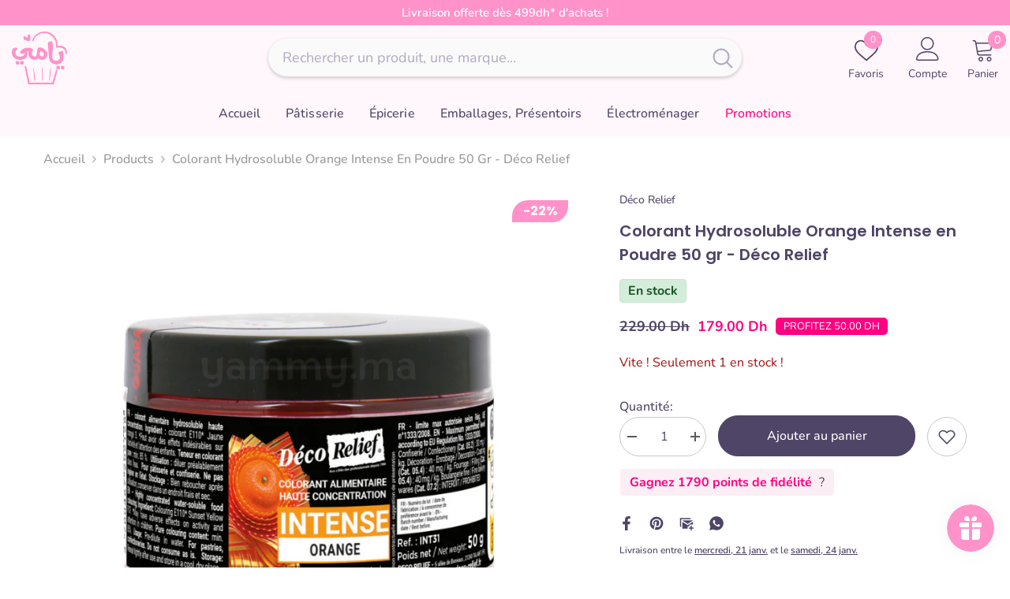

--- FILE ---
content_type: text/css
request_url: https://www.yammy.ma/cdn/shop/t/43/assets/custom.css?v=167547317707147078551767302135
body_size: 131
content:
/** Shopify CDN: Minification failed

Line 22:0 Unexpected "{"
Line 22:1 Expected identifier but found "%"
Line 22:37 Expected identifier but found "%"
Line 23:0 Unexpected "{"
Line 23:1 Expected identifier but found "%"
Line 25:0 Unexpected "<"
Line 70:0 Unexpected "<"

**/
.product-title a, 
.product-vendor a {
    text-decoration: none !important;
}

.product-title a:hover, 
.product-vendor a:hover {
    text-decoration: none !important;
}

{% comment %} Optimize Liquid Loops {% endcomment %}
{% assign collections = collections | where: "all_products_count", "<", 1000 %}

<style>
    body {
        font-family: Arial, sans-serif;
        text-align: center;
        margin: 50px;
        background-color: #f8f9fa;
    }

    h2 {
        color: #4f4567;
    }

    #tracking-form {
        background: white;
        padding: 20px;
        border-radius: 10px;
        box-shadow: 0 0 10px rgba(0, 0, 0, 0.1);
        display: inline-block;
        max-width: 400px;
        width: 100%;
    }

    input {
        width: 80%;
        padding: 10px;
        margin-top: 10px;
        border: 1px solid #ddd;
        border-radius: 5px;
        font-size: 16px;
    }

    button {
        background-color: #4f4567;
        color: white;
        border: none;
        padding: 10px 15px;
        border-radius: 5px;
        font-size: 16px;
        cursor: pointer;
        margin-top: 10px;
    }

    button:hover {
        background-color: #ff92c9;
    }
</style>

<h2>Suivez votre commande</h2>
<form id="tracking-form">
    <input type="text" id="tracking-number" placeholder="Entrez votre numéro de suivi" required>
    <button type="submit">Suivre</button>
</form>

<script>
    document.getElementById("tracking-form").addEventListener("submit", function(event) {
        event.preventDefault();
        var trackingNumber = document.getElementById("tracking-number").value.trim();
        if (trackingNumber) {
            var trackingUrl = "https://app.sendit.ma/deliveries/" + trackingNumber;
            window.open(trackingUrl, "SuiviColis", "width=800,height=600");
        }
    });
</script>

.matiere-icons {
  display: grid;
  grid-template-columns: repeat(auto-fill, minmax(60px, 1fr));
  max-width: 100%; 
  gap: 10px;
  margin-top: 15px;
}

.matiere-icons {
  display: grid;
  grid-template-columns: repeat(5, 1fr);
  justify-content: left;
  align-items: center;
  padding: 6px;
  border-radius: 8px;
  background: #fff;
}

.matiere-icons img {
  max-width: 100%;
  max-height: 80px;
  object-fit: contain;
}

.application_icone {
  display: grid;
  grid-template-columns: repeat(auto-fill, minmax(60px, 1fr));
  max-width: 100%; 
  gap: 10px;
  margin-top: 15px;
}

.application_icone {
  display: grid;
  grid-template-columns: repeat(5, 1fr);
  justify-content: left;
  align-items: center;
  padding: 6px;
  border-radius: 8px;
  background: #fff;
}

.application_icone img {
  max-width: 100%;
  max-height: 80px;
  object-fit: contain;
}



--- FILE ---
content_type: text/javascript
request_url: https://www.yammy.ma/cdn/shop/t/43/assets/custom.js?v=145806458670744794331757859570
body_size: -263
content:
document.addEventListener("DOMContentLoaded",function(){const quantityInput=document.querySelector('input[name="quantity"]')||{value:1},variantSelector=document.querySelector('select[name="id"]'),loyaltyPointsElement=document.getElementById("loyalty-points");function getLastPrice(){const lastPriceElement=document.querySelector(".price .price__last:last-of-type");return lastPriceElement&&parseFloat(lastPriceElement.textContent.replace(/[^\d.]/g,""))||0}function updateLoyaltyPoints(){setTimeout(()=>{const price=getLastPrice(),quantity=parseInt(quantityInput.value)||1,totalPoints=price*quantity*10;loyaltyPointsElement&&(loyaltyPointsElement.textContent=totalPoints)},200)}quantityInput&&quantityInput.addEventListener("input",updateLoyaltyPoints),variantSelector&&variantSelector.addEventListener("change",updateLoyaltyPoints);const priceElement=document.querySelector(".price");priceElement&&new MutationObserver(updateLoyaltyPoints).observe(priceElement,{childList:!0,subtree:!0,characterData:!0}),updateLoyaltyPoints()});
//# sourceMappingURL=/cdn/shop/t/43/assets/custom.js.map?v=145806458670744794331757859570


--- FILE ---
content_type: image/svg+xml
request_url: https://www.yammy.ma/cdn/shop/files/points-mobile_1.svg?v=1761827321
body_size: 499976
content:
<svg zoomAndPan="magnify" viewBox="0 0 478.5 652.5" version="1.0" preserveAspectRatio="xMidYMid meet" xmlns:xlink="http://www.w3.org/1999/xlink" xmlns="http://www.w3.org/2000/svg"><defs><clipPath id="b"><path clip-rule="nonzero" d="M0 .09h478v651.82H0Zm0 0"></path></clipPath><clipPath id="c"><path clip-rule="nonzero" d="M0 575h239v76.91H0Zm0 0"></path></clipPath><clipPath id="f"><path clip-rule="nonzero" d="M172 14h66.79v28H172Zm0 0"></path></clipPath><clipPath id="g"><path clip-rule="nonzero" d="M45 51h67v25.91H45Zm0 0"></path></clipPath><clipPath id="h"><path clip-rule="nonzero" d="M71 46h14v30.91H71Zm0 0"></path></clipPath><clipPath id="i"><path clip-rule="nonzero" d="M0 .73h3V18H0Zm0 0"></path></clipPath><clipPath id="e"><path d="M0 0h239v77H0z"></path></clipPath><clipPath id="j"><path clip-rule="nonzero" d="M254 570h224v81.91H254Zm0 0"></path></clipPath><clipPath id="m"><path clip-rule="nonzero" d="M209 27h15v44h-15Zm0 0"></path></clipPath><clipPath id="n"><path clip-rule="nonzero" d="M214 19h10v28h-10Zm0 0"></path></clipPath><clipPath id="o"><path clip-rule="nonzero" d="M87 56h67v25.91H87Zm0 0"></path></clipPath><clipPath id="p"><path clip-rule="nonzero" d="M113 51h14v30.91h-14Zm0 0"></path></clipPath><clipPath id="q"><path clip-rule="nonzero" d="M.613 10H42v27H.613Zm0 0"></path></clipPath><clipPath id="r"><path clip-rule="nonzero" d="M13 .453h13V12H13Zm0 0"></path></clipPath><clipPath id="s"><path clip-rule="nonzero" d="M6 77h8v4.91H6Zm0 0"></path></clipPath><clipPath id="l"><path d="M0 0h224v82H0z"></path></clipPath><clipPath id="v"><path clip-rule="nonzero" d="M172 14h66.79v28H172Zm0 0"></path></clipPath><clipPath id="w"><path clip-rule="nonzero" d="M0 .668h3V18H0Zm0 0"></path></clipPath><clipPath id="x"><path clip-rule="nonzero" d="M0 266h3v19H0Zm0 0"></path></clipPath><clipPath id="y"><path clip-rule="nonzero" d="M0 261h3v9H0Zm0 0"></path></clipPath><clipPath id="z"><path clip-rule="nonzero" d="M0 191h50v44H0Zm0 0"></path></clipPath><clipPath id="A"><path clip-rule="nonzero" d="M0 183h54v28H0Zm0 0"></path></clipPath><clipPath id="B"><path clip-rule="nonzero" d="M124 .668h7V8h-7Zm0 0"></path></clipPath><clipPath id="u"><path d="M0 0h239v286H0z"></path></clipPath><clipPath id="E"><path clip-rule="nonzero" d="M224 27h15v44h-15Zm0 0"></path></clipPath><clipPath id="F"><path clip-rule="nonzero" d="M229 19h10v28h-10Zm0 0"></path></clipPath><clipPath id="G"><path clip-rule="nonzero" d="M28 .227h13V12H28Zm0 0"></path></clipPath><clipPath id="H"><path clip-rule="nonzero" d="M.27 231H8v8H.27Zm0 0"></path></clipPath><clipPath id="D"><path d="M0 0h239v291H0z"></path></clipPath><clipPath id="K"><path clip-rule="nonzero" d="M0 5h1v27H0Zm0 0"></path></clipPath><clipPath id="L"><path clip-rule="nonzero" d="M0 .605h3V18H0Zm0 0"></path></clipPath><clipPath id="M"><path clip-rule="nonzero" d="M188 263h42v21.95h-42Zm0 0"></path></clipPath><clipPath id="N"><path clip-rule="nonzero" d="M0 266h3v18.95H0Zm0 0"></path></clipPath><clipPath id="O"><path clip-rule="nonzero" d="M0 261h3v9H0Zm0 0"></path></clipPath><clipPath id="P"><path clip-rule="nonzero" d="M0 191h50v44H0Zm0 0"></path></clipPath><clipPath id="Q"><path clip-rule="nonzero" d="M0 183h54v28H0Zm0 0"></path></clipPath><clipPath id="R"><path clip-rule="nonzero" d="M124 .605h8V8h-8Zm0 0"></path></clipPath><clipPath id="J"><path d="M0 0h240v285H0z"></path></clipPath><clipPath id="S"><path clip-rule="nonzero" d="M239 .09h239V290H239Zm0 0"></path></clipPath><clipPath id="V"><path clip-rule="nonzero" d="M224 27h15v43h-15Zm0 0"></path></clipPath><clipPath id="W"><path clip-rule="nonzero" d="M229 19h10v28h-10Zm0 0"></path></clipPath><clipPath id="X"><path clip-rule="nonzero" d="M28 .09h13V12H28Zm0 0"></path></clipPath><clipPath id="Y"><path clip-rule="nonzero" d="M20 271h40v18.95H20Zm0 0"></path></clipPath><clipPath id="Z"><path clip-rule="nonzero" d="M36 267h8v22.95h-8Zm0 0"></path></clipPath><clipPath id="aa"><path clip-rule="nonzero" d="M.508 231H8v7H.508Zm0 0"></path></clipPath><clipPath id="U"><path d="M0 0h239v290H0z"></path></clipPath><clipPath id="ab"><path clip-rule="nonzero" d="M7.27 82h467.382v320.914H7.27Zm0 0"></path></clipPath><clipPath id="ac"><path clip-rule="nonzero" d="M403.375 104.707c-66.035-25.766-127.387 3.668-176.45 3.668-38.073 0-109.874-66.8-195.597 12.957-67.75 84.348 21.106 163.727 117.164 233.078 96.055 67.293 226.598 66.274 301.985-14.18 43.183-55.582 28.324-205.695-47.102-235.523Zm0 0"></path></clipPath><clipPath id="ae"><path clip-rule="nonzero" d="M.27.086h467.382v320.828H.27Zm0 0"></path></clipPath><clipPath id="af"><path clip-rule="nonzero" d="M396.375 22.707c-66.035-25.766-127.387 3.668-176.45 3.668-38.073 0-109.874-66.8-195.597 12.957-67.75 84.348 21.106 163.727 117.164 233.078 96.055 67.293 226.598 66.274 301.985-14.18C486.66 202.648 471.8 52.535 396.375 22.707Zm0 0"></path></clipPath><clipPath id="ad"><path d="M0 0h468v321H0z"></path></clipPath><clipPath id="ag"><path d="M0 0h348v26H0z"></path></clipPath><clipPath id="ai"><path clip-rule="nonzero" d="M1 .406h300v33.567H1Zm0 0"></path></clipPath><clipPath id="ah"><path d="M0 0h302v34H0z"></path></clipPath><mask id="d"><g filter="url(#a)"><path fill-opacity=".5" fill="#000" d="M-47.85-65.25h574.2v783h-574.2z"></path></g></mask><mask id="k"><g filter="url(#a)"><path fill-opacity=".5" fill="#000" d="M-47.85-65.25h574.2v783h-574.2z"></path></g></mask><mask id="t"><g filter="url(#a)"><path fill-opacity=".5" fill="#000" d="M-47.85-65.25h574.2v783h-574.2z"></path></g></mask><mask id="C"><g filter="url(#a)"><path fill-opacity=".5" fill="#000" d="M-47.85-65.25h574.2v783h-574.2z"></path></g></mask><mask id="I"><g filter="url(#a)"><path fill-opacity=".5" fill="#000" d="M-47.85-65.25h574.2v783h-574.2z"></path></g></mask><mask id="T"><g filter="url(#a)"><path fill-opacity=".5" fill="#000" d="M-47.85-65.25h574.2v783h-574.2z"></path></g></mask><filter y="0%" x="0%" height="100%" width="100%" id="a"><feColorMatrix values="0 0 0 0 1 0 0 0 0 1 0 0 0 0 1 0 0 0 1 0" color-interpolation-filters="sRGB"></feColorMatrix></filter></defs><g clip-path="url(#b)" fill-rule="nonzero" fill-opacity="1" fill="#fff"><path d="M0 .09h478v651.82H0Zm0 0"></path><path d="M0 .09h478v651.82H0Zm0 0"></path></g><g mask="url(#d)" clip-path="url(#c)"><g transform="translate(0 575)" clip-path="url(#e)"><path fill-rule="nonzero" fill-opacity="1" fill="#ff92c9" d="M224.746 65.188a7.243 7.243 0 0 1-2.062-.325l-51.938-15.336a7.16 7.16 0 0 1-1.945-.898c-1.41-.93-2.09-2.184-1.766-3.281l6.762-22.883 26.781 7.918a.467.467 0 0 1 .309.226.46.46 0 0 1 .047.38.46.46 0 0 1-.246.292.453.453 0 0 1-.383.02l-25.856-7.64-6.492 21.96c-.195.664.344 1.527 1.375 2.207a6.246 6.246 0 0 0 1.688.777l51.937 15.348c.934.3 1.883.352 2.844.152.422-.101 1.164-.367 1.347-.988l6.489-21.965-25.856-7.64a.444.444 0 0 1-.285-.23.464.464 0 0 1-.039-.368.48.48 0 0 1 .598-.324l26.777 7.918-6.762 22.879c-.238.804-.96 1.39-2.043 1.656a5.628 5.628 0 0 1-1.28.144Zm0 0"></path><g clip-path="url(#f)"><path fill-rule="nonzero" fill-opacity="1" fill="#ff92c9" d="M235.23 41.555a1.72 1.72 0 0 1-.468-.067l-26.98-7.976a.444.444 0 0 1-.286-.23.464.464 0 0 1-.039-.368.48.48 0 0 1 .598-.324l26.98 7.976c.18.055.352.036.516-.054a.655.655 0 0 0 .324-.403l1.707-5.77a.677.677 0 0 0-.457-.839l-61.438-18.152a.677.677 0 0 0-.84.457l-1.706 5.77a.652.652 0 0 0 .054.51c.09.165.223.27.403.325l26.98 7.977a.462.462 0 0 1 .309.222c.07.121.086.25.047.383a.46.46 0 0 1-.246.293.453.453 0 0 1-.383.02l-26.98-7.977a1.626 1.626 0 0 1-.973-.785 1.61 1.61 0 0 1-.133-1.246l1.707-5.77c.062-.207.164-.394.3-.562a1.58 1.58 0 0 1 .489-.406 1.647 1.647 0 0 1 1.242-.137l61.438 18.152c.21.063.398.16.566.297a1.605 1.605 0 0 1 .598 1.098c.023.218.004.43-.059.636l-1.707 5.77a1.574 1.574 0 0 1-.586.844 1.587 1.587 0 0 1-.977.328Zm0 0"></path></g><path fill-rule="nonzero" fill-opacity="1" fill="#ff92c9" d="m200.918 58.441-8.402-2.48 9.96-33.711 8.403 2.484Zm-7.203-3.132 6.558 1.937 9.418-31.86-6.558-1.921Zm0 0"></path><path fill-rule="nonzero" fill-opacity="1" fill="#ff92c9" d="m209.074 25.152-.164-.96c3.645-.641 6.563-.915 8.926-.837h.371c1.148.04 2.34.082 3.379-.296 1.043-.38 2-1.348 1.871-2.457a2.302 2.302 0 0 0-.45-1.012 2.34 2.34 0 0 0-.862-.695 5.657 5.657 0 0 0-2.415-.524 14.856 14.856 0 0 0-6.921 1.461 14.835 14.835 0 0 0-5.465 4.488l-.77-.574a15.672 15.672 0 0 1 2.63-2.73c.983-.805 2.05-1.48 3.198-2.028a15.738 15.738 0 0 1 3.59-1.21 15.707 15.707 0 0 1 3.774-.329 6.558 6.558 0 0 1 2.828.645c.484.234.886.57 1.207 1 .324.433.527.914.613 1.445.188 1.606-1.117 2.969-2.496 3.473-1.219.441-2.504.398-3.746.351h-.371c-2.293-.105-5.145.164-8.727.79Zm0 0"></path><path fill-rule="nonzero" fill-opacity="1" fill="#ff92c9" d="M205.973 23.879a20.45 20.45 0 0 0-.946-4.867 20.694 20.694 0 0 0-5.152-8.395 20.817 20.817 0 0 0-3.914-3.047c-.871-.511-2.027-1.117-3.281-1.234-1.2-.11-2.332.3-2.965 1.062-1.04 1.258-.61 3.25.32 4.485.934 1.238 2.375 2.105 3.754 2.933l.441.266c2.786 1.68 5.958 4.168 9.7 7.652l-.64.707c-3.692-3.425-6.813-5.89-9.544-7.535l-.437-.265c-1.461-.871-2.97-1.778-4.024-3.176-1.183-1.563-1.668-4.02-.297-5.676.832-1.008 2.285-1.543 3.793-1.402 1.446.129 2.723.793 3.68 1.36a21.73 21.73 0 0 1 4.098 3.187 21.524 21.524 0 0 1 3.23 4.07 21.667 21.667 0 0 1 2.172 4.715c.535 1.66.863 3.36.992 5.101Zm0 0"></path><g clip-path="url(#g)"><path fill-rule="nonzero" fill-opacity="1" fill="#ff92c9" d="M52.484 85.504c-.41 0-.82-.035-1.222-.106-1.664-.296-2.782-1.183-2.918-2.316l-2.848-23.691 27.723-3.34a.466.466 0 0 1 .355.097.471.471 0 0 1 .18.325.464.464 0 0 1-.102.355.468.468 0 0 1-.324.184l-26.766 3.203 2.735 22.754c.082.687.922 1.281 2.137 1.484a6.313 6.313 0 0 0 1.859.043l53.766-6.465a5.55 5.55 0 0 0 2.675-.988c.352-.262.926-.797.844-1.445l-2.734-22.735-26.766 3.203a.45.45 0 0 1-.355-.097.468.468 0 0 1-.184-.324.468.468 0 0 1 .102-.356.468.468 0 0 1 .324-.184l27.722-3.328 2.848 23.688c.098.836-.32 1.66-1.219 2.328a6.53 6.53 0 0 1-3.14 1.172l-53.77 6.48c-.308.04-.613.059-.922.059Zm0 0"></path></g><path fill-rule="nonzero" fill-opacity="1" fill="#ff92c9" d="M45.203 60.383c-.2 0-.39-.035-.578-.11a1.626 1.626 0 0 1-1.043-1.332l-.719-5.98a1.592 1.592 0 0 1 .051-.637c.059-.207.152-.398.29-.57a1.652 1.652 0 0 1 1.09-.613l63.608-7.645a1.58 1.58 0 0 1 1.207.32c.356.278.559.645.61 1.094l.722 6.012a1.623 1.623 0 0 1-.34 1.203 1.658 1.658 0 0 1-.484.418c-.187.105-.39.172-.605.2l-27.934 3.339a.468.468 0 0 1-.355-.102.463.463 0 0 1-.18-.324.466.466 0 0 1 .098-.355.463.463 0 0 1 .324-.18l27.93-3.355a.652.652 0 0 0 .449-.254.639.639 0 0 0 .14-.496l-.718-5.985a.66.66 0 0 0-.254-.449.652.652 0 0 0-.496-.137l-63.61 7.653a.612.612 0 0 0-.449.254.63.63 0 0 0-.14.496l.722 5.98c.02.184.106.336.25.45a.644.644 0 0 0 .5.14l27.93-3.367a.466.466 0 0 1 .355.097.471.471 0 0 1 .18.325.464.464 0 0 1-.102.355.468.468 0 0 1-.324.184l-27.926 3.36a1.704 1.704 0 0 1-.199.01Zm0 0"></path><g clip-path="url(#h)"><path fill-rule="nonzero" fill-opacity="1" fill="#ff92c9" d="M75.941 82.738 71.75 47.84l8.7-1.043 4.19 34.89ZM72.816 48.68l3.965 32.984 6.79-.812-3.962-32.989Zm0 0"></path></g><path fill-rule="nonzero" fill-opacity="1" fill="#ff92c9" d="m78.957 47.895-.527-.82c3.093-2.028 5.664-3.434 7.863-4.302l.348-.132c1.07-.418 2.18-.848 2.988-1.602.808-.754 1.3-2.031.746-2.996-.21-.316-.48-.57-.813-.754a2.375 2.375 0 0 0-1.066-.297 5.696 5.696 0 0 0-2.43.477 14.675 14.675 0 0 0-3.132 1.683 14.566 14.566 0 0 0-2.645 2.38 14.868 14.868 0 0 0-3.258 6.266l-.937-.224a15.83 15.83 0 0 1 3.469-6.676c.835-.957 1.773-1.8 2.812-2.53a15.705 15.705 0 0 1 3.336-1.798 6.518 6.518 0 0 1 2.844-.535 3.259 3.259 0 0 1 1.507.442c.465.27.844.628 1.133 1.086.813 1.406.157 3.164-.914 4.164-.945.886-2.14 1.355-3.3 1.808l-.344.133c-2.125.844-4.64 2.234-7.68 4.227Zm0 0"></path><path fill-rule="nonzero" fill-opacity="1" fill="#ff92c9" d="M72.95 48.617c-4.747-1.687-8.59-2.715-11.747-3.148l-.508-.067c-1.683-.222-3.43-.453-4.957-1.324-1.703-.96-3.117-3.031-2.515-5.094.367-1.25 1.488-2.32 2.925-2.793 1.38-.449 2.82-.343 3.922-.203a21.748 21.748 0 0 1 13.465 7.242 21.816 21.816 0 0 1 2.926 4.293l-.856.438a20.791 20.791 0 0 0-10.855-9.766 20.802 20.802 0 0 0-4.805-1.242c-1-.129-2.3-.226-3.5.164-1.14.375-2.023 1.196-2.3 2.145-.454 1.57.726 3.226 2.07 3.992 1.347.77 3.015.996 4.61 1.207l.51.066c3.22.442 7.122 1.485 11.935 3.207Zm0 0"></path><g clip-path="url(#i)"><path fill-rule="nonzero" fill-opacity="1" fill="#ff92c9" d="M-.191 17.7c-.11 0-.215-.016-.32-.048l-16.184-4.785a.465.465 0 0 1-.309-.222.471.471 0 0 1-.047-.383.46.46 0 0 1 .246-.293.453.453 0 0 1 .383-.02L-.238 16.73c.136.043.226-.003.261-.144l1.024-3.465a.191.191 0 0 0 0-.16.203.203 0 0 0-.125-.102L-35.934 1.961c-.136-.04-.222.008-.265.144l-1.047 3.47c-.04.136.008.222.144.26l16.18 4.786a.458.458 0 0 1 .309.227c.07.12.086.246.047.379a.46.46 0 0 1-.247.293.468.468 0 0 1-.382.023l-16.18-4.781a1.231 1.231 0 0 1-.406-.215 1.156 1.156 0 0 1-.293-.352 1.146 1.146 0 0 1-.137-.437 1.134 1.134 0 0 1 .043-.457l1.023-3.465a1.15 1.15 0 0 1 .215-.402 1.14 1.14 0 0 1 .79-.43c.152-.016.304-.004.453.043L1.167 11.94c.148.047.285.118.406.215a1.156 1.156 0 0 1 .426.79c.02.152.004.304-.04.452L.935 16.863c-.075.25-.211.453-.422.61a1.126 1.126 0 0 1-.7.234Zm0 0"></path></g><path fill-rule="nonzero" fill-opacity="1" fill="#ff92c9" d="M150.328 71.395a2.163 2.163 0 0 1-1.406-.508 2.154 2.154 0 0 1-.629-.848 2.233 2.233 0 0 1-.043-1.566 2.16 2.16 0 0 1 .578-.883c.129-.121.274-.227.43-.313a2.202 2.202 0 0 1 2.05-.04c.16.08.31.177.442.294.137.117.258.246.36.395a2.15 2.15 0 0 1 .386.98c.027.176.027.356.008.531a2.14 2.14 0 0 1-.121.52 2.347 2.347 0 0 1-.242.473 2.3 2.3 0 0 1-.352.402 2.405 2.405 0 0 1-.434.305 2.32 2.32 0 0 1-.496.191 2.442 2.442 0 0 1-.53.067Zm0-3.442c-.203 0-.398.047-.578.145a1.174 1.174 0 0 0-.445.394 1.22 1.22 0 0 0-.211.563c-.024.203.004.398.078.59a1.2 1.2 0 0 0 .344.488c.156.137.332.226.535.27.199.046.398.042.597-.008a1.262 1.262 0 0 0 .848-.79c.07-.195.086-.394.055-.597a1.225 1.225 0 0 0-.688-.93 1.19 1.19 0 0 0-.527-.125Zm7.55-6.691c-.167 0-.327-.02-.487-.055a2.205 2.205 0 0 1-.465-.168 2.177 2.177 0 0 1-1.18-1.492 2.282 2.282 0 0 1-.055-.488c0-.164.02-.325.059-.489a2.149 2.149 0 0 1 .77-1.222 2 2 0 0 1 .417-.262c.145-.074.301-.129.461-.164.16-.035.325-.055.489-.055.164 0 .328.016.488.055a2.181 2.181 0 0 1 1.496 1.187c.11.227.176.461.203.711a2.14 2.14 0 0 1-.324 1.418 2.221 2.221 0 0 1-1.145.907 2.084 2.084 0 0 1-.726.117Zm0-3.434a1.237 1.237 0 0 0-1.145 1.688c.076.191.193.351.349.484a1.222 1.222 0 0 0 1.125.25 1.17 1.17 0 0 0 .52-.29 1.21 1.21 0 0 0 .32-.5 1.231 1.231 0 0 0-.176-1.14 1.303 1.303 0 0 0-.46-.375 1.24 1.24 0 0 0-.532-.117Zm4.43 8.09h-.078l-16.398-2.617a.458.458 0 0 1-.316-.196.455.455 0 0 1-.09-.359.472.472 0 0 1 .195-.316.455.455 0 0 1 .36-.09l16.402 2.613a.466.466 0 0 1 .328.168.463.463 0 0 1 .113.352.448.448 0 0 1-.164.328.482.482 0 0 1-.351.117ZM33.446 22.941a2.165 2.165 0 0 1-1.058-.277 2.17 2.17 0 0 1-.797-.754 2.336 2.336 0 0 1-.235-.5 2.337 2.337 0 0 1-.101-.543 2.253 2.253 0 0 1 .21-1.078c.118-.234.266-.445.458-.629.187-.183.402-.328.644-.433a2.217 2.217 0 0 1 1.528-.086c.254.078.484.195.691.355.211.16.383.352.524.574.14.227.238.465.293.723.05.258.058.516.02.777-.04.262-.122.504-.25.735a2.15 2.15 0 0 1-1.161 1c-.246.09-.5.136-.766.136Zm0-3.437a1.152 1.152 0 0 0-.578.14 1.192 1.192 0 0 0-.449.399 1.244 1.244 0 0 0 .75 1.91 1.241 1.241 0 0 0 1.117-.301 1.244 1.244 0 0 0-.305-2.027 1.174 1.174 0 0 0-.527-.11Zm7.547-6.692a2.189 2.189 0 0 1-1.398-.503 2.154 2.154 0 0 1-.367-.387 2.383 2.383 0 0 1-.266-.465 2.2 2.2 0 0 1 .188-2.05c.097-.15.214-.286.343-.41a2.197 2.197 0 0 1 .93-.512 2.178 2.178 0 0 1 1.058-.024c.176.039.344.101.504.184a2.09 2.09 0 0 1 .805.69 2.178 2.178 0 0 1 .39 1.52 2.14 2.14 0 0 1-.367.997 2.142 2.142 0 0 1-.351.398 2.118 2.118 0 0 1-.441.305 2.037 2.037 0 0 1-.5.191 2.168 2.168 0 0 1-.528.066Zm0-3.437a1.231 1.231 0 0 0-1.222 1.102 1.218 1.218 0 0 0 .425 1.07 1.2 1.2 0 0 0 .532.265 1.221 1.221 0 0 0 1.433-.804 1.212 1.212 0 0 0-.176-1.137 1.273 1.273 0 0 0-.46-.379 1.236 1.236 0 0 0-.528-.117Zm4.43 8.09h-.074L28.95 14.848a.475.475 0 0 1-.32-.192.465.465 0 0 1-.086-.363.467.467 0 0 1 .191-.316c.11-.082.23-.11.364-.09L45.5 16.504a.452.452 0 0 1 .328.168.463.463 0 0 1 .113.351.479.479 0 0 1-.52.441Zm69.168 6.75a3.36 3.36 0 0 1-1.574-.406 3.243 3.243 0 0 1-1.195-1.105 3.399 3.399 0 0 1-.36-.74 3.548 3.548 0 0 1-.164-.804 3.309 3.309 0 0 1 .277-1.605c.114-.25.254-.485.426-.7a3.288 3.288 0 0 1 1.29-.992 3.267 3.267 0 0 1 1.608-.258c.274.024.54.082.801.176.258.09.504.211.735.364.226.156.433.332.62.539.184.203.34.425.47.671a3.3 3.3 0 0 1 .292.766c.063.266.094.54.094.817a3.39 3.39 0 0 1-.11.812c-.07.266-.175.52-.308.758a3.27 3.27 0 0 1-1.117 1.188 3.18 3.18 0 0 1-.738.35 3.38 3.38 0 0 1-1.047.169Zm0-5.676c-.192 0-.38.023-.563.07a2.298 2.298 0 0 0-.53.203c-.173.09-.325.2-.47.325-.14.129-.265.27-.375.425-.109.16-.195.329-.261.508a2.224 2.224 0 0 0-.133.551 2.322 2.322 0 0 0 0 .57 2.7 2.7 0 0 0 .14.551 2.472 2.472 0 0 0 .649.926c.144.125.3.23.473.316.168.09.347.153.53.2.188.043.376.062.567.062a2.319 2.319 0 0 0 1.094-.285 2.293 2.293 0 0 0 .836-.758 2.388 2.388 0 0 0 .387-1.062 2.29 2.29 0 0 0-.012-.567 2.246 2.246 0 0 0-.145-.55 2.472 2.472 0 0 0-.27-.5 2.612 2.612 0 0 0-.386-.419c-.144-.125-.3-.23-.473-.316a2.334 2.334 0 0 0-1.05-.234ZM127.38 7.754c-.277 0-.55-.035-.82-.102a3.182 3.182 0 0 1-.77-.3 3.307 3.307 0 0 1-1.207-1.11 3.27 3.27 0 0 1-.531-1.55 3.314 3.314 0 0 1 .273-1.617 3.32 3.32 0 0 1 3.34-1.973 3.362 3.362 0 0 1 1.547.539 3.304 3.304 0 0 1 1.101 1.214 3.225 3.225 0 0 1 .39 1.59 3.237 3.237 0 0 1-.413 1.586 3.29 3.29 0 0 1-1.121 1.195c-.234.153-.48.27-.746.356-.34.117-.688.172-1.043.172Zm0-5.676c-.254 0-.5.043-.742.121a2.25 2.25 0 0 0-1.364 1.176 2.35 2.35 0 0 0 .32 2.598 2.35 2.35 0 0 0 3.32.246 2.35 2.35 0 0 0-.48-3.887 2.307 2.307 0 0 0-1.054-.254Zm7.094 13.496h-.086l-26.973-4.863a.46.46 0 0 1-.316-.203.463.463 0 0 1-.082-.363.49.49 0 0 1 .57-.395l26.969 4.852a.47.47 0 0 1 .328.171.463.463 0 0 1 .113.352.47.47 0 0 1-.172.328.46.46 0 0 1-.351.11Zm0 0"></path></g></g><g mask="url(#k)" clip-path="url(#j)"><g transform="translate(254 570)" clip-path="url(#l)"><g clip-path="url(#m)"><path fill-rule="nonzero" fill-opacity="1" fill="#ff92c9" d="M266.898 70.188a7.243 7.243 0 0 1-2.062-.325l-51.938-15.336a7.183 7.183 0 0 1-1.949-.898c-1.41-.93-2.086-2.184-1.762-3.281l6.762-22.883 26.778 7.918a.465.465 0 0 1 .312.226.46.46 0 0 1 .047.38.484.484 0 0 1-.246.292.453.453 0 0 1-.383.02l-25.855-7.64-6.497 21.96c-.195.664.344 1.527 1.375 2.207.528.344 1.09.602 1.692.777l51.933 15.348a5.51 5.51 0 0 0 2.848.152c.422-.101 1.164-.367 1.348-.988l6.488-21.965-25.855-7.64a.444.444 0 0 1-.286-.23.448.448 0 0 1-.039-.368.454.454 0 0 1 .23-.285.473.473 0 0 1 .364-.04l26.781 7.919-6.761 22.879c-.239.804-.961 1.39-2.043 1.656a5.653 5.653 0 0 1-1.282.144Zm0 0"></path></g><g clip-path="url(#n)"><path fill-rule="nonzero" fill-opacity="1" fill="#ff92c9" d="M277.383 46.555a1.72 1.72 0 0 1-.469-.067l-26.98-7.976a.444.444 0 0 1-.286-.23.448.448 0 0 1-.039-.368.454.454 0 0 1 .23-.285.473.473 0 0 1 .364-.04l26.984 7.977a.636.636 0 0 0 .512-.054.643.643 0 0 0 .324-.403l1.711-5.77a.661.661 0 0 0-.058-.515.669.669 0 0 0-.403-.324l-61.437-18.152a.67.67 0 0 0-.512.054.661.661 0 0 0-.328.403l-1.703 5.77a.636.636 0 0 0 .055.51c.09.165.222.27.398.325l26.98 7.977a.46.46 0 0 1 .313.222.484.484 0 0 1-.2.676.453.453 0 0 1-.382.02l-26.98-7.977a1.626 1.626 0 0 1-.973-.785 1.61 1.61 0 0 1-.133-1.246l1.707-5.77a1.624 1.624 0 0 1 .79-.968 1.647 1.647 0 0 1 1.242-.137l61.437 18.152a1.641 1.641 0 0 1 .976.785c.102.192.164.395.188.61.023.218.004.43-.059.636l-1.707 5.77a1.56 1.56 0 0 1-.59.844 1.575 1.575 0 0 1-.972.328Zm0 0"></path></g><g clip-path="url(#o)"><path fill-rule="nonzero" fill-opacity="1" fill="#ff92c9" d="M94.633 90.504a7 7 0 0 1-1.219-.106c-1.664-.296-2.781-1.183-2.918-2.316l-2.848-23.691 27.72-3.34a.475.475 0 0 1 .538.422.464.464 0 0 1-.101.355.468.468 0 0 1-.325.184l-26.765 3.203 2.734 22.754c.082.687.922 1.281 2.133 1.484a6.34 6.34 0 0 0 1.863.043l53.766-6.465a5.565 5.565 0 0 0 2.676-.988c.347-.262.922-.797.843-1.445l-2.734-22.735-26.766 3.203a.446.446 0 0 1-.355-.097.468.468 0 0 1-.184-.324.468.468 0 0 1 .102-.356.46.46 0 0 1 .32-.184l27.727-3.328 2.844 23.688c.101.836-.32 1.66-1.215 2.328a6.53 6.53 0 0 1-3.14 1.172l-53.77 6.48c-.309.04-.618.059-.926.059Zm0 0"></path></g><path fill-rule="nonzero" fill-opacity="1" fill="#ff92c9" d="M87.355 65.383c-.199 0-.39-.035-.578-.11a1.626 1.626 0 0 1-1.043-1.332l-.718-5.98a1.59 1.59 0 0 1 .046-.637 1.7 1.7 0 0 1 .29-.57 1.67 1.67 0 0 1 .484-.414c.191-.106.39-.172.605-.2l63.614-7.644c.445-.059.847.047 1.203.32.36.278.562.645.613 1.094l.723 6.012a1.623 1.623 0 0 1-.34 1.203 1.71 1.71 0 0 1-.484.418 1.705 1.705 0 0 1-.606.2l-27.934 3.339a.468.468 0 0 1-.355-.102.468.468 0 0 1-.184-.324.468.468 0 0 1 .102-.355.455.455 0 0 1 .32-.18l27.934-3.355a.66.66 0 0 0 .45-.254.639.639 0 0 0 .14-.496l-.723-5.985a.641.641 0 0 0-.25-.449.657.657 0 0 0-.5-.137L86.56 57.098a.612.612 0 0 0-.45.254.63.63 0 0 0-.14.496l.722 5.98c.02.184.106.336.25.45a.644.644 0 0 0 .5.14l27.926-3.367a.475.475 0 0 1 .54.422.464.464 0 0 1-.102.355.468.468 0 0 1-.325.184l-27.93 3.36a1.59 1.59 0 0 1-.195.01Zm0 0"></path><g clip-path="url(#p)"><path fill-rule="nonzero" fill-opacity="1" fill="#ff92c9" d="m118.094 87.738-4.192-34.898 8.696-1.043 4.195 34.89Zm-3.125-34.058 3.965 32.984 6.789-.812-3.965-32.989Zm0 0"></path></g><path fill-rule="nonzero" fill-opacity="1" fill="#ff92c9" d="m121.11 52.895-.532-.82c3.098-2.028 5.668-3.434 7.867-4.302l.344-.132c1.074-.418 2.184-.848 2.992-1.602.809-.754 1.301-2.031.746-2.996a2.31 2.31 0 0 0-.812-.754 2.377 2.377 0 0 0-1.07-.297 5.719 5.719 0 0 0-2.43.477 14.77 14.77 0 0 0-3.133 1.683 14.697 14.697 0 0 0-2.644 2.38 14.787 14.787 0 0 0-2.004 2.937 14.68 14.68 0 0 0-1.25 3.328l-.938-.223a15.914 15.914 0 0 1 3.465-6.676 15.9 15.9 0 0 1 2.816-2.53 15.772 15.772 0 0 1 3.332-1.798c.91-.39 1.86-.57 2.848-.535a3.26 3.26 0 0 1 1.508.442c.465.27.844.628 1.133 1.086.812 1.406.152 3.164-.918 4.164-.942.886-2.14 1.355-3.301 1.808l-.34.133c-2.125.844-4.64 2.234-7.68 4.227Zm0 0"></path><path fill-rule="nonzero" fill-opacity="1" fill="#ff92c9" d="M115.102 53.617c-4.747-1.687-8.59-2.715-11.747-3.148l-.507-.067c-1.684-.222-3.434-.453-4.957-1.324-1.707-.96-3.118-3.031-2.516-5.094.363-1.25 1.488-2.32 2.926-2.793 1.379-.449 2.82-.343 3.918-.203a21.728 21.728 0 0 1 16.394 11.535l-.855.438a20.818 20.818 0 0 0-2.797-4.098 20.68 20.68 0 0 0-3.691-3.316 20.657 20.657 0 0 0-9.172-3.594c-1-.129-2.301-.226-3.5.164-1.141.375-2.024 1.196-2.301 2.145-.453 1.57.726 3.226 2.07 3.992 1.348.77 3.012.996 4.61 1.207l.507.066c3.223.442 7.125 1.485 11.938 3.207Zm0 0"></path><g clip-path="url(#q)"><path fill-rule="nonzero" fill-opacity="1" fill="#ff92c9" d="M35.672 36.871a4.605 4.605 0 0 1-1.281-.191L3.242 27.473a4.4 4.4 0 0 1-1.222-.563c-.918-.605-1.356-1.44-1.137-2.18l4.113-13.91 16.242 4.809a.458.458 0 0 1 .309.226.46.46 0 0 1 .047.38.46.46 0 0 1-.246.292.444.444 0 0 1-.38.02l-15.33-4.531-3.849 12.988c-.094.32.211.758.746 1.11.297.195.617.34.961.44l31.149 9.208a3.144 3.144 0 0 0 1.601.09c.367-.09.61-.258.672-.465l3.844-12.989-15.317-4.53a.465.465 0 0 1-.308-.223.457.457 0 0 1-.047-.383.46.46 0 0 1 .246-.293.444.444 0 0 1 .379-.02l16.246 4.805-4.11 13.91c-.163.55-.64.961-1.363 1.125-.27.059-.539.086-.816.082Zm0 0"></path></g><path fill-rule="nonzero" fill-opacity="1" fill="#ff92c9" d="M41.96 22.7c-.108 0-.214-.016-.32-.048l-16.183-4.785a.465.465 0 0 1-.309-.222.471.471 0 0 1-.046-.383.46.46 0 0 1 .246-.293.453.453 0 0 1 .382-.02l16.184 4.781c.137.043.223-.003.262-.144l1.023-3.465a.191.191 0 0 0 0-.16.203.203 0 0 0-.125-.102L6.22 6.961c-.137-.04-.227.008-.266.144l-1.047 3.47c-.043.136.008.222.145.26l16.18 4.786a.458.458 0 0 1 .308.227c.07.12.086.246.047.379a.46.46 0 0 1-.246.293.469.469 0 0 1-.383.023l-16.18-4.781a1.231 1.231 0 0 1-.406-.215 1.156 1.156 0 0 1-.293-.352 1.206 1.206 0 0 1-.098-.895l1.028-3.464a1.168 1.168 0 0 1 .563-.7 1.16 1.16 0 0 1 .437-.132 1.12 1.12 0 0 1 .457.043L43.32 16.94a1.176 1.176 0 0 1 .696.567 1.185 1.185 0 0 1 .098.89l-1.028 3.465a1.16 1.16 0 0 1-.422.61 1.134 1.134 0 0 1-.7.234Zm0 0"></path><path fill-rule="nonzero" fill-opacity="1" fill="#ff92c9" d="m21.512 32.875-5.41-1.602 6.09-20.582 5.41 1.602Zm-4.215-2.242 3.562 1.055 5.54-18.743-3.563-1.054Zm0 0"></path><path fill-rule="nonzero" fill-opacity="1" fill="#ff92c9" d="m26.305 12.86-.16-.946a27.386 27.386 0 0 1 5.386-.508h.227c.66.07 1.312.016 1.953-.164.543-.195 1.062-.726.996-1.281a1.135 1.135 0 0 0-.684-.875 3.061 3.061 0 0 0-1.367-.274 8.862 8.862 0 0 0-2.082.176 8.724 8.724 0 0 0-5.184 3.29l-.769-.575a9.687 9.687 0 0 1 3.563-2.91 9.696 9.696 0 0 1 4.503-.941c.622 0 1.211.136 1.774.402.32.152.582.371.793.656.21.281.344.598.402.945.125 1.067-.722 1.961-1.625 2.286-.758.226-1.527.3-2.316.226h-.223a26.286 26.286 0 0 0-5.187.492Zm0 0"></path><g clip-path="url(#r)"><path fill-rule="nonzero" fill-opacity="1" fill="#ff92c9" d="M24.223 11.922a12.234 12.234 0 0 0-.559-2.879c-.3-.934-.71-1.82-1.223-2.66a12.433 12.433 0 0 0-1.82-2.293 12.263 12.263 0 0 0-2.312-1.8 4.707 4.707 0 0 0-1.887-.716c-.629-.082-1.164.106-1.602.57-.562.676-.32 1.77.2 2.45.52.68 1.343 1.203 2.195 1.707l.265.16c1.684 1.02 3.594 2.527 5.848 4.617l-.64.703c-2.204-2.043-4.067-3.523-5.692-4.484l-.262-.156c-.89-.536-1.816-1.09-2.468-1.957-.758-1-1.059-2.563-.172-3.645a2.716 2.716 0 0 1 1.11-.754c.429-.16.874-.215 1.331-.156.824.11 1.586.39 2.285.844a13.198 13.198 0 0 1 4.445 4.418c.555.902.993 1.859 1.317 2.867a13.09 13.09 0 0 1 .598 3.097Zm0 0"></path></g><path fill-rule="nonzero" fill-opacity="1" fill="#ff92c9" d="M192.48 76.395a2.14 2.14 0 0 1-.96-.22 2.378 2.378 0 0 1-.45-.288 2.133 2.133 0 0 1-.363-.387 2.156 2.156 0 0 1-.402-.973 2.168 2.168 0 0 1 .332-1.531 2.13 2.13 0 0 1 .343-.406 2.17 2.17 0 0 1 .43-.313 2.174 2.174 0 0 1 1.547-.219 2.166 2.166 0 0 1 1.305.867 2.178 2.178 0 0 1 .387.98 2.198 2.198 0 0 1-.114 1.052 2.176 2.176 0 0 1-.246.473 2.127 2.127 0 0 1-.785.707 2.176 2.176 0 0 1-1.024.258Zm0-3.442c-.203 0-.398.047-.578.145a1.215 1.215 0 0 0-.656.957 1.216 1.216 0 0 0 .422 1.078c.156.137.332.226.531.27a1.237 1.237 0 0 0 1.274-1.946 1.177 1.177 0 0 0-.461-.379 1.16 1.16 0 0 0-.524-.125Zm7.547-6.691a2.31 2.31 0 0 1-.488-.055 2.173 2.173 0 0 1-.46-.168 2.177 2.177 0 0 1-1.18-1.492 2.282 2.282 0 0 1-.055-.488c0-.164.02-.325.054-.489.04-.16.094-.312.165-.46.07-.15.16-.29.261-.419.102-.125.219-.242.348-.343a2 2 0 0 1 .414-.262c.148-.074.305-.129.465-.164.16-.035.324-.055.488-.055.164 0 .328.016.488.055.16.035.313.09.461.16a2.196 2.196 0 0 1 1.035 1.027c.11.227.176.461.204.711a2.14 2.14 0 0 1-.043.739 2.16 2.16 0 0 1-.778 1.23 2.19 2.19 0 0 1-1.379.473Zm0-3.434A1.237 1.237 0 0 0 199.23 65c.157.133.336.223.536.266.199.043.394.039.593-.016a1.18 1.18 0 0 0 .52-.29 1.21 1.21 0 0 0 .32-.5c.067-.19.086-.39.051-.589a1.189 1.189 0 0 0-.23-.55 1.238 1.238 0 0 0-.989-.493Zm4.434 8.09h-.078l-16.403-2.617a.458.458 0 0 1-.316-.196.468.468 0 0 1-.086-.359.467.467 0 0 1 .192-.316.465.465 0 0 1 .363-.09l16.402 2.613a.466.466 0 0 1 .328.168.463.463 0 0 1 .114.352.482.482 0 0 1-.516.445ZM75.598 27.941a2.165 2.165 0 0 1-1.063-.277 2.47 2.47 0 0 1-.445-.324 2.295 2.295 0 0 1-.582-.93 2.15 2.15 0 0 1-.063-1.094c.035-.183.094-.359.172-.527.113-.234.266-.445.457-.629a2.196 2.196 0 0 1 2.172-.52c.25.079.48.196.692.356a2.164 2.164 0 0 1 .812 1.297 2.166 2.166 0 0 1-.227 1.512 2.219 2.219 0 0 1-1.16 1c-.246.09-.5.136-.765.136Zm0-3.437a1.152 1.152 0 0 0-.578.14 1.192 1.192 0 0 0-.45.399 1.244 1.244 0 0 0-.207.559 1.225 1.225 0 0 0 .422 1.078 1.214 1.214 0 0 0 1.13.261c.198-.054.374-.152.522-.289a1.244 1.244 0 0 0 .152-1.648 1.177 1.177 0 0 0-.984-.488Zm7.543-6.692a2.202 2.202 0 0 1-1.395-.503 2.2 2.2 0 0 1-.793-1.898 2.206 2.206 0 0 1 .348-1.004 2.28 2.28 0 0 1 .344-.41 2.263 2.263 0 0 1 .925-.513c.176-.046.352-.074.532-.078a2.212 2.212 0 0 1 1.476.531 2.203 2.203 0 0 1 .754 1.918c-.02.18-.062.352-.125.52a2.19 2.19 0 0 1-.242.477 2.03 2.03 0 0 1-.356.398 1.996 1.996 0 0 1-.437.305 2.2 2.2 0 0 1-1.031.258Zm0-3.437a1.228 1.228 0 0 0-1.016.543 1.244 1.244 0 0 0-.207.559c-.02.203.008.398.082.59.074.187.191.347.348.48.152.133.332.223.53.265a1.222 1.222 0 0 0 1.434-.804c.067-.192.086-.39.051-.59a1.175 1.175 0 0 0-.23-.547 1.229 1.229 0 0 0-.457-.379 1.236 1.236 0 0 0-.528-.117Zm4.433 8.09H87.5l-16.402-2.617a.484.484 0 0 1-.21-.871.462.462 0 0 1 .362-.09l16.402 2.617a.452.452 0 0 1 .328.168.463.463 0 0 1 .114.351.479.479 0 0 1-.52.441Zm0 0"></path><g clip-path="url(#s)"><path fill-rule="nonzero" fill-opacity="1" fill="#ff92c9" d="M10.227 84.46c-.239 0-.473-.022-.707-.077a3.355 3.355 0 0 1-1.29-.594 3.26 3.26 0 0 1-.52-.492 3.334 3.334 0 0 1-.668-1.25 3.11 3.11 0 0 1-.116-.707 3.091 3.091 0 0 1 .035-.711 3.223 3.223 0 0 1 .516-1.324c.132-.2.285-.383.457-.547.171-.168.359-.313.566-.438.203-.125.418-.226.645-.304a3.22 3.22 0 0 1 1.406-.172c.238.023.472.07.699.144a3.307 3.307 0 0 1 1.23.715 3.248 3.248 0 0 1 .813 1.16c.094.223.16.45.207.684a3.37 3.37 0 0 1-.05 1.422 3.278 3.278 0 0 1-1.477 2 3.244 3.244 0 0 1-1.746.492Zm0-5.67c-.254 0-.5.038-.743.12a2.22 2.22 0 0 0-.488.227 2.166 2.166 0 0 0-.422.332 2.339 2.339 0 0 0-.691 1.43 2.448 2.448 0 0 0 .133 1.058 2.309 2.309 0 0 0 .59.895c.128.125.273.234.43.324.155.09.32.164.491.219a2.415 2.415 0 0 0 1.586-.067c.164-.07.325-.156.473-.258a2.32 2.32 0 0 0 .398-.36 2.316 2.316 0 0 0 .512-.937 2.25 2.25 0 0 0 .043-1.07 2.25 2.25 0 0 0-.16-.516 2.39 2.39 0 0 0-1.094-1.148 2.308 2.308 0 0 0-1.031-.25Zm0 0"></path></g><path fill-rule="nonzero" fill-opacity="1" fill="#ff92c9" d="M23.012 68.004a3.38 3.38 0 0 1-.82-.102 3.182 3.182 0 0 1-.77-.3 3.013 3.013 0 0 1-.672-.48 3.305 3.305 0 0 1-1.066-2.18 3.315 3.315 0 0 1 .7-2.324c.167-.22.362-.415.585-.583.218-.172.457-.312.71-.422a3.233 3.233 0 0 1 1.617-.262 3.256 3.256 0 0 1 1.547.54 3.378 3.378 0 0 1 1.105 1.21 3.429 3.429 0 0 1 .392 1.594c-.004.278-.04.551-.11.82-.07.266-.171.524-.308.766a3.29 3.29 0 0 1-1.121 1.195 3.1 3.1 0 0 1-.746.356 3.14 3.14 0 0 1-1.043.172Zm0-5.676c-.254 0-.5.04-.742.121a2.24 2.24 0 0 0-1.364 1.176 2.31 2.31 0 0 0-.254.977c-.015.343.043.671.172.992a2.352 2.352 0 0 0 1.446 1.336c.324.11.66.14 1 .101a2.345 2.345 0 0 0 1.996-2.965 2.275 2.275 0 0 0-.47-.89 2.412 2.412 0 0 0-.8-.614 2.32 2.32 0 0 0-.984-.218Zm7.11 13.496h-.087L3.051 70.961a.458.458 0 0 1-.317-.195.476.476 0 0 1 .125-.68.47.47 0 0 1 .368-.07l26.968 4.851a.47.47 0 0 1 .328.172.463.463 0 0 1 .114.352.47.47 0 0 1-.172.328.46.46 0 0 1-.352.11Zm126.62-46.61a3.334 3.334 0 0 1-2.77-1.51 3.23 3.23 0 0 1-.359-.74 3.548 3.548 0 0 1-.164-.804 3.309 3.309 0 1 1 6.195 1.348 3.27 3.27 0 0 1-1.86 1.54 3.37 3.37 0 0 1-1.042.167Zm0-5.675a2.32 2.32 0 0 0-.566.07c-.184.047-.36.114-.531.203a2.415 2.415 0 0 0-.84.75c-.11.16-.196.329-.262.508a2.23 2.23 0 0 0-.137.551c-.02.192-.02.379.004.57a2.293 2.293 0 0 0 .41 1.05c.11.157.235.298.38.427a2.386 2.386 0 0 0 1.004.516c.187.043.374.062.566.062.19-.004.378-.027.562-.074a2.392 2.392 0 0 0 1.367-.969c.106-.156.192-.328.258-.508a2.43 2.43 0 0 0 .117-1.12 2.309 2.309 0 0 0-.418-1.05 2.42 2.42 0 0 0-.855-.736 2.334 2.334 0 0 0-1.051-.234Zm12.785-10.785a3.363 3.363 0 0 1-2.261-.879 3.287 3.287 0 0 1-.532-.633 3.27 3.27 0 0 1-.363-.742 3.17 3.17 0 0 1-.168-.809 3.235 3.235 0 0 1 .035-.824c.043-.273.125-.539.235-.793a3.336 3.336 0 0 1 1.011-1.289 3.297 3.297 0 0 1 1.504-.652 3.353 3.353 0 0 1 1.633.14 3.281 3.281 0 0 1 1.367.906 3.34 3.34 0 0 1 .773 1.445c.067.27.098.544.094.821a3.332 3.332 0 0 1-.414 1.586 3.408 3.408 0 0 1-1.12 1.196c-.235.152-.485.27-.747.355a3.18 3.18 0 0 1-1.047.172Zm0-5.676c-.25 0-.5.043-.738.121a2.256 2.256 0 0 0-1.367 1.176c-.14.281-.219.574-.242.887-.024.312.011.617.11.91.1.297.25.566.452.8.207.239.446.426.727.567a2.33 2.33 0 0 0 1.797.133 2.362 2.362 0 0 0 1.367-1.176c.14-.281.219-.574.242-.887a2.337 2.337 0 0 0-1.29-2.277 2.311 2.311 0 0 0-1.058-.254Zm7.098 13.496h-.086l-26.976-4.863a.452.452 0 0 1-.313-.203.463.463 0 0 1-.082-.363.487.487 0 0 1 .57-.395l26.969 4.852a.47.47 0 0 1 .328.171.479.479 0 0 1-.41.79Zm0 0"></path></g></g><g mask="url(#t)"><g transform="translate(0 290)" clip-path="url(#u)"><path fill-rule="nonzero" fill-opacity="1" fill="#ff92c9" d="M224.938 65.047a7.105 7.105 0 0 1-2.063-.32L170.937 49.39a7.16 7.16 0 0 1-1.945-.899c-1.41-.93-2.086-2.183-1.765-3.281l6.761-22.883 26.782 7.918a.458.458 0 0 1 .308.227.46.46 0 0 1 .047.379.46.46 0 0 1-.246.293.453.453 0 0 1-.383.02l-25.855-7.642-6.493 21.961c-.195.664.344 1.528 1.375 2.207a6.246 6.246 0 0 0 1.688.778l51.937 15.347a5.494 5.494 0 0 0 2.844.153c.426-.102 1.164-.367 1.348-.992l6.488-21.961-25.855-7.641a.454.454 0 0 1-.286-.23.464.464 0 0 1-.039-.368.48.48 0 0 1 .598-.324l26.777 7.914-6.761 22.883c-.239.805-.961 1.39-2.04 1.656a5.469 5.469 0 0 1-1.285.14Zm0 0"></path><g clip-path="url(#v)"><path fill-rule="nonzero" fill-opacity="1" fill="#ff92c9" d="M235.422 41.418a1.72 1.72 0 0 1-.469-.066l-26.98-7.977a.454.454 0 0 1-.286-.23.48.48 0 0 1 .56-.692l26.98 7.977c.18.054.351.035.515-.055a.655.655 0 0 0 .324-.402l1.707-5.77a.66.66 0 0 0-.054-.516.655.655 0 0 0-.403-.324L175.88 15.211a.677.677 0 0 0-.84.457l-1.707 5.766a.66.66 0 0 0 .055.515c.09.164.222.27.402.324l26.98 7.977a.453.453 0 0 1 .31.223.47.47 0 0 1 .046.382.46.46 0 0 1-.246.293.467.467 0 0 1-.383.02l-26.98-7.977a1.624 1.624 0 0 1-.563-.296 1.639 1.639 0 0 1-.601-1.098 1.589 1.589 0 0 1 .058-.637l1.707-5.77c.063-.206.164-.394.301-.562a1.58 1.58 0 0 1 .488-.406 1.647 1.647 0 0 1 1.242-.137l61.442 18.152c.207.063.394.16.562.297a1.639 1.639 0 0 1 .602 1.098c.02.219 0 .43-.059.637l-1.71 5.77a1.574 1.574 0 0 1-.587.843 1.572 1.572 0 0 1-.976.328Zm0 0"></path></g><path fill-rule="nonzero" fill-opacity="1" fill="#ff92c9" d="m201.11 58.305-8.403-2.48 9.961-33.712 8.402 2.485Zm-7.204-3.133 6.559 1.937 9.418-31.859-6.555-1.922Zm0 0"></path><path fill-rule="nonzero" fill-opacity="1" fill="#ff92c9" d="m209.27 25.016-.168-.961c3.648-.64 6.562-.914 8.925-.836h.371c1.149.039 2.34.082 3.38-.297 1.042-.379 2-1.348 1.874-2.457a2.309 2.309 0 0 0-.453-1.012 2.34 2.34 0 0 0-.863-.695 5.657 5.657 0 0 0-2.414-.524A14.856 14.856 0 0 0 210 21.61a14.762 14.762 0 0 0-2.46 2.575l-.774-.575a15.672 15.672 0 0 1 2.629-2.73c.984-.805 2.05-1.48 3.199-2.027a15.738 15.738 0 0 1 3.59-1.211 15.707 15.707 0 0 1 3.773-.328 6.558 6.558 0 0 1 2.828.644c.485.234.887.566 1.207 1 .324.434.528.914.613 1.445.188 1.606-1.113 2.97-2.496 3.473-1.218.441-2.504.398-3.746.352h-.367c-2.297-.106-5.148.164-8.726.789Zm0 0"></path><path fill-rule="nonzero" fill-opacity="1" fill="#ff92c9" d="M206.164 23.742a20.45 20.45 0 0 0-.945-4.867 20.694 20.694 0 0 0-5.152-8.395 20.817 20.817 0 0 0-3.915-3.046c-.87-.512-2.027-1.118-3.28-1.235-1.196-.11-2.333.301-2.966 1.063-1.039 1.258-.61 3.25.324 4.484.93 1.238 2.372 2.106 3.75 2.934l.442.265c2.785 1.68 5.96 4.168 9.7 7.653l-.642.707c-3.69-3.426-6.812-5.89-9.539-7.535l-.441-.266c-1.46-.871-2.969-1.777-4.023-3.176-1.184-1.562-1.668-4.02-.297-5.676.832-1.007 2.285-1.547 3.793-1.402 1.445.129 2.722.793 3.68 1.36a21.73 21.73 0 0 1 4.097 3.187 21.524 21.524 0 0 1 3.23 4.07 21.667 21.667 0 0 1 2.172 4.715c.536 1.66.864 3.36.993 5.102ZM52.676 85.367a7.18 7.18 0 0 1-1.223-.105c-1.664-.297-2.781-1.184-2.914-2.317l-2.852-23.691L73.41 55.91a.485.485 0 0 1 .434.781.46.46 0 0 1-.32.184l-26.77 3.203 2.734 22.754c.086.688.926 1.281 2.137 1.484a6.313 6.313 0 0 0 1.86.043l53.765-6.464a5.55 5.55 0 0 0 2.676-.989c.351-.261.926-.797.844-1.445l-2.735-22.734L81.27 55.93a.482.482 0 0 1-.438-.777.468.468 0 0 1 .324-.184l27.723-3.328 2.848 23.687c.097.836-.32 1.66-1.22 2.328a6.53 6.53 0 0 1-3.14 1.172l-53.77 6.48c-.304.04-.613.06-.921.06Zm0 0"></path><path fill-rule="nonzero" fill-opacity="1" fill="#ff92c9" d="M45.398 60.246c-.203 0-.394-.035-.582-.11a1.626 1.626 0 0 1-1.043-1.332l-.718-5.98a1.592 1.592 0 0 1 .05-.636c.06-.208.153-.399.29-.57a1.652 1.652 0 0 1 1.09-.613l63.609-7.646a1.58 1.58 0 0 1 1.207.32c.355.278.558.645.61 1.094l.722 6.012a1.623 1.623 0 0 1-.34 1.203 1.61 1.61 0 0 1-.484.418 1.66 1.66 0 0 1-.606.2l-27.933 3.34a.468.468 0 0 1-.356-.102.463.463 0 0 1-.18-.324.466.466 0 0 1 .098-.356.463.463 0 0 1 .324-.18l27.93-3.355a.652.652 0 0 0 .45-.254.639.639 0 0 0 .14-.496l-.719-5.984a.66.66 0 0 0-.254-.45.652.652 0 0 0-.496-.136l-63.61 7.652a.619.619 0 0 0-.449.254.63.63 0 0 0-.14.496l.722 5.98a.646.646 0 0 0 .254.45.635.635 0 0 0 .496.14l27.93-3.37a.485.485 0 0 1 .434.78.46.46 0 0 1-.32.184l-27.93 3.36a1.688 1.688 0 0 1-.196.011Zm0 0"></path><path fill-rule="nonzero" fill-opacity="1" fill="#ff92c9" d="M76.133 82.602 71.94 47.703l8.7-1.043 4.195 34.89Zm-3.125-34.059 3.965 32.984 6.793-.812L79.8 47.727Zm0 0"></path><path fill-rule="nonzero" fill-opacity="1" fill="#ff92c9" d="m79.148 47.758-.527-.82c3.094-2.028 5.664-3.434 7.863-4.301l.348-.133c1.074-.418 2.18-.852 2.988-1.602.809-.754 1.301-2.03.746-2.996a2.31 2.31 0 0 0-.812-.754 2.326 2.326 0 0 0-1.067-.297 5.707 5.707 0 0 0-2.43.477 14.675 14.675 0 0 0-3.132 1.684 14.566 14.566 0 0 0-2.645 2.379 14.868 14.868 0 0 0-3.258 6.266l-.933-.227c.3-1.235.746-2.414 1.332-3.543a15.812 15.812 0 0 1 4.945-5.66 15.705 15.705 0 0 1 3.336-1.797 6.518 6.518 0 0 1 2.844-.536 3.25 3.25 0 0 1 1.508.442c.465.27.844.629 1.133 1.086.812 1.406.156 3.164-.914 4.164-.942.887-2.141 1.355-3.301 1.808l-.344.133c-2.125.844-4.64 2.235-7.68 4.227Zm0 0"></path><path fill-rule="nonzero" fill-opacity="1" fill="#ff92c9" d="M73.14 48.48c-4.745-1.687-8.59-2.714-11.745-3.148l-.508-.066c-1.684-.223-3.43-.453-4.957-1.325-1.703-.96-3.117-3.03-2.516-5.093.367-1.25 1.488-2.32 2.926-2.793 1.379-.45 2.82-.344 3.922-.203a21.748 21.748 0 0 1 13.465 7.242 21.816 21.816 0 0 1 2.925 4.293l-.855.437A20.65 20.65 0 0 0 73 43.727a20.656 20.656 0 0 0-3.688-3.317 20.686 20.686 0 0 0-9.171-3.594c-1-.129-2.305-.226-3.5.16-1.141.376-2.028 1.196-2.301 2.149-.457 1.57.722 3.227 2.07 3.992 1.344.766 3.012.996 4.606 1.207l.511.067c3.22.441 7.125 1.484 11.934 3.207Zm42.493 210.176c-.41 0-.817-.035-1.219-.105-1.664-.293-2.781-1.184-2.918-2.317l-2.836-23.691 27.723-3.332c.133-.016.25.02.355.101a.463.463 0 0 1 .18.32.475.475 0 0 1-.422.54l-26.766 3.207 2.73 22.734c.087.688.923 1.282 2.138 1.485a6.31 6.31 0 0 0 1.859.043l53.766-6.465a5.535 5.535 0 0 0 2.68-.985c.343-.265.917-.8.84-1.445l-2.735-22.754-26.774 3.246a.468.468 0 0 1-.355-.101.463.463 0 0 1-.18-.325.466.466 0 0 1 .098-.355.463.463 0 0 1 .32-.18l27.727-3.336 2.836 23.696c.097.836-.32 1.66-1.223 2.328a6.501 6.501 0 0 1-3.137 1.172l-53.761 6.465a8.175 8.175 0 0 1-.926.054Zm0 0"></path><path fill-rule="nonzero" fill-opacity="1" fill="#ff92c9" d="M108.355 233.535c-.199 0-.39-.035-.578-.105a1.667 1.667 0 0 1-.504-.309 1.557 1.557 0 0 1-.367-.46 1.803 1.803 0 0 1-.176-.567l-.714-5.977a1.61 1.61 0 0 1 .046-.64 1.62 1.62 0 0 1 .29-.57c.132-.169.293-.31.484-.415.191-.105.39-.172.61-.195l63.605-7.649a1.61 1.61 0 0 1 .637.051c.21.059.398.153.57.29.172.132.308.292.414.484.11.187.172.39.2.605l.718 5.98a1.64 1.64 0 0 1-.82 1.621c-.192.11-.395.173-.61.2l-27.926 3.36a.468.468 0 0 1-.355-.102.463.463 0 0 1-.18-.325.466.466 0 0 1 .098-.355.463.463 0 0 1 .32-.18l27.934-3.359a.669.669 0 0 0 .453-.254.632.632 0 0 0 .137-.496l-.72-5.98a.65.65 0 0 0-.25-.454.641.641 0 0 0-.5-.136l-63.612 7.652a.646.646 0 0 0-.45.254.635.635 0 0 0-.14.496l.73 5.98a.646.646 0 0 0 .254.45.635.635 0 0 0 .496.14l27.934-3.36a.47.47 0 0 1 .355.102.477.477 0 0 1 .082.68.463.463 0 0 1-.324.18l-27.93 3.36Zm0 0"></path><path fill-rule="nonzero" fill-opacity="1" fill="#ff92c9" d="m139.105 255.887-4.207-34.89 8.696-1.048 4.199 34.899Zm-3.125-34.055 3.965 32.984 6.793-.812-3.98-32.984Zm0 0"></path><path fill-rule="nonzero" fill-opacity="1" fill="#ff92c9" d="m142.105 221.047-.523-.805c3.09-2.027 5.664-3.433 7.86-4.297l.351-.14c1.07-.414 2.18-.848 2.984-1.602.805-.754 1.301-2.031.746-2.996a2.301 2.301 0 0 0-.812-.75 2.326 2.326 0 0 0-1.066-.297 5.687 5.687 0 0 0-2.426.473 14.851 14.851 0 0 0-3.133 1.683 14.92 14.92 0 0 0-4.652 5.313 14.868 14.868 0 0 0-1.25 3.328l-.938-.227a15.955 15.955 0 0 1 1.332-3.542 15.811 15.811 0 0 1 4.95-5.665 15.867 15.867 0 0 1 3.335-1.793 6.518 6.518 0 0 1 2.844-.535 3.26 3.26 0 0 1 1.508.442c.465.27.844.629 1.133 1.082.812 1.406.152 3.168-.918 4.168-.942.886-2.14 1.355-3.301 1.808l-.344.133c-2.125.848-4.64 2.227-7.68 4.219Zm0 0"></path><path fill-rule="nonzero" fill-opacity="1" fill="#ff92c9" d="M136.098 221.77c-4.746-1.684-8.59-2.715-11.743-3.145l-.511-.07c-1.684-.223-3.426-.453-4.953-1.32-1.704-.962-3.118-3.032-2.52-5.098.367-1.25 1.488-2.32 2.93-2.793 1.379-.446 2.816-.344 3.918-.203a21.748 21.748 0 0 1 13.465 7.242 21.817 21.817 0 0 1 2.925 4.293l-.855.441a20.702 20.702 0 0 0-6.488-7.426 20.714 20.714 0 0 0-4.375-2.351 20.646 20.646 0 0 0-4.809-1.246c-1-.125-2.3-.223-3.496.164-1.145.375-2.023 1.199-2.3 2.148-.458 1.57.726 3.227 2.066 3.992 1.343.766 3.011.993 4.609 1.207l.512.067c3.207.441 7.125 1.484 11.937 3.203Zm0 0"></path><g clip-path="url(#w)"><path fill-rule="nonzero" fill-opacity="1" fill="#ff92c9" d="M0 17.563c-.105 0-.215-.016-.32-.047l-16.184-4.786a.467.467 0 0 1-.308-.226.46.46 0 0 1-.047-.379.46.46 0 0 1 .246-.293.453.453 0 0 1 .383-.02l16.183 4.782c.137.043.227-.008.262-.145l1.023-3.465a.191.191 0 0 0 0-.16.203.203 0 0 0-.125-.101L-35.742 1.824c-.137-.039-.223.008-.266.145l-1.047 3.468c-.039.137.008.223.145.262l16.18 4.785a.458.458 0 0 1 .308.227c.07.121.086.246.047.379a.46.46 0 0 1-.246.293.468.468 0 0 1-.383.023l-16.18-4.781a1.231 1.231 0 0 1-.406-.215 1.156 1.156 0 0 1-.293-.351 1.218 1.218 0 0 1-.137-.438 1.2 1.2 0 0 1 .043-.457l1.024-3.465a1.16 1.16 0 0 1 .215-.406 1.156 1.156 0 0 1 .789-.426 1.14 1.14 0 0 1 .457.043L1.359 11.805c.149.047.286.117.407.215a1.156 1.156 0 0 1 .425.789c.02.152.004.304-.039.453l-1.027 3.465c-.07.25-.21.453-.418.609-.21.156-.441.234-.703.234Zm0 0"></path></g><path fill-rule="nonzero" fill-opacity="1" fill="#ff92c9" d="M193.332 284.297c-.234 0-.469-.016-.7-.055-1.085-.176-1.827-.762-1.921-1.527l-1.95-14.371 16.786-2.278a.466.466 0 0 1 .355.098.484.484 0 0 1-.227.863l-15.835 2.149 1.824 13.41c.047.32.5.605 1.133.707.355.05.707.05 1.058 0l32.188-4.367a3.17 3.17 0 0 0 1.504-.574c.297-.235.45-.485.422-.7l-1.82-13.418-15.837 2.149a.472.472 0 0 1-.359-.094.468.468 0 0 1-.183-.324.448.448 0 0 1 .093-.356.45.45 0 0 1 .32-.187l16.79-2.277 1.945 14.375c.078.566-.2 1.132-.781 1.582a4.087 4.087 0 0 1-1.965.773l-32.195 4.379c-.215.031-.43.043-.645.043Zm0 0"></path><path fill-rule="nonzero" fill-opacity="1" fill="#ff92c9" d="M188.781 269.3a1.156 1.156 0 0 1-.773-.292 1.138 1.138 0 0 1-.39-.723l-.485-3.586a1.206 1.206 0 0 1 .027-.457 1.187 1.187 0 0 1 .98-.863l38.075-5.16c.152-.024.305-.012.457.027.152.04.289.106.41.2a1.169 1.169 0 0 1 .453.777l.488 3.582a1.208 1.208 0 0 1-.23.867 1.135 1.135 0 0 1-.344.3 1.176 1.176 0 0 1-.433.153l-16.723 2.27a.466.466 0 0 1-.356-.098.479.479 0 0 1-.09-.68.462.462 0 0 1 .317-.187l16.723-2.266a.202.202 0 0 0 .14-.082.205.205 0 0 0 .043-.156l-.472-3.574c-.024-.137-.102-.2-.239-.184l-38.082 5.164c-.14.02-.203.102-.183.242l.488 3.578c.016.141.098.2.238.184l16.72-2.27a.457.457 0 0 1 .358.094c.11.082.168.192.188.324a.47.47 0 0 1-.098.356.456.456 0 0 1-.32.187l-16.723 2.266a2.25 2.25 0 0 1-.164.008Zm0 0"></path><path fill-rule="nonzero" fill-opacity="1" fill="#ff92c9" d="m207.273 282.45-2.882-21.27 5.586-.758 2.882 21.27Zm-1.8-20.446 2.629 19.363 3.683-.484-2.629-19.363Zm0 0"></path><path fill-rule="nonzero" fill-opacity="1" fill="#ff92c9" d="m209.04 261.469-.536-.797a26.92 26.92 0 0 1 4.71-2.668l.204-.086a5.216 5.216 0 0 0 1.719-.961c.414-.398.668-1.098.39-1.57a1.164 1.164 0 0 0-.988-.516 3.178 3.178 0 0 0-1.367.293 8.775 8.775 0 0 0-1.824 1.016 8.762 8.762 0 0 0-3.383 5.125l-.938-.211a9.726 9.726 0 0 1 2.063-4.11 9.577 9.577 0 0 1 1.703-1.574 9.491 9.491 0 0 1 2.023-1.125 4.13 4.13 0 0 1 1.786-.363c.355.012.687.105.996.277.308.176.558.414.754.711.55.922.144 2.078-.547 2.75a5.943 5.943 0 0 1-2.02 1.152l-.207.086a25.744 25.744 0 0 0-4.539 2.57Zm0 0"></path><path fill-rule="nonzero" fill-opacity="1" fill="#ff92c9" d="M205.273 261.977c-2.847-.961-5.148-1.543-7.03-1.774l-.305-.035c-1.036-.121-2.102-.246-3.055-.77-1.102-.601-2.016-1.921-1.653-3.253.141-.442.375-.82.704-1.145a2.78 2.78 0 0 1 1.152-.688 5.498 5.498 0 0 1 2.43-.164 13.223 13.223 0 0 1 5.883 2.203 13.25 13.25 0 0 1 4.203 4.664l-.848.45a12.372 12.372 0 0 0-1.688-2.395 12.271 12.271 0 0 0-7.656-3.965 4.606 4.606 0 0 0-2.012.122 1.777 1.777 0 0 0-1.238 1.175c-.234.852.438 1.746 1.184 2.157.746.414 1.719.543 2.703.644l.32.035c1.953.235 4.317.832 7.227 1.817ZM79.82 169.43c-.234 0-.468-.02-.699-.055-1.086-.176-1.828-.762-1.922-1.527l-1.949-14.371 16.785-2.274a.457.457 0 0 1 .36.094.46.46 0 0 1 .183.32.457.457 0 0 1-.094.36.479.479 0 0 1-.32.187l-15.844 2.133 1.82 13.418c.04.32.5.605 1.133.71.352.052.707.052 1.059 0l32.176-4.355a3.15 3.15 0 0 0 1.504-.578.796.796 0 0 0 .418-.695l-1.82-13.418-15.805 2.144a.457.457 0 0 1-.36-.093.46.46 0 0 1-.183-.32.457.457 0 0 1 .093-.36.479.479 0 0 1 .32-.188l16.786-2.273 1.93 14.379c.078.57-.2 1.133-.782 1.582a4.087 4.087 0 0 1-1.964.773l-32.184 4.364a5.042 5.042 0 0 1-.64.043Zm0 0"></path><path fill-rule="nonzero" fill-opacity="1" fill="#ff92c9" d="M75.273 154.434a1.159 1.159 0 0 1-.77-.293 1.12 1.12 0 0 1-.39-.723l-.484-3.586a1.177 1.177 0 0 1 .227-.867c.093-.125.206-.223.343-.3.133-.083.278-.13.43-.153l38.082-5.16c.32-.043.61.03.867.23.258.195.41.453.453.773l.485 3.583c.023.152.011.304-.028.457a1.187 1.187 0 0 1-.976.863l-16.707 2.265a.457.457 0 0 1-.36-.093.46.46 0 0 1-.183-.32.457.457 0 0 1 .093-.36.479.479 0 0 1 .32-.188l16.723-2.265a.202.202 0 0 0 .141-.082.203.203 0 0 0 .04-.156l-.485-3.582a.195.195 0 0 0-.082-.137.19.19 0 0 0-.157-.043l-38.093 5.172a.198.198 0 0 0-.14.078.228.228 0 0 0-.044.156l.484 3.582c.02.14.102.2.243.184l16.722-2.266c.133-.02.25.012.356.094a.49.49 0 0 1 .094.68.487.487 0 0 1-.325.187l-16.718 2.266c-.055.004-.106.004-.16.004Zm0 0"></path><path fill-rule="nonzero" fill-opacity="1" fill="#ff92c9" d="m93.758 167.586-2.883-21.274 5.586-.757 2.883 21.27Zm-1.801-20.45 2.625 19.364 3.688-.5-2.63-19.363Zm0 0"></path><path fill-rule="nonzero" fill-opacity="1" fill="#ff92c9" d="m95.523 146.605-.539-.796a27.191 27.191 0 0 1 4.711-2.672l.203-.082a5.178 5.178 0 0 0 1.72-.961c.413-.403.671-1.098.386-1.567a1.144 1.144 0 0 0-.98-.52 3.183 3.183 0 0 0-1.372.294 8.747 8.747 0 0 0-4.5 4.176 8.591 8.591 0 0 0-.707 1.96l-.937-.207a9.713 9.713 0 0 1 .781-2.183 9.83 9.83 0 0 1 2.98-3.512 9.713 9.713 0 0 1 2.028-1.125 4.016 4.016 0 0 1 1.785-.36c.356.009.688.102.996.274.313.176.563.41.754.707.55.926.14 2.082-.543 2.75a6.024 6.024 0 0 1-2.027 1.156l-.203.083c-1.598.71-3.11 1.57-4.536 2.585Zm0 0"></path><path fill-rule="nonzero" fill-opacity="1" fill="#ff92c9" d="M91.758 147.113c-2.852-.96-5.149-1.543-7.031-1.773l-.305-.035c-1.031-.121-2.102-.246-3.055-.77-1.097-.601-2.015-1.922-1.652-3.254.14-.437.375-.82.703-1.144a2.78 2.78 0 0 1 1.152-.688 5.45 5.45 0 0 1 2.43-.164 13.208 13.208 0 0 1 10.086 6.863l-.848.45a12.372 12.372 0 0 0-1.687-2.395 12.338 12.338 0 0 0-2.207-1.926 12.179 12.179 0 0 0-2.602-1.347 12.325 12.325 0 0 0-2.847-.692 4.437 4.437 0 0 0-2.012.121 1.777 1.777 0 0 0-1.238 1.176c-.235.852.437 1.746 1.183 2.156.746.41 1.723.543 2.703.66l.324.036c1.946.234 4.313.832 7.223 1.816Zm136.441 42.942c-.36 0-.71-.043-1.058-.125l-31.63-7.328a4.475 4.475 0 0 1-1.25-.489c-.964-.55-1.44-1.36-1.284-2.11l3.277-14.132 16.5 3.824a.474.474 0 0 1 .387.582.467.467 0 0 1-.223.305.48.48 0 0 1-.379.05l-15.566-3.605-3.059 13.192c-.07.32.254.742.813 1.062.308.176.636.305.984.383l31.644 7.332a3.178 3.178 0 0 0 1.602 0c.356-.11.59-.293.64-.5l3.087-13.203-15.563-3.602a.461.461 0 0 1-.3-.214.477.477 0 0 1 .152-.665.47.47 0 0 1 .363-.062l16.504 3.824-3.278 14.13c-.128.562-.585.987-1.28 1.206a3.616 3.616 0 0 1-1.083.145Zm0 0"></path><path fill-rule="nonzero" fill-opacity="1" fill="#ff92c9" d="M233.816 175.527c-.09 0-.18-.011-.265-.03l-16.438-3.806a.47.47 0 0 1-.3-.214.459.459 0 0 1-.06-.364.452.452 0 0 1 .212-.3.477.477 0 0 1 .363-.063l16.442 3.813c.136.03.222-.024.25-.16l.82-3.528c.031-.137-.024-.223-.16-.254l-37.438-8.668c-.137-.031-.222.024-.25.16l-.82 3.528a.233.233 0 0 0 .027.16.21.21 0 0 0 .133.09l16.438 3.812a.472.472 0 0 1 .32.207.468.468 0 0 1 .066.375.467.467 0 0 1-.222.305.462.462 0 0 1-.38.047l-16.437-3.805a1.177 1.177 0 0 1-.895-.953 1.128 1.128 0 0 1 .016-.457l.813-3.527a1.17 1.17 0 0 1 .191-.415c.09-.128.203-.23.332-.312.133-.082.278-.137.43-.164.152-.024.305-.02.457.016l37.434 8.66a1.157 1.157 0 0 1 .73.523c.082.133.137.274.164.426.024.156.02.309-.016.457l-.816 3.527a1.15 1.15 0 0 1-.41.657 1.18 1.18 0 0 1-.73.257Zm0 0"></path><path fill-rule="nonzero" fill-opacity="1" fill="#ff92c9" d="m214.098 186.902-5.496-1.28 4.843-20.911 5.496 1.281Zm-4.344-1.992 3.621.84 4.414-19.04-3.621-.839Zm0 0"></path><path fill-rule="nonzero" fill-opacity="1" fill="#ff92c9" d="m217.676 166.637-.223-.938a27.24 27.24 0 0 1 5.352-.824h.222a5.137 5.137 0 0 0 1.946-.281c.523-.227 1.015-.79.918-1.328a1.15 1.15 0 0 0-.739-.832 3.212 3.212 0 0 0-1.382-.211 8.658 8.658 0 0 0-4 1.086 8.7 8.7 0 0 0-1.696 1.222 8.49 8.49 0 0 0-1.355 1.586l-.805-.527a9.672 9.672 0 0 1 1.504-1.762 9.682 9.682 0 0 1 6.324-2.566 4.174 4.174 0 0 1 1.801.293c.324.136.602.34.828.613.227.273.379.582.453.93.188 1.062-.601 1.996-1.484 2.379a5.99 5.99 0 0 1-2.3.359h-.224a26.322 26.322 0 0 0-5.14.8Zm0 0"></path><path fill-rule="nonzero" fill-opacity="1" fill="#ff92c9" d="M215.535 165.836a12.283 12.283 0 0 0-.726-2.84 12.344 12.344 0 0 0-3.336-4.766 12.219 12.219 0 0 0-2.418-1.656 4.611 4.611 0 0 0-1.922-.597c-.64-.051-1.164.168-1.574.66-.52.71-.215 1.789.34 2.437.554.645 1.417 1.117 2.3 1.574l.27.141c1.742.914 3.742 2.309 6.113 4.262l-.61.742c-2.324-1.922-4.269-3.27-5.949-4.168l-.27-.14c-.925-.481-1.874-.962-2.585-1.805-.813-.961-1.207-2.5-.387-3.625a2.765 2.765 0 0 1 2.383-1.055 5.473 5.473 0 0 1 2.332.703 13.235 13.235 0 0 1 4.715 4.145c.61.87 1.11 1.8 1.492 2.789.387.988.649 2.011.79 3.062Zm0 0"></path><g clip-path="url(#x)"><path fill-rule="nonzero" fill-opacity="1" fill="#ff92c9" d="M-33.531 284.926a4.39 4.39 0 0 1-1.082-.133c-1.067-.262-1.754-.91-1.797-1.68l-.742-14.484 16.91-.883h.023a.45.45 0 0 1 .344.133.45.45 0 0 1 .148.336.456.456 0 0 1-.132.344.47.47 0 0 1-.336.148l-15.957.828.703 13.524c.015.32.445.64 1.07.796.348.086.7.118 1.055.098l32.437-1.683c1.188-.063 2.047-.641 2.024-1.11l-.703-13.523-15.957.828h-.024a.477.477 0 0 1-.492-.469.456.456 0 0 1 .133-.344.45.45 0 0 1 .332-.152l16.918-.875.754 14.484c.054 1.098-1.235 2.028-2.934 2.118l-32.437 1.683Zm0 0"></path></g><g clip-path="url(#y)"><path fill-rule="nonzero" fill-opacity="1" fill="#ff92c9" d="M-37.11 269.586a1.18 1.18 0 0 1-.433-.082 1.232 1.232 0 0 1-.371-.238 1.178 1.178 0 0 1-.363-.79l-.188-3.617a1.205 1.205 0 0 1 .067-.453 1.216 1.216 0 0 1 .602-.668 1.19 1.19 0 0 1 .444-.11l38.372-1.972a1.183 1.183 0 0 1 1.12.668c.067.14.106.29.114.446l.187 3.605a1.183 1.183 0 0 1-.668 1.121c-.14.07-.289.106-.445.113l-16.851.871h-.024a.477.477 0 0 1-.492-.465.456.456 0 0 1 .133-.343.45.45 0 0 1 .332-.152l16.855-.875c.137-.008.203-.082.2-.22l-.176-3.62c-.012-.137-.082-.203-.223-.2l-38.387 1.989c-.14.008-.207.082-.203.222l.192 3.61a.18.18 0 0 0 .07.144c.043.043.09.059.148.055l16.856-.879h.023a.45.45 0 0 1 .344.133.45.45 0 0 1 .148.336.456.456 0 0 1-.132.344.47.47 0 0 1-.336.148l-16.852.871Zm0 0"></path></g><g clip-path="url(#z)"><path fill-rule="nonzero" fill-opacity="1" fill="#ff92c9" d="M39.633 234.32a7.266 7.266 0 0 1-2.067-.32l-51.933-15.34a7.094 7.094 0 0 1-1.957-.91c-1.41-.926-2.086-2.184-1.762-3.281l6.762-22.883 26.777 7.918a.465.465 0 0 1 .313.226.46.46 0 0 1 .046.38.484.484 0 0 1-.246.292.453.453 0 0 1-.382.02l-25.856-7.64-6.492 21.96c-.2.664.34 1.531 1.371 2.207a6.192 6.192 0 0 0 1.715.801l51.914 15.34a5.55 5.55 0 0 0 2.848.148c.421-.101 1.164-.367 1.343-.988l6.493-21.96-25.856-7.642a.48.48 0 0 1-.328-.597.48.48 0 0 1 .598-.328l26.78 7.918-6.75 22.882c-.237.805-.96 1.391-2.042 1.653a5.505 5.505 0 0 1-1.29.144Zm0 0"></path></g><g clip-path="url(#A)"><path fill-rule="nonzero" fill-opacity="1" fill="#ff92c9" d="M50.11 210.7c-.16 0-.313-.02-.465-.067l-26.98-7.973a.48.48 0 0 1-.094-.883.45.45 0 0 1 .366-.039l26.981 7.977a.66.66 0 0 0 .516-.055.65.65 0 0 0 .324-.406l1.707-5.766a.677.677 0 0 0-.457-.84l-61.438-18.18a.665.665 0 0 0-.511.055.661.661 0 0 0-.329.403l-1.703 5.77a.651.651 0 0 0 .051.511c.09.164.223.27.402.324l26.98 7.977a.465.465 0 0 1 .31.222c.07.122.085.25.046.383a.46.46 0 0 1-.246.293.453.453 0 0 1-.383.02l-26.98-7.973a1.677 1.677 0 0 1-.566-.297 1.58 1.58 0 0 1-.407-.488 1.61 1.61 0 0 1-.132-1.246l1.71-5.77a1.56 1.56 0 0 1 .297-.562c.137-.172.297-.305.489-.41a1.61 1.61 0 0 1 1.246-.133l61.437 18.16c.207.063.395.16.567.297a1.631 1.631 0 0 1 .54 1.734l-1.708 5.77c-.102.351-.297.64-.586.86a1.585 1.585 0 0 1-.985.331Zm0 0"></path></g><path fill-rule="nonzero" fill-opacity="1" fill="#ff92c9" d="m15.8 227.578-8.41-2.484 9.965-33.707 8.399 2.484Zm-7.206-3.137 6.558 1.926 9.418-31.863-6.562-1.922Zm0 0"></path><path fill-rule="nonzero" fill-opacity="1" fill="#ff92c9" d="m23.96 194.285-.167-.945c3.645-.64 6.562-.914 8.926-.836h.37c1.153.043 2.34.082 3.384-.293 1.039-.379 2-1.352 1.87-2.461a2.368 2.368 0 0 0-.448-1.012c-.235-.3-.52-.531-.864-.691a5.75 5.75 0 0 0-2.418-.527 14.771 14.771 0 0 0-3.543.308 14.712 14.712 0 0 0-3.37 1.137 14.954 14.954 0 0 0-3.005 1.902 15.007 15.007 0 0 0-2.465 2.563l-.773-.575a15.816 15.816 0 0 1 5.828-4.757 15.614 15.614 0 0 1 3.59-1.211 15.722 15.722 0 0 1 3.777-.328c.989.004 1.93.218 2.825.64a3.313 3.313 0 0 1 1.82 2.45c.187 1.601-1.113 2.968-2.496 3.472-1.215.441-2.5.395-3.746.352h-.367c-2.293-.078-5.149.187-8.727.812Zm0 0"></path><path fill-rule="nonzero" fill-opacity="1" fill="#ff92c9" d="M20.852 193.016a20.765 20.765 0 0 0-6.102-13.266 20.97 20.97 0 0 0-3.918-3.047c-.867-.512-2.023-1.117-3.277-1.23-1.2-.11-2.332.297-2.965 1.058-1.04 1.262-.61 3.25.32 4.489.934 1.234 2.371 2.101 3.754 2.93l.441.265c2.786 1.68 5.957 4.164 9.7 7.652l-.64.703c-3.692-3.425-6.813-5.89-9.544-7.53l-.437-.267c-1.461-.875-2.973-1.777-4.028-3.18-1.183-1.562-1.664-4.015-.293-5.675.828-1.004 2.282-1.543 3.793-1.402 1.446.132 2.723.797 3.676 1.363a21.633 21.633 0 0 1 7.324 7.258 21.612 21.612 0 0 1 3.157 9.816Zm31.882 80.336a3.348 3.348 0 0 1-2.082-.73 3.308 3.308 0 0 1-.742-.84 3.307 3.307 0 0 1-.148-3.231c.168-.336.39-.637.66-.903.273-.261.582-.472.926-.628.398-.184.82-.286 1.257-.301.442-.02.868.05 1.282.203a3.332 3.332 0 0 1 1.863 1.723c.113.253.195.515.246.789a3.27 3.27 0 0 1-.113 1.64 3.352 3.352 0 0 1-.356.746 3.458 3.458 0 0 1-.53.637 3.39 3.39 0 0 1-.669.484 3.509 3.509 0 0 1-.77.305 3.25 3.25 0 0 1-.824.106Zm0-5.676a2.312 2.312 0 0 0-1.464.515 2.201 2.201 0 0 0-.403.407 2.321 2.321 0 0 0-.449 1.043 2.352 2.352 0 0 0-.027.574c.015.191.054.375.117.558.058.184.14.356.246.516a2.456 2.456 0 0 0 .82.785c.168.094.344.168.531.219a2.304 2.304 0 0 0 1.133.031 2.297 2.297 0 0 0 1.02-.504 2.315 2.315 0 0 0 .664-.922c.07-.18.121-.363.144-.554.028-.188.032-.38.008-.57a2.318 2.318 0 0 0-.765-1.497 2.41 2.41 0 0 0-1.004-.535 2.53 2.53 0 0 0-.57-.066Zm20.262.777a3.29 3.29 0 0 1-1.101-.187 3.26 3.26 0 0 1-1.72-1.383 3.286 3.286 0 0 1-.472-2.153c.043-.375.152-.73.32-1.07a3.2 3.2 0 0 1 .66-.902c.27-.266.579-.477.922-.633a3.27 3.27 0 0 1 1.258-.305 3.28 3.28 0 0 1 2.383.883c.324.297.574.649.758 1.05.183.4.285.817.3 1.259.016.437-.05.863-.206 1.277a3.214 3.214 0 0 1-.68 1.102 3.242 3.242 0 0 1-1.047.757 3.224 3.224 0 0 1-1.375.305Zm0-5.672c-.344 0-.668.07-.98.215a2.334 2.334 0 0 0-1.371 2.23c.011.313.082.61.21.895.133.281.313.531.54.742.23.215.492.375.785.48a2.315 2.315 0 0 0 1.8-.066 2.31 2.31 0 0 0 .747-.539c.21-.23.37-.492.48-.785a2.39 2.39 0 0 0 .145-.906 2.367 2.367 0 0 0-1.086-1.895 2.317 2.317 0 0 0-1.27-.37Zm-1.105 15.59a.467.467 0 0 1-.364-.164l-18.054-20.613a.469.469 0 0 1-.121-.352.463.463 0 0 1 .164-.332.455.455 0 0 1 .347-.12.456.456 0 0 1 .332.163l18.059 20.613c.137.157.16.329.074.516a.444.444 0 0 1-.437.285ZM214.02 128.594a3.32 3.32 0 0 1-.81-.098 3.178 3.178 0 0 1-.76-.297 3.29 3.29 0 0 1-1.56-1.82 3.459 3.459 0 0 1-.175-.797 3.325 3.325 0 0 1 .25-1.598 3.352 3.352 0 0 1 .977-1.293 3.49 3.49 0 0 1 .695-.43 3.309 3.309 0 0 1 1.59-.292c.273.015.543.066.804.152a3.357 3.357 0 0 1 1.375.852 3.311 3.311 0 0 1 .672 3.601 3.247 3.247 0 0 1-1.226 1.473 3.213 3.213 0 0 1-1.832.547Zm0-5.668a2.345 2.345 0 0 0-.594.086c-.196.05-.38.129-.555.234a2.162 2.162 0 0 0-.473.367 2.338 2.338 0 0 0-.594 1.04c-.05.195-.074.394-.074.593 0 .203.028.402.083.598.05.195.128.379.23.554.102.176.227.332.367.477.145.14.305.266.48.363a2.321 2.321 0 0 0 1.747.231c.195-.051.383-.13.558-.23a2.282 2.282 0 0 0 1.074-1.395c.055-.196.083-.395.083-.598a2.328 2.328 0 0 0-.664-1.633 2.282 2.282 0 0 0-.477-.367 2.043 2.043 0 0 0-.555-.234 2.32 2.32 0 0 0-.594-.086Zm17.496-5.653c-.254 0-.508-.03-.754-.09a3.054 3.054 0 0 1-.715-.253 3.32 3.32 0 0 1-1.555-1.617 3.306 3.306 0 0 1-.226-.723 3.113 3.113 0 0 1-.059-.758c.008-.254.047-.504.117-.75.067-.246.16-.48.281-.707.125-.223.27-.43.438-.621.172-.188.36-.36.566-.504a3.26 3.26 0 0 1 .668-.363 3.277 3.277 0 0 1 1.492-.23c.254.019.504.066.747.144a3.254 3.254 0 0 1 1.297.77c.183.175.347.37.484.585a3.252 3.252 0 0 1 .512 1.418c.03.254.03.508 0 .762-.028.254-.086.5-.172.738a3.174 3.174 0 0 1-.336.684c-.137.215-.297.41-.48.586a3.2 3.2 0 0 1-2.305.93Zm0-5.668c-.203 0-.399.028-.594.082a2.39 2.39 0 0 0-.555.235 2.269 2.269 0 0 0-.832.848 2.36 2.36 0 0 0-.305 1.148 2.34 2.34 0 0 0 .68 1.625c.145.14.3.262.477.363.175.102.36.176.554.227.196.055.395.078.594.078.203 0 .403-.023.594-.078a2.3 2.3 0 0 0 1.031-.59 2.282 2.282 0 0 0 .598-1.031c.054-.196.082-.39.082-.594a2.3 2.3 0 0 0-.664-1.629 2.162 2.162 0 0 0-.473-.367 2.434 2.434 0 0 0-.55-.234 2.2 2.2 0 0 0-.594-.083Zm3.183 15.235a.463.463 0 0 1-.238-.063l-23.86-13.476a.463.463 0 0 1-.226-.293.442.442 0 0 1 .043-.363.464.464 0 0 1 .289-.23.455.455 0 0 1 .363.046l23.86 13.48c.21.121.285.305.222.54-.062.238-.214.359-.46.359Zm-38.945 110.68c-.18.003-.36-.02-.531-.063a2.127 2.127 0 0 1-.504-.191 2.118 2.118 0 0 1-.442-.305 2.233 2.233 0 0 1-.715-1.941 2.222 2.222 0 0 1 .758-1.383 2.185 2.185 0 0 1 1.489-.524c.18.004.355.032.53.078.173.051.337.118.497.207a2.14 2.14 0 0 1 .77.73c.097.153.175.317.234.485a2.216 2.216 0 0 1 .082 1.063 2.11 2.11 0 0 1-.149.515 2.277 2.277 0 0 1-.648.848 2.58 2.58 0 0 1-.453.281 2.136 2.136 0 0 1-.918.2Zm0-3.438c-.18 0-.352.04-.516.117-.152.067-.281.16-.394.281a1.232 1.232 0 0 0-.328.89c.004.165.043.325.109.474.07.148.164.281.285.39.121.114.258.2.414.254a1.235 1.235 0 0 0 1.668-1.215 1.215 1.215 0 0 0-.113-.468 1.161 1.161 0 0 0-.695-.64 1.175 1.175 0 0 0-.434-.071Zm12.273.477c-.261 0-.515-.047-.761-.141a2.17 2.17 0 0 1-1.188-1.047 1.96 1.96 0 0 1-.187-.504 2.228 2.228 0 0 1-.063-.535c.004-.18.027-.355.07-.531a2.227 2.227 0 0 1 .516-.938c.121-.133.258-.25.41-.347.153-.098.313-.176.485-.239a2.223 2.223 0 0 1 2.433.703 2.272 2.272 0 0 1 .45.98c.03.185.042.364.027.552a2.064 2.064 0 0 1-.106.535c-.054.176-.136.34-.234.496a2.02 2.02 0 0 1-.352.422 2.017 2.017 0 0 1-.445.32c-.16.09-.332.156-.512.203-.175.047-.36.07-.543.07Zm0-3.442a1.24 1.24 0 0 0-1.12 1.758c.073.14.171.262.292.363a1.214 1.214 0 0 0 .867.293 1.224 1.224 0 0 0 .832-.383 1.19 1.19 0 0 0 .25-.394 1.206 1.206 0 0 0 0-.914 1.212 1.212 0 0 0-.457-.524 1.228 1.228 0 0 0-.668-.199Zm-.66 9.45a.467.467 0 0 1-.363-.165l-10.941-12.5a.452.452 0 0 1-.118-.347.459.459 0 0 1 .16-.332.455.455 0 0 1 .348-.121.474.474 0 0 1 .332.16l10.945 12.5a.467.467 0 0 1 .118.347.466.466 0 0 1-.168.328.46.46 0 0 1-.313.13Zm-56.844-169.31c-.34 0-.66-.073-.964-.218a2.232 2.232 0 0 1-1.075-1.137 2.343 2.343 0 0 1-.14-.515 2.194 2.194 0 0 1 .332-1.528 2.237 2.237 0 0 1 .773-.719 2.197 2.197 0 0 1 2.051-.038c.16.078.309.175.441.293.137.117.258.246.36.394a2.187 2.187 0 0 1 .39.98c.024.176.024.356.004.532a2.14 2.14 0 0 1-.12.52 2.347 2.347 0 0 1-.243.472 2.3 2.3 0 0 1-.352.402 2.405 2.405 0 0 1-.433.305c-.16.082-.324.145-.496.191a2.437 2.437 0 0 1-.528.067Zm0-3.44a1.21 1.21 0 0 0-.582.144 1.174 1.174 0 0 0-.445.394 1.22 1.22 0 0 0-.21.563c-.024.203.003.398.077.59.075.191.188.355.344.488.156.137.332.227.535.27.2.046.399.043.598-.008a1.23 1.23 0 0 0 .848-.793c.07-.192.085-.39.054-.594a1.183 1.183 0 0 0-.226-.55 1.284 1.284 0 0 0-.461-.383 1.24 1.24 0 0 0-.528-.122Zm7.547-6.692c-.164 0-.328-.02-.488-.059a1.996 1.996 0 0 1-.465-.164 2.307 2.307 0 0 1-.414-.261 2.225 2.225 0 0 1-.766-1.23 2.282 2.282 0 0 1-.054-.49 2.286 2.286 0 0 1 .219-.948c.074-.149.16-.29.261-.418a2.225 2.225 0 0 1 .766-.606c.148-.074.3-.129.46-.164a2.282 2.282 0 0 1 .977-.004 2.254 2.254 0 0 1 1.067.59c.18.176.32.375.43.602.109.226.175.46.207.71.027.247.011.493-.043.739a2.264 2.264 0 0 1-.286.68c-.132.21-.296.394-.496.55a2.179 2.179 0 0 1-1.375.473Zm0-3.434c-.207 0-.398.047-.578.145-.18.098-.328.227-.441.398a1.195 1.195 0 0 0-.203.559 1.232 1.232 0 0 0 1.55 1.32c.2-.05.372-.148.52-.289.148-.14.258-.304.32-.5a1.231 1.231 0 0 0-.176-1.14 1.303 1.303 0 0 0-.46-.375 1.24 1.24 0 0 0-.532-.118Zm4.43 8.09h-.074l-16.403-2.617a.458.458 0 0 1-.316-.195.455.455 0 0 1-.09-.36.472.472 0 0 1 .196-.316.458.458 0 0 1 .359-.09l16.402 2.613a.466.466 0 0 1 .328.168.463.463 0 0 1 .114.352.448.448 0 0 1-.164.328.482.482 0 0 1-.352.117Zm-13.371 116.883c-.43 0-.828-.117-1.188-.348a2.151 2.151 0 0 1-.812-.937c-.133-.29-.2-.59-.2-.91a2.207 2.207 0 0 1 .754-1.66 2.226 2.226 0 0 1 1.75-.516c.317.047.61.156.876.328.27.168.488.39.66.656.172.27.281.559.328.875a2.212 2.212 0 0 1-.512 1.75 2.09 2.09 0 0 1-.746.559c-.289.133-.594.2-.91.203Zm0-3.441c-.106 0-.207.015-.309.039a1.18 1.18 0 0 0-.535.297 1.06 1.06 0 0 0-.2.238 1.208 1.208 0 0 0-.19.582 1.16 1.16 0 0 0 .015.305 1.214 1.214 0 0 0 .379.688 1.232 1.232 0 0 0 .887.328c.164-.005.32-.044.472-.11a1.23 1.23 0 0 0 .586-.574c.13-.262.164-.536.102-.817a1.194 1.194 0 0 0-.434-.699 1.219 1.219 0 0 0-.773-.277Zm12.277.472a2.224 2.224 0 0 1-1.027-.257 2.405 2.405 0 0 1-.434-.305 2.3 2.3 0 0 1-.351-.403 2.175 2.175 0 0 1-.239-.476 2.152 2.152 0 0 1-.113-1.05c.024-.177.07-.349.137-.513a2.05 2.05 0 0 1 .258-.468 2.24 2.24 0 0 1 .363-.391 2.232 2.232 0 0 1 1.477-.516c.18.008.355.036.527.082a2.23 2.23 0 0 1 .918.523 2.236 2.236 0 0 1 .566.895c.055.168.09.34.106.52.011.18.004.355-.024.531a2.338 2.338 0 0 1-.152.512c-.07.164-.16.316-.27.457a2.174 2.174 0 0 1-.828.66 2.16 2.16 0 0 1-.914.2Zm0-3.437c-.18 0-.351.039-.515.113a1.23 1.23 0 0 0-.418.274 1.2 1.2 0 0 0-.371.91 1.243 1.243 0 0 0 .843 1.144 1.245 1.245 0 0 0 .98-.086 1.202 1.202 0 0 0 .641-.691 1.247 1.247 0 0 0-.03-.95 1.23 1.23 0 0 0-.466-.523 1.233 1.233 0 0 0-.672-.191Zm-.672 9.445a.454.454 0 0 1-.359-.164l-10.941-12.496a.469.469 0 0 1-.121-.352.459.459 0 0 1 .16-.332.47.47 0 0 1 .347-.12.456.456 0 0 1 .332.163l10.946 12.496c.136.157.16.329.078.516a.449.449 0 0 1-.442.285ZM17.648 148.336c-.191 0-.378-.024-.562-.07-.281-.075-.54-.2-.773-.375a2.135 2.135 0 0 1-.567-.645 2.167 2.167 0 0 1-.281-.812 2.177 2.177 0 0 1 .43-1.63c.175-.234.39-.421.644-.57a2.14 2.14 0 0 1 .813-.277 2.165 2.165 0 0 1 1.629.43c.23.175.421.39.57.64a2.198 2.198 0 0 1 .223 1.672 2.14 2.14 0 0 1-.786 1.18 2.14 2.14 0 0 1-1.34.457Zm0-3.434c-.324 0-.601.106-.84.325a1.196 1.196 0 0 0-.394.804c-.027.32.055.61.254.864.195.253.45.406.766.46a1.21 1.21 0 0 0 .882-.175c.27-.176.446-.418.528-.727.09-.332.047-.644-.13-.941a1.182 1.182 0 0 0-.745-.57 1.284 1.284 0 0 0-.32-.04Zm1.66 1.672Zm9.704 7.27a2.165 2.165 0 0 1-1.332-.45 2.237 2.237 0 0 1-.57-.64 2.167 2.167 0 0 1-.227-1.672c.074-.281.199-.539.375-.773.176-.23.39-.422.644-.567.25-.148.524-.242.813-.281a2.177 2.177 0 0 1 1.629.43 2.199 2.199 0 0 1 .847 1.457c.04.289.024.574-.05.855a2.15 2.15 0 0 1-.79 1.184c-.394.3-.84.453-1.34.457Zm0-3.438c-.32 0-.602.11-.836.328a1.18 1.18 0 0 0-.395.805 1.2 1.2 0 0 0 .254.86 1.2 1.2 0 0 0 .77.464c.316.055.61-.004.879-.18a1.19 1.19 0 0 0 .527-.726 1.24 1.24 0 0 0-1.2-1.55Zm1.664 1.676Zm-7.086 5.59a.463.463 0 0 1-.336-.133.465.465 0 0 1-.145-.332l-.515-16.602a.438.438 0 0 1 .129-.343.46.46 0 0 1 .336-.153h.015c.13 0 .238.047.332.137.094.09.14.203.145.332l.504 16.606a.467.467 0 0 1-.13.343.466.466 0 0 1-.335.153Zm64.531-32.684a3.242 3.242 0 0 1-1.492-.355 3.326 3.326 0 0 1-1.156-.965 3.418 3.418 0 0 1-.387-.652 3.288 3.288 0 0 1-.164-2.227c.066-.246.164-.48.285-.703.121-.227.266-.43.438-.621a3.13 3.13 0 0 1 .562-.504c.211-.148.43-.27.668-.363a3.277 3.277 0 0 1 2.23-.094 3.365 3.365 0 0 1 1.301.766c.184.175.344.367.485.582.14.21.254.437.343.675a3.39 3.39 0 0 1 .184 1.496c-.027.25-.082.5-.168.739a3.284 3.284 0 0 1-1.402 1.738 3.149 3.149 0 0 1-.688.32 3.234 3.234 0 0 1-1.039.168Zm0-5.672c-.254 0-.5.04-.742.118a2.22 2.22 0 0 0-.488.226 2.314 2.314 0 0 0-.762.75 2.308 2.308 0 0 0-.352 1.012 2.262 2.262 0 0 0 .133 1.058 2.266 2.266 0 0 0 .586.895c.133.125.274.234.43.324.156.094.32.164.492.219.172.055.348.086.531.102.18.011.36.003.535-.024.18-.027.352-.074.52-.144a2.344 2.344 0 0 0 1.184-1.055c.085-.16.152-.328.203-.5.046-.176.074-.352.082-.531a2.489 2.489 0 0 0-.04-.54 2.593 2.593 0 0 0-.16-.511 2.306 2.306 0 0 0-.273-.465 2.51 2.51 0 0 0-.371-.39 2.14 2.14 0 0 0-.453-.294 2.303 2.303 0 0 0-1.055-.25Zm12.777-10.789a3.16 3.16 0 0 1-.832-.109 3.274 3.274 0 0 1-1.457-.816 3.297 3.297 0 0 1-1.02-2.25 3.33 3.33 0 0 1 .802-2.309 3.34 3.34 0 0 1 1.316-.93 3.49 3.49 0 0 1 .79-.199c.273-.031.542-.031.812 0a3.389 3.389 0 0 1 1.507.582c.223.16.422.34.602.547.18.207.328.434.45.676a3.303 3.303 0 0 1 .23 2.383 3.311 3.311 0 0 1-2.164 2.257 3.32 3.32 0 0 1-1.036.168Zm0-5.675a2.401 2.401 0 0 0-1.23.347 2.495 2.495 0 0 0-.426.332 2.337 2.337 0 0 0-.688 1.43 2.262 2.262 0 0 0 .133 1.062c.063.168.141.329.243.48a2.333 2.333 0 0 0 1.797 1.056c.18.011.359.007.535-.024.18-.027.351-.074.52-.14a2.427 2.427 0 0 0 .874-.618c.121-.136.223-.28.309-.441.086-.16.152-.324.203-.5a2.428 2.428 0 0 0 .043-1.07 2.594 2.594 0 0 0-.16-.512 2.419 2.419 0 0 0-.274-.465 2.51 2.51 0 0 0-.37-.39 2.485 2.485 0 0 0-.454-.294 2.325 2.325 0 0 0-1.047-.253ZM108 116.348h-.09l-26.969-4.864a.477.477 0 0 1-.316-.199.472.472 0 0 1-.082-.367.452.452 0 0 1 .203-.313.463.463 0 0 1 .363-.082l26.977 4.856a.46.46 0 0 1 .324.172.46.46 0 0 1 .11.351.466.466 0 0 1-.168.328.465.465 0 0 1-.352.11ZM33.64 22.805a2.173 2.173 0 0 1-1.062-.278 2.17 2.17 0 0 1-.797-.754 2.336 2.336 0 0 1-.234-.5 2.337 2.337 0 0 1-.102-.543 2.253 2.253 0 0 1 .21-1.078 2.34 2.34 0 0 1 .458-.629 2.176 2.176 0 0 1 1.403-.613c.261-.015.52.016.77.094.253.078.484.195.69.355a2.2 2.2 0 0 1 .816 1.297c.056.258.06.516.02.778a2.11 2.11 0 0 1-.25.734 2.15 2.15 0 0 1-1.16 1c-.246.09-.5.137-.761.137Zm0-3.442c-.206 0-.402.047-.581.145a1.152 1.152 0 0 0-.446.398 1.234 1.234 0 0 0 .21 1.637c.157.137.333.227.536.27.2.046.399.042.598-.008.195-.055.371-.153.523-.29a1.245 1.245 0 0 0 .38-1.097 1.183 1.183 0 0 0-.227-.55 1.235 1.235 0 0 0-.461-.38 1.174 1.174 0 0 0-.527-.11Zm7.544-6.691a2.13 2.13 0 0 1-.946-.211 2.287 2.287 0 0 1-.453-.29 2.154 2.154 0 0 1-.367-.386 2.383 2.383 0 0 1-.266-.465 2.2 2.2 0 0 1 .188-2.05 2.36 2.36 0 0 1 .344-.41 2.197 2.197 0 0 1 .93-.512 2.178 2.178 0 0 1 2.007.453 2.206 2.206 0 0 1 .746 1.383c.024.18.028.355.008.535a2.204 2.204 0 0 1-.723 1.395 2.02 2.02 0 0 1-.441.304 2.07 2.07 0 0 1-.496.191 2.038 2.038 0 0 1-.531.063Zm0-3.434a1.237 1.237 0 0 0-1.145 1.691 1.247 1.247 0 0 0 .879.747c.2.047.398.039.594-.016.199-.05.37-.148.52-.289a1.22 1.22 0 0 0 .374-1.09 1.199 1.199 0 0 0-.23-.547 1.273 1.273 0 0 0-.461-.379 1.236 1.236 0 0 0-.528-.117Zm4.43 8.09h-.071l-16.402-2.617a.481.481 0 0 1-.406-.555.458.458 0 0 1 .195-.316.455.455 0 0 1 .36-.09l16.401 2.617a.452.452 0 0 1 .329.168.459.459 0 0 1 .113.348.46.46 0 0 1-.168.332.479.479 0 0 1-.352.113Zm27.741 183.774c-.19 0-.378-.024-.562-.075a2.137 2.137 0 0 1-.773-.375 2.238 2.238 0 0 1-.57-.64 2.313 2.313 0 0 1-.282-.813 2.27 2.27 0 0 1 .05-.86c.075-.28.2-.538.38-.773.175-.23.39-.421.64-.566a2.201 2.201 0 0 1 2.445.145c.231.175.422.39.567.644.148.25.242.524.281.813.04.289.024.574-.05.855-.13.484-.391.879-.786 1.184-.394.304-.84.46-1.34.46Zm0-3.442c-.476.004-.835.211-1.074.625-.234.414-.234.828.008 1.242.125.215.3.38.527.489a1.242 1.242 0 0 0 1.766-1.293 1.178 1.178 0 0 0-.156-.457 1.293 1.293 0 0 0-.32-.364 1.298 1.298 0 0 0-.438-.21 1.426 1.426 0 0 0-.316-.032Zm11.368 8.95c-.192 0-.38-.028-.567-.075a2.19 2.19 0 0 1-.77-.375 2.096 2.096 0 0 1-.57-.644 2.201 2.201 0 0 1 .145-2.441c.18-.235.39-.427.644-.571a2.167 2.167 0 0 1 1.672-.227 2.191 2.191 0 0 1 1.34 1.02 2.167 2.167 0 0 1 .227 1.672 2.14 2.14 0 0 1-.781 1.18 2.16 2.16 0 0 1-1.34.46Zm0-3.442c-.477 0-.836.21-1.075.625-.238.414-.234.828.008 1.238a1.235 1.235 0 0 0 .754.574c.156.043.317.051.48.028.165-.02.317-.074.458-.156a1.18 1.18 0 0 0 .574-.754 1.265 1.265 0 0 0-.129-.942 1.227 1.227 0 0 0-.32-.36 1.188 1.188 0 0 0-.758-.253Zm1.664 1.676Zm-7.094 5.59a.454.454 0 0 1-.332-.133.462.462 0 0 1-.148-.332l-.516-16.598a.476.476 0 0 1 .129-.348.49.49 0 0 1 .336-.152.476.476 0 0 1 .496.465l.515 16.601a.467.467 0 0 1-.128.344.46.46 0 0 1-.336.153Zm35.488-186.356a3.36 3.36 0 0 1-1.574-.406 3.243 3.243 0 0 1-1.195-1.105 3.355 3.355 0 0 1-.523-1.543 3.309 3.309 0 0 1 .277-1.605c.113-.251.254-.485.425-.7a3.288 3.288 0 0 1 1.29-.992 3.267 3.267 0 0 1 1.609-.258c.273.023.539.082.8.176.258.09.505.21.735.363.23.156.438.332.621.539.184.203.34.426.469.672a3.3 3.3 0 0 1 .293.765c.062.266.094.54.094.817a3.39 3.39 0 0 1-.11.812c-.07.266-.176.52-.308.758a3.367 3.367 0 0 1-1.113 1.188 3.31 3.31 0 0 1-1.79.52Zm0-5.676c-.191 0-.379.024-.562.07a2.298 2.298 0 0 0-.531.204c-.168.09-.325.199-.47.324a2.317 2.317 0 0 0-.637.934 2.224 2.224 0 0 0-.132.55c-.023.192-.023.38.004.57.024.188.07.372.137.551a2.472 2.472 0 0 0 .648.926c.145.125.301.23.473.317.168.09.348.152.531.199.188.043.375.062.567.062a2.319 2.319 0 0 0 1.094-.285 2.308 2.308 0 0 0 .835-.758 2.388 2.388 0 0 0 .387-1.062 2.382 2.382 0 0 0-.152-1.117 2.307 2.307 0 0 0-.66-.918 2.328 2.328 0 0 0-.473-.317 2.334 2.334 0 0 0-1.05-.234Zm0 0"></path><g clip-path="url(#B)"><path fill-rule="nonzero" fill-opacity="1" fill="#ff92c9" d="M127.57 7.617c-.277 0-.55-.035-.82-.101a3.183 3.183 0 0 1-.77-.301 3.307 3.307 0 0 1-1.207-1.11 3.27 3.27 0 0 1-.53-1.55 3.315 3.315 0 0 1 .273-1.617 3.32 3.32 0 0 1 3.34-1.973 3.256 3.256 0 0 1 1.547.54 3.304 3.304 0 0 1 1.1 1.214c.134.242.231.5.298.77.066.269.097.542.097.82a3.4 3.4 0 0 1-.109.82 3.39 3.39 0 0 1-.793 1.434 3.29 3.29 0 0 1-.637.527c-.234.152-.48.27-.746.355-.34.117-.687.172-1.043.172Zm0-5.676c-.254 0-.5.043-.742.121a2.25 2.25 0 0 0-1.363 1.176 2.35 2.35 0 0 0 .32 2.598 2.35 2.35 0 0 0 3.887-.48 2.331 2.331 0 0 0 .133-1.797 2.362 2.362 0 0 0-.453-.801 2.36 2.36 0 0 0-1.782-.817Zm0 0"></path></g><path fill-rule="nonzero" fill-opacity="1" fill="#ff92c9" d="M134.664 15.438h-.086l-26.973-4.864a.468.468 0 0 1-.316-.203.446.446 0 0 1-.078-.363.477.477 0 0 1 .2-.317.49.49 0 0 1 .366-.078l26.973 4.852a.46.46 0 0 1 .324.172.463.463 0 0 1 .113.351.47.47 0 0 1-.171.328.46.46 0 0 1-.352.11Zm0 0"></path></g></g><g mask="url(#C)"><g transform="translate(239 285)" clip-path="url(#D)"><g clip-path="url(#E)"><path fill-rule="nonzero" fill-opacity="1" fill="#ff92c9" d="M282.09 70.047a7.105 7.105 0 0 1-2.063-.32L228.09 54.39a7.183 7.183 0 0 1-1.95-.899c-1.41-.93-2.085-2.183-1.761-3.281l6.762-22.883 26.78 7.918a.467.467 0 0 1 .31.227.46.46 0 0 1 .046.379.46.46 0 0 1-.246.293.453.453 0 0 1-.383.02l-25.855-7.642-6.492 21.961c-.196.664.34 1.528 1.375 2.207a6.246 6.246 0 0 0 1.687.778l51.938 15.347a5.493 5.493 0 0 0 2.844.153c.421-.102 1.164-.367 1.347-.992l6.488-21.961-25.855-7.641a.444.444 0 0 1-.285-.23.464.464 0 0 1-.04-.368.454.454 0 0 1 .231-.285.48.48 0 0 1 .367-.039l26.778 7.914-6.762 22.883c-.238.805-.96 1.39-2.043 1.656a5.436 5.436 0 0 1-1.281.14Zm0 0"></path></g><g clip-path="url(#F)"><path fill-rule="nonzero" fill-opacity="1" fill="#ff92c9" d="M292.574 46.418a1.72 1.72 0 0 1-.469-.066l-26.98-7.977a.444.444 0 0 1-.285-.23.464.464 0 0 1-.04-.368.454.454 0 0 1 .231-.285.48.48 0 0 1 .367-.039l26.98 7.977a.64.64 0 0 0 .513-.055.661.661 0 0 0 .328-.402l1.707-5.77a.661.661 0 0 0-.059-.516.648.648 0 0 0-.398-.324l-61.442-18.152a.67.67 0 0 0-.511.055.661.661 0 0 0-.328.402l-1.704 5.766a.66.66 0 0 0 .055.515c.09.164.223.27.402.324l26.98 7.977a.462.462 0 0 1 .31.223.47.47 0 0 1 .046.382.46.46 0 0 1-.246.293.468.468 0 0 1-.383.02l-26.98-7.977a1.641 1.641 0 0 1-.973-.785 1.61 1.61 0 0 1-.132-1.246l1.707-5.77a1.624 1.624 0 0 1 .789-.968 1.647 1.647 0 0 1 1.242-.137l61.437 18.152c.211.063.399.16.567.297.168.137.304.301.41.489.101.191.164.394.187.609.024.219.004.43-.058.637l-1.707 5.77a1.574 1.574 0 0 1-.586.843c-.29.219-.617.328-.977.328Zm0 0"></path></g><path fill-rule="nonzero" fill-opacity="1" fill="#ff92c9" d="M109.824 90.367c-.41 0-.816-.035-1.219-.105-1.664-.297-2.78-1.184-2.918-2.317l-2.847-23.691 27.722-3.344a.485.485 0 0 1 .11.965l-26.766 3.203 2.735 22.754c.082.688.921 1.281 2.132 1.484a6.343 6.343 0 0 0 1.864.043l53.765-6.464a5.565 5.565 0 0 0 2.676-.989c.352-.261.922-.797.844-1.445l-2.734-22.734-26.766 3.203a.466.466 0 0 1-.356-.098.468.468 0 0 1-.183-.324.468.468 0 0 1 .101-.356.468.468 0 0 1 .32-.183l27.727-3.328 2.844 23.687c.102.836-.32 1.66-1.215 2.328a6.53 6.53 0 0 1-3.14 1.172l-53.77 6.48c-.309.04-.613.06-.926.06Zm0 0"></path><path fill-rule="nonzero" fill-opacity="1" fill="#ff92c9" d="M102.547 65.246c-.2 0-.39-.035-.578-.11a1.626 1.626 0 0 1-1.043-1.332l-.719-5.98a1.59 1.59 0 0 1 .047-.636c.062-.208.156-.399.289-.57.137-.169.297-.31.484-.415a1.7 1.7 0 0 1 .61-.2l63.61-7.644c.444-.058.847.047 1.202.32.36.278.563.645.613 1.094l.723 6.012a1.623 1.623 0 0 1-.34 1.203 1.658 1.658 0 0 1-.484.418c-.188.106-.39.172-.606.2l-27.933 3.34a.468.468 0 0 1-.356-.102.463.463 0 0 1-.18-.324.45.45 0 0 1 .098-.356.463.463 0 0 1 .32-.18l27.934-3.355a.652.652 0 0 0 .45-.254.639.639 0 0 0 .14-.496l-.719-5.984a.66.66 0 0 0-.254-.45.652.652 0 0 0-.496-.136L101.75 56.96a.612.612 0 0 0-.45.254.63.63 0 0 0-.14.496l.723 5.98c.02.184.105.336.25.45a.644.644 0 0 0 .5.14l27.93-3.37a.485.485 0 0 1 .109.964l-27.93 3.36a1.59 1.59 0 0 1-.195.011Zm0 0"></path><path fill-rule="nonzero" fill-opacity="1" fill="#ff92c9" d="m133.285 87.602-4.191-34.899 8.695-1.043 4.195 34.89Zm-3.125-34.059 3.965 32.984 6.79-.812-3.966-32.988Zm0 0"></path><path fill-rule="nonzero" fill-opacity="1" fill="#ff92c9" d="m136.3 52.758-.527-.82c3.094-2.028 5.665-3.434 7.864-4.301l.343-.133c1.075-.418 2.184-.852 2.993-1.602.808-.754 1.3-2.03.746-2.996a2.314 2.314 0 0 0-.813-.754 2.328 2.328 0 0 0-1.07-.297 5.69 5.69 0 0 0-2.426.477 14.797 14.797 0 0 0-3.137 1.684 14.697 14.697 0 0 0-2.644 2.379 14.787 14.787 0 0 0-2.004 2.937 14.68 14.68 0 0 0-1.25 3.328l-.938-.226a15.955 15.955 0 0 1 1.333-3.543 15.664 15.664 0 0 1 2.136-3.13c.836-.956 1.774-1.8 2.813-2.53a15.705 15.705 0 0 1 3.336-1.797 6.518 6.518 0 0 1 2.843-.536 3.26 3.26 0 0 1 1.508.442c.465.27.844.629 1.133 1.086.813 1.406.152 3.164-.918 4.164-.941.887-2.14 1.355-3.3 1.808l-.34.133c-2.126.844-4.641 2.235-7.68 4.227Zm0 0"></path><path fill-rule="nonzero" fill-opacity="1" fill="#ff92c9" d="M130.293 53.48c-4.746-1.687-8.59-2.714-11.746-3.148l-.508-.066c-1.684-.223-3.43-.453-4.957-1.325-1.703-.96-3.117-3.03-2.516-5.093.368-1.25 1.489-2.32 2.926-2.793 1.38-.45 2.82-.344 3.918-.203a21.729 21.729 0 0 1 16.395 11.535l-.856.437a20.818 20.818 0 0 0-2.797-4.097 20.68 20.68 0 0 0-3.691-3.317 20.562 20.562 0 0 0-4.367-2.351 20.802 20.802 0 0 0-4.805-1.243c-1-.129-2.3-.226-3.5.16-1.14.376-2.023 1.196-2.3 2.149-.454 1.57.726 3.227 2.07 3.992 1.347.766 3.011.996 4.609 1.207l.508.067c3.222.441 7.125 1.484 11.937 3.207Zm42.488 210.176c-.406 0-.812-.035-1.215-.105-1.664-.293-2.78-1.184-2.921-2.317l-2.833-23.691 27.723-3.332c.133-.016.25.02.356.101a.478.478 0 0 1 .18.32.477.477 0 0 1-.102.36.47.47 0 0 1-.32.18l-26.77 3.207 2.734 22.734c.082.688.922 1.282 2.133 1.485a6.316 6.316 0 0 0 1.86.043l53.769-6.465a5.506 5.506 0 0 0 2.676-.985c.347-.265.922-.8.844-1.445l-2.735-22.754-26.773 3.246a.468.468 0 0 1-.356-.101.463.463 0 0 1-.18-.325.466.466 0 0 1 .098-.355.455.455 0 0 1 .32-.18l27.727-3.336 2.836 23.696c.098.836-.32 1.66-1.223 2.328a6.501 6.501 0 0 1-3.136 1.172l-53.762 6.465a8.19 8.19 0 0 1-.93.054Zm0 0"></path><path fill-rule="nonzero" fill-opacity="1" fill="#ff92c9" d="M165.508 238.535a1.613 1.613 0 0 1-1.086-.414 1.609 1.609 0 0 1-.54-1.027l-.718-5.977a1.686 1.686 0 0 1 .336-1.21 1.66 1.66 0 0 1 .488-.415c.188-.105.39-.172.606-.195l63.61-7.649c.214-.027.425-.007.636.051.207.059.398.153.57.29a1.652 1.652 0 0 1 .613 1.09l.72 5.98c.023.214.007.425-.048.636a1.604 1.604 0 0 1-.777.984c-.188.11-.39.173-.606.2l-27.925 3.36a.468.468 0 0 1-.356-.102.463.463 0 0 1-.18-.325.466.466 0 0 1 .098-.355.455.455 0 0 1 .32-.18l27.934-3.359a.677.677 0 0 0 .453-.254.647.647 0 0 0 .137-.496l-.719-5.98a.654.654 0 0 0-.254-.454.632.632 0 0 0-.496-.136l-63.613 7.652a.638.638 0 0 0-.45.254.635.635 0 0 0-.14.496l.73 5.98a.646.646 0 0 0 .254.45.635.635 0 0 0 .497.14l27.933-3.36c.133-.015.25.02.356.102a.455.455 0 0 1 .18.32.46.46 0 0 1-.098.36.463.463 0 0 1-.325.18l-27.933 3.36Zm0 0"></path><path fill-rule="nonzero" fill-opacity="1" fill="#ff92c9" d="m196.258 260.887-4.207-34.89 8.695-1.048 4.195 34.899Zm-3.125-34.055 3.965 32.984 6.789-.812-3.98-32.984Zm0 0"></path><path fill-rule="nonzero" fill-opacity="1" fill="#ff92c9" d="m199.258 226.047-.528-.805c3.094-2.027 5.668-3.433 7.864-4.297l.347-.14c1.075-.414 2.184-.848 2.989-1.602.804-.754 1.3-2.031.746-2.996a2.301 2.301 0 0 0-.813-.75 2.329 2.329 0 0 0-1.07-.297 5.71 5.71 0 0 0-2.426.473c-1.11.437-2.152.996-3.129 1.683a14.56 14.56 0 0 0-2.644 2.375 14.753 14.753 0 0 0-2.008 2.938 14.68 14.68 0 0 0-1.25 3.328l-.938-.227a15.803 15.803 0 0 1 1.332-3.542 15.812 15.812 0 0 1 2.133-3.13 15.839 15.839 0 0 1 6.148-4.328c.91-.39 1.86-.57 2.848-.535a3.23 3.23 0 0 1 1.504.442c.469.27.848.629 1.137 1.082.809 1.406.148 3.168-.922 4.168-.941.886-2.14 1.355-3.3 1.808l-.34.133c-2.125.848-4.641 2.227-7.68 4.219Zm0 0"></path><path fill-rule="nonzero" fill-opacity="1" fill="#ff92c9" d="M193.25 226.77c-4.746-1.684-8.59-2.715-11.742-3.145l-.512-.07c-1.684-.223-3.43-.453-4.953-1.32-1.707-.962-3.117-3.032-2.52-5.098.368-1.25 1.489-2.32 2.93-2.793 1.379-.446 2.817-.344 3.914-.203a21.729 21.729 0 0 1 16.395 11.535l-.856.441a20.702 20.702 0 0 0-6.488-7.426 20.81 20.81 0 0 0-9.184-3.597c-1-.125-2.3-.223-3.496.164-1.144.375-2.027 1.199-2.3 2.148-.458 1.57.722 3.227 2.066 3.992 1.344.766 3.012.993 4.61 1.207l.511.067c3.203.441 7.125 1.484 11.934 3.203ZM50.867 36.734a4.611 4.611 0 0 1-1.285-.191l-31.148-9.207a4.4 4.4 0 0 1-1.223-.563c-.918-.605-1.356-1.441-1.137-2.18l4.113-13.91 16.243 4.81a.465.465 0 0 1 .312.226c.07.117.086.246.043.379a.466.466 0 0 1-.242.293.453.453 0 0 1-.383.02l-15.332-4.532-3.848 12.988c-.09.32.211.758.747 1.11.296.195.617.34.96.441l31.149 9.207c.527.168 1.062.2 1.602.09.367-.09.609-.258.671-.465l3.844-12.988-15.316-4.532a.458.458 0 0 1-.309-.226.46.46 0 0 1-.047-.379.46.46 0 0 1 .246-.293.453.453 0 0 1 .383-.02l16.242 4.805-4.109 13.91c-.16.551-.64.961-1.363 1.125-.27.059-.54.086-.813.082Zm0 0"></path><path fill-rule="nonzero" fill-opacity="1" fill="#ff92c9" d="M57.152 22.563c-.109 0-.215-.016-.32-.047L40.648 17.73a.458.458 0 0 1-.308-.226.46.46 0 0 1-.047-.379.46.46 0 0 1 .246-.293.453.453 0 0 1 .383-.02l16.183 4.782c.137.043.223-.008.262-.145l1.024-3.465a.191.191 0 0 0 0-.16.203.203 0 0 0-.125-.101L21.41 6.824c-.137-.039-.223.008-.265.145l-1.047 3.468c-.04.137.007.223.144.262l16.18 4.785a.458.458 0 0 1 .308.227c.07.121.086.246.047.379a.46.46 0 0 1-.246.293.468.468 0 0 1-.383.023l-16.18-4.781a1.231 1.231 0 0 1-.405-.215 1.156 1.156 0 0 1-.293-.351 1.199 1.199 0 0 1-.098-.895L20.199 6.7a1.154 1.154 0 0 1 1.004-.832c.152-.015.305-.004.453.043l36.856 10.895c.148.047.285.117.406.215a1.201 1.201 0 0 1 .426.789c.015.152.004.304-.04.453l-1.027 3.465c-.074.25-.215.453-.422.609a1.134 1.134 0 0 1-.699.234Zm0 0"></path><path fill-rule="nonzero" fill-opacity="1" fill="#ff92c9" d="m36.703 32.738-5.41-1.601 6.09-20.582 5.41 1.601Zm-4.215-2.242 3.567 1.055 5.535-18.742-3.563-1.055Zm0 0"></path><path fill-rule="nonzero" fill-opacity="1" fill="#ff92c9" d="m41.496 12.723-.16-.946a27.104 27.104 0 0 1 5.39-.507h.223c.664.07 1.313.015 1.953-.165.543-.195 1.063-.726 1-1.285a1.154 1.154 0 0 0-.687-.875 3.101 3.101 0 0 0-1.367-.27 8.862 8.862 0 0 0-2.082.177 8.724 8.724 0 0 0-5.184 3.29l-.77-.576a9.687 9.687 0 0 1 3.563-2.91 9.696 9.696 0 0 1 4.504-.941 4.09 4.09 0 0 1 1.773.402 2.142 2.142 0 0 1 1.195 1.602c.126 1.066-.722 1.957-1.624 2.285a6.02 6.02 0 0 1-2.317.226h-.222a26.286 26.286 0 0 0-5.188.493Zm0 0"></path><g clip-path="url(#G)"><path fill-rule="nonzero" fill-opacity="1" fill="#ff92c9" d="M39.414 11.785a12.234 12.234 0 0 0-.559-2.879c-.3-.933-.71-1.82-1.222-2.66a12.271 12.271 0 0 0-1.82-2.293 12.263 12.263 0 0 0-2.313-1.8 4.707 4.707 0 0 0-1.887-.716c-.629-.082-1.164.106-1.601.567-.559.68-.32 1.773.199 2.453.52.68 1.348 1.203 2.195 1.707l.266.16c1.683 1.016 3.598 2.528 5.848 4.617l-.641.704c-2.203-2.043-4.066-3.524-5.691-4.485L31.925 7c-.89-.535-1.813-1.086-2.469-1.953-.754-1-1.059-2.563-.172-3.645a2.742 2.742 0 0 1 1.11-.754 2.77 2.77 0 0 1 1.332-.156c.824.11 1.585.39 2.285.844a13.198 13.198 0 0 1 4.445 4.418 13.296 13.296 0 0 1 1.918 5.965Zm0 0"></path></g><path fill-rule="nonzero" fill-opacity="1" fill="#ff92c9" d="M18.352 136.77c-.23 0-.465-.02-.696-.06-1.086-.17-1.824-.76-1.922-1.526l-1.949-14.371 16.79-2.278a.47.47 0 0 1 .355.098.444.444 0 0 1 .183.316.448.448 0 0 1-.093.356.444.444 0 0 1-.317.183l-15.832 2.149 1.82 13.422c.04.32.497.601 1.13.703.355.05.706.05 1.062 0l32.18-4.344a3.218 3.218 0 0 0 1.5-.578c.296-.23.449-.485.421-.695l-1.82-13.422-15.836 2.148a.475.475 0 0 1-.36-.098.479.479 0 0 1-.09-.68.46.46 0 0 1 .321-.183l16.79-2.277 1.945 14.37c.078.571-.2 1.134-.782 1.602a4.082 4.082 0 0 1-1.965.77L19 136.723c-.215.03-.43.043-.648.047Zm0 0"></path><path fill-rule="nonzero" fill-opacity="1" fill="#ff92c9" d="M13.813 121.766a1.13 1.13 0 0 1-.708-.235 1.128 1.128 0 0 1-.453-.781l-.488-3.578a1.124 1.124 0 0 1 .031-.457 1.165 1.165 0 0 1 .977-.863l38.078-5.165c.152-.019.305-.011.457.032a1.165 1.165 0 0 1 .863.977l.485 3.577a1.196 1.196 0 0 1-.227.872 1.21 1.21 0 0 1-.344.3 1.123 1.123 0 0 1-.433.149l-16.723 2.265a.46.46 0 0 1-.36-.093.46.46 0 0 1-.183-.32.457.457 0 0 1 .094-.36.464.464 0 0 1 .32-.188l16.723-2.265a.217.217 0 0 0 .14-.082.212.212 0 0 0 .04-.16l-.485-3.579c-.02-.14-.097-.199-.238-.183L13.3 116.8c-.14.023-.203.101-.18.242l.484 3.578a.18.18 0 0 0 .082.145.203.203 0 0 0 .157.039l16.73-2.27a.47.47 0 0 1 .356.098.444.444 0 0 1 .183.316.448.448 0 0 1-.093.356.444.444 0 0 1-.317.183l-16.73 2.27c-.055.004-.106.008-.16.008Zm0 0"></path><path fill-rule="nonzero" fill-opacity="1" fill="#ff92c9" d="m32.3 134.918-2.882-21.27 5.586-.757 2.887 21.273Zm-1.8-20.445 2.637 19.367 3.668-.5-2.625-19.367Zm0 0"></path><path fill-rule="nonzero" fill-opacity="1" fill="#ff92c9" d="m34.063 113.938-.54-.79a27.206 27.206 0 0 1 4.711-2.668l.211-.085a5.16 5.16 0 0 0 1.715-.961c.41-.403.672-1.098.39-1.57a1.162 1.162 0 0 0-.984-.516 3.195 3.195 0 0 0-1.37.293 8.588 8.588 0 0 0-1.821 1.02c-.57.41-1.078.882-1.531 1.417a8.731 8.731 0 0 0-1.855 3.71l-.938-.206a9.675 9.675 0 0 1 .781-2.187 9.695 9.695 0 0 1 2.977-3.524 9.853 9.853 0 0 1 2.03-1.133 4.06 4.06 0 0 1 1.786-.36c.355.009.688.102.996.278.309.172.563.41.754.707.55.926.14 2.082-.543 2.746a5.923 5.923 0 0 1-2.027 1.157l-.2.082a26.123 26.123 0 0 0-4.542 2.59Zm0 0"></path><path fill-rule="nonzero" fill-opacity="1" fill="#ff92c9" d="M30.297 114.45c-2.848-.962-5.145-1.54-7.031-1.77l-.32-.035c-1.032-.125-2.098-.25-3.055-.774-1.098-.601-2.02-1.922-1.649-3.254.137-.437.371-.82.7-1.144.328-.32.71-.551 1.152-.684a5.514 5.514 0 0 1 2.433-.172 13.226 13.226 0 0 1 5.887 2.195 13.116 13.116 0 0 1 2.387 2.075c.71.789 1.32 1.648 1.828 2.582l-.852.453a12.043 12.043 0 0 0-1.687-2.395 12.205 12.205 0 0 0-2.207-1.925 12.087 12.087 0 0 0-2.602-1.348 12.253 12.253 0 0 0-2.843-.695 4.689 4.689 0 0 0-2.016.125 1.777 1.777 0 0 0-1.238 1.175c-.23.852.437 1.746 1.183 2.157.75.41 1.723.543 2.707.66l.32.035c1.95.238 4.313.828 7.223 1.812Zm106.672 59.98c-.235 0-.465-.02-.696-.055-1.09-.176-1.828-.762-1.925-1.527l-1.95-14.371 16.79-2.274c.132-.02.25.012.355.094.11.082.168.187.187.32a.472.472 0 0 1-.093.36.479.479 0 0 1-.32.187l-15.848 2.133 1.82 13.418c.043.32.5.605 1.137.71.351.052.703.052 1.058 0l32.176-4.355a3.121 3.121 0 0 0 1.5-.578.8.8 0 0 0 .422-.695l-1.82-13.418-15.805 2.144a.457.457 0 0 1-.36-.093.479.479 0 0 1-.09-.68.47.47 0 0 1 .321-.188l16.785-2.273 1.93 14.379c.078.57-.2 1.133-.781 1.582a4.087 4.087 0 0 1-1.965.773l-32.188 4.364c-.21.027-.425.043-.64.043Zm0 0"></path><path fill-rule="nonzero" fill-opacity="1" fill="#ff92c9" d="M132.426 159.434a1.159 1.159 0 0 1-.77-.293 1.143 1.143 0 0 1-.394-.723l-.485-3.586a1.206 1.206 0 0 1 .028-.457 1.26 1.26 0 0 1 .203-.41 1.12 1.12 0 0 1 .34-.3c.136-.083.28-.13.433-.153l38.078-5.16c.325-.043.614.03.871.23.258.195.41.453.45.773l.488 3.583c.02.152.012.304-.027.457a1.26 1.26 0 0 1-.203.41 1.106 1.106 0 0 1-.344.3 1.128 1.128 0 0 1-.434.153l-16.703 2.265a.457.457 0 0 1-.36-.093.479.479 0 0 1-.09-.68.47.47 0 0 1 .321-.188l16.723-2.265a.202.202 0 0 0 .14-.082.203.203 0 0 0 .04-.156l-.485-3.582a.187.187 0 0 0-.086-.137.178.178 0 0 0-.152-.043l-38.094 5.172a.21.21 0 0 0-.184.234l.485 3.582c.02.14.101.2.238.184l16.723-2.266a.457.457 0 0 1 .36.094.479.479 0 0 1 .089.68.479.479 0 0 1-.32.187l-16.723 2.266c-.05.004-.105.004-.156.004Zm0 0"></path><path fill-rule="nonzero" fill-opacity="1" fill="#ff92c9" d="m150.91 172.586-2.883-21.274 5.586-.757 2.883 21.27Zm-1.8-20.45 2.624 19.364 3.684-.5-2.625-19.363Zm0 0"></path><path fill-rule="nonzero" fill-opacity="1" fill="#ff92c9" d="m152.672 151.605-.535-.796a27.191 27.191 0 0 1 4.71-2.672l.204-.082a5.216 5.216 0 0 0 1.719-.961c.414-.403.667-1.098.386-1.567a1.146 1.146 0 0 0-.984-.52 3.178 3.178 0 0 0-1.367.294 8.876 8.876 0 0 0-1.825 1.015 8.915 8.915 0 0 0-1.527 1.418 8.92 8.92 0 0 0-1.152 1.743 8.77 8.77 0 0 0-.703 1.96l-.942-.207a9.66 9.66 0 0 1 2.066-4.117 9.712 9.712 0 0 1 1.7-1.578 9.52 9.52 0 0 1 2.027-1.125 4.016 4.016 0 0 1 1.785-.36 2.156 2.156 0 0 1 1.75.981c.551.926.141 2.082-.547 2.75a5.97 5.97 0 0 1-2.023 1.156l-.203.083a26.07 26.07 0 0 0-4.54 2.585Zm0 0"></path><path fill-rule="nonzero" fill-opacity="1" fill="#ff92c9" d="M148.906 152.113c-2.847-.96-5.144-1.543-7.031-1.773l-.305-.035c-1.03-.121-2.097-.246-3.05-.77-1.102-.601-2.016-1.922-1.653-3.254.14-.437.375-.82.703-1.144a2.78 2.78 0 0 1 1.153-.688 5.442 5.442 0 0 1 2.43-.164 13.04 13.04 0 0 1 3.074.746c.992.371 1.93.856 2.804 1.453a13.269 13.269 0 0 1 4.207 4.664l-.851.45a12.043 12.043 0 0 0-1.688-2.395 12.205 12.205 0 0 0-2.207-1.926 12.245 12.245 0 0 0-5.445-2.04 4.437 4.437 0 0 0-2.012.122 1.777 1.777 0 0 0-1.238 1.176c-.234.852.437 1.746 1.183 2.156.747.41 1.72.543 2.704.66l.32.036c1.95.234 4.316.832 7.223 1.816ZM23.617 289.926c-.363 0-.722-.043-1.078-.133-1.066-.262-1.758-.91-1.797-1.68l-.746-14.484 16.914-.883h.024a.456.456 0 0 1 .343.133.47.47 0 0 1 .149.336.47.47 0 0 1-.133.344.47.47 0 0 1-.336.148L21 274.535l.703 13.524c.016.32.445.64 1.07.796.348.086.696.118 1.055.098l32.438-1.683c1.183-.063 2.047-.641 2.023-1.11l-.703-13.523-15.957.828h-.024a.48.48 0 0 1-.492-.469.467.467 0 0 1 .13-.344.466.466 0 0 1 .335-.152l16.918-.875.754 14.484c.055 1.098-1.234 2.028-2.934 2.118L23.88 289.91Zm0 0"></path><path fill-rule="nonzero" fill-opacity="1" fill="#ff92c9" d="M20.043 274.586a1.157 1.157 0 0 1-.805-.32 1.183 1.183 0 0 1-.367-.79l-.184-3.617a1.132 1.132 0 0 1 .067-.453 1.216 1.216 0 0 1 .602-.668c.14-.066.289-.101.44-.11l38.376-1.972a1.194 1.194 0 0 1 .848.301 1.172 1.172 0 0 1 .387.813l.187 3.605a1.16 1.16 0 0 1-.305.848 1.103 1.103 0 0 1-.367.273 1.07 1.07 0 0 1-.442.113l-16.851.871h-.024a.462.462 0 0 1-.343-.128.462.462 0 0 1-.149-.336.467.467 0 0 1 .13-.344.466.466 0 0 1 .335-.152l16.856-.875c.136-.008.203-.082.195-.22l-.176-3.62c-.008-.137-.082-.203-.219-.2l-38.386 1.989c-.141.008-.207.082-.203.222l.187 3.61a.195.195 0 0 0 .074.144c.04.043.09.059.149.055l16.855-.879h.024a.456.456 0 0 1 .343.133.47.47 0 0 1 .149.336.47.47 0 0 1-.133.344.47.47 0 0 1-.336.148l-16.852.871Zm0 0"></path><path fill-rule="nonzero" fill-opacity="1" fill="#ff92c9" d="m37.281 289.223-1.113-21.438 5.633-.293 1.11 21.438Zm-.101-20.508 1.011 19.512 3.711-.192-1.011-19.515Zm0 0"></path><path fill-rule="nonzero" fill-opacity="1" fill="#ff92c9" d="m40.777 268.46-.472-.843a27.366 27.366 0 0 1 4.918-2.27l.215-.066a5.196 5.196 0 0 0 1.8-.804c.446-.364.758-1.036.52-1.528a1.158 1.158 0 0 0-.942-.597 3.109 3.109 0 0 0-1.386.175 8.786 8.786 0 0 0-3.543 2.149 8.711 8.711 0 0 0-1.29 1.64 8.715 8.715 0 0 0-.867 1.903l-.917-.29a9.654 9.654 0 0 1 2.395-3.93 9.831 9.831 0 0 1 1.827-1.433 9.706 9.706 0 0 1 2.113-.953 4.12 4.12 0 0 1 1.809-.215 2.164 2.164 0 0 1 1.66 1.125c.473.965-.027 2.09-.765 2.696a5.905 5.905 0 0 1-2.114.98l-.21.07a25.813 25.813 0 0 0-4.75 2.192Zm0 0"></path><path fill-rule="nonzero" fill-opacity="1" fill="#ff92c9" d="M36.984 268.656c-2.761-1.195-5.004-1.965-6.863-2.347l-.3-.059c-1.016-.21-2.071-.422-2.977-1.023-1.047-.692-1.852-2.075-1.375-3.38a2.78 2.78 0 0 1 .797-1.077 2.789 2.789 0 0 1 1.203-.594 5.446 5.446 0 0 1 2.433.035 13.237 13.237 0 0 1 9.48 7.691l-.882.356a12.3 12.3 0 0 0-3.527-4.625 11.936 11.936 0 0 0-2.48-1.559 12.028 12.028 0 0 0-2.778-.926 4.618 4.618 0 0 0-2.016-.046c-.629.128-1.07.484-1.332 1.07-.305.828.29 1.777 1 2.246.711.465 1.672.68 2.64.879l.305.062c1.922.395 4.227 1.18 7.051 2.407Zm59.797-29.336a7.24 7.24 0 0 1-2.062-.32L42.78 223.66a7.123 7.123 0 0 1-1.953-.91c-1.41-.926-2.086-2.184-1.762-3.281l6.762-22.883 26.777 7.918a.458.458 0 0 1 .31.226.46.46 0 0 1 .046.38.46.46 0 0 1-.246.292.453.453 0 0 1-.383.02l-25.855-7.64-6.493 21.96c-.195.664.344 1.531 1.375 2.207a6.221 6.221 0 0 0 1.711.801l51.918 15.34a5.546 5.546 0 0 0 2.848.148c.422-.101 1.16-.367 1.344-.988l6.488-21.96-25.856-7.642a.473.473 0 0 1-.285-.234.454.454 0 0 1-.039-.363.48.48 0 0 1 .598-.328l26.777 7.918-6.746 22.882c-.238.805-.96 1.391-2.043 1.653a5.538 5.538 0 0 1-1.293.144Zm0 0"></path><path fill-rule="nonzero" fill-opacity="1" fill="#ff92c9" d="M107.258 215.7c-.156 0-.309-.02-.461-.067l-26.98-7.973a.467.467 0 0 1-.286-.23.464.464 0 0 1-.039-.368.456.456 0 0 1 .23-.285.448.448 0 0 1 .368-.039l26.98 7.977a.66.66 0 0 0 .516-.055.663.663 0 0 0 .324-.406l1.703-5.766a.644.644 0 0 0-.054-.515.648.648 0 0 0-.399-.325l-61.437-18.18a.677.677 0 0 0-.84.458l-1.707 5.77a.652.652 0 0 0 .054.511c.09.164.223.27.403.324l26.98 7.977a.465.465 0 0 1 .309.222c.07.122.086.25.047.383a.46.46 0 0 1-.246.293.453.453 0 0 1-.383.02l-26.98-7.973a1.641 1.641 0 0 1-.977-.785 1.677 1.677 0 0 1-.188-.61 1.589 1.589 0 0 1 .059-.636l1.707-5.77a1.61 1.61 0 0 1 .297-.562c.137-.172.3-.305.492-.41a1.61 1.61 0 0 1 1.242-.133l61.442 18.16c.207.063.394.16.562.297.172.137.309.3.41.492.106.188.168.39.192.61.023.214 0 .425-.059.632l-1.71 5.77c-.099.351-.294.64-.587.86a1.571 1.571 0 0 1-.984.331Zm0 0"></path><path fill-rule="nonzero" fill-opacity="1" fill="#ff92c9" d="m72.953 232.578-8.41-2.484 9.965-33.707 8.398 2.484Zm-7.207-3.137 6.555 1.926 9.418-31.863-6.559-1.922Zm0 0"></path><path fill-rule="nonzero" fill-opacity="1" fill="#ff92c9" d="m81.113 199.285-.168-.945c3.645-.64 6.563-.914 8.926-.836h.371c1.149.043 2.34.082 3.38-.293 1.042-.379 2-1.352 1.874-2.461a2.329 2.329 0 0 0-.453-1.012c-.23-.3-.52-.531-.863-.691a5.719 5.719 0 0 0-2.414-.527 14.771 14.771 0 0 0-3.543.308 14.65 14.65 0 0 0-3.371 1.137 14.86 14.86 0 0 0-5.469 4.465l-.774-.575a15.672 15.672 0 0 1 2.63-2.73c.984-.805 2.05-1.48 3.198-2.027a15.55 15.55 0 0 1 3.59-1.211 15.707 15.707 0 0 1 3.774-.328 6.61 6.61 0 0 1 2.828.64c.484.238.887.57 1.207 1.004.324.434.527.914.613 1.445.188 1.602-1.113 2.97-2.496 3.473-1.219.441-2.504.395-3.746.352h-.367c-2.293-.078-5.149.187-8.727.812Zm0 0"></path><path fill-rule="nonzero" fill-opacity="1" fill="#ff92c9" d="M78.004 198.016a20.765 20.765 0 0 0-10.023-16.313c-.864-.512-2.02-1.117-3.274-1.23-1.2-.11-2.332.297-2.965 1.058-1.043 1.262-.613 3.25.32 4.489.934 1.234 2.372 2.101 3.754 2.93l.442.265c2.785 1.68 5.957 4.164 9.699 7.652l-.644.703c-3.692-3.425-6.813-5.89-9.54-7.53l-.437-.267c-1.461-.875-2.973-1.777-4.031-3.18-1.18-1.562-1.66-4.015-.29-5.675.825-1.004 2.282-1.543 3.79-1.402 1.445.132 2.726.797 3.68 1.363a21.59 21.59 0 0 1 4.097 3.187 21.35 21.35 0 0 1 3.227 4.07 21.418 21.418 0 0 1 2.168 4.72c.535 1.66.863 3.359.988 5.097Zm31.883 80.336a3.327 3.327 0 0 1-2.824-1.57 3.307 3.307 0 0 1-.149-3.231c.168-.336.387-.637.66-.903a3.33 3.33 0 0 1 .926-.628c.398-.184.82-.286 1.258-.301.441-.02.867.05 1.277.203a3.32 3.32 0 0 1 1.106.676 3.345 3.345 0 0 1 1.007 1.836 3.27 3.27 0 0 1-.113 1.64c-.09.262-.207.512-.355.746a3.304 3.304 0 0 1-1.203 1.121 3.362 3.362 0 0 1-1.59.41Zm0-5.676c-.344 0-.668.07-.98.215a2.309 2.309 0 0 0-1.176 1.203 2.26 2.26 0 0 0-.188 1.12c.016.192.055.376.113.56a2.346 2.346 0 0 0 .613.957c.137.132.29.246.458.343a2.387 2.387 0 0 0 1.093.305 2.384 2.384 0 0 0 1.11-.242c.175-.086.332-.192.48-.317.145-.125.274-.265.387-.418.113-.156.203-.324.277-.504.07-.18.117-.363.145-.554a2.32 2.32 0 0 0 .008-.57 2.318 2.318 0 0 0-.77-1.497 2.195 2.195 0 0 0-.469-.328 2.338 2.338 0 0 0-.535-.207 2.495 2.495 0 0 0-.566-.066Zm20.261.777a3.288 3.288 0 0 1-2.082-.73 3.317 3.317 0 0 1 .692-5.598 3.297 3.297 0 0 1 2.535-.102c.414.153.781.38 1.105.68.32.297.575.649.758 1.05.184.4.285.817.301 1.259a3.324 3.324 0 0 1-1.934 3.136 3.224 3.224 0 0 1-1.375.305Zm0-5.672c-.343 0-.671.07-.98.215a2.269 2.269 0 0 0-.746.54 2.253 2.253 0 0 0-.48.78 2.334 2.334 0 0 0 .066 1.805c.129.281.308.531.539.742.23.215.488.375.781.48a2.334 2.334 0 0 0 1.805-.066 2.29 2.29 0 0 0 .742-.539 2.25 2.25 0 0 0 .48-.785c.11-.293.16-.594.145-.906a2.362 2.362 0 0 0-.21-.895 2.324 2.324 0 0 0-.872-1 2.317 2.317 0 0 0-1.27-.37Zm-1.105 15.59a.467.467 0 0 1-.363-.164l-18.055-20.613a.469.469 0 0 1-.121-.352.474.474 0 0 1 .16-.332.469.469 0 0 1 .352-.12.456.456 0 0 1 .332.163l18.054 20.613a.445.445 0 0 1 .078.516.444.444 0 0 1-.437.285Zm78.629-207.113c-.336 0-.656-.074-.961-.219a2.232 2.232 0 0 1-.445-.289 2.025 2.025 0 0 1-.368-.387 2.146 2.146 0 0 1-.402-.977 2.194 2.194 0 0 1 .332-1.527 2.13 2.13 0 0 1 .344-.406 2.11 2.11 0 0 1 .43-.312 2.174 2.174 0 0 1 1.02-.273c.179-.005.355.01.53.054.172.039.34.098.5.18a2.159 2.159 0 0 1 .8.688 2.15 2.15 0 0 1 .388.98 2.198 2.198 0 0 1-.113 1.05 2.347 2.347 0 0 1-.243.473 2.3 2.3 0 0 1-.351.402 2.405 2.405 0 0 1-.434.305c-.16.082-.324.145-.5.191a2.377 2.377 0 0 1-.527.067Zm0-3.442c-.203 0-.399.047-.578.145a1.215 1.215 0 0 0-.656.957c-.024.203 0 .398.078.59a1.2 1.2 0 0 0 .343.488c.157.137.332.227.532.27a1.236 1.236 0 0 0 1.12-.297c.153-.14.262-.309.329-.504.066-.192.086-.39.055-.594a1.189 1.189 0 0 0-.23-.55 1.24 1.24 0 0 0-.458-.383 1.24 1.24 0 0 0-.527-.122Zm7.547-6.691a2.03 2.03 0 0 1-.485-.059 2.177 2.177 0 0 1-1.645-1.656 2.282 2.282 0 0 1-.054-.488c0-.164.02-.328.055-.488.039-.16.094-.313.164-.461a2.127 2.127 0 0 1 .609-.762 2 2 0 0 1 .414-.262c.149-.074.305-.129.465-.164a2.282 2.282 0 0 1 .977-.004c.16.04.312.09.465.164a2.204 2.204 0 0 1 1.031 1.028c.11.226.176.46.203.71.027.247.016.493-.043.739a2.16 2.16 0 0 1-.777 1.23 2.13 2.13 0 0 1-.649.356c-.234.078-.48.12-.73.117Zm0-3.434c-.203 0-.395.047-.574.145a1.244 1.244 0 0 0-.648.957 1.246 1.246 0 0 0 .429 1.07 1.223 1.223 0 0 0 1.125.25 1.21 1.21 0 0 0 .84-.79 1.212 1.212 0 0 0-.18-1.14 1.257 1.257 0 0 0-.457-.374 1.24 1.24 0 0 0-.531-.118Zm4.433 8.09h-.078l-16.402-2.617a.475.475 0 0 1-.317-.195.468.468 0 0 1-.085-.36.458.458 0 0 1 .195-.316.455.455 0 0 1 .36-.09l16.402 2.613a.466.466 0 0 1 .328.168.463.463 0 0 1 .113.352.482.482 0 0 1-.516.445Zm-13.375 116.883c-.43 0-.824-.117-1.187-.348a2.143 2.143 0 0 1-.809-.937 2.147 2.147 0 0 1-.199-.91 2.098 2.098 0 0 1 .195-.91 2.192 2.192 0 0 1 2.309-1.266 2.206 2.206 0 0 1 1.863 1.86 2.197 2.197 0 0 1-.512 1.75 2.098 2.098 0 0 1-.746.558c-.289.133-.593.2-.914.203Zm0-3.441a1.32 1.32 0 0 0-.304.039 1.4 1.4 0 0 0-.286.113 1.269 1.269 0 0 0-.449.422c-.054.086-.101.18-.133.277a1.142 1.142 0 0 0-.042.61c.019.105.046.203.09.296.07.149.163.278.285.391a1.232 1.232 0 0 0 .89.328 1.221 1.221 0 0 0 1.059-.684c.129-.261.164-.535.101-.816a1.194 1.194 0 0 0-.433-.699 1.221 1.221 0 0 0-.778-.277Zm12.278.472a2.217 2.217 0 0 1-1.024-.257 2.405 2.405 0 0 1-.433-.305 2.3 2.3 0 0 1-.352-.403 2.144 2.144 0 0 1-.36-.992 2.23 2.23 0 0 1 .009-.535c.023-.176.07-.348.136-.512a2.13 2.13 0 0 1 .258-.468 2.124 2.124 0 0 1 .805-.68 2.267 2.267 0 0 1 1.035-.227c.18.008.351.036.527.082a2.237 2.237 0 0 1 1.254.934c.098.152.172.313.227.484.058.168.093.34.105.52.016.18.008.355-.023.531a2.133 2.133 0 0 1-.418.969 2.174 2.174 0 0 1-.828.66c-.29.133-.598.2-.918.2Zm0-3.437c-.176 0-.348.039-.512.113-.16.063-.3.152-.422.274a1.189 1.189 0 0 0-.277.414 1.19 1.19 0 0 0-.09.496c.004.168.039.332.113.488.07.156.168.289.297.402a1.21 1.21 0 0 0 .93.313c.172-.016.332-.063.48-.145a1.244 1.244 0 0 0 .723-1.168 1.252 1.252 0 0 0-.113-.472 1.243 1.243 0 0 0-1.133-.715Zm-.668 9.445a.467.467 0 0 1-.364-.164l-10.941-12.496a.485.485 0 0 1 .39-.805.463.463 0 0 1 .333.164l10.945 12.496c.137.157.16.329.074.516a.444.444 0 0 1-.437.285Zm-143.09-37.367c-.188 0-.375-.024-.559-.07a2.202 2.202 0 1 1 1.902-.387 2.143 2.143 0 0 1-1.343.457Zm0-3.434c-.32 0-.598.106-.836.325a1.196 1.196 0 0 0-.395.804c-.027.32.055.61.25.864.196.253.454.406.77.46a1.2 1.2 0 0 0 .879-.175c.27-.176.45-.418.527-.727a1.154 1.154 0 0 0-.125-.941 1.19 1.19 0 0 0-.75-.57 1.262 1.262 0 0 0-.32-.04Zm1.664 1.672Zm9.703 7.27c-.191 0-.375-.024-.559-.07a2.104 2.104 0 0 1-.773-.38 2.181 2.181 0 0 1-.852-1.453 2.201 2.201 0 0 1 .43-1.632c.176-.23.39-.422.64-.567.255-.148.524-.242.813-.281a2.193 2.193 0 0 1 2.2 1.074 2.178 2.178 0 0 1 .227 1.668 2.17 2.17 0 0 1-.786 1.184c-.395.3-.844.453-1.34.457Zm0-3.438c-.324 0-.602.11-.836.328a1.163 1.163 0 0 0-.394.805c-.028.32.054.606.254.86.195.253.449.41.765.464.317.055.61-.004.879-.18.273-.171.45-.413.527-.726a1.24 1.24 0 0 0-.125-.937 1.285 1.285 0 0 0-.32-.36 1.26 1.26 0 0 0-.75-.254Zm1.66 1.676Zm-7.086 5.59a.46.46 0 0 1-.332-.133.468.468 0 0 1-.148-.332l-.516-16.602a.467.467 0 0 1 .13-.343.466.466 0 0 1 .335-.153h.016c.132 0 .242.047.336.137.093.09.14.203.144.332l.504 16.606a.467.467 0 0 1-.129.343.474.474 0 0 1-.34.153Zm64.532-32.684c-.524 0-1.02-.117-1.489-.355a3.237 3.237 0 0 1-1.156-.965 3.306 3.306 0 0 1-.266-3.582 3.277 3.277 0 0 1 1.664-1.488c.239-.098.48-.164.735-.203.25-.04.5-.051.754-.032.254.02.504.067.746.14.242.079.472.18.695.31a3.305 3.305 0 0 1 1.43 1.715 3.276 3.276 0 0 1 .02 2.234 3.146 3.146 0 0 1-.329.683c-.137.215-.297.41-.476.59-.18.18-.38.332-.598.465a3.275 3.275 0 0 1-1.73.488Zm0-5.672a2.355 2.355 0 0 0-1.653.676 2.16 2.16 0 0 0-.336.418 2.308 2.308 0 0 0-.351 1.012 2.398 2.398 0 0 0 .371 1.543 2.479 2.479 0 0 0 .777.734c.156.094.32.164.492.219.172.055.348.086.528.102.18.011.359.003.539-.024.18-.027.351-.074.52-.144a2.344 2.344 0 0 0 1.184-1.055c.085-.16.151-.328.202-.5.047-.176.074-.352.082-.531a2.489 2.489 0 0 0-.04-.54 2.368 2.368 0 0 0-.163-.511 2.137 2.137 0 0 0-.274-.465 2.192 2.192 0 0 0-.37-.39 2.115 2.115 0 0 0-.45-.294 2.303 2.303 0 0 0-1.055-.25Zm12.78-10.789a3.19 3.19 0 0 1-.835-.109 3.272 3.272 0 0 1-1.453-.816 3.265 3.265 0 0 1-1.02-2.25 3.33 3.33 0 0 1 .797-2.309 3.364 3.364 0 0 1 1.32-.93c.254-.097.52-.164.79-.199.269-.031.542-.031.812 0a3.389 3.389 0 0 1 1.508.582c.222.16.422.34.601.547a3.344 3.344 0 0 1 .8 2.254 3.315 3.315 0 0 1-1.55 2.719 3.18 3.18 0 0 1-.738.343c-.336.11-.68.168-1.031.168Zm0-5.675a2.382 2.382 0 0 0-1.655.68 2.337 2.337 0 0 0-.57.906 2.164 2.164 0 0 0-.118.523 2.359 2.359 0 0 0 .129 1.062 2.355 2.355 0 0 0 1.512 1.434 2.269 2.269 0 0 0 1.066.078c.18-.027.352-.074.52-.14a2.427 2.427 0 0 0 .875-.618 2.435 2.435 0 0 0 .511-.941 2.428 2.428 0 0 0 .043-1.07 2.368 2.368 0 0 0-.164-.512 2.34 2.34 0 0 0-1.094-1.148 2.325 2.325 0 0 0-1.046-.254Zm7.098 13.496h-.085l-26.97-4.864a.46.46 0 0 1-.316-.199.472.472 0 0 1-.082-.367.46.46 0 0 1 .2-.313.476.476 0 0 1 .367-.082l26.972 4.856a.47.47 0 0 1 .328.172.46.46 0 0 1 .11.351.456.456 0 0 1-.172.328.46.46 0 0 1-.352.11Zm0 0"></path><g clip-path="url(#H)"><path fill-rule="nonzero" fill-opacity="1" fill="#ff92c9" d="M3.781 238.105c-.379 0-.746-.062-1.105-.187a3.24 3.24 0 0 1-.977-.543A3.324 3.324 0 0 1 .535 235.5a3.28 3.28 0 0 1-.05-1.121c.046-.375.152-.734.324-1.07a3.274 3.274 0 0 1 1.586-1.536 3.333 3.333 0 0 1 2.168-.207c.242.059.472.145.69.254a3.293 3.293 0 0 1 1.523 1.559c.107.223.185.457.24.7.05.241.078.487.074.733 0 .247-.027.493-.086.735a3.233 3.233 0 0 1-.645 1.316 3.226 3.226 0 0 1-1.148.914c-.223.11-.453.188-.695.243a3.118 3.118 0 0 1-.735.085Zm0-5.675a2.383 2.383 0 0 0-1.516.547 2.338 2.338 0 0 0-.809 1.395 2.308 2.308 0 0 0 .278 1.585c.137.242.313.45.524.629.21.18.445.316.707.41.45.168.906.195 1.37.086.466-.113.86-.344 1.185-.695a2.31 2.31 0 0 0 .597-1.235 2.297 2.297 0 0 0-.195-1.359 2.26 2.26 0 0 0-1.324-1.23 2.44 2.44 0 0 0-.82-.133Zm0 0"></path></g><path fill-rule="nonzero" fill-opacity="1" fill="#ff92c9" d="M24.04 233.21c-.27 0-.532-.03-.794-.093a3.66 3.66 0 0 1-.746-.281 3.39 3.39 0 0 1-1.188-1.047 3.185 3.185 0 0 1-.37-.703 3.123 3.123 0 0 1-.196-.774 3.2 3.2 0 0 1-.008-.796 3.52 3.52 0 0 1 .184-.774 3.244 3.244 0 0 1 1.168-1.531 3.227 3.227 0 0 1 1.82-.625 3.23 3.23 0 0 1 1.863.492c.57.352.997.832 1.274 1.442a3.313 3.313 0 0 1-.75 3.808 3.408 3.408 0 0 1-.668.488c-.246.133-.5.235-.77.305-.27.066-.543.102-.82.102Zm0-5.675a2.36 2.36 0 0 0-2.376 2.336A2.36 2.36 0 0 0 24 232.246c.176.004.352-.016.523-.055a2.416 2.416 0 0 0 1.242-.707c.212-.23.372-.492.481-.785a2.362 2.362 0 0 0-.066-1.8 2.324 2.324 0 0 0-.871-1 2.317 2.317 0 0 0-1.27-.372Zm-1.102 15.594a.434.434 0 0 1-.364-.164L4.52 222.348a.46.46 0 0 1-.122-.348.452.452 0 0 1 .16-.332.455.455 0 0 1 .348-.121.452.452 0 0 1 .332.16l18.059 20.617a.467.467 0 0 1 .117.348.463.463 0 0 1-.164.332.447.447 0 0 1-.313.125Zm67.85-215.324a2.165 2.165 0 0 1-1.059-.278 2.321 2.321 0 0 1-.449-.324 2.295 2.295 0 0 1-.582-.93 2.157 2.157 0 0 1-.063-1.094 2.177 2.177 0 0 1 .63-1.156 2.196 2.196 0 0 1 2.172-.52 2.194 2.194 0 0 1 1.504 1.653 2.166 2.166 0 0 1-.227 1.512 2.22 2.22 0 0 1-.488.605 2.212 2.212 0 0 1-1.438.531Zm0-3.442c-.203 0-.398.047-.578.145a1.192 1.192 0 0 0-.45.398 1.244 1.244 0 0 0-.206.559c-.024.203 0 .402.074.594.078.187.191.351.348.484.156.137.332.227.53.27a1.237 1.237 0 0 0 1.274-1.946 1.177 1.177 0 0 0-.984-.488Zm7.543-6.691a2.155 2.155 0 0 1-1.394-.5 2.2 2.2 0 0 1-.793-1.898 2.267 2.267 0 0 1 .347-1.004 2.28 2.28 0 0 1 .344-.41 2.197 2.197 0 0 1 .93-.512 2.178 2.178 0 0 1 2.007.453c.133.117.254.25.36.394.101.149.187.305.254.473a2.178 2.178 0 0 1 .136 1.05 2.14 2.14 0 0 1-.367.997 2.142 2.142 0 0 1-.351.398 2.118 2.118 0 0 1-.442.305 2.037 2.037 0 0 1-.5.191 2.018 2.018 0 0 1-.531.063Zm0-3.434a1.228 1.228 0 0 0-1.219 1.102 1.218 1.218 0 0 0 .426 1.07c.152.133.332.223.531.266.2.047.399.039.594-.016a1.21 1.21 0 0 0 .84-.79 1.212 1.212 0 0 0-.18-1.136 1.229 1.229 0 0 0-.457-.379 1.236 1.236 0 0 0-.527-.117Zm4.434 8.09h-.075l-16.4-2.617a.467.467 0 0 1-.316-.191.465.465 0 0 1-.086-.364.453.453 0 0 1 .191-.316c.11-.082.23-.11.363-.09l16.403 2.617a.452.452 0 0 1 .328.168.459.459 0 0 1 .113.348.479.479 0 0 1-.52.445Zm27.742 183.774c-.192 0-.38-.024-.563-.075a2.153 2.153 0 0 1-.773-.375 2.238 2.238 0 0 1-.57-.64 2.201 2.201 0 0 1 .145-2.445c.179-.231.39-.422.644-.567.25-.148.523-.242.812-.281.29-.04.574-.024.856.05.285.075.543.2.773.376.234.175.422.39.57.644.149.25.243.524.282.813a2.18 2.18 0 0 1-.051.855c-.13.484-.39.879-.785 1.184-.395.304-.844.46-1.34.46Zm0-3.442c-.48.004-.836.211-1.074.625-.239.414-.235.828.004 1.242a1.234 1.234 0 0 0 1.242.598c.246-.035.465-.137.652-.305a1.18 1.18 0 0 0 .371-.613 1.246 1.246 0 0 0-.125-.941 1.245 1.245 0 0 0-.758-.574 1.45 1.45 0 0 0-.316-.032Zm11.367 8.95a2.223 2.223 0 0 1-1.34-.45 2.202 2.202 0 0 1-.422-3.086c.176-.234.39-.426.645-.57a2.178 2.178 0 0 1 1.668-.227 2.18 2.18 0 0 1 1.343 1.02 2.228 2.228 0 0 1 .228 1.672c-.13.48-.388.875-.782 1.18a2.168 2.168 0 0 1-1.34.46Zm0-3.442c-.48 0-.836.21-1.074.625-.238.414-.235.828.004 1.238.086.14.191.262.32.364.133.097.277.167.434.21.16.043.32.051.484.028.16-.02.312-.074.457-.156.297-.172.484-.422.57-.754.043-.16.055-.32.032-.485a1.297 1.297 0 0 0-.157-.457 1.285 1.285 0 0 0-.754-.574 1.502 1.502 0 0 0-.324-.039Zm1.66 1.676Zm-7.09 5.59a.469.469 0 0 1-.336-.133.458.458 0 0 1-.144-.332l-.516-16.598a.476.476 0 0 1 .13-.348.49.49 0 0 1 .335-.152.467.467 0 0 1 .344.129.46.46 0 0 1 .152.336l.516 16.601a.467.467 0 0 1-.13.344.466.466 0 0 1-.335.153ZM25.418 84.324a3.07 3.07 0 0 1-.707-.078 3.355 3.355 0 0 1-1.29-.594 3.348 3.348 0 0 1-.922-1.082 3.368 3.368 0 0 1-.382-1.367 3.091 3.091 0 0 1 .035-.71 3.223 3.223 0 0 1 .516-1.325c.133-.2.285-.383.457-.547a3.12 3.12 0 0 1 .566-.437c.204-.125.418-.227.645-.305a3.274 3.274 0 0 1 2.11-.027 3.345 3.345 0 0 1 1.226.714c.176.16.332.34.469.536.136.195.254.406.347.625.09.222.16.449.203.683a3.37 3.37 0 0 1-.05 1.422c-.059.23-.141.453-.25.668a3.252 3.252 0 0 1-1.227 1.332 3.279 3.279 0 0 1-1.746.492Zm0-5.676a2.405 2.405 0 0 0-1.23.352 2.289 2.289 0 0 0-.422.332 2.339 2.339 0 0 0-.692 1.43 2.448 2.448 0 0 0 .133 1.058 2.308 2.308 0 0 0 .59.895c.129.125.273.234.43.324.156.09.32.164.492.219a2.414 2.414 0 0 0 1.586-.067c.168-.07.324-.156.472-.257a2.492 2.492 0 0 0 .711-.801c.086-.156.153-.324.2-.5a2.235 2.235 0 0 0 .043-1.066 2.25 2.25 0 0 0-.16-.516 2.206 2.206 0 0 0-.274-.461 2.067 2.067 0 0 0-.371-.39 2.365 2.365 0 0 0-1.48-.55Zm12.785-10.78c-.277 0-.55-.036-.82-.102a3.246 3.246 0 0 1-.77-.301 3.244 3.244 0 0 1-.672-.48 3.305 3.305 0 0 1-1.066-2.18 3.314 3.314 0 0 1 1.285-2.906c.219-.172.457-.313.711-.422a3.233 3.233 0 0 1 1.617-.262 3.256 3.256 0 0 1 1.547.54 3.378 3.378 0 0 1 1.105 1.21 3.428 3.428 0 0 1 .391 1.594 3.404 3.404 0 0 1-.414 1.586 3.408 3.408 0 0 1-.488.667 3.177 3.177 0 0 1-.637.528c-.23.152-.48.27-.742.355-.34.114-.688.172-1.047.172Zm0-5.677c-.254 0-.5.04-.738.121-.621.2-1.078.594-1.367 1.176a2.295 2.295 0 0 0-.254.977 2.28 2.28 0 0 0 .176.992c.128.316.32.594.574.824.25.235.539.406.867.512.328.11.66.14 1.004.102.34-.04.656-.149.95-.329.296-.175.538-.41.73-.695a2.329 2.329 0 0 0 .312-1.941 2.275 2.275 0 0 0-.469-.89 2.373 2.373 0 0 0-.8-.614 2.32 2.32 0 0 0-.985-.219Zm7.113 13.496h-.09l-26.98-4.863a.458.458 0 0 1-.32-.195.458.458 0 0 1-.078-.367.46.46 0 0 1 .203-.313.47.47 0 0 1 .367-.07l26.969 4.851a.47.47 0 0 1 .328.172.463.463 0 0 1 .113.352.47.47 0 0 1-.172.328.46.46 0 0 1-.351.11Zm126.618-46.609a3.36 3.36 0 0 1-1.579-.406 3.243 3.243 0 0 1-1.191-1.105 3.23 3.23 0 0 1-.36-.739 3.548 3.548 0 0 1-.163-.805 3.309 3.309 0 0 1 6.227-1.805 3.3 3.3 0 0 1 .292.766 3.354 3.354 0 0 1-.324 2.387 3.27 3.27 0 0 1-1.117 1.188c-.23.148-.477.265-.739.351-.34.11-.69.164-1.046.168Zm0-5.676c-.192 0-.38.024-.563.07a2.298 2.298 0 0 0-.531.204 2.328 2.328 0 0 0-1.106 1.258 2.224 2.224 0 0 0-.132.55 2.322 2.322 0 0 0 .14 1.121 2.472 2.472 0 0 0 .649.926c.144.125.3.23.472.317.168.09.348.152.532.199.187.043.375.062.566.062a2.319 2.319 0 0 0 1.094-.285 2.4 2.4 0 0 0 .465-.328 2.388 2.388 0 0 0 .629-.938 2.43 2.43 0 0 0 .117-1.12 2.309 2.309 0 0 0-.418-1.05 2.286 2.286 0 0 0-.383-.42c-.145-.124-.3-.23-.473-.316a2.334 2.334 0 0 0-1.05-.234Zm12.789-10.785c-.282 0-.551-.035-.82-.101a3.183 3.183 0 0 1-.77-.301 3.251 3.251 0 0 1-.676-.477 3.433 3.433 0 0 1-.894-1.375 3.17 3.17 0 0 1-.168-.808 3.235 3.235 0 0 1 .035-.825c.047-.273.125-.539.234-.793a3.336 3.336 0 0 1 1.012-1.289c.219-.171.457-.312.71-.421a3.264 3.264 0 0 1 1.621-.262 3.362 3.362 0 0 1 1.548.539c.23.152.441.332.625.539.187.203.347.43.476.676a3.225 3.225 0 0 1 .39 1.59 3.332 3.332 0 0 1-.898 2.254 3.29 3.29 0 0 1-.636.527c-.235.152-.485.27-.746.355-.34.117-.688.172-1.043.172Zm0-5.676c-.254 0-.5.043-.743.122a2.239 2.239 0 0 0-1.363 1.175 2.35 2.35 0 0 0-.133 1.797 2.316 2.316 0 0 0 1.176 1.367 2.33 2.33 0 0 0 1.797.133 2.362 2.362 0 0 0 1.367-1.18c.14-.277.223-.574.242-.882a2.337 2.337 0 0 0-1.289-2.278 2.307 2.307 0 0 0-1.054-.254Zm7.093 13.496h-.086l-26.976-4.863a.452.452 0 0 1-.313-.203.463.463 0 0 1-.082-.363.487.487 0 0 1 .57-.395l26.97 4.852a.47.47 0 0 1 .328.172.463.463 0 0 1 .113.351.47.47 0 0 1-.172.328.46.46 0 0 1-.352.11Zm0 0"></path></g></g><g mask="url(#I)"><g transform="translate(0 5)" clip-path="url(#J)"><path fill-rule="nonzero" fill-opacity="1" fill="#ff92c9" d="M225.133 64.91a7.11 7.11 0 0 1-2.067-.32l-51.933-15.336a7.183 7.183 0 0 1-1.95-.899c-1.41-.93-2.085-2.183-1.761-3.28l6.762-22.884 26.777 7.918a.465.465 0 0 1 .309.223c.07.121.085.25.046.383a.46.46 0 0 1-.246.293.453.453 0 0 1-.382.02l-25.856-7.641-6.492 21.96c-.195.665.344 1.528 1.375 2.208a6.246 6.246 0 0 0 1.687.777L223.34 63.68c.933.3 1.883.351 2.844.152.425-.102 1.164-.367 1.347-.992l6.489-21.961-25.856-7.64a.454.454 0 0 1-.285-.231.48.48 0 0 1 .559-.692l26.777 7.914-6.762 22.883c-.234.805-.96 1.39-2.039 1.657a5.459 5.459 0 0 1-1.281.14Zm0 0"></path><path fill-rule="nonzero" fill-opacity="1" fill="#ff92c9" d="M235.613 41.281c-.16 0-.316-.023-.468-.07l-26.98-7.973a.454.454 0 0 1-.286-.23.48.48 0 0 1 .559-.692l26.98 7.977c.18.055.352.035.516-.055a.643.643 0 0 0 .324-.402l1.707-5.77a.644.644 0 0 0-.055-.515.655.655 0 0 0-.402-.324L176.07 15.074a.677.677 0 0 0-.84.457l-1.707 5.766a.677.677 0 0 0 .457.84l26.98 7.976a.453.453 0 0 1 .31.223.47.47 0 0 1 .046.383.46.46 0 0 1-.246.293.467.467 0 0 1-.382.02l-26.981-7.977a1.624 1.624 0 0 1-.562-.297 1.64 1.64 0 0 1-.602-1.098c-.02-.219-.004-.43.059-.637l1.707-5.77a1.642 1.642 0 0 1 .789-.968 1.61 1.61 0 0 1 .609-.191c.215-.024.426-.004.637.054l61.437 18.153c.207.062.395.16.563.297.172.136.308.3.41.488a1.61 1.61 0 0 1 .133 1.246l-1.711 5.77a1.574 1.574 0 0 1-.586.843c-.29.22-.613.328-.977.328Zm0 0"></path><path fill-rule="nonzero" fill-opacity="1" fill="#ff92c9" d="m201.3 58.168-8.402-2.484 9.961-33.707 8.407 2.484Zm-7.202-3.133 6.558 1.938 9.418-31.86-6.554-1.925Zm0 0"></path><path fill-rule="nonzero" fill-opacity="1" fill="#ff92c9" d="m209.46 24.879-.167-.961c3.648-.64 6.562-.914 8.926-.836h.37c1.153.04 2.34.082 3.384-.297 1.039-.379 2-1.348 1.87-2.457a2.309 2.309 0 0 0-.452-1.012 2.34 2.34 0 0 0-.864-.695 5.657 5.657 0 0 0-2.414-.523 14.856 14.856 0 0 0-9.922 3.375 14.762 14.762 0 0 0-2.46 2.574l-.774-.574a15.672 15.672 0 0 1 2.629-2.73 15.652 15.652 0 0 1 3.2-2.028 15.738 15.738 0 0 1 3.589-1.211 15.722 15.722 0 0 1 3.777-.328c.989.004 1.93.219 2.825.64a3.313 3.313 0 0 1 1.82 2.45c.191 1.601-1.113 2.968-2.496 3.472-1.219.442-2.504.399-3.746.352h-.368c-2.296-.106-5.148.164-8.726.789Zm0 0"></path><path fill-rule="nonzero" fill-opacity="1" fill="#ff92c9" d="M206.36 23.605a20.765 20.765 0 0 0-6.102-13.262 20.817 20.817 0 0 0-3.914-3.046c-.871-.512-2.028-1.117-3.281-1.234-1.196-.11-2.333.296-2.961 1.062-1.043 1.258-.614 3.25.32 4.484.93 1.239 2.371 2.106 3.75 2.934l.445.266c2.781 1.68 5.957 4.168 9.696 7.652l-.641.707c-3.692-3.426-6.813-5.89-9.54-7.535l-.44-.266c-1.462-.87-2.97-1.777-4.024-3.176-1.184-1.566-1.668-4.02-.297-5.675.832-1.008 2.285-1.547 3.793-1.403 1.445.13 2.723.793 3.68 1.36a21.661 21.661 0 0 1 7.328 7.258 21.583 21.583 0 0 1 2.172 4.714c.535 1.66.867 3.36.992 5.102ZM52.866 85.23c-.41 0-.816-.035-1.222-.105-1.66-.297-2.782-1.184-2.915-2.316L45.88 59.117l27.723-3.344a.47.47 0 0 1 .355.102.471.471 0 0 1 .18.324.449.449 0 0 1-.102.356.46.46 0 0 1-.32.183L46.95 59.941l2.73 22.754c.087.684.926 1.282 2.137 1.485a6.313 6.313 0 0 0 1.86.043l53.77-6.465a5.58 5.58 0 0 0 2.675-.988c.348-.262.922-.797.84-1.446l-2.734-22.734-26.766 3.203a.466.466 0 0 1-.356-.098.463.463 0 0 1-.18-.324.466.466 0 0 1 .098-.355.468.468 0 0 1 .325-.184l27.722-3.328 2.848 23.687c.098.836-.32 1.657-1.219 2.329a6.53 6.53 0 0 1-3.14 1.171l-53.77 6.48a7.09 7.09 0 0 1-.922.06Zm0 0"></path><path fill-rule="nonzero" fill-opacity="1" fill="#ff92c9" d="M45.59 60.11a1.654 1.654 0 0 1-1.45-.88 1.652 1.652 0 0 1-.171-.562l-.723-5.98a1.66 1.66 0 0 1 .34-1.208 1.652 1.652 0 0 1 1.09-.613l63.61-7.644a1.58 1.58 0 0 1 1.206.32c.356.277.559.645.61 1.094l.722 6.011c.028.215.008.426-.05.637a1.56 1.56 0 0 1-.29.567 1.61 1.61 0 0 1-.484.418c-.188.105-.39.171-.605.199l-27.934 3.34a.468.468 0 0 1-.356-.102.463.463 0 0 1-.18-.324.466.466 0 0 1 .098-.356.463.463 0 0 1 .325-.18l27.933-3.355a.652.652 0 0 0 .446-.254.657.657 0 0 0 .144-.496l-.723-5.984a.646.646 0 0 0-.253-.45.647.647 0 0 0-.497-.136L44.79 51.824a.604.604 0 0 0-.445.254.648.648 0 0 0-.145.496l.723 5.98a.646.646 0 0 0 .254.45.65.65 0 0 0 .496.14l27.93-3.37a.466.466 0 0 1 .355.101.471.471 0 0 1 .18.324.449.449 0 0 1-.102.356.46.46 0 0 1-.32.183l-27.93 3.36a1.688 1.688 0 0 1-.195.011Zm0 0"></path><path fill-rule="nonzero" fill-opacity="1" fill="#ff92c9" d="m76.324 82.465-4.191-34.899 8.699-1.043 4.195 34.891ZM73.2 48.402l3.965 32.989 6.793-.813-3.965-32.988Zm0 0"></path><path fill-rule="nonzero" fill-opacity="1" fill="#ff92c9" d="m79.34 47.617-.528-.816c3.094-2.028 5.665-3.434 7.864-4.301l.347-.133c1.075-.418 2.184-.851 2.989-1.601.808-.754 1.3-2.036.746-2.996a2.28 2.28 0 0 0-.813-.754 2.326 2.326 0 0 0-1.066-.297 5.65 5.65 0 0 0-2.43.476 14.675 14.675 0 0 0-3.133 1.684 14.761 14.761 0 0 0-4.648 5.316 14.88 14.88 0 0 0-1.254 3.328l-.934-.226a15.83 15.83 0 0 1 1.332-3.543 15.812 15.812 0 0 1 4.946-5.66 15.705 15.705 0 0 1 3.336-1.797c.91-.39 1.855-.57 2.844-.535a3.25 3.25 0 0 1 1.507.441c.465.27.844.629 1.133 1.082.813 1.41.156 3.168-.914 4.168-.941.887-2.14 1.356-3.3 1.809l-.344.133c-2.125.843-4.641 2.234-7.68 4.222Zm0 0"></path><path fill-rule="nonzero" fill-opacity="1" fill="#ff92c9" d="M73.332 48.344c-4.746-1.688-8.59-2.715-11.746-3.149l-.504-.066c-1.687-.223-3.434-.453-4.96-1.324-1.704-.961-3.118-3.032-2.517-5.094.368-1.25 1.489-2.32 2.926-2.793 1.38-.45 2.82-.344 3.922-.203a21.748 21.748 0 0 1 16.39 11.535l-.855.438a20.828 20.828 0 0 0-6.484-7.418 20.849 20.849 0 0 0-4.371-2.348 20.822 20.822 0 0 0-4.801-1.242c-1-.13-2.3-.227-3.5.16-1.14.375-2.027 1.195-2.3 2.148-.458 1.57.722 3.227 2.07 3.992 1.343.766 3.011.997 4.605 1.208l.512.066c3.218.441 7.125 1.484 11.933 3.203Zm42.492 210.176c-.41 0-.816-.036-1.219-.106-1.664-.297-2.78-1.184-2.918-2.316l-2.835-23.692 27.722-3.332c.133-.015.25.02.356.102a.463.463 0 0 1 .18.32.461.461 0 0 1-.098.356.468.468 0 0 1-.32.183l-26.77 3.207 2.73 22.735c.086.687.922 1.28 2.137 1.48.617.11 1.238.125 1.86.047l53.769-6.465a5.501 5.501 0 0 0 2.676-.988c.344-.262.918-.797.84-1.442l-2.73-22.754-26.778 3.247a.485.485 0 0 1-.113-.961l27.722-3.336 2.836 23.695c.098.836-.32 1.66-1.223 2.328a6.501 6.501 0 0 1-3.136 1.172l-53.762 6.465a8.175 8.175 0 0 1-.926.055Zm0 0"></path><path fill-rule="nonzero" fill-opacity="1" fill="#ff92c9" d="M108.55 233.398c-.202 0-.394-.035-.581-.105a1.667 1.667 0 0 1-.504-.309 1.621 1.621 0 0 1-.54-1.027l-.718-5.977a1.61 1.61 0 0 1 .047-.64 1.646 1.646 0 0 1 .773-.984c.192-.106.391-.172.61-.196l63.605-7.648c.215-.028.43-.008.637.05.21.06.398.153.57.29.172.132.309.293.414.484.11.187.176.39.2.605l.718 5.98a1.64 1.64 0 0 1-.82 1.621c-.191.11-.395.173-.61.2l-27.925 3.36a.485.485 0 0 1-.113-.961l27.93-3.36a.669.669 0 0 0 .452-.254.632.632 0 0 0 .137-.496l-.719-5.98a.65.65 0 0 0-.25-.453.641.641 0 0 0-.5-.137l-63.613 7.652a.646.646 0 0 0-.45.254.65.65 0 0 0-.14.496l.73 5.98a.646.646 0 0 0 .255.45.639.639 0 0 0 .496.14l27.933-3.359c.133-.015.25.02.356.102a.477.477 0 0 1 .082.68.455.455 0 0 1-.32.18l-27.934 3.359Zm0 0"></path><path fill-rule="nonzero" fill-opacity="1" fill="#ff92c9" d="m139.297 255.75-4.207-34.89 8.695-1.048 4.2 34.899Zm-3.121-34.055 3.96 32.985 6.794-.813-3.98-32.984Zm0 0"></path><path fill-rule="nonzero" fill-opacity="1" fill="#ff92c9" d="m142.297 220.91-.524-.805c3.09-2.027 5.665-3.433 7.86-4.296l.351-.141c1.07-.414 2.18-.848 2.985-1.602.804-.754 1.3-2.03.746-2.996a2.301 2.301 0 0 0-.813-.75 2.28 2.28 0 0 0-1.066-.297 5.628 5.628 0 0 0-2.426.473 14.851 14.851 0 0 0-3.133 1.684 14.69 14.69 0 0 0-2.644 2.375 14.901 14.901 0 0 0-2.004 2.937 14.88 14.88 0 0 0-1.254 3.328l-.934-.226a15.812 15.812 0 0 1 6.277-9.207 15.867 15.867 0 0 1 3.337-1.793 6.518 6.518 0 0 1 2.843-.535c.54.023 1.04.171 1.508.441.465.27.844.629 1.133 1.082.813 1.406.152 3.168-.918 4.168-.941.887-2.14 1.355-3.3 1.809l-.344.132c-2.125.848-4.641 2.227-7.68 4.22Zm0 0"></path><path fill-rule="nonzero" fill-opacity="1" fill="#ff92c9" d="M136.29 221.633c-4.747-1.684-8.59-2.715-11.743-3.145l-.508-.07c-1.687-.223-3.43-.453-4.957-1.32-1.703-.961-3.117-3.032-2.52-5.098.368-1.25 1.489-2.32 2.93-2.793 1.38-.45 2.817-.344 3.918-.203a21.748 21.748 0 0 1 16.39 11.535l-.855.441a20.702 20.702 0 0 0-6.488-7.426 20.62 20.62 0 0 0-4.375-2.35 20.646 20.646 0 0 0-4.809-1.247c-1-.129-2.3-.223-3.496.164-1.144.375-2.023 1.2-2.3 2.149-.457 1.57.726 3.226 2.066 3.992 1.344.765 3.016.992 4.61 1.207l.511.066c3.207.442 7.125 1.485 11.938 3.203Zm0 0"></path><g clip-path="url(#K)"><path fill-rule="nonzero" fill-opacity="1" fill="#ff92c9" d="M-6.094 31.598a4.584 4.584 0 0 1-1.281-.192L-38.527 22.2a4.428 4.428 0 0 1-1.22-.562c-.921-.606-1.355-1.442-1.136-2.18l4.11-13.91 16.246 4.808a.465.465 0 0 1 .308.223c.07.121.086.25.047.383a.46.46 0 0 1-.246.293.453.453 0 0 1-.383.02l-15.332-4.532-3.844 12.988c-.093.32.207.758.743 1.11.3.195.62.34.96.441l31.153 9.207c.523.168 1.059.2 1.601.09.364-.09.61-.258.668-.465l3.848-12.988-15.32-4.531a.458.458 0 0 1-.309-.227.46.46 0 0 1-.047-.379.46.46 0 0 1 .246-.293.453.453 0 0 1 .383-.02L.195 16.48l-4.11 13.91c-.163.551-.64.962-1.366 1.126-.266.058-.54.086-.813.082Zm0 0"></path></g><g clip-path="url(#L)"><path fill-rule="nonzero" fill-opacity="1" fill="#ff92c9" d="M.195 17.426c-.11 0-.218-.016-.32-.047l-16.188-4.785a.467.467 0 0 1-.308-.227.46.46 0 0 1-.047-.379.472.472 0 0 1 .246-.293.453.453 0 0 1 .383-.02L.145 16.458c.136.043.226-.008.265-.145l1.02-3.464a.191.191 0 0 0 0-.16.193.193 0 0 0-.125-.102l-36.852-10.9c-.137-.039-.226.008-.27.145l-1.046 3.469c-.04.136.008.222.144.261l16.18 4.786a.458.458 0 0 1 .309.226.448.448 0 0 1 .046.38.46.46 0 0 1-.246.292.459.459 0 0 1-.379.024l-16.183-4.786a1.137 1.137 0 0 1-.403-.21 1.227 1.227 0 0 1-.296-.352 1.218 1.218 0 0 1-.137-.438 1.2 1.2 0 0 1 .043-.457l1.023-3.465a1.23 1.23 0 0 1 .215-.406 1.156 1.156 0 0 1 .79-.426c.155-.015.304-.003.456.043L1.551 11.668c.152.043.285.117.406.215.121.097.219.215.293.351.074.137.117.282.137.438.015.152 0 .305-.043.453L1.32 16.59a1.16 1.16 0 0 1-.422.61 1.137 1.137 0 0 1-.703.234Zm0 0"></path></g><g clip-path="url(#M)"><path fill-rule="nonzero" fill-opacity="1" fill="#ff92c9" d="M193.523 284.16c-.234 0-.468-.02-.699-.055-1.086-.175-1.828-.761-1.922-1.527l-1.949-14.371 16.785-2.277a.46.46 0 0 1 .36.097.484.484 0 0 1-.23.863l-15.837 2.15 1.824 13.41c.047.32.5.605 1.137.706.352.051.703.051 1.055 0l32.191-4.367a3.121 3.121 0 0 0 1.5-.578c.297-.23.45-.48.422-.695l-1.82-13.418-15.836 2.148a.477.477 0 0 1-.543-.418.448.448 0 0 1 .094-.355.45.45 0 0 1 .32-.188l16.79-2.277 1.944 14.375c.078.566-.195 1.133-.78 1.582a4.087 4.087 0 0 1-1.966.773l-32.195 4.38c-.215.03-.43.042-.645.042Zm0 0"></path></g><path fill-rule="nonzero" fill-opacity="1" fill="#ff92c9" d="M188.973 269.164a1.176 1.176 0 0 1-.774-.293 1.138 1.138 0 0 1-.39-.723l-.485-3.586a1.206 1.206 0 0 1 .028-.457 1.187 1.187 0 0 1 .98-.863l38.074-5.16c.156-.023.309-.012.457.027.153.04.29.106.41.2a1.169 1.169 0 0 1 .453.777l.489 3.582c.02.152.012.305-.031.457a1.152 1.152 0 0 1-.543.71 1.128 1.128 0 0 1-.434.153l-16.723 2.266a.448.448 0 0 1-.355-.094.479.479 0 0 1-.09-.68.47.47 0 0 1 .316-.187l16.723-2.266a.202.202 0 0 0 .14-.082.205.205 0 0 0 .044-.156l-.473-3.574c-.02-.137-.101-.2-.238-.184l-38.082 5.164c-.14.02-.2.102-.184.239l.488 3.582c.02.14.098.199.239.183l16.722-2.27a.452.452 0 0 1 .356.094.46.46 0 0 1 .187.32.472.472 0 0 1-.093.36.472.472 0 0 1-.325.188l-16.722 2.265c-.055.004-.11.008-.164.008Zm0 0"></path><path fill-rule="nonzero" fill-opacity="1" fill="#ff92c9" d="m207.465 282.313-2.883-21.27 5.586-.758 2.883 21.27Zm-1.8-20.446 2.628 19.363 3.684-.484-2.63-19.363Zm0 0"></path><path fill-rule="nonzero" fill-opacity="1" fill="#ff92c9" d="m209.23 261.332-.535-.797a26.92 26.92 0 0 1 4.711-2.668l.203-.086a5.216 5.216 0 0 0 1.72-.96c.413-.4.667-1.098.39-1.571a1.164 1.164 0 0 0-.989-.516 3.178 3.178 0 0 0-1.367.293 8.746 8.746 0 0 0-5.203 6.141l-.941-.211a9.817 9.817 0 0 1 .785-2.18 9.9 9.9 0 0 1 1.277-1.93 9.577 9.577 0 0 1 1.703-1.574 9.587 9.587 0 0 1 2.024-1.125 4.13 4.13 0 0 1 1.785-.363 2.172 2.172 0 0 1 1.75.988c.55.922.144 2.079-.547 2.75a5.943 5.943 0 0 1-2.02 1.153l-.206.086a25.884 25.884 0 0 0-4.54 2.57Zm0 0"></path><path fill-rule="nonzero" fill-opacity="1" fill="#ff92c9" d="M205.465 261.84c-2.848-.961-5.149-1.543-7.031-1.774l-.305-.035c-1.031-.12-2.102-.246-3.055-.77-1.101-.6-2.015-1.921-1.652-3.253.14-.442.375-.82.703-1.145a2.78 2.78 0 0 1 1.152-.687 5.498 5.498 0 0 1 2.43-.164 13.232 13.232 0 0 1 8.266 4.281 13.16 13.16 0 0 1 1.82 2.586l-.848.45a12.372 12.372 0 0 0-1.687-2.395 12.185 12.185 0 0 0-2.207-1.926 12.087 12.087 0 0 0-2.602-1.348 12.325 12.325 0 0 0-2.847-.691 4.606 4.606 0 0 0-2.012.12 1.777 1.777 0 0 0-1.238 1.177c-.235.851.437 1.746 1.183 2.156.746.414 1.723.543 2.703.64l.32.04c1.954.234 4.317.832 7.227 1.816ZM80.012 169.293c-.235 0-.469-.02-.7-.055-1.085-.175-1.828-.761-1.921-1.527l-1.95-14.371 16.786-2.274a.457.457 0 0 1 .359.094.46.46 0 0 1 .184.32.457.457 0 0 1-.094.36.479.479 0 0 1-.32.187l-15.844 2.133 1.82 13.418c.043.32.5.606 1.133.707.355.055.707.055 1.058 0l32.176-4.351a3.15 3.15 0 0 0 1.504-.579.796.796 0 0 0 .418-.695l-1.82-13.418-15.805 2.145a.457.457 0 0 1-.36-.094.46.46 0 0 1-.183-.32.457.457 0 0 1 .094-.36.479.479 0 0 1 .32-.187l16.785-2.274 1.93 14.38c.078.57-.2 1.132-.781 1.581a4.087 4.087 0 0 1-1.965.774l-32.184 4.363a5.042 5.042 0 0 1-.64.043Zm0 0"></path><path fill-rule="nonzero" fill-opacity="1" fill="#ff92c9" d="M75.465 154.297a1.166 1.166 0 0 1-.77-.293 1.12 1.12 0 0 1-.39-.727l-.485-3.582a1.177 1.177 0 0 1 .57-1.172 1.19 1.19 0 0 1 .434-.148l38.078-5.16c.32-.043.61.031.868.23.257.196.41.453.453.774l.484 3.582c.023.152.012.304-.027.457a1.193 1.193 0 0 1-.977.863l-16.707 2.266a.457.457 0 0 1-.36-.094.46.46 0 0 1-.183-.32.457.457 0 0 1 .094-.36.479.479 0 0 1 .32-.187l16.723-2.266a.202.202 0 0 0 .14-.082.188.188 0 0 0 .04-.156l-.485-3.582a.195.195 0 0 0-.082-.137.19.19 0 0 0-.156-.043l-38.094 5.172a.185.185 0 0 0-.14.078.228.228 0 0 0-.043.156l.484 3.582c.02.141.101.2.242.184l16.723-2.266c.133-.02.25.012.355.094a.45.45 0 0 1 .188.32.488.488 0 0 1-.414.547l-16.723 2.266c-.055.004-.105.004-.16.004Zm0 0"></path><path fill-rule="nonzero" fill-opacity="1" fill="#ff92c9" d="m93.953 167.45-2.887-21.274 5.586-.758 2.887 21.27Zm-1.805-20.454 2.625 19.367 3.688-.5-2.629-19.367Zm0 0"></path><path fill-rule="nonzero" fill-opacity="1" fill="#ff92c9" d="m95.715 146.469-.54-.797A26.939 26.939 0 0 1 99.888 143l.203-.082a5.178 5.178 0 0 0 1.719-.961c.414-.402.671-1.098.386-1.566a1.144 1.144 0 0 0-.98-.52 3.183 3.183 0 0 0-1.371.293 8.746 8.746 0 0 0-4.5 4.176 8.591 8.591 0 0 0-.707 1.96l-.938-.206a9.713 9.713 0 0 1 .781-2.184 9.83 9.83 0 0 1 2.98-3.512 9.91 9.91 0 0 1 2.028-1.128 4.078 4.078 0 0 1 1.785-.356c.356.008.688.098.997.274.312.175.562.41.753.707.551.925.141 2.082-.543 2.75a6.024 6.024 0 0 1-2.027 1.156l-.203.082a25.91 25.91 0 0 0-4.535 2.586Zm0 0"></path><path fill-rule="nonzero" fill-opacity="1" fill="#ff92c9" d="M91.95 146.977c-2.852-.961-5.15-1.543-7.032-1.774l-.305-.035c-1.031-.121-2.097-.246-3.054-.77-1.098-.601-2.016-1.921-1.649-3.253.137-.438.371-.82.7-1.145a2.754 2.754 0 0 1 1.156-.688 5.482 5.482 0 0 1 2.425-.167c1.055.128 2.079.375 3.075.75.996.37 1.93.855 2.808 1.453.88.597 1.672 1.289 2.383 2.078a13.25 13.25 0 0 1 1.82 2.586l-.847.449a12.372 12.372 0 0 0-1.688-2.395 12.338 12.338 0 0 0-2.207-1.925 12.087 12.087 0 0 0-2.601-1.348 12.325 12.325 0 0 0-2.848-.691 4.437 4.437 0 0 0-2.012.12 1.777 1.777 0 0 0-1.238 1.176c-.23.852.437 1.747 1.184 2.157.746.41 1.722.543 2.707.66l.32.035c1.945.234 4.312.832 7.223 1.816Zm136.44 42.941c-.359 0-.71-.043-1.058-.125l-31.629-7.328a4.475 4.475 0 0 1-1.25-.488c-.96-.551-1.441-1.36-1.281-2.11l3.273-14.133 16.5 3.825a.474.474 0 0 1 .387.582.467.467 0 0 1-.223.304.48.48 0 0 1-.379.051l-15.566-3.605-3.059 13.191c-.07.32.254.742.813 1.063.309.175.637.304.984.382l31.645 7.332a3.17 3.17 0 0 0 1.601 0c.356-.109.59-.293.641-.5l3.086-13.203-15.563-3.605a.452.452 0 0 1-.3-.211.477.477 0 0 1 .152-.664.477.477 0 0 1 .363-.063l16.504 3.825-3.277 14.128c-.125.563-.586.989-1.281 1.207a3.616 3.616 0 0 1-1.082.145Zm0 0"></path><path fill-rule="nonzero" fill-opacity="1" fill="#ff92c9" d="M234.008 175.39a1.496 1.496 0 0 1-.266-.03l-16.437-3.81a.452.452 0 0 1-.301-.21.459.459 0 0 1-.059-.363.452.452 0 0 1 .211-.301.477.477 0 0 1 .364-.063l16.44 3.813c.138.031.224-.024.255-.16l.816-3.528c.031-.136-.023-.222-.16-.258l-37.434-8.664c-.14-.03-.222.024-.253.16l-.82 3.528a.23.23 0 0 0 .027.16.21.21 0 0 0 .136.09l16.434 3.812a.472.472 0 0 1 .32.207.468.468 0 0 1 .067.375.467.467 0 0 1-.223.305.462.462 0 0 1-.379.047l-16.437-3.805a1.102 1.102 0 0 1-.418-.191c-.13-.09-.23-.2-.317-.332a1.218 1.218 0 0 1-.16-.43 1.201 1.201 0 0 1 .016-.457l.812-3.527a1.177 1.177 0 0 1 .528-.727 1.128 1.128 0 0 1 .883-.148l37.437 8.66a1.169 1.169 0 0 1 .726.523c.082.133.137.274.164.426.024.153.02.305-.015.457l-.817 3.528a1.13 1.13 0 0 1-.41.656 1.18 1.18 0 0 1-.73.258Zm0 0"></path><path fill-rule="nonzero" fill-opacity="1" fill="#ff92c9" d="m214.29 186.766-5.497-1.282 4.848-20.91 5.496 1.281Zm-4.345-1.993 3.621.84 4.414-19.039-3.62-.84Zm0 0"></path><path fill-rule="nonzero" fill-opacity="1" fill="#ff92c9" d="m217.867 166.5-.222-.938a27.24 27.24 0 0 1 5.351-.824h.227a5.128 5.128 0 0 0 1.941-.281c.524-.227 1.016-.789.918-1.328a1.15 1.15 0 0 0-.738-.832 3.212 3.212 0 0 0-1.383-.211 8.658 8.658 0 0 0-4 1.086c-.613.34-1.18.746-1.695 1.219a8.792 8.792 0 0 0-1.356 1.59l-.805-.528a9.693 9.693 0 0 1 1.508-1.762 9.682 9.682 0 0 1 6.324-2.566 4.157 4.157 0 0 1 1.797.293c.328.137.602.34.828.613.227.274.38.582.454.93.187 1.062-.602 1.996-1.485 2.379-.742.27-1.511.39-2.3.36h-.223a26.322 26.322 0 0 0-5.14.8Zm0 0"></path><path fill-rule="nonzero" fill-opacity="1" fill="#ff92c9" d="M215.727 165.7a12.283 12.283 0 0 0-.727-2.84 12.08 12.08 0 0 0-1.383-2.583 12.209 12.209 0 0 0-4.367-3.84 4.646 4.646 0 0 0-1.926-.597c-.637-.05-1.164.168-1.574.66-.52.71-.21 1.79.34 2.438.555.644 1.418 1.117 2.3 1.574l.27.14c1.742.914 3.742 2.309 6.113 4.262l-.609.742c-2.324-1.922-4.27-3.27-5.95-4.168l-.269-.14c-.925-.48-1.875-.961-2.586-1.805-.812-.961-1.207-2.5-.386-3.625a2.775 2.775 0 0 1 2.383-1.055 5.473 5.473 0 0 1 2.332.703 13.43 13.43 0 0 1 2.609 1.79c.797.703 1.5 1.488 2.11 2.355a13.287 13.287 0 0 1 2.277 5.851Zm0 0"></path><g clip-path="url(#N)"><path fill-rule="nonzero" fill-opacity="1" fill="#ff92c9" d="M-33.34 284.79a4.39 4.39 0 0 1-1.082-.134c-1.066-.261-1.754-.91-1.797-1.68l-.742-14.484 16.91-.883h.028a.442.442 0 0 1 .34.133c.097.09.144.203.148.336a.456.456 0 0 1-.133.344.47.47 0 0 1-.336.148l-15.953.825.7 13.527c.015.32.444.64 1.07.797.347.086.699.117 1.054.097l32.438-1.683c1.187-.063 2.05-.64 2.023-1.11L.625 267.5l-15.957.824h-.023a.477.477 0 0 1-.492-.465.456.456 0 0 1 .132-.343.457.457 0 0 1 .332-.153l16.918-.875.754 14.485c.055 1.097-1.234 2.027-2.934 2.117l-32.437 1.683Zm0 0"></path></g><g clip-path="url(#O)"><path fill-rule="nonzero" fill-opacity="1" fill="#ff92c9" d="M-36.918 269.45c-.148 0-.293-.028-.434-.083a1.282 1.282 0 0 1-.37-.238 1.178 1.178 0 0 1-.363-.79l-.188-3.616a1.205 1.205 0 0 1 .066-.453 1.216 1.216 0 0 1 .602-.668 1.24 1.24 0 0 1 .445-.114l38.37-1.968a1.183 1.183 0 0 1 1.122.668c.066.14.106.289.113.445l.188 3.605a1.183 1.183 0 0 1-.668 1.121c-.14.067-.29.106-.445.114l-16.852.87h-.023a.456.456 0 0 1-.344-.132.468.468 0 0 1-.149-.332.45.45 0 0 1 .133-.344.457.457 0 0 1 .332-.152l16.856-.875c.14-.008.203-.082.199-.219l-.176-3.621c-.008-.137-.082-.203-.223-.2l-38.386 1.989c-.137.008-.207.082-.203.223l.191 3.61a.18.18 0 0 0 .07.144.183.183 0 0 0 .149.054l16.855-.879h.028a.442.442 0 0 1 .34.133c.097.09.144.203.148.336a.456.456 0 0 1-.133.344.47.47 0 0 1-.336.148l-16.848.871Zm0 0"></path></g><g clip-path="url(#P)"><path fill-rule="nonzero" fill-opacity="1" fill="#ff92c9" d="M39.824 234.184a7.287 7.287 0 0 1-2.066-.32l-51.934-15.34a7.147 7.147 0 0 1-1.957-.91c-1.41-.927-2.086-2.184-1.762-3.282l6.762-22.883 26.781 7.918a.467.467 0 0 1 .309.227.46.46 0 0 1 .047.379.46.46 0 0 1-.246.293.453.453 0 0 1-.383.02l-25.855-7.641-6.493 21.96c-.195.665.34 1.532 1.375 2.208a6.117 6.117 0 0 0 1.711.8l51.914 15.34a5.55 5.55 0 0 0 2.848.149c.422-.102 1.164-.368 1.344-.989l6.492-21.96-25.856-7.641a.48.48 0 0 1-.328-.598.48.48 0 0 1 .598-.328l26.781 7.918-6.75 22.883c-.238.8-.96 1.39-2.043 1.652a5.505 5.505 0 0 1-1.289.145Zm0 0"></path></g><g clip-path="url(#Q)"><path fill-rule="nonzero" fill-opacity="1" fill="#ff92c9" d="M50.3 210.563c-.155 0-.312-.024-.46-.067l-26.98-7.973a.48.48 0 0 1-.094-.883.44.44 0 0 1 .363-.038l26.98 7.976a.677.677 0 0 0 .84-.46l1.707-5.766a.677.677 0 0 0-.457-.84l-61.437-18.18a.667.667 0 0 0-.512.055.661.661 0 0 0-.328.402l-1.703 5.77a.636.636 0 0 0 .054.511c.086.164.223.27.399.325l26.98 7.976a.453.453 0 0 1 .309.223c.07.12.086.25.047.383a.46.46 0 0 1-.246.293.444.444 0 0 1-.38.02l-26.984-7.974a1.624 1.624 0 0 1-.562-.296 1.54 1.54 0 0 1-.41-.489 1.61 1.61 0 0 1-.133-1.246l1.71-5.77a1.56 1.56 0 0 1 .298-.562c.136-.172.297-.305.488-.41a1.61 1.61 0 0 1 1.246-.133l61.438 18.16a1.641 1.641 0 0 1 .976.79 1.631 1.631 0 0 1 .13 1.242l-1.708 5.77a1.628 1.628 0 0 1-.586.858 1.585 1.585 0 0 1-.984.333Zm0 0"></path></g><path fill-rule="nonzero" fill-opacity="1" fill="#ff92c9" d="m15.992 227.441-8.41-2.484 9.965-33.707 8.398 2.484Zm-7.207-3.136 6.559 1.925 9.418-31.863-6.563-1.922Zm0 0"></path><path fill-rule="nonzero" fill-opacity="1" fill="#ff92c9" d="m24.152 194.148-.168-.945c3.645-.64 6.567-.914 8.926-.836h.371c1.153.043 2.34.082 3.383-.293 1.043-.379 2-1.351 1.871-2.46a2.368 2.368 0 0 0-.45-1.012 2.311 2.311 0 0 0-.862-.692 5.75 5.75 0 0 0-2.418-.527 14.789 14.789 0 0 0-3.543.308 14.712 14.712 0 0 0-3.371 1.137 15.064 15.064 0 0 0-3.004 1.902 15.007 15.007 0 0 0-2.465 2.563l-.774-.578a15.934 15.934 0 0 1 5.829-4.754 15.813 15.813 0 0 1 7.367-1.54 6.62 6.62 0 0 1 2.824.642 3.313 3.313 0 0 1 1.82 2.449c.188 1.601-1.113 2.968-2.496 3.472-1.215.442-2.5.395-3.746.352h-.367c-2.293-.078-5.149.187-8.727.812Zm0 0"></path><path fill-rule="nonzero" fill-opacity="1" fill="#ff92c9" d="M21.043 192.879a20.765 20.765 0 0 0-6.102-13.266 20.843 20.843 0 0 0-3.918-3.047c-.867-.511-2.023-1.117-3.277-1.23-1.2-.11-2.332.297-2.965 1.059-1.039 1.261-.61 3.25.32 4.488.934 1.234 2.376 2.101 3.754 2.93l.442.265c2.785 1.68 5.96 4.164 9.7 7.652l-.642.704c-3.69-3.426-6.812-5.891-9.543-7.532l-.437-.265c-1.46-.875-2.969-1.778-4.027-3.18-1.184-1.562-1.664-4.016-.293-5.676.828-1.004 2.28-1.543 3.793-1.402 1.445.133 2.722.797 3.68 1.363a21.73 21.73 0 0 1 10.476 17.074Zm31.883 80.336a3.314 3.314 0 0 1-2.082-.73 3.385 3.385 0 0 1-.742-.84 3.307 3.307 0 0 1-.149-3.23c.168-.337.39-.638.66-.903.274-.262.582-.473.926-.633a3.35 3.35 0 0 1 2.54-.094 3.345 3.345 0 0 1 1.862 1.723c.114.254.2.515.246.789a3.27 3.27 0 0 1-.113 1.64 3.31 3.31 0 0 1-1.555 1.867c-.246.133-.5.235-.769.305a3.43 3.43 0 0 1-.824.106Zm0-5.676a2.312 2.312 0 0 0-1.465.516 2.201 2.201 0 0 0-.402.406 2.321 2.321 0 0 0-.45 1.043 2.288 2.288 0 0 0 .09 1.133c.059.183.14.355.246.515.102.164.223.309.364.442a2.294 2.294 0 0 0 .988.562 2.335 2.335 0 0 0 1.137.031 2.297 2.297 0 0 0 1.016-.504 2.352 2.352 0 0 0 .663-.921c.07-.18.121-.364.145-.555.027-.187.031-.379.008-.57a2.277 2.277 0 0 0-.391-1.067 2.195 2.195 0 0 0-.375-.43 2.41 2.41 0 0 0-1.004-.535 2.53 2.53 0 0 0-.57-.066Zm20.261.777a3.297 3.297 0 0 1-2.078-.73 3.243 3.243 0 0 1-.742-.84 3.286 3.286 0 0 1-.472-2.152c.043-.375.152-.73.32-1.07a3.2 3.2 0 0 1 .66-.903 3.19 3.19 0 0 1 .922-.633 3.27 3.27 0 0 1 1.258-.304 3.3 3.3 0 0 1 2.383.883c.324.296.578.648.757 1.046.184.403.285.82.301 1.262.016.438-.05.863-.207 1.277a3.303 3.303 0 0 1-1.727 1.86 3.224 3.224 0 0 1-1.374.304Zm0-5.671c-.343 0-.667.07-.98.214a2.334 2.334 0 0 0-1.371 2.23c.012.313.082.61.21.895.134.282.313.532.54.743.23.214.492.375.785.48a2.315 2.315 0 0 0 1.8-.066 2.31 2.31 0 0 0 .747-.54c.21-.23.371-.492.48-.785.11-.293.157-.593.145-.906a2.296 2.296 0 0 0-.215-.894 2.34 2.34 0 0 0-2.14-1.371Zm-1.105 15.59a.467.467 0 0 1-.363-.165l-18.055-20.613a.485.485 0 1 1 .727-.64l18.054 20.613c.137.156.16.328.075.515a.444.444 0 0 1-.438.285Zm142.129-149.778a3.32 3.32 0 0 1-.809-.098 3.403 3.403 0 0 1-1.426-.766 3.237 3.237 0 0 1-.53-.62 3.188 3.188 0 0 1-.364-.73 3.459 3.459 0 0 1-.176-.798 3.364 3.364 0 0 1 .25-1.597 3.352 3.352 0 0 1 .977-1.293c.215-.172.445-.313.695-.43.25-.113.508-.195.777-.246a3.363 3.363 0 0 1 1.618.105 3.357 3.357 0 0 1 1.375.852c.46.48.757 1.047.879 1.7.12.655.05 1.288-.207 1.901a3.264 3.264 0 0 1-1.223 1.473 3.234 3.234 0 0 1-1.836.547Zm0-5.668a2.245 2.245 0 0 0-1.148.32 2.162 2.162 0 0 0-.473.368 2.161 2.161 0 0 0-.363.48 2.21 2.21 0 0 0-.227.555 2.205 2.205 0 0 0-.078.597 2.378 2.378 0 0 0 .313 1.152c.1.177.226.333.367.477.144.14.304.262.48.364.176.101.36.18.555.23a2.346 2.346 0 0 0 1.75-.23 2.282 2.282 0 0 0 1.074-1.395 2.19 2.19 0 0 0 .082-.598 2.37 2.37 0 0 0-.074-.597 2.366 2.366 0 0 0-.227-.555 2.282 2.282 0 0 0-.84-.848 2.218 2.218 0 0 0-.55-.238 2.563 2.563 0 0 0-.598-.082Zm17.496-5.652c-.254 0-.508-.032-.754-.09a3.242 3.242 0 0 1-1.351-.668 3.195 3.195 0 0 1-.528-.55 2.963 2.963 0 0 1-.387-.653 3.117 3.117 0 0 1-.23-.723 3.523 3.523 0 0 1-.059-.758c.012-.254.051-.504.118-.75a3.406 3.406 0 0 1 .719-1.328c.171-.191.359-.36.57-.504.207-.148.43-.27.664-.363a3.277 3.277 0 0 1 1.492-.23c.254.02.504.066.746.144.246.074.477.18.695.309.22.129.418.285.606.46.183.176.344.372.48.587a3.252 3.252 0 0 1 .512 1.418c.031.253.031.507.004.761-.031.254-.09.5-.176.739a3.004 3.004 0 0 1-.336.683c-.137.215-.297.41-.48.586a3.2 3.2 0 0 1-2.305.93Zm0-5.668a2.293 2.293 0 0 0-1.145.316 2.282 2.282 0 0 0-.476.367c-.14.145-.262.305-.36.48a2.337 2.337 0 0 0-.305 1.148 2.378 2.378 0 0 0 .313 1.148c.102.177.227.334.368.474.144.145.3.266.476.368a2.366 2.366 0 0 0 1.149.304c.203 0 .402-.023.597-.078.192-.05.38-.129.555-.226a2.369 2.369 0 0 0 .84-.84c.101-.176.18-.36.234-.555a2.337 2.337 0 0 0-.223-1.742 2.287 2.287 0 0 0-.835-.848 2.361 2.361 0 0 0-.551-.234 2.2 2.2 0 0 0-.594-.082Zm3.184 15.234a.463.463 0 0 1-.239-.062l-23.859-13.477a.463.463 0 0 1-.227-.293.44.44 0 0 1 .043-.363.464.464 0 0 1 .29-.23.466.466 0 0 1 .367.046l23.855 13.48c.211.122.285.301.223.54-.063.238-.215.355-.461.36Zm-38.946 110.68c-.18.004-.36-.02-.53-.063a2.127 2.127 0 0 1-.505-.191 2.093 2.093 0 0 1-.437-.305 2.074 2.074 0 0 1-.356-.406 2.14 2.14 0 0 1-.367-.996c-.02-.18-.02-.36.004-.54.027-.175.07-.35.137-.515.066-.168.152-.328.257-.472a2.185 2.185 0 0 1 1.852-.918 2.137 2.137 0 0 1 1.027.285 2.177 2.177 0 0 1 .773.73 2.2 2.2 0 0 1 .337 1.012c.015.18.008.355-.02.535a2.37 2.37 0 0 1-.152.516 2.11 2.11 0 0 1-.274.46c-.105.145-.23.274-.37.387a2.195 2.195 0 0 1-1.375.48Zm0-3.438c-.18 0-.351.04-.515.118a1.217 1.217 0 0 0-.723 1.171c.004.164.043.325.113.473.067.148.16.281.282.39a1.254 1.254 0 0 0 .895.332 1.23 1.23 0 0 0 .86-.398c.112-.12.198-.261.252-.414.059-.156.082-.316.075-.48a1.215 1.215 0 0 0-.114-.469 1.16 1.16 0 0 0-.695-.64 1.175 1.175 0 0 0-.434-.071Zm12.274.477c-.262 0-.516-.047-.762-.14a2.17 2.17 0 0 1-1.188-1.047 1.96 1.96 0 0 1-.187-.505 2.228 2.228 0 0 1-.062-.535 2.142 2.142 0 0 1 .27-1.03c.089-.161.194-.306.315-.438a2.1 2.1 0 0 1 .41-.348c.153-.098.313-.176.485-.238a2.223 2.223 0 0 1 2.434.703 2.272 2.272 0 0 1 .45.98c.03.184.042.364.03.547a2.148 2.148 0 0 1-.344 1.035 2.02 2.02 0 0 1-.351.422 2.017 2.017 0 0 1-.446.32 2.19 2.19 0 0 1-1.054.274Zm0-3.442a1.24 1.24 0 0 0-1.121 1.758 1.231 1.231 0 0 0 1.16.656 1.224 1.224 0 0 0 .832-.382 1.19 1.19 0 0 0 .25-.395 1.206 1.206 0 0 0 0-.914 1.212 1.212 0 0 0-.457-.523 1.196 1.196 0 0 0-.668-.2Zm-.66 9.45a.467.467 0 0 1-.364-.164l-10.937-12.5a.455.455 0 0 1-.121-.348.459.459 0 0 1 .16-.332.455.455 0 0 1 .348-.121.466.466 0 0 1 .332.16l10.945 12.5a.477.477 0 0 1-.047.676.478.478 0 0 1-.316.129ZM150.715 71.12a2.192 2.192 0 0 1-1.41-.508 2.3 2.3 0 0 1-.368-.386 2.336 2.336 0 0 1-.261-.461 2.343 2.343 0 0 1-.14-.516 2.194 2.194 0 0 1 .331-1.527 2.237 2.237 0 0 1 .773-.719 2.197 2.197 0 0 1 1.551-.219 2.131 2.131 0 0 1 .941.473 2.124 2.124 0 0 1 .614.86c.066.167.113.339.137.515.023.176.023.355.004.531a2.161 2.161 0 0 1-.715 1.39 2.243 2.243 0 0 1-.434.31 2.46 2.46 0 0 1-.496.19 2.437 2.437 0 0 1-.527.067Zm0-3.441c-.207 0-.399.047-.582.144-.18.094-.332.227-.446.395a1.22 1.22 0 0 0-.21.562c-.024.203.003.399.078.59a1.236 1.236 0 0 0 1.476.746c.2-.05.371-.148.524-.289.148-.137.257-.305.324-.5a1.225 1.225 0 0 0-.172-1.144 1.227 1.227 0 0 0-.988-.504Zm7.547-6.692a2.13 2.13 0 0 1-.489-.058 1.906 1.906 0 0 1-.46-.164c-.149-.07-.29-.16-.418-.262a2.41 2.41 0 0 1-.344-.348 2.423 2.423 0 0 1-.262-.418 2.421 2.421 0 0 1-.16-.465 2.054 2.054 0 0 1-.05-.488c0-.164.015-.328.054-.488.035-.16.09-.313.164-.461.07-.148.156-.29.258-.418a2.225 2.225 0 0 1 .765-.605 1.94 1.94 0 0 1 .461-.165 2.282 2.282 0 0 1 .977-.003c.16.039.316.09.465.164a2.178 2.178 0 0 1 1.03 1.027c.11.223.18.46.208.71a2.168 2.168 0 0 1-.328 1.418 2.206 2.206 0 0 1-1.14.907c-.24.078-.481.121-.731.117Zm0-3.433c-.203 0-.399.047-.578.144-.18.098-.329.227-.442.399a1.195 1.195 0 0 0-.203.558 1.232 1.232 0 0 0 1.55 1.32 1.2 1.2 0 0 0 .52-.288 1.22 1.22 0 0 0 .375-1.09 1.231 1.231 0 0 0-.691-.926 1.236 1.236 0 0 0-.527-.117Zm4.43 8.086h-.075l-16.402-2.614a.458.458 0 0 1-.317-.195.474.474 0 0 1-.09-.36.489.489 0 0 1 .555-.406l16.403 2.614a.466.466 0 0 1 .328.168.482.482 0 0 1 .117.351.466.466 0 0 1-.168.328.463.463 0 0 1-.352.114ZM149.32 182.527c-.43 0-.828-.117-1.187-.347a2.151 2.151 0 0 1-.813-.938 2.159 2.159 0 0 1-.199-.91c0-.316.066-.621.2-.91a2.11 2.11 0 0 1 .558-.75c.238-.207.512-.356.816-.445.305-.094.618-.114.93-.07a2.178 2.178 0 0 1 1.535.984c.172.27.281.558.328.875.047.316.024.625-.066.93a2.157 2.157 0 0 1-.445.82 2.225 2.225 0 0 1-1.656.762Zm0-3.441c-.105 0-.207.016-.308.039a1.496 1.496 0 0 0-.285.113 1.288 1.288 0 0 0-.45.422 1.42 1.42 0 0 0-.132.278 1.341 1.341 0 0 0-.06.3 1.253 1.253 0 0 0 .11.605 1.274 1.274 0 0 0 .696.645 1.25 1.25 0 0 0 .949-.035c.262-.125.457-.316.59-.574.129-.262.16-.535.097-.816a1.194 1.194 0 0 0-.433-.7 1.197 1.197 0 0 0-.774-.277Zm12.278.473a2.28 2.28 0 0 1-1.027-.258 2.127 2.127 0 0 1-.781-.707 2.029 2.029 0 0 1-.243-.477 2.152 2.152 0 0 1-.113-1.05 2.167 2.167 0 0 1 .757-1.372 2.232 2.232 0 0 1 1.477-.515c.18.007.355.035.527.082.172.047.336.117.493.207.152.086.296.191.425.316a2.236 2.236 0 0 1 .567.895c.054.168.09.34.105.52.012.179.004.355-.023.53a2.338 2.338 0 0 1-.153.512 2.297 2.297 0 0 1-.64.84 2.21 2.21 0 0 1-.457.277c-.29.133-.594.2-.914.2Zm0-3.438c-.18 0-.352.04-.512.113a1.256 1.256 0 0 0-.703.688 1.256 1.256 0 0 0 .023.984c.07.156.172.29.297.403.129.113.274.199.434.254a1.245 1.245 0 0 0 .98-.086 1.202 1.202 0 0 0 .64-.692 1.247 1.247 0 0 0-.031-.95 1.23 1.23 0 0 0-.464-.523 1.233 1.233 0 0 0-.672-.19Zm-.672 9.445a.454.454 0 0 1-.36-.164l-10.941-12.496a.469.469 0 0 1-.121-.351.474.474 0 0 1 .16-.332.476.476 0 0 1 .68.043l10.945 12.496a.445.445 0 0 1 .078.515.449.449 0 0 1-.441.286ZM17.84 148.2c-.192 0-.38-.023-.563-.07a2.183 2.183 0 0 1-1.34-1.02 2.167 2.167 0 0 1-.226-1.671c.074-.282.2-.54.375-.77.176-.234.39-.422.644-.57a2.13 2.13 0 0 1 .813-.278c.289-.043.574-.023.855.051a2.238 2.238 0 0 1 1.344 1.02 2.23 2.23 0 0 1 .227 1.672c-.13.48-.39.875-.79 1.18-.394.304-.84.456-1.34.456Zm0-3.433c-.32 0-.602.105-.836.324a1.184 1.184 0 0 0-.399.805c-.027.32.055.609.254.863.196.254.45.406.766.46a1.21 1.21 0 0 0 .883-.175 1.21 1.21 0 0 0 .527-.727c.09-.332.047-.644-.129-.941a1.19 1.19 0 0 0-.746-.574 1.463 1.463 0 0 0-.32-.035Zm1.664 1.672Zm9.7 7.269a2.165 2.165 0 0 1-1.332-.45 2.238 2.238 0 0 1-.571-.64 2.313 2.313 0 0 1-.281-.812 2.223 2.223 0 0 1 .43-1.633 2.202 2.202 0 0 1 3.882 1.894c-.129.485-.39.88-.785 1.18a2.179 2.179 0 0 1-1.344.461Zm0-3.437a1.19 1.19 0 0 0-.837.328 1.196 1.196 0 0 0-.394.804c-.028.32.058.606.254.86a1.2 1.2 0 0 0 .77.465c.316.054.608-.004.878-.18a1.19 1.19 0 0 0 .527-.727 1.24 1.24 0 0 0-1.199-1.55Zm1.663 1.675Zm-7.086 5.59a.469.469 0 0 1-.336-.133.465.465 0 0 1-.144-.332l-.516-16.601a.467.467 0 0 1 .13-.344.46.46 0 0 1 .335-.152h.016a.46.46 0 0 1 .332.136c.093.09.14.203.144.332l.508 16.602a.474.474 0 0 1-.133.348.46.46 0 0 1-.336.152Zm64.531-32.683a3.242 3.242 0 0 1-1.492-.356 3.326 3.326 0 0 1-1.156-.965 3.418 3.418 0 0 1-.387-.652 3.296 3.296 0 0 1-.222-.723 3.29 3.29 0 0 1 .058-1.504c.07-.246.164-.48.285-.703a3.13 3.13 0 0 1 .438-.62 3.13 3.13 0 0 1 .562-.505c.211-.148.43-.27.668-.363a3.277 3.277 0 0 1 2.23-.094 3.365 3.365 0 0 1 1.302.766c.183.172.347.367.484.582.14.21.254.437.344.676a3.39 3.39 0 0 1 .183 1.496c-.027.25-.082.5-.164.738a3.352 3.352 0 0 1-.808 1.273c-.18.18-.38.332-.598.465a3.341 3.341 0 0 1-.687.32 3.234 3.234 0 0 1-1.04.169Zm0-5.676a2.401 2.401 0 0 0-1.23.347 2.314 2.314 0 0 0-.762.75 2.218 2.218 0 0 0-.234.485 2.45 2.45 0 0 0-.117.527 2.335 2.335 0 0 0 .133 1.059c.062.172.14.332.242.484a2.398 2.398 0 0 0 .774.735c.155.093.32.164.491.218.172.055.352.086.532.102a2.385 2.385 0 0 0 1.527-.426 2.344 2.344 0 0 0 .71-.797 2.346 2.346 0 0 0 .286-1.031 2.358 2.358 0 0 0-2.352-2.453Zm12.778-10.785a3.16 3.16 0 0 1-.832-.11 3.274 3.274 0 0 1-1.457-.816 3.297 3.297 0 0 1-1.02-2.25 3.33 3.33 0 0 1 .801-2.309 3.313 3.313 0 0 1 3.707-.93 3.252 3.252 0 0 1 1.32.93c.18.207.329.434.45.676.125.246.214.5.273.77a3.303 3.303 0 0 1-.043 1.613 3.282 3.282 0 0 1-.8 1.398c-.188.2-.4.371-.63.516-.23.144-.476.262-.734.344a3.32 3.32 0 0 1-1.035.168Zm0-5.676a2.401 2.401 0 0 0-1.23.347 2.495 2.495 0 0 0-.426.333 2.67 2.67 0 0 0-.336.418 2.365 2.365 0 0 0-.348 1.55 2.441 2.441 0 0 0 .371 1.004 2.333 2.333 0 0 0 2.332 1.031c.18-.027.352-.074.52-.144a2.21 2.21 0 0 0 .472-.258 2.31 2.31 0 0 0 .403-.355 2.424 2.424 0 0 0 .511-.942c.047-.176.075-.351.082-.531a2.358 2.358 0 0 0-.844-1.906 2.431 2.431 0 0 0-.452-.293 2.313 2.313 0 0 0-1.047-.254Zm7.101 13.496h-.086l-26.972-4.863a.477.477 0 0 1-.317-.2.472.472 0 0 1-.082-.367.452.452 0 0 1 .204-.312.463.463 0 0 1 .363-.082l26.976 4.855c.133.012.243.07.325.172a.463.463 0 0 1 .113.352.486.486 0 0 1-.524.437ZM33.832 22.668a2.173 2.173 0 0 1-1.508-.605 2.041 2.041 0 0 1-.351-.426 2.144 2.144 0 0 1-.332-1.043 2.156 2.156 0 0 1 .21-1.078c.114-.235.266-.446.454-.63.191-.183.406-.327.644-.433a2.217 2.217 0 0 1 1.531-.086c.25.078.48.195.688.356.21.16.387.351.523.574a2.166 2.166 0 0 1 .313 1.5c-.04.258-.121.504-.25.734a2.15 2.15 0 0 1-1.16 1c-.246.09-.5.137-.762.137Zm0-3.441a1.21 1.21 0 0 0-.582.144 1.237 1.237 0 0 0-.234 2.035c.156.137.336.227.535.27a1.231 1.231 0 0 0 1.445-.798 1.231 1.231 0 0 0-.633-1.527 1.174 1.174 0 0 0-.527-.109Zm7.543-6.692a2.082 2.082 0 0 1-.945-.215 2.106 2.106 0 0 1-.453-.285 2.183 2.183 0 0 1-.629-.852 1.946 1.946 0 0 1-.145-.515 2.202 2.202 0 0 1-.02-.531c.02-.18.055-.356.114-.524a2.19 2.19 0 0 1 .234-.48 2.65 2.65 0 0 1 .344-.41c.133-.121.277-.227.434-.313a2.272 2.272 0 0 1 1.023-.277 2.192 2.192 0 0 1 1.035.234c.16.082.309.18.446.297a2.146 2.146 0 0 1 .613.867 2.23 2.23 0 0 1 .14 1.05 2.204 2.204 0 0 1-1.66 1.89 2.22 2.22 0 0 1-.531.064Zm0-3.433c-.203 0-.398.05-.578.144a1.24 1.24 0 0 0-.219 2.027 1.222 1.222 0 0 0 1.125.25c.2-.05.371-.148.52-.289a1.22 1.22 0 0 0 .375-1.09 1.241 1.241 0 0 0-.691-.926 1.219 1.219 0 0 0-.524-.116Zm4.434 8.09h-.075l-16.402-2.618a.481.481 0 0 1-.406-.555.474.474 0 0 1 .195-.32.468.468 0 0 1 .36-.086l16.402 2.617a.452.452 0 0 1 .328.168.449.449 0 0 1 .113.348.467.467 0 0 1-.168.332.475.475 0 0 1-.347.113Zm27.738 183.773a2.217 2.217 0 0 1-1.333-.449 2.194 2.194 0 0 1-.573-.641 2.313 2.313 0 0 1-.282-.813 2.223 2.223 0 0 1 .43-1.633c.176-.23.39-.421.64-.57a2.23 2.23 0 0 1 1.673-.226 2.202 2.202 0 0 1 1.57 2.688 2.137 2.137 0 0 1-.785 1.183c-.395.305-.84.46-1.34.46Zm0-3.442c-.477.004-.836.211-1.074.625-.235.415-.235.829.007 1.243.125.214.301.379.528.488a1.241 1.241 0 0 0 1.765-1.293 1.178 1.178 0 0 0-.156-.457 1.293 1.293 0 0 0-.32-.363 1.298 1.298 0 0 0-.438-.211 1.21 1.21 0 0 0-.316-.032Zm11.367 8.95c-.191 0-.379-.028-.562-.075a2.159 2.159 0 0 1-.774-.375 2.142 2.142 0 0 1-.57-.644 2.201 2.201 0 0 1 .145-2.441 2.19 2.19 0 0 1 .644-.57c.254-.15.523-.243.812-.282.29-.04.579-.024.86.055.281.074.539.199.773.375.23.175.422.39.567.644a2.167 2.167 0 0 1 .226 1.672 2.14 2.14 0 0 1-.781 1.18 2.16 2.16 0 0 1-1.34.46Zm0-3.442c-.477 0-.836.211-1.074.625-.235.414-.235.828.008 1.239a1.235 1.235 0 0 0 .754.574c.156.043.32.05.48.027.164-.02.316-.074.457-.156.297-.172.488-.426.574-.758a1.24 1.24 0 0 0-.129-.937 1.174 1.174 0 0 0-.32-.36 1.188 1.188 0 0 0-.758-.254Zm1.664 1.676Zm-7.094 5.59a.454.454 0 0 1-.332-.133.468.468 0 0 1-.148-.332l-.516-16.598a.476.476 0 0 1 .13-.347.474.474 0 0 1 .335-.153c.133-.004.25.04.348.13.097.09.148.202.148.335l.516 16.602a.467.467 0 0 1-.13.344.46.46 0 0 1-.335.152Zm35.489-186.36c-.274 0-.547-.035-.813-.101a3.362 3.362 0 0 1-1.43-.781 3.242 3.242 0 0 1-.882-1.364 3.17 3.17 0 0 1-.164-.804 3.212 3.212 0 0 1 .035-.82 3.5 3.5 0 0 1 .238-.786 3.41 3.41 0 0 1 .426-.703 3.24 3.24 0 0 1 .582-.574c.219-.168.453-.309.707-.414a3.267 3.267 0 0 1 1.61-.258c.273.023.538.082.8.176a3.257 3.257 0 0 1 1.824 1.57 3.323 3.323 0 0 1 .387 1.582c-.004.277-.04.547-.11.817a3.08 3.08 0 0 1-.308.757 3.367 3.367 0 0 1-1.113 1.188 3.31 3.31 0 0 1-1.79.515Zm0-5.671a2.367 2.367 0 0 0-1.938 1.023 2.412 2.412 0 0 0-.395 1.059 2.471 2.471 0 0 0 .14 1.121 2.437 2.437 0 0 0 .648.922c.146.129.302.234.474.32a2.317 2.317 0 0 0 1.098.262c.191-.004.379-.028.566-.075.184-.05.36-.117.528-.21a2.303 2.303 0 0 0 .835-.759 2.42 2.42 0 0 0 .258-.507c.067-.18.11-.363.13-.555a2.382 2.382 0 0 0-.152-1.117 2.307 2.307 0 0 0-.66-.918 2.317 2.317 0 0 0-.474-.316 2.323 2.323 0 0 0-1.05-.235Zm0 0"></path><g clip-path="url(#R)"><path fill-rule="nonzero" fill-opacity="1" fill="#ff92c9" d="M127.762 7.48c-.278 0-.551-.035-.82-.101a3.182 3.182 0 0 1-.77-.3 3.013 3.013 0 0 1-.672-.481 3.17 3.17 0 0 1-.535-.63 3.27 3.27 0 0 1-.531-1.55 3.315 3.315 0 0 1 .7-2.324c.167-.219.362-.414.585-.582.219-.172.453-.313.71-.422a3.233 3.233 0 0 1 1.617-.262 3.256 3.256 0 0 1 1.547.54 3.378 3.378 0 0 1 1.105 1.21 3.428 3.428 0 0 1 .392 1.594c-.004.277-.04.55-.11.82-.07.266-.171.524-.308.766a3.29 3.29 0 0 1-1.121 1.195c-.235.152-.48.27-.746.356a3.157 3.157 0 0 1-1.043.171Zm0-5.675c-.254 0-.5.043-.742.12a2.24 2.24 0 0 0-1.364 1.177 2.35 2.35 0 0 0 .32 2.597 2.35 2.35 0 0 0 3.887-.48 2.331 2.331 0 0 0 .133-1.797 2.362 2.362 0 0 0-.453-.8 2.36 2.36 0 0 0-1.781-.817Zm0 0"></path></g><path fill-rule="nonzero" fill-opacity="1" fill="#ff92c9" d="M134.855 15.3h-.085l-26.973-4.863a.468.468 0 0 1-.317-.203.446.446 0 0 1-.078-.363.477.477 0 0 1 .2-.316.49.49 0 0 1 .367-.078l26.972 4.851a.47.47 0 0 1 .329.172.476.476 0 0 1 .109.352.456.456 0 0 1-.172.328.46.46 0 0 1-.352.11Zm0 0"></path></g></g><g mask="url(#T)" clip-path="url(#S)"><g transform="translate(239)" clip-path="url(#U)"><g clip-path="url(#V)"><path fill-rule="nonzero" fill-opacity="1" fill="#ff92c9" d="M282.281 69.91a7.105 7.105 0 0 1-2.062-.32L228.28 54.254a7.237 7.237 0 0 1-1.949-.899c-1.41-.93-2.086-2.183-1.762-3.28l6.762-22.884 26.781 7.918a.474.474 0 0 1 .309.223c.07.121.086.25.047.383a.46.46 0 0 1-.246.293.453.453 0 0 1-.383.02l-25.856-7.641-6.492 21.96c-.195.665.34 1.528 1.375 2.208a6.246 6.246 0 0 0 1.688.777l51.937 15.348c.934.3 1.883.351 2.844.152.422-.102 1.164-.367 1.348-.992l6.488-21.961-25.856-7.64a.444.444 0 0 1-.285-.231.464.464 0 0 1-.039-.367.467.467 0 0 1 .23-.286.464.464 0 0 1 .368-.039l26.777 7.914-6.762 22.883c-.238.805-.96 1.39-2.043 1.657a5.436 5.436 0 0 1-1.28.14Zm0 0"></path></g><g clip-path="url(#W)"><path fill-rule="nonzero" fill-opacity="1" fill="#ff92c9" d="M292.766 46.281c-.16 0-.317-.023-.47-.07l-26.98-7.973a.444.444 0 0 1-.285-.23.464.464 0 0 1-.039-.367.467.467 0 0 1 .23-.286.464.464 0 0 1 .368-.039l26.98 7.977c.18.055.352.035.516-.055a.655.655 0 0 0 .324-.402l1.707-5.77a.677.677 0 0 0-.457-.84l-61.437-18.152a.677.677 0 0 0-.84.457l-1.707 5.766a.66.66 0 0 0 .054.515c.09.16.223.27.403.325l26.98 7.976a.462.462 0 0 1 .309.223.47.47 0 0 1 .047.383.46.46 0 0 1-.246.293.468.468 0 0 1-.383.02l-26.98-7.977a1.677 1.677 0 0 1-.567-.297 1.594 1.594 0 0 1-.406-.492 1.57 1.57 0 0 1-.192-.606 1.589 1.589 0 0 1 .059-.637l1.707-5.77a1.642 1.642 0 0 1 .789-.968 1.648 1.648 0 0 1 1.242-.137l61.438 18.153c.21.062.398.16.566.297a1.605 1.605 0 0 1 .598 1.098c.023.218.004.429-.059.636l-1.707 5.77a1.574 1.574 0 0 1-.586.843c-.289.22-.617.328-.976.328Zm0 0"></path></g><path fill-rule="nonzero" fill-opacity="1" fill="#ff92c9" d="M110.02 90.23c-.41 0-.82-.035-1.223-.105-1.664-.297-2.781-1.184-2.918-2.316l-2.848-23.692 27.723-3.344a.47.47 0 0 1 .355.102.471.471 0 0 1 .18.324.464.464 0 0 1-.101.356.468.468 0 0 1-.325.183l-26.765 3.203 2.734 22.754c.082.684.922 1.282 2.137 1.485a6.313 6.313 0 0 0 1.86.043l53.765-6.465a5.55 5.55 0 0 0 2.676-.988c.351-.262.925-.797.843-1.446L165.38 57.59l-26.766 3.203a.466.466 0 0 1-.355-.098.468.468 0 0 1-.184-.324.468.468 0 0 1 .102-.355.468.468 0 0 1 .324-.184l27.723-3.328 2.847 23.687c.098.836-.324 1.657-1.218 2.329a6.53 6.53 0 0 1-3.141 1.171l-53.77 6.48c-.308.04-.613.06-.921.06Zm0 0"></path><path fill-rule="nonzero" fill-opacity="1" fill="#ff92c9" d="M102.738 65.11c-.199 0-.39-.04-.578-.11a1.626 1.626 0 0 1-1.043-1.332l-.719-5.98a1.587 1.587 0 0 1 .051-.637c.059-.211.153-.399.29-.57a1.652 1.652 0 0 1 1.09-.613l63.609-7.645c.445-.059.847.047 1.203.32.359.277.562.645.613 1.094l.723 6.011a1.623 1.623 0 0 1-.34 1.203 1.658 1.658 0 0 1-.485.419c-.187.105-.39.171-.605.199l-27.934 3.34a.468.468 0 0 1-.355-.102.463.463 0 0 1-.18-.324.466.466 0 0 1 .098-.356.463.463 0 0 1 .324-.18l27.93-3.355a.652.652 0 0 0 .449-.254.639.639 0 0 0 .14-.496l-.718-5.984a.66.66 0 0 0-.254-.45.652.652 0 0 0-.496-.136l-63.61 7.652a.612.612 0 0 0-.449.254.63.63 0 0 0-.14.496l.722 5.98c.02.184.106.337.25.45a.66.66 0 0 0 .5.14l27.93-3.37a.465.465 0 0 1 .355.101.471.471 0 0 1 .18.324.464.464 0 0 1-.101.356.468.468 0 0 1-.325.183l-27.93 3.36a1.59 1.59 0 0 1-.195.011Zm0 0"></path><path fill-rule="nonzero" fill-opacity="1" fill="#ff92c9" d="m133.477 87.465-4.192-34.899 8.7-1.043 4.19 34.891Zm-3.125-34.063 3.964 32.989 6.79-.813-3.961-32.988Zm0 0"></path><path fill-rule="nonzero" fill-opacity="1" fill="#ff92c9" d="m136.492 52.617-.527-.816c3.094-2.028 5.664-3.434 7.863-4.301l.348-.133c1.07-.418 2.18-.851 2.988-1.601.809-.754 1.3-2.036.746-2.996-.21-.317-.48-.57-.812-.754a2.326 2.326 0 0 0-1.067-.297 5.638 5.638 0 0 0-2.43.476 14.675 14.675 0 0 0-3.132 1.684 14.56 14.56 0 0 0-2.645 2.375 14.868 14.868 0 0 0-3.258 6.27l-.937-.227a15.83 15.83 0 0 1 3.469-6.672c.836-.957 1.773-1.8 2.812-2.531a15.705 15.705 0 0 1 3.336-1.797 6.518 6.518 0 0 1 2.844-.535 3.265 3.265 0 0 1 1.508.441c.464.27.843.629 1.132 1.082.813 1.41.157 3.168-.914 4.168-.945.887-2.14 1.356-3.3 1.809l-.344.133c-2.125.843-4.64 2.234-7.68 4.222Zm0 0"></path><path fill-rule="nonzero" fill-opacity="1" fill="#ff92c9" d="M130.484 53.344c-4.746-1.688-8.59-2.715-11.746-3.149l-.508-.066c-1.683-.223-3.43-.453-4.957-1.324-1.703-.961-3.117-3.032-2.515-5.094.367-1.25 1.488-2.32 2.926-2.793 1.379-.45 2.82-.344 3.921-.203a21.748 21.748 0 0 1 13.465 7.242 21.87 21.87 0 0 1 2.926 4.293l-.855.438a20.65 20.65 0 0 0-2.797-4.098 20.966 20.966 0 0 0-3.688-3.32 20.849 20.849 0 0 0-4.37-2.348 20.802 20.802 0 0 0-4.806-1.242c-1-.13-2.3-.227-3.5.16-1.14.375-2.023 1.195-2.3 2.148-.453 1.57.726 3.227 2.07 3.992 1.348.766 3.016.997 4.61 1.208l.511.066c3.219.441 7.121 1.484 11.934 3.203Zm42.493 210.176a7.12 7.12 0 0 1-1.22-.106c-1.663-.297-2.78-1.184-2.921-2.316l-2.832-23.692 27.723-3.332a.47.47 0 0 1 .355.102.478.478 0 0 1 .18.32.477.477 0 0 1-.098.356.468.468 0 0 1-.324.183l-26.77 3.207 2.735 22.735c.086.687.922 1.28 2.136 1.48.618.11 1.235.125 1.856.047l53.77-6.465a5.473 5.473 0 0 0 2.675-.988c.348-.262.922-.797.844-1.442l-2.734-22.754-26.774 3.247a.485.485 0 0 1-.437-.782.455.455 0 0 1 .32-.18l27.726-3.335 2.836 23.695c.098.836-.32 1.66-1.222 2.328a6.501 6.501 0 0 1-3.137 1.172l-53.762 6.465a8.176 8.176 0 0 1-.925.055Zm0 0"></path><path fill-rule="nonzero" fill-opacity="1" fill="#ff92c9" d="M165.7 238.398c-.2 0-.391-.035-.579-.105a1.667 1.667 0 0 1-.504-.309 1.608 1.608 0 0 1-.367-.46 1.803 1.803 0 0 1-.176-.567l-.715-5.977a1.61 1.61 0 0 1 .047-.64c.059-.207.153-.399.29-.57.132-.168.292-.31.484-.415.187-.105.39-.171.605-.195l63.61-7.648c.214-.028.425-.008.636.05.207.06.399.153.57.29a1.652 1.652 0 0 1 .613 1.09l.72 5.98a1.64 1.64 0 0 1-.336 1.207 1.604 1.604 0 0 1-.489.414c-.187.11-.39.172-.605.2l-27.926 3.359a.485.485 0 0 1-.437-.782.455.455 0 0 1 .32-.18l27.934-3.359a.677.677 0 0 0 .453-.254.647.647 0 0 0 .136-.496l-.718-5.98a.654.654 0 0 0-.254-.453.628.628 0 0 0-.496-.137l-63.614 7.652a.646.646 0 0 0-.449.254.635.635 0 0 0-.14.496l.73 5.98a.646.646 0 0 0 .254.45.635.635 0 0 0 .496.14l27.934-3.359a.47.47 0 0 1 .355.102.477.477 0 0 1 .082.68.463.463 0 0 1-.324.18l-27.93 3.359Zm0 0"></path><path fill-rule="nonzero" fill-opacity="1" fill="#ff92c9" d="m196.45 260.75-4.208-34.89 8.696-1.048 4.195 34.899Zm-3.126-34.055 3.965 32.985 6.793-.813-3.98-32.984Zm0 0"></path><path fill-rule="nonzero" fill-opacity="1" fill="#ff92c9" d="m199.45 225.91-.528-.805c3.094-2.027 5.668-3.433 7.863-4.296l.348-.141c1.074-.414 2.183-.848 2.988-1.602.805-.754 1.3-2.03.746-2.996a2.301 2.301 0 0 0-.812-.75 2.28 2.28 0 0 0-1.067-.297 5.628 5.628 0 0 0-2.425.473 14.851 14.851 0 0 0-3.133 1.684 14.69 14.69 0 0 0-2.645 2.375 14.753 14.753 0 0 0-2.008 2.937 14.68 14.68 0 0 0-1.25 3.328l-.937-.226c.3-1.235.746-2.414 1.332-3.543a15.811 15.811 0 0 1 4.95-5.664 15.839 15.839 0 0 1 3.331-1.793c.91-.39 1.86-.57 2.848-.535a3.253 3.253 0 0 1 1.508.441c.464.27.843.629 1.132 1.082.813 1.406.153 3.168-.918 4.168-.945.887-2.14 1.355-3.3 1.809l-.344.132c-2.125.848-4.64 2.227-7.68 4.22Zm0 0"></path><path fill-rule="nonzero" fill-opacity="1" fill="#ff92c9" d="M193.441 226.633c-4.746-1.684-8.59-2.715-11.742-3.145l-.512-.07c-1.683-.223-3.43-.453-4.953-1.32-1.703-.961-3.117-3.032-2.52-5.098.368-1.25 1.49-2.32 2.93-2.793 1.38-.45 2.817-.344 3.918-.203a21.748 21.748 0 0 1 13.465 7.242 21.816 21.816 0 0 1 2.926 4.293l-.855.441a20.702 20.702 0 0 0-6.488-7.426 20.714 20.714 0 0 0-4.376-2.35 20.697 20.697 0 0 0-4.808-1.247c-1-.129-2.301-.223-3.496.164-1.145.375-2.028 1.2-2.301 2.149-.457 1.57.723 3.226 2.066 3.992 1.344.765 3.012.992 4.61 1.207l.511.066c3.207.442 7.125 1.485 11.934 3.203ZM51.06 36.598a4.633 4.633 0 0 1-1.286-.192L18.625 27.2a4.326 4.326 0 0 1-1.219-.562c-.922-.606-1.36-1.442-1.14-2.18l4.113-13.91 16.246 4.808a.474.474 0 0 1 .309.223.484.484 0 0 1-.2.676.453.453 0 0 1-.382.02L21.02 11.741 17.172 24.73c-.09.32.21.758.746 1.11.297.195.617.34.96.441l31.15 9.207c.527.168 1.062.2 1.605.09.363-.09.605-.258.668-.465l3.844-12.988-15.317-4.531a.458.458 0 0 1-.308-.227.46.46 0 0 1-.047-.379.46.46 0 0 1 .246-.293.453.453 0 0 1 .383-.02l16.242 4.805-4.106 13.91c-.164.551-.644.962-1.367 1.126-.27.058-.539.086-.812.082Zm0 0"></path><path fill-rule="nonzero" fill-opacity="1" fill="#ff92c9" d="M57.344 22.426c-.11 0-.215-.016-.32-.047L40.84 17.594a.458.458 0 0 1-.309-.227.46.46 0 0 1-.047-.379.46.46 0 0 1 .246-.293.453.453 0 0 1 .383-.02l16.184 4.782c.137.043.226-.008.262-.145l1.023-3.464a.191.191 0 0 0 0-.16.203.203 0 0 0-.125-.102L21.602 6.688c-.137-.04-.223.007-.266.144l-1.047 3.469c-.039.136.008.222.145.261l16.18 4.786a.458.458 0 0 1 .308.226c.07.121.086.246.047.38a.46.46 0 0 1-.246.292.468.468 0 0 1-.383.024l-16.18-4.786a1.154 1.154 0 0 1-.7-.562 1.146 1.146 0 0 1-.136-.438 1.127 1.127 0 0 1 .043-.457l1.024-3.464c.043-.149.113-.286.214-.407a1.156 1.156 0 0 1 .79-.426c.152-.015.304-.003.453.043l36.855 10.895c.149.043.285.117.406.215a1.156 1.156 0 0 1 .426.789c.02.152.004.305-.039.453L58.47 21.59a1.16 1.16 0 0 1-.422.61 1.126 1.126 0 0 1-.7.234Zm0 0"></path><path fill-rule="nonzero" fill-opacity="1" fill="#ff92c9" d="M36.895 32.602 31.485 31l6.09-20.586 5.41 1.606Zm-4.215-2.243 3.566 1.055 5.535-18.742-3.562-1.055Zm0 0"></path><path fill-rule="nonzero" fill-opacity="1" fill="#ff92c9" d="m41.691 12.586-.164-.945a27.104 27.104 0 0 1 5.391-.508h.223c.664.07 1.312.015 1.957-.164.539-.196 1.058-.727.996-1.285-.078-.41-.309-.7-.688-.875a3.101 3.101 0 0 0-1.367-.27 8.829 8.829 0 0 0-2.078.176 8.724 8.724 0 0 0-5.188 3.29l-.77-.575a9.549 9.549 0 0 1 1.606-1.668 9.696 9.696 0 0 1 6.46-2.184 4.12 4.12 0 0 1 1.779.402 2.141 2.141 0 0 1 1.191 1.602c.125 1.066-.723 1.957-1.621 2.285-.758.227-1.531.301-2.32.227h-.223a26.22 26.22 0 0 0-5.184.492Zm0 0"></path><g clip-path="url(#X)"><path fill-rule="nonzero" fill-opacity="1" fill="#ff92c9" d="M39.605 11.648a12.234 12.234 0 0 0-.558-2.878 12.235 12.235 0 0 0-3.043-4.954 12.14 12.14 0 0 0-2.313-1.8 4.685 4.685 0 0 0-1.886-.715c-.63-.082-1.164.105-1.602.566-.558.68-.32 1.774.2 2.453.519.68 1.347 1.203 2.195 1.707l.265.16c1.684 1.016 3.598 2.528 5.848 4.618l-.64.703c-2.204-2.043-4.067-3.524-5.692-4.485l-.262-.16c-.89-.535-1.812-1.086-2.469-1.953-.753-1-1.054-2.562-.171-3.644a2.742 2.742 0 0 1 1.109-.754c.43-.164.875-.215 1.332-.157.824.11 1.586.391 2.285.844a13.161 13.161 0 0 1 2.488 1.942c.75.746 1.407 1.57 1.957 2.476.555.903.993 1.86 1.317 2.867.324 1.008.523 2.043.601 3.098Zm0 0"></path></g><path fill-rule="nonzero" fill-opacity="1" fill="#ff92c9" d="M18.547 136.633a4.1 4.1 0 0 1-.695-.059c-1.09-.172-1.829-.762-1.926-1.527l-1.95-14.371 16.79-2.278a.466.466 0 0 1 .355.098.444.444 0 0 1 .184.317.474.474 0 0 1-.41.54L15.063 121.5l1.82 13.422c.039.32.496.601 1.129.703.355.05.707.05 1.062 0l32.18-4.344a3.201 3.201 0 0 0 1.5-.578c.297-.23.45-.484.422-.695l-1.82-13.422-15.836 2.148a.48.48 0 0 1-.36-.097.46.46 0 0 1-.183-.32.457.457 0 0 1 .093-.36.479.479 0 0 1 .32-.187l16.79-2.274 1.949 14.371c.074.57-.203 1.133-.785 1.602a4.083 4.083 0 0 1-1.961.77l-32.192 4.347a5.11 5.11 0 0 1-.644.047Zm0 0"></path><path fill-rule="nonzero" fill-opacity="1" fill="#ff92c9" d="M14.004 121.629c-.262.004-.5-.078-.707-.234a1.14 1.14 0 0 1-.453-.782l-.489-3.578a1.197 1.197 0 0 1 .23-.867 1.165 1.165 0 0 1 .778-.453l38.078-5.164c.157-.02.309-.012.457.031.153.04.29.106.41.2.126.093.227.206.305.343.078.133.13.277.149.434l.484 3.578c.02.156.012.308-.027.457a1.165 1.165 0 0 1-.977.863l-16.722 2.266a.46.46 0 0 1-.36-.094.468.468 0 0 1-.183-.324.452.452 0 0 1 .093-.356.464.464 0 0 1 .32-.187l16.723-2.266a.235.235 0 0 0 .14-.082.212.212 0 0 0 .04-.16l-.484-3.578c-.02-.14-.098-.2-.239-.184l-38.078 5.172c-.14.023-.199.102-.18.242l.485 3.578c.004.063.031.11.082.141a.21.21 0 0 0 .156.043l16.73-2.27a.466.466 0 0 1 .356.098.444.444 0 0 1 .184.317.474.474 0 0 1-.41.54l-16.73 2.268c-.056.004-.106.008-.161.008Zm0 0"></path><path fill-rule="nonzero" fill-opacity="1" fill="#ff92c9" d="m32.492 134.781-2.883-21.27 5.586-.757 2.887 21.273Zm-1.8-20.445 2.636 19.367 3.672-.5-2.625-19.367Zm0 0"></path><path fill-rule="nonzero" fill-opacity="1" fill="#ff92c9" d="m34.254 113.8-.54-.788a27.206 27.206 0 0 1 4.712-2.668l.21-.086a5.102 5.102 0 0 0 1.716-.965c.41-.398.671-1.094.39-1.566a1.162 1.162 0 0 0-.984-.516 3.178 3.178 0 0 0-1.367.293 8.677 8.677 0 0 0-3.356 2.437 8.731 8.731 0 0 0-1.855 3.71l-.938-.206a9.608 9.608 0 0 1 .781-2.187c.348-.7.774-1.348 1.278-1.942A9.886 9.886 0 0 1 36 107.734a9.853 9.853 0 0 1 2.031-1.132 4.06 4.06 0 0 1 1.785-.36c.356.008.688.102.996.278.31.171.563.41.754.707.551.925.145 2.082-.543 2.746a5.95 5.95 0 0 1-2.027 1.156l-.2.082a26.123 26.123 0 0 0-4.542 2.59Zm0 0"></path><path fill-rule="nonzero" fill-opacity="1" fill="#ff92c9" d="M30.488 114.313c-2.847-.961-5.144-1.54-7.031-1.77l-.32-.035c-1.032-.125-2.098-.25-3.055-.774-1.098-.601-2.016-1.921-1.648-3.254a2.778 2.778 0 0 1 1.851-1.828 5.514 5.514 0 0 1 2.434-.172 13.226 13.226 0 0 1 5.886 2.196 13.116 13.116 0 0 1 2.387 2.074 13.45 13.45 0 0 1 1.828 2.582l-.851.453a12.043 12.043 0 0 0-1.688-2.394 12.205 12.205 0 0 0-2.207-1.926 12.087 12.087 0 0 0-2.601-1.348 12.058 12.058 0 0 0-2.844-.695 4.667 4.667 0 0 0-2.012.125c-.617.18-1.031.574-1.242 1.176-.23.851.438 1.746 1.188 2.156.75.41 1.718.543 2.703.66l.32.035c1.95.239 4.312.828 7.223 1.813Zm106.672 59.98c-.23 0-.465-.02-.695-.055-1.086-.175-1.828-.761-1.926-1.527l-1.945-14.371 16.785-2.274a.46.46 0 0 1 .36.094.46.46 0 0 1 .183.32.457.457 0 0 1-.094.36.479.479 0 0 1-.32.187l-15.844 2.133 1.82 13.418c.04.32.5.606 1.133.707a3.42 3.42 0 0 0 1.059 0l32.176-4.351a3.121 3.121 0 0 0 1.5-.579.8.8 0 0 0 .421-.695l-1.82-13.418-15.805 2.145a.457.457 0 0 1-.359-.094.479.479 0 0 1-.09-.68.479.479 0 0 1 .32-.187l16.786-2.274 1.93 14.38c.077.57-.2 1.132-.782 1.581a4.087 4.087 0 0 1-1.965.774l-32.183 4.363c-.215.027-.43.043-.645.043Zm0 0"></path><path fill-rule="nonzero" fill-opacity="1" fill="#ff92c9" d="M132.617 159.297a1.159 1.159 0 0 1-.77-.293 1.143 1.143 0 0 1-.394-.727l-.484-3.582a1.133 1.133 0 0 1 .031-.457 1.177 1.177 0 0 1 .543-.715c.133-.078.277-.125.43-.148l38.078-5.16c.324-.043.613.031.87.23.259.196.411.453.45.774l.488 3.582c.02.152.012.304-.027.457a1.158 1.158 0 0 1-.547.71 1.197 1.197 0 0 1-.433.153l-16.704 2.266a.457.457 0 0 1-.359-.094.479.479 0 0 1-.09-.68.479.479 0 0 1 .32-.187l16.723-2.266a.202.202 0 0 0 .14-.082.203.203 0 0 0 .04-.156l-.484-3.582a.195.195 0 0 0-.083-.137.19.19 0 0 0-.156-.043l-38.094 5.172a.185.185 0 0 0-.14.078.21.21 0 0 0-.043.156l.484 3.582c.02.141.102.2.242.184l16.72-2.266a.457.457 0 0 1 .359.094.479.479 0 0 1 .09.68.47.47 0 0 1-.32.187l-16.724 2.266c-.05.004-.101.004-.156.004Zm0 0"></path><path fill-rule="nonzero" fill-opacity="1" fill="#ff92c9" d="m151.102 172.45-2.883-21.274 5.586-.758 2.882 21.27Zm-1.801-20.454 2.625 19.367 3.687-.5-2.629-19.367Zm0 0"></path><path fill-rule="nonzero" fill-opacity="1" fill="#ff92c9" d="m152.867 151.469-.539-.797A26.939 26.939 0 0 1 157.04 148l.203-.082a5.178 5.178 0 0 0 1.719-.961c.414-.402.668-1.098.387-1.566a1.146 1.146 0 0 0-.985-.52 3.178 3.178 0 0 0-1.367.293 8.747 8.747 0 0 0-3.351 2.434 8.92 8.92 0 0 0-1.153 1.742 8.77 8.77 0 0 0-.703 1.96l-.941-.206a9.92 9.92 0 0 1 .785-2.184 9.83 9.83 0 0 1 2.98-3.512 9.808 9.808 0 0 1 2.028-1.128 4.067 4.067 0 0 1 1.785-.356c.355.008.687.098.996.274.308.175.562.41.754.707.55.925.14 2.082-.547 2.75a5.97 5.97 0 0 1-2.024 1.156l-.203.082a25.983 25.983 0 0 0-4.535 2.586Zm0 0"></path><path fill-rule="nonzero" fill-opacity="1" fill="#ff92c9" d="M149.102 151.977c-2.852-.961-5.149-1.543-7.032-1.774l-.304-.035c-1.036-.121-2.102-.246-3.055-.77-1.102-.601-2.016-1.921-1.652-3.253.14-.438.375-.82.703-1.145a2.74 2.74 0 0 1 1.152-.688 5.5 5.5 0 0 1 2.43-.167c1.054.128 2.078.375 3.074.75a13.208 13.208 0 0 1 7.012 6.117l-.848.449a12.224 12.224 0 0 0-1.691-2.395 12.205 12.205 0 0 0-2.207-1.925 12.15 12.15 0 0 0-2.598-1.348 12.325 12.325 0 0 0-2.848-.691 4.437 4.437 0 0 0-2.011.12 1.777 1.777 0 0 0-1.239 1.176c-.234.852.438 1.747 1.184 2.157.746.41 1.719.543 2.703.66l.32.035c1.95.234 4.317.832 7.227 1.816Zm0 0"></path><g clip-path="url(#Y)"><path fill-rule="nonzero" fill-opacity="1" fill="#ff92c9" d="M23.813 289.79a4.39 4.39 0 0 1-1.083-.134c-1.066-.261-1.757-.91-1.796-1.68l-.747-14.484 16.915-.883h.023a.456.456 0 0 1 .344.133c.097.09.144.203.148.336a.47.47 0 0 1-.133.344.47.47 0 0 1-.336.148l-15.957.825.704 13.527c.015.32.445.64 1.07.797.348.086.7.117 1.055.097l32.437-1.683c1.188-.063 2.047-.64 2.023-1.11l-.703-13.523-15.957.824h-.023a.477.477 0 0 1-.492-.465.467.467 0 0 1 .129-.343.466.466 0 0 1 .336-.153l16.917-.875.754 14.485c.055 1.097-1.234 2.027-2.933 2.117l-32.438 1.683Zm0 0"></path></g><path fill-rule="nonzero" fill-opacity="1" fill="#ff92c9" d="M20.234 274.45c-.148 0-.293-.028-.433-.083a1.186 1.186 0 0 1-.63-.597 1.268 1.268 0 0 1-.108-.43l-.184-3.617a1.205 1.205 0 0 1 .066-.453 1.216 1.216 0 0 1 .602-.668 1.24 1.24 0 0 1 .445-.114l38.371-1.968a1.183 1.183 0 0 1 1.121.668c.067.14.106.289.114.445l.187 3.605a1.183 1.183 0 0 1-.668 1.121c-.14.067-.289.106-.445.114l-16.852.87h-.023a.456.456 0 0 1-.344-.132.468.468 0 0 1-.148-.332.462.462 0 0 1 .129-.344.466.466 0 0 1 .336-.152l16.855-.875c.137-.008.203-.082.2-.219l-.18-3.621c-.008-.137-.083-.203-.22-.2l-38.386 1.989c-.14.008-.207.082-.203.223l.191 3.61a.18.18 0 0 0 .07.144c.04.043.09.058.15.054l16.855-.879h.023a.456.456 0 0 1 .344.133c.097.09.144.203.148.336a.47.47 0 0 1-.133.344.47.47 0 0 1-.336.148l-16.851.871Zm0 0"></path><g clip-path="url(#Z)"><path fill-rule="nonzero" fill-opacity="1" fill="#ff92c9" d="m37.473 289.086-1.114-21.438 5.637-.293 1.106 21.438Zm-.102-20.508 1.012 19.512 3.71-.192-1.007-19.515Zm0 0"></path></g><path fill-rule="nonzero" fill-opacity="1" fill="#ff92c9" d="m40.969 268.324-.473-.844a27.491 27.491 0 0 1 4.918-2.27l.215-.065a5.164 5.164 0 0 0 1.8-.805c.446-.363.758-1.035.52-1.527a1.158 1.158 0 0 0-.941-.598 3.109 3.109 0 0 0-1.387.176c-.668.21-1.3.5-1.898.863a8.594 8.594 0 0 0-1.645 1.285 8.711 8.711 0 0 0-2.152 3.54l-.922-.286a9.666 9.666 0 0 1 2.398-3.934 9.605 9.605 0 0 1 3.938-2.383 4.12 4.12 0 0 1 1.808-.214c.352.039.676.16.97.36.292.198.527.452.694.765.47.965-.03 2.09-.769 2.695a5.905 5.905 0 0 1-2.113.98l-.211.07a26.069 26.069 0 0 0-4.75 2.192Zm0 0"></path><path fill-rule="nonzero" fill-opacity="1" fill="#ff92c9" d="M37.176 268.52c-2.762-1.196-5.004-1.965-6.864-2.348l-.3-.059c-1.016-.21-2.07-.422-2.977-1.023-1.047-.692-1.851-2.074-1.375-3.38a2.75 2.75 0 0 1 .797-1.077 2.789 2.789 0 0 1 1.203-.594 5.446 5.446 0 0 1 2.434.035c1.043.215 2.043.547 3.004 1a13.319 13.319 0 0 1 4.879 3.961c.64.848 1.175 1.758 1.597 2.73l-.883.356a12.3 12.3 0 0 0-3.527-4.625 11.936 11.936 0 0 0-2.48-1.558 11.966 11.966 0 0 0-2.778-.926 4.618 4.618 0 0 0-2.015-.047c-.63.129-1.07.484-1.332 1.07-.305.828.289 1.777 1 2.242.714.47 1.671.684 2.64.883l.305.063c1.926.394 4.226 1.18 7.05 2.406Zm59.8-29.336a7.244 7.244 0 0 1-2.066-.32l-51.933-15.34a7.094 7.094 0 0 1-1.957-.91c-1.41-.927-2.086-2.184-1.762-3.282l6.762-22.883 26.777 7.918a.474.474 0 0 1 .312.227c.07.117.086.246.043.379a.46.46 0 0 1-.246.293.444.444 0 0 1-.379.02l-25.855-7.641-6.496 21.96c-.196.665.344 1.532 1.375 2.208a6.221 6.221 0 0 0 1.71.8l51.919 15.34a5.548 5.548 0 0 0 2.847.149c.422-.102 1.16-.368 1.344-.989l6.492-21.96-25.86-7.641a.473.473 0 0 1-.284-.235.47.47 0 0 1-.04-.363.482.482 0 0 1 .598-.328l26.782 7.918-6.75 22.883c-.239.8-.961 1.39-2.043 1.652a5.528 5.528 0 0 1-1.29.145Zm0 0"></path><path fill-rule="nonzero" fill-opacity="1" fill="#ff92c9" d="M107.45 215.563c-.157 0-.31-.024-.462-.067l-26.98-7.973a.467.467 0 0 1-.285-.23.464.464 0 0 1-.04-.367.456.456 0 0 1 .231-.285.448.448 0 0 1 .367-.04l26.98 7.977a.677.677 0 0 0 .84-.46l1.704-5.766a.644.644 0 0 0-.055-.516.638.638 0 0 0-.398-.324l-61.438-18.18a.677.677 0 0 0-.84.457l-1.707 5.77a.67.67 0 0 0 .457.836l26.98 7.976a.453.453 0 0 1 .31.223c.07.12.085.25.046.383a.46.46 0 0 1-.246.293.453.453 0 0 1-.383.02l-26.98-7.974a1.677 1.677 0 0 1-.567-.296 1.58 1.58 0 0 1-.406-.489 1.61 1.61 0 0 1-.133-1.246l1.707-5.77c.063-.206.164-.394.297-.562.137-.172.301-.305.492-.41a1.61 1.61 0 0 1 1.246-.133l61.438 18.16a1.61 1.61 0 0 1 .973.789c.105.188.168.391.191.61.023.215.004.426-.059.633l-1.71 5.77a1.6 1.6 0 0 1-.582.858 1.588 1.588 0 0 1-.989.333Zm0 0"></path><path fill-rule="nonzero" fill-opacity="1" fill="#ff92c9" d="m73.145 232.441-8.41-2.484 9.964-33.707 8.399 2.484Zm-7.207-3.136 6.554 1.925 9.422-31.863-6.562-1.922Zm0 0"></path><path fill-rule="nonzero" fill-opacity="1" fill="#ff92c9" d="m81.305 199.148-.168-.945c3.644-.64 6.562-.914 8.925-.836h.372c1.152.043 2.34.082 3.382-.293 1.04-.379 2-1.351 1.871-2.46a2.329 2.329 0 0 0-.453-1.012 2.291 2.291 0 0 0-.863-.692 5.719 5.719 0 0 0-2.414-.527 14.771 14.771 0 0 0-3.543.308 14.712 14.712 0 0 0-3.371 1.137 14.86 14.86 0 0 0-5.469 4.465l-.773-.578a15.934 15.934 0 0 1 5.828-4.754 15.748 15.748 0 0 1 7.367-1.54 6.62 6.62 0 0 1 2.824.642c.485.238.887.57 1.207 1.003.325.434.528.914.614 1.446.187 1.601-1.114 2.968-2.496 3.472-1.22.442-2.504.395-3.747.352h-.367c-2.293-.078-5.148.187-8.726.812Zm0 0"></path><path fill-rule="nonzero" fill-opacity="1" fill="#ff92c9" d="M78.195 197.879a20.765 20.765 0 0 0-10.023-16.313c-.863-.511-2.02-1.117-3.274-1.23-1.199-.11-2.332.297-2.964 1.059-1.043 1.261-.614 3.25.32 4.488.934 1.234 2.371 2.101 3.754 2.93l.441.265c2.785 1.68 5.957 4.164 9.7 7.652l-.641.704c-3.695-3.426-6.817-5.891-9.543-7.532l-.438-.265c-1.46-.875-2.972-1.778-4.027-3.18-1.184-1.562-1.664-4.016-.293-5.676.828-1.004 2.281-1.543 3.79-1.402 1.444.133 2.726.797 3.679 1.363A21.633 21.633 0 0 1 76 188a21.418 21.418 0 0 1 2.168 4.719c.535 1.66.863 3.36.988 5.097Zm31.883 80.336c-.379 0-.746-.063-1.101-.188a3.299 3.299 0 0 1-1.723-1.382 3.307 3.307 0 0 1-.149-3.23 3.314 3.314 0 0 1 4.122-1.63 3.32 3.32 0 0 1 1.105.676 3.345 3.345 0 0 1 1.008 1.836 3.27 3.27 0 0 1-.113 1.64 3.53 3.53 0 0 1-.356.747 3.304 3.304 0 0 1-1.203 1.121 3.362 3.362 0 0 1-1.59.41Zm0-5.676c-.344 0-.668.07-.98.215a2.309 2.309 0 0 0-1.176 1.203 2.328 2.328 0 0 0-.188 1.117 2.248 2.248 0 0 0 .363 1.078 2.456 2.456 0 0 0 .82.785c.169.094.345.168.532.22a2.317 2.317 0 0 0 1.133.031c.188-.04.367-.106.543-.188a2.405 2.405 0 0 0 .863-.738c.114-.153.207-.32.278-.5.07-.18.117-.364.144-.555a2.32 2.32 0 0 0 .008-.57 2.277 2.277 0 0 0-.39-1.067 2.332 2.332 0 0 0-.848-.757 2.38 2.38 0 0 0-.532-.208 2.556 2.556 0 0 0-.57-.066Zm20.262.777a3.348 3.348 0 0 1-2.082-.73 3.302 3.302 0 0 1-.738-.84 3.197 3.197 0 0 1-.422-1.035 3.354 3.354 0 0 1-.055-1.117 3.33 3.33 0 0 1 3.164-2.91 3.29 3.29 0 0 1 2.383.883c.324.296.574.648.758 1.046a3.324 3.324 0 0 1-1.633 4.398 3.224 3.224 0 0 1-1.375.305Zm0-5.671c-.344 0-.672.07-.98.214a2.334 2.334 0 0 0-1.227 1.32 2.334 2.334 0 0 0 .066 1.805c.13.282.309.532.54.743.23.214.488.375.78.48a2.334 2.334 0 0 0 1.805-.066c.281-.13.531-.309.742-.54a2.337 2.337 0 0 0 .63-1.69 2.367 2.367 0 0 0-1.087-1.895 2.317 2.317 0 0 0-1.27-.371Zm-1.106 15.59a.467.467 0 0 1-.363-.165l-18.055-20.613a.469.469 0 0 1-.12-.352.463.463 0 0 1 .163-.332.455.455 0 0 1 .348-.12.456.456 0 0 1 .332.163l18.059 20.614a.45.45 0 0 1 .074.515.444.444 0 0 1-.438.285Zm78.63-207.114c-.337 0-.657-.074-.962-.219a2.232 2.232 0 0 1-1.074-1.136 2.343 2.343 0 0 1-.14-.516 2.194 2.194 0 0 1 .332-1.527 2.13 2.13 0 0 1 .343-.407c.13-.12.274-.226.43-.312a2.202 2.202 0 0 1 1.55-.219 2.125 2.125 0 0 1 .942.473 2.124 2.124 0 0 1 .613.86c.067.167.11.339.133.515.028.176.028.355.008.531a2.14 2.14 0 0 1-.121.52 2.142 2.142 0 0 1-.594.871 2.243 2.243 0 0 1-.433.308c-.16.082-.325.145-.496.192a2.442 2.442 0 0 1-.532.066Zm0-3.441c-.204 0-.4.047-.579.144a1.174 1.174 0 0 0-.445.395 1.22 1.22 0 0 0-.211.562c-.024.203.004.399.078.59.074.192.188.356.344.488.156.137.332.227.535.27.2.047.398.043.598-.012.195-.05.37-.148.52-.289.151-.137.26-.305.327-.5a1.22 1.22 0 0 0 .055-.594 1.225 1.225 0 0 0-.227-.55 1.284 1.284 0 0 0-.46-.383 1.24 1.24 0 0 0-.528-.121Zm7.55-6.692c-.168 0-.328-.02-.488-.058a2.177 2.177 0 0 1-1.645-1.656 2.282 2.282 0 0 1-.054-.489c0-.164.02-.328.058-.488a2.149 2.149 0 0 1 .422-.879c.102-.129.219-.242.348-.344a2 2 0 0 1 .414-.261c.148-.075.304-.13.465-.165a2.281 2.281 0 0 1 .976-.003c.16.039.317.09.465.164.223.105.426.25.602.425.18.176.32.375.43.602.109.223.175.46.202.71a2.14 2.14 0 0 1-.324 1.419 2.221 2.221 0 0 1-1.144.906c-.235.078-.48.121-.727.117Zm0-3.433c-.207 0-.398.047-.578.144a1.2 1.2 0 0 0-.441.399 1.195 1.195 0 0 0-.204.558c-.023.203.004.399.079.586.074.192.19.352.347.485a1.222 1.222 0 0 0 1.125.25 1.222 1.222 0 0 0 .84-.79 1.231 1.231 0 0 0-.637-1.516 1.24 1.24 0 0 0-.53-.116Zm4.43 8.086h-.078l-16.399-2.614a.474.474 0 0 1-.32-.195.472.472 0 0 1-.086-.36.474.474 0 0 1 .195-.32.468.468 0 0 1 .36-.086l16.402 2.614a.466.466 0 0 1 .328.168.463.463 0 0 1 .113.351.448.448 0 0 1-.164.328.463.463 0 0 1-.351.114Zm-13.371 116.886c-.434 0-.828-.117-1.192-.347a2.143 2.143 0 0 1-.808-.938c-.133-.289-.2-.59-.2-.91a2.207 2.207 0 0 1 .754-1.66 2.21 2.21 0 0 1 .82-.445 2.2 2.2 0 0 1 1.805.254 2.206 2.206 0 0 1 .988 1.535 2.212 2.212 0 0 1-.512 1.75 2.225 2.225 0 0 1-1.656.762Zm0-3.441a1.39 1.39 0 0 0-.309.039 1.18 1.18 0 0 0-.535.297 1.06 1.06 0 0 0-.2.238 1.208 1.208 0 0 0-.19.578 1.1 1.1 0 0 0 .015.309 1.253 1.253 0 0 0 .375.687 1.232 1.232 0 0 0 .89.328 1.221 1.221 0 0 0 1.059-.684c.129-.26.164-.534.102-.816a1.194 1.194 0 0 0-.434-.699 1.197 1.197 0 0 0-.773-.277Zm12.277.473a2.224 2.224 0 0 1-1.027-.258 2.405 2.405 0 0 1-.434-.305 2.3 2.3 0 0 1-.351-.402 2.378 2.378 0 0 1-.243-.477 2.23 2.23 0 0 1-.11-1.05c.024-.176.071-.348.138-.512.066-.168.152-.325.257-.47.106-.144.227-.273.36-.39.137-.113.285-.21.45-.289a2.235 2.235 0 0 1 1.03-.226c.18.007.356.035.528.082.172.047.336.117.488.207a2 2 0 0 1 .43.316 2.236 2.236 0 0 1 .566.895c.055.168.09.34.106.52.011.179.003.355-.024.53a2.338 2.338 0 0 1-.152.512c-.07.164-.16.317-.27.457a2.174 2.174 0 0 1-.828.66c-.289.133-.598.2-.914.2Zm0-3.438c-.18 0-.352.04-.516.113a1.286 1.286 0 0 0-.422.274 1.189 1.189 0 0 0-.277.414 1.256 1.256 0 0 0 .023.984c.07.156.169.29.297.403a1.21 1.21 0 0 0 .93.312c.172-.016.332-.062.48-.144.153-.067.282-.16.391-.282a1.247 1.247 0 0 0 .332-.887 1.252 1.252 0 0 0-.113-.472 1.243 1.243 0 0 0-1.133-.715Zm-.672 9.445a.467.467 0 0 1-.363-.164l-10.942-12.496a.482.482 0 0 1-.117-.351.459.459 0 0 1 .16-.332.47.47 0 0 1 .348-.121.463.463 0 0 1 .332.164l10.945 12.496c.137.156.16.328.075.515a.44.44 0 0 1-.438.286ZM74.988 153.2c-.187 0-.375-.023-.558-.07-.282-.074-.54-.2-.774-.375-.23-.18-.422-.39-.57-.645a2.23 2.23 0 0 1-.227-1.672c.075-.28.2-.539.38-.769a2.181 2.181 0 0 1 1.452-.848c.293-.043.579-.023.86.051s.539.2.773.379c.23.176.422.39.567.64a2.167 2.167 0 0 1 .226 1.673c-.129.48-.39.875-.785 1.18a2.143 2.143 0 0 1-1.344.456Zm0-3.433c-.32 0-.597.105-.836.324a1.196 1.196 0 0 0-.394.805 1.2 1.2 0 0 0 .25.863c.199.254.453.406.77.46a1.2 1.2 0 0 0 .878-.175c.274-.176.45-.418.531-.727.09-.332.047-.644-.128-.941a1.201 1.201 0 0 0-.746-.574 1.499 1.499 0 0 0-.325-.035Zm1.664 1.672Zm9.703 7.269a2.165 2.165 0 0 1-1.332-.45 2.181 2.181 0 0 1-.851-1.452 2.201 2.201 0 0 1 1.07-2.203 2.225 2.225 0 0 1 1.672-.227 2.202 2.202 0 0 1 1.621 1.836c.04.289.024.574-.055.855-.125.485-.39.88-.785 1.18a2.168 2.168 0 0 1-1.34.461Zm0-3.437c-.32 0-.601.109-.835.328a1.18 1.18 0 0 0-.395.804c-.027.32.055.606.254.86.195.254.45.41.766.465.316.054.609-.004.882-.18a1.19 1.19 0 0 0 .528-.727 1.24 1.24 0 0 0-1.2-1.55Zm1.66 1.675Zm-7.081 5.59a.463.463 0 0 1-.336-.133.468.468 0 0 1-.149-.332l-.515-16.601a.456.456 0 0 1 .132-.344.45.45 0 0 1 .332-.152h.016a.47.47 0 0 1 .336.136c.094.09.14.203.145.332l.503 16.602a.47.47 0 0 1-.128.348.466.466 0 0 1-.336.152Zm64.527-32.683c-.524 0-1.02-.118-1.488-.356a3.326 3.326 0 0 1-1.156-.965 3.306 3.306 0 0 1-.266-3.582 3.277 3.277 0 0 1 1.668-1.488 3.277 3.277 0 0 1 2.23-.094c.242.078.477.18.696.309.218.129.417.281.605.457.184.172.344.367.484.582.141.21.254.437.34.676.09.238.149.484.18.738a3.276 3.276 0 0 1-.16 1.496 3.146 3.146 0 0 1-.328.684c-.137.214-.297.41-.477.59s-.379.331-.598.464a3.258 3.258 0 0 1-1.73.488Zm0-5.676a2.377 2.377 0 0 0-1.652.68 2.16 2.16 0 0 0-.336.417 2.218 2.218 0 0 0-.235.485 2.45 2.45 0 0 0-.117.527 2.379 2.379 0 0 0 .371 1.543 2.479 2.479 0 0 0 .778.735 2.42 2.42 0 0 0 1.02.32 2.385 2.385 0 0 0 1.531-.426 2.344 2.344 0 0 0 .71-.797 2.57 2.57 0 0 0 .203-.5c.047-.176.075-.351.082-.531a2.47 2.47 0 0 0-.039-.54 2.368 2.368 0 0 0-.164-.51 2.137 2.137 0 0 0-.273-.466 2.192 2.192 0 0 0-.371-.39 2.295 2.295 0 0 0-.45-.297 2.407 2.407 0 0 0-1.054-.25Zm12.781-10.785a3.16 3.16 0 0 1-.832-.11 3.274 3.274 0 0 1-1.457-.816 3.265 3.265 0 0 1-.531-.652 3.284 3.284 0 0 1-.344-.766 3.33 3.33 0 0 1 .656-3.14 3.313 3.313 0 0 1 3.707-.93c.254.097.496.226.72.382a3.343 3.343 0 0 1 1.323 1.993 3.303 3.303 0 0 1-.043 1.613 3.5 3.5 0 0 1-.312.75 3.282 3.282 0 0 1-.488.648 3.18 3.18 0 0 1-.63.516c-.23.144-.476.262-.738.344-.332.109-.68.168-1.03.168Zm0-5.676a2.401 2.401 0 0 0-1.23.347 2.352 2.352 0 0 0-.985 2.825 2.355 2.355 0 0 0 1.512 1.434 2.375 2.375 0 0 0 2.461-.68c.117-.137.223-.286.309-.442.086-.16.152-.324.203-.5.047-.176.074-.351.082-.531.008-.18-.008-.36-.04-.54a2.368 2.368 0 0 0-.163-.51 2.233 2.233 0 0 0-.274-.466 2.191 2.191 0 0 0-.37-.39 2.467 2.467 0 0 0-.45-.293 2.325 2.325 0 0 0-1.047-.254Zm7.098 13.496h-.086l-26.969-4.863a.477.477 0 0 1-.316-.2.472.472 0 0 1-.082-.367.46.46 0 0 1 .199-.312.476.476 0 0 1 .367-.082l26.977 4.855a.47.47 0 0 1 .324.172.46.46 0 0 1 .11.352.456.456 0 0 1-.173.328.46.46 0 0 1-.351.11Zm0 0"></path><g clip-path="url(#aa)"><path fill-rule="nonzero" fill-opacity="1" fill="#ff92c9" d="M3.973 237.969c-.38 0-.746-.063-1.106-.188a3.24 3.24 0 0 1-.976-.543 3.243 3.243 0 0 1-.743-.84A3.307 3.307 0 0 1 1 233.172a3.274 3.274 0 0 1 1.586-1.535 3.355 3.355 0 0 1 2.168-.207 3.287 3.287 0 0 1 1.312.656 3.293 3.293 0 0 1 .903 1.156 3.356 3.356 0 0 1 .316 1.434 3.342 3.342 0 0 1-1.254 2.574 3.333 3.333 0 0 1-1.324.633 3.094 3.094 0 0 1-.734.086Zm0-5.676a2.358 2.358 0 0 0-2.325 2.758c.047.273.137.531.278.77.137.242.312.449.523.628.211.18.446.317.707.41.45.168.906.196 1.371.086.465-.113.86-.343 1.184-.695a2.31 2.31 0 0 0 .598-1.234 2.297 2.297 0 0 0-.196-1.36 2.26 2.26 0 0 0-1.324-1.23 2.44 2.44 0 0 0-.82-.133Zm0 0"></path></g><path fill-rule="nonzero" fill-opacity="1" fill="#ff92c9" d="M24.23 233.074c-.27 0-.53-.031-.793-.094a3.544 3.544 0 0 1-.742-.28 3.472 3.472 0 0 1-.66-.454 3.499 3.499 0 0 1-.531-.594 3.185 3.185 0 0 1-.371-.703 3.399 3.399 0 0 1-.203-1.57 3.29 3.29 0 0 1 .187-.774 3.236 3.236 0 0 1 1.164-1.53 3.239 3.239 0 0 1 1.824-.626 3.196 3.196 0 0 1 1.86.492c.57.352.996.832 1.273 1.442a3.313 3.313 0 0 1-2.187 4.597c-.27.07-.543.106-.82.106Zm0-5.676a2.36 2.36 0 0 0-2.375 2.336 2.36 2.36 0 0 0 2.336 2.375 2.15 2.15 0 0 0 .524-.054 2.365 2.365 0 0 0 1.242-.71 2.23 2.23 0 0 0 .48-.782 2.362 2.362 0 0 0-.066-1.8 2.324 2.324 0 0 0-.871-1.001 2.317 2.317 0 0 0-1.27-.371Zm-1.101 15.594a.439.439 0 0 1-.363-.164L4.71 222.211a.46.46 0 0 1-.121-.348.466.466 0 0 1 .16-.332.46.46 0 0 1 .348-.12.452.452 0 0 1 .332.16l18.058 20.617a.452.452 0 0 1 .117.347.448.448 0 0 1-.164.328.428.428 0 0 1-.312.13ZM90.98 27.668a2.165 2.165 0 0 1-1.503-.605 2.041 2.041 0 0 1-.352-.426 2.336 2.336 0 0 1-.234-.5 2.337 2.337 0 0 1-.102-.543 2.253 2.253 0 0 1 .21-1.078c.118-.235.267-.446.458-.63a2.195 2.195 0 0 1 2.172-.52c.254.08.484.197.691.357a2.2 2.2 0 0 1 .816 1.297 2.204 2.204 0 0 1-.23 1.511 2.15 2.15 0 0 1-1.16 1c-.246.09-.5.137-.766.137Zm0-3.441c-.203 0-.398.046-.578.144a1.215 1.215 0 0 0-.656.957c-.023.203 0 .402.078.594.074.187.188.351.344.484.156.137.332.227.531.27a1.237 1.237 0 0 0 1.504-1.395 1.225 1.225 0 0 0-.687-.93 1.174 1.174 0 0 0-.528-.109Zm7.547-6.692a2.082 2.082 0 0 1-.945-.215 2.154 2.154 0 0 1-.82-.672 2.383 2.383 0 0 1-.266-.464 2.2 2.2 0 0 1 .188-2.05c.097-.15.214-.286.343-.411a2.197 2.197 0 0 1 .93-.512 2.178 2.178 0 0 1 2.008.453c.137.117.254.25.36.395.1.148.187.304.253.472a2.178 2.178 0 0 1 .137 1.051 2.14 2.14 0 0 1-.367.996 2.274 2.274 0 0 1-.352.399 2.118 2.118 0 0 1-.441.304 2.165 2.165 0 0 1-1.027.254Zm0-3.433a1.231 1.231 0 0 0-1.222 1.101 1.218 1.218 0 0 0 .425 1.07 1.222 1.222 0 0 0 1.125.25 1.21 1.21 0 0 0 .84-.79 1.212 1.212 0 0 0-.175-1.135 1.273 1.273 0 0 0-.461-.38 1.236 1.236 0 0 0-.528-.116Zm4.43 8.09h-.074L86.48 19.573a.475.475 0 0 1-.316-.191.465.465 0 0 1-.086-.363.481.481 0 0 1 .555-.406l16.402 2.616a.452.452 0 0 1 .328.168.449.449 0 0 1 .114.348.482.482 0 0 1-.52.445Zm27.742 183.773a2.223 2.223 0 0 1-1.336-.45 2.237 2.237 0 0 1-.57-.64 2.201 2.201 0 0 1 .79-3.016 2.23 2.23 0 0 1 1.67-.226c.282.074.54.199.77.375.235.176.426.39.57.644.15.25.243.524.282.813.04.289.023.574-.05.855-.13.485-.391.88-.786 1.184-.394.305-.84.46-1.34.46Zm0-3.442c-.48.004-.836.211-1.074.625-.238.415-.234.829.008 1.243.125.214.3.379.527.488a1.237 1.237 0 0 0 1.363-.195c.188-.168.313-.371.375-.614a1.265 1.265 0 0 0-.128-.941 1.358 1.358 0 0 0-.32-.363 1.298 1.298 0 0 0-.438-.211 1.243 1.243 0 0 0-.317-.032Zm11.367 8.95a2.223 2.223 0 0 1-1.34-.45c-.23-.18-.421-.39-.57-.644a2.23 2.23 0 0 1-.226-1.672c.074-.281.199-.539.375-.77.175-.234.39-.425.644-.57.25-.148.524-.242.813-.281.289-.04.574-.024.86.055.28.074.538.199.769.375a2.17 2.17 0 0 1 .847 1.457 2.13 2.13 0 0 1-.05.859c-.13.48-.387.875-.782 1.18a2.168 2.168 0 0 1-1.34.46Zm0-3.442c-.48 0-.836.211-1.074.625-.238.414-.234.828.008 1.239.082.14.188.261.316.363.133.097.278.168.434.21.16.044.32.052.484.028.16-.02.313-.074.457-.156a1.19 1.19 0 0 0 .575-.758 1.24 1.24 0 0 0-.45-1.297 1.188 1.188 0 0 0-.757-.254Zm1.664 1.676Zm-7.093 5.59a.469.469 0 0 1-.336-.133.465.465 0 0 1-.145-.332l-.515-16.598a.476.476 0 0 1 .129-.347.474.474 0 0 1 .335-.153c.133-.004.25.04.344.13a.46.46 0 0 1 .153.335l.515 16.602a.467.467 0 0 1-.129.344.466.466 0 0 1-.336.152ZM25.613 84.187c-.242 0-.476-.023-.71-.078a3.355 3.355 0 0 1-1.29-.594 3.26 3.26 0 0 1-.52-.492 3.573 3.573 0 0 1-.402-.59 3.306 3.306 0 0 1-.348-2.078c.036-.238.098-.468.188-.69a3.242 3.242 0 0 1 .785-1.18c.172-.169.364-.313.567-.438a3.5 3.5 0 0 1 .644-.309 3.364 3.364 0 0 1 2.11-.023 3.216 3.216 0 0 1 1.227.715c.175.16.331.34.468.535a3.266 3.266 0 0 1 .602 2.023 3.356 3.356 0 0 1-.352 1.375 3.252 3.252 0 0 1-1.227 1.332 3.275 3.275 0 0 1-1.742.493Zm0-5.675a2.41 2.41 0 0 0-1.234.351 2.289 2.289 0 0 0-.422.332 2.339 2.339 0 0 0-.34.418 2.397 2.397 0 0 0-.344 1.547 2.309 2.309 0 0 0 .715 1.418 2.34 2.34 0 0 0 1.45.64 2.267 2.267 0 0 0 1.058-.163c.168-.07.324-.157.473-.258a2.52 2.52 0 0 0 .402-.36c.117-.136.223-.28.309-.44.086-.157.152-.325.199-.5a2.282 2.282 0 0 0 .046-1.067 2.401 2.401 0 0 0-.804-1.368 2.365 2.365 0 0 0-1.484-.55ZM38.395 67.73c-.278 0-.551-.035-.82-.101a3.246 3.246 0 0 1-.77-.3 3.397 3.397 0 0 1-1.207-1.11c-.153-.23-.27-.48-.36-.742a3.353 3.353 0 0 1-.172-.809 3.315 3.315 0 0 1 1.285-2.906c.22-.172.458-.313.712-.422a3.233 3.233 0 0 1 1.617-.262 3.256 3.256 0 0 1 1.547.54 3.305 3.305 0 0 1 1.105 1.21 3.428 3.428 0 0 1 .39 1.594 3.35 3.35 0 0 1-.413 1.586 3.408 3.408 0 0 1-1.121 1.195 3.22 3.22 0 0 1-.747.356 3.29 3.29 0 0 1-1.046.171Zm0-5.675c-.254 0-.5.039-.739.12-.62.2-1.074.595-1.367 1.177a2.295 2.295 0 0 0-.254.976c-.015.34.043.672.176.992.129.317.32.594.574.825.25.234.54.406.867.511a2.35 2.35 0 0 0 2.684-.922 2.355 2.355 0 0 0 .316-1.941 2.336 2.336 0 0 0-.472-.89 2.324 2.324 0 0 0-1.785-.833Zm7.113 13.496h-.086l-26.984-4.864a.458.458 0 0 1-.32-.195.456.456 0 0 1-.079-.367.46.46 0 0 1 .203-.313.47.47 0 0 1 .367-.07l26.973 4.852a.45.45 0 0 1 .324.172.463.463 0 0 1 .114.351.47.47 0 0 1-.172.328.46.46 0 0 1-.352.11Zm126.617-46.614c-.273 0-.547-.035-.813-.101a3.392 3.392 0 0 1-.765-.3 3.462 3.462 0 0 1-.664-.481 3.31 3.31 0 0 1-.887-1.363 3.548 3.548 0 0 1-.164-.805 3.309 3.309 0 0 1 4.402-3.379c.258.09.504.21.735.363a3.5 3.5 0 0 1 .62.535c.184.207.34.43.47.672.129.246.226.5.293.77a3.239 3.239 0 0 1-.02 1.629c-.07.265-.172.52-.305.757a3.27 3.27 0 0 1-1.117 1.188c-.23.148-.476.265-.738.351a3.39 3.39 0 0 1-1.047.165Zm0-5.671c-.191 0-.379.023-.563.07a2.298 2.298 0 0 0-.53.203 2.28 2.28 0 0 0-.47.324 2.317 2.317 0 0 0-.637.934 2.224 2.224 0 0 0-.132.55 2.322 2.322 0 0 0 0 .571c.027.187.074.371.14.55.07.177.16.345.27.5.11.157.234.298.379.423.145.129.3.234.473.32.168.09.347.152.53.2.188.042.376.062.567.062a2.319 2.319 0 0 0 1.094-.285 2.308 2.308 0 0 0 .836-.759 2.47 2.47 0 0 0 .258-.507c.062-.18.105-.363.129-.555.02-.187.015-.379-.012-.566a2.201 2.201 0 0 0-.144-.551 2.472 2.472 0 0 0-.27-.5 2.456 2.456 0 0 0-.86-.734 2.334 2.334 0 0 0-1.05-.235Zm12.79-10.786c-.278 0-.552-.035-.821-.101a3.182 3.182 0 0 1-.77-.3 3.285 3.285 0 0 1-1.207-1.11 3.27 3.27 0 0 1-.531-1.551 3.315 3.315 0 0 1 .273-1.617 3.32 3.32 0 0 1 3.34-1.973 3.362 3.362 0 0 1 1.547.54c.23.152.441.331.625.538.188.203.348.43.477.672a3.263 3.263 0 0 1 .39 1.594 3.237 3.237 0 0 1-.414 1.586 3.29 3.29 0 0 1-1.121 1.195c-.234.152-.48.27-.746.356-.34.117-.687.171-1.043.171Zm0-5.675c-.255 0-.5.043-.743.12a2.23 2.23 0 0 0-1.363 1.177 2.35 2.35 0 0 0 .32 2.597 2.35 2.35 0 0 0 3.887-.48 2.331 2.331 0 0 0 .132-1.797 2.33 2.33 0 0 0-1.18-1.363 2.307 2.307 0 0 0-1.054-.254Zm7.093 13.496h-.086l-26.977-4.863a.46.46 0 0 1-.312-.204.463.463 0 0 1-.082-.363.49.49 0 0 1 .57-.395l26.969 4.852a.47.47 0 0 1 .328.172.463.463 0 0 1 .113.352.47.47 0 0 1-.172.328.46.46 0 0 1-.351.11Zm0 0"></path></g></g><g clip-path="url(#ab)"><g clip-path="url(#ac)"><g transform="translate(7 82)" clip-path="url(#ad)"><g clip-path="url(#ae)"><g clip-path="url(#af)"><image transform="matrix(.23496 0 0 .23501 -6.76 .182)" preserveAspectRatio="xMidYMid meet" y="0" x="0" height="1364" width="2048" xlink:href="[data-uri]"></image></g></g></g></g></g><g transform="translate(65 35)" clip-path="url(#ag)" fill-opacity="1" fill="#fd2490"><path d="M9.803 4.838c.507.032 1.015.07 1.515.11a4.7 4.7 0 0 1 1.469.328c.219.094.43.2.64.312.22.106.415.25.594.438a15 15 0 0 0 .297.265c.102.075.203.168.297.282.102.093.188.199.25.312.07.106.133.219.188.344.175.305.3.578.375.828.07.242.109.5.109.781a17.923 17.923 0 0 0-.922 0c-.367.012-.687.024-.969.032-.281.011-.422 0-.422-.032a5.02 5.02 0 0 0-.296-.718 2.35 2.35 0 0 0-.454-.594 1.35 1.35 0 0 0-.578-.39 8.376 8.376 0 0 0-.687-.188c-.492-.102-.938-.07-1.344.093a6.424 6.424 0 0 0-.656.329c-.211.125-.403.28-.578.468a8.738 8.738 0 0 0-.657.797 3.004 3.004 0 0 0-.453.922 3.401 3.401 0 0 0-.156.625c-.031.211-.07.418-.11.625a4.918 4.918 0 0 0-.077.875c.007.274.023.555.046.844.02.281.04.57.063.86.031.292.094.577.187.859.008.043.055.183.141.421.082.243.203.497.36.766.093.18.187.328.28.453.102.117.204.235.298.36.101.125.21.234.328.328.113.093.238.187.375.281.164.125.343.21.53.25.188.031.368.062.548.094.176.011.363 0 .562-.032.207-.03.395-.082.563-.156V13.9h-1.406c-.055 0-.086-.038-.094-.124a.72.72 0 0 0-.047-.188c.05-.28.062-.523.031-.734a3.98 3.98 0 0 1 0-.75c.145-.02.274-.031.39-.031h.36c.258.011.531.015.813.015.28-.007.55-.004.812.016.238.031.477.027.719-.016.25-.05.492-.062.734-.03.176.01.344.015.5.015.164-.008.328-.024.485-.047.25-.02.492-.024.734-.016.238.012.484.008.734-.015.04.011.063.039.063.078v1.218c.008.356.008.72 0 1.094 0 .25.02.512.062.781.04.262.051.528.032.797-.012.368-.012.735 0 1.11.02.367.015.73-.016 1.093a1.828 1.828 0 0 0-.016.25c.008.075.02.149.032.22v.327c0 .125-.028.196-.078.22a2.307 2.307 0 0 0-.75-.048c-.282.031-.547.04-.797.031a2.914 2.914 0 0 0-.313-.53 7.843 7.843 0 0 1-.328-.5c-.105.023-.21.062-.312.124-.094.063-.2.121-.313.172a7.254 7.254 0 0 1-1.234.516 7.465 7.465 0 0 1-1.313.297 9.55 9.55 0 0 1-.906.109 3.46 3.46 0 0 1-.922-.031.538.538 0 0 0-.234.015.917.917 0 0 1-.235.032 7.793 7.793 0 0 1-2.14-.438 2.232 2.232 0 0 0-.422-.11 2.429 2.429 0 0 1-.422-.14 2.564 2.564 0 0 1-.422-.187 3.6 3.6 0 0 0-.422-.22 2.257 2.257 0 0 1-.531-.343 6.252 6.252 0 0 0-.453-.406 2.121 2.121 0 0 1-.516-.485 7.61 7.61 0 0 0-.406-.546 5.466 5.466 0 0 1-.719-1.22 7.51 7.51 0 0 1-.422-1.265 8.983 8.983 0 0 1-.11-.765c-.03-.301-.058-.602-.077-.907a4.25 4.25 0 0 1 .015-.703c.02-.27.036-.523.047-.765.02-.25.067-.5.14-.75.071-.188.134-.344.188-.47.063-.124.133-.269.22-.437a9.77 9.77 0 0 0 .343-.75c.062-.125.187-.304.375-.547.187-.25.328-.44.422-.578.05-.07.113-.14.187-.203.07-.07.14-.133.203-.187.29-.227.582-.453.875-.672a3.92 3.92 0 0 1 .97-.531c.25-.102.503-.207.765-.313.258-.101.515-.195.765-.281.25-.082.504-.145.766-.188.258-.05.52-.066.781-.047.207 0 .407-.02.594-.062.195-.04.383-.047.563-.016Zm15.965 3.547a4.394 4.394 0 0 1 1.735.375c.531.242 1.02.555 1.469.938a4.14 4.14 0 0 1 .766.734c.218.293.374.606.468.938.101.324.164.656.187 1 .008.625.016 1.257.016 1.89.008.625.008 1.25 0 1.875a45.77 45.77 0 0 0-.016 1.281c0 .43.016.844.047 1.25.02.075.024.141.016.204a.542.542 0 0 1-.11.218 9.951 9.951 0 0 0-1.562-.03 26.74 26.74 0 0 1-1.594.046 3.727 3.727 0 0 1-.468-.594 1.426 1.426 0 0 0-.547-.484.196.196 0 0 0-.141.062.43.43 0 0 1-.11.078 4.644 4.644 0 0 1-1.25.782 5.903 5.903 0 0 1-1.406.36c-.468.05-.937.07-1.406.062a3.83 3.83 0 0 1-1.344-.282 3.538 3.538 0 0 1-1.234-.843c-.324-.352-.543-.797-.656-1.329-.23-1-.086-1.94.437-2.828.25-.425.563-.765.938-1.015a4.06 4.06 0 0 1 1.25-.578 9.234 9.234 0 0 1 2.89-.344c.188 0 .364.012.532.031.175.024.351.027.53.016a.532.532 0 0 1 .25 0 .987.987 0 0 0 .267 0c.039-.375-.032-.688-.22-.938-.179-.258-.437-.445-.78-.562a2.659 2.659 0 0 0-1.141-.172 6.57 6.57 0 0 0-1.125.203c-.281.074-.531.137-.75.187a3.042 3.042 0 0 0-.703.297 5.632 5.632 0 0 1-.36.188c-.136.074-.218.101-.25.078a2.514 2.514 0 0 1-.28-.39 10.909 10.909 0 0 1-.391-.704c-.137-.27-.262-.504-.375-.703a.567.567 0 0 1 .25-.297c.113-.062.21-.11.296-.14.54-.22 1.082-.391 1.625-.516.54-.133 1.098-.227 1.672-.281a22.02 22.02 0 0 1 2.578-.063Zm.032 5.719c-.168 0-.336.008-.5.016-.157 0-.309.015-.453.046-.586.137-.985.383-1.204.735-.218.355-.304.793-.25 1.312.04.25.149.465.329.641.175.18.382.293.625.344.25.054.484.031.703-.063.3-.125.554-.32.765-.594a10.802 10.802 0 0 1-.031-1.187 62.7 62.7 0 0 0 .016-1.25Zm11.562-5.781c.32.011.64.023.953.031.32.012.63.047.922.11.352.085.691.199 1.016.343.32.149.625.34.906.578.062.055.133.11.219.172.082.055.164.094.25.125.187-.144.367-.3.547-.469.175-.164.347-.332.515-.5.156-.03.313-.035.469-.015.156.011.312.011.469 0 .3-.02.613-.04.937-.063.32-.031.64-.039.953-.031.29.012.477.062.563.156.082.094.125.29.125.578-.024.743-.047 1.493-.078 2.25a19.57 19.57 0 0 0 .03 2.25c.032.45.024.891-.015 1.328-.043.438-.058.883-.047 1.329 0 .25.004.5.016.75.008.25.016.5.016.75a13.29 13.29 0 0 1-.125 1.421c-.063.407-.235.86-.516 1.36-.168.332-.434.66-.797.984-.367.332-.883.625-1.547.875-.656.25-1.515.442-2.578.578-.949.082-1.945.118-2.984.11-1.031 0-2-.188-2.906-.563-.293-.125-.532-.23-.72-.312a4.374 4.374 0 0 1-.64-.375c-.199-.157-.324-.282-.375-.375-.055-.094-.031-.219.063-.375a11.899 11.899 0 0 1 .75-1.078 4.19 4.19 0 0 0 .172-.188.305.305 0 0 1 .218-.11c.157.04.301.11.438.204.133.094.273.176.422.25.382.219.75.363 1.093.437.352.07.75.141 1.188.203.312.032.64.04.984.032.344-.012.664-.047.97-.11.624-.148 1.097-.375 1.42-.687.321-.305.509-.758.563-1.36a3.257 3.257 0 0 0 0-.39v-.438c-.18.137-.328.23-.453.282a1.993 1.993 0 0 0-.422.218 4.23 4.23 0 0 1-1.406.594c-.5.113-1.008.172-1.515.172a6.094 6.094 0 0 1-1.032-.063 8.83 8.83 0 0 1-1-.187 3.746 3.746 0 0 1-.765-.25 2.347 2.347 0 0 1-.64-.469c-.126-.05-.263-.164-.407-.344a6.536 6.536 0 0 1-.39-.609c-.118-.226-.204-.406-.266-.531a6.32 6.32 0 0 1-.313-1.063 10.937 10.937 0 0 1-.172-1.062 7.348 7.348 0 0 1-.031-1.375c.039-.457.14-.914.297-1.375a6.1 6.1 0 0 1 .875-1.703c.332-.508.707-.895 1.125-1.157.414-.257.93-.472 1.547-.64.187-.05.375-.098.562-.14a2.67 2.67 0 0 1 .547-.063Zm1.719 2.515c-.43.157-.746.407-.953.75-.2.336-.352.711-.453 1.125a4.256 4.256 0 0 0-.094 1.235c.031.375.097.773.203 1.187.07.262.156.516.25.766.101.242.25.465.437.672.176.218.375.37.594.453.227.086.488.094.781.031a1.76 1.76 0 0 0 .532-.281c.156-.125.316-.25.484-.375a.77.77 0 0 0 .25-.328 1.06 1.06 0 0 0 .078-.407c0-.175-.008-.347-.015-.515a7.277 7.277 0 0 1-.016-.516l.031-1.984v-.328c0-.125.008-.242.031-.36a.65.65 0 0 0-.078-.422 1.406 1.406 0 0 0-.25-.343c-.25-.27-.53-.426-.843-.469a1.868 1.868 0 0 0-.97.11Zm19.39-2.312c.176.043.352.078.532.11.175.023.347.077.515.171.551.293.989.656 1.313 1.094.332.437.52.98.562 1.625.032.469.04.945.032 1.422-.012.468-.008.933.015 1.39.02.774.035 1.547.047 2.328.02.782.035 1.56.047 2.329-.043.054-.086.086-.125.093h-.125c-.43.008-.86.016-1.297.016-.43 0-.855.008-1.281.031h-.703c-.219.008-.461.024-.719.047-.106 0-.203-.008-.297-.016a.49.49 0 0 1-.281-.156.495.495 0 0 1-.063-.297c.008-.101.016-.203.016-.297 0-.382-.008-.773-.016-1.171a38.228 38.228 0 0 1-.015-1.141v-1.25c0-.414-.012-.832-.032-1.25-.023-.29-.03-.57-.03-.844v-.875c.038-.3-.016-.554-.173-.765a1.1 1.1 0 0 0-.609-.422 1.164 1.164 0 0 0-.781.062c-.262.094-.5.23-.719.406-.219.168-.438.336-.656.5a4.761 4.761 0 0 0-.11.422 2.78 2.78 0 0 0-.03.438v1.937c0 .637.003 1.282.015 1.938.008.406.023.824.047 1.25.03.418.039.84.03 1.265a.706.706 0 0 1-.343.157 4.24 4.24 0 0 1-.39.015h-4.094a189.743 189.743 0 0 1-.094-5.187 387.34 387.34 0 0 1 0-5.219c.394-.008.77-.023 1.125-.047.352-.02.727-.031 1.125-.031.394-.008.848.016 1.36.078.132.18.253.383.359.61.113.23.258.417.437.562.258-.188.516-.352.766-.5.258-.156.535-.285.828-.39a11.97 11.97 0 0 1 1.875-.516 4.6 4.6 0 0 1 1.937.078Zm11.636-.188c.82.086 1.531.278 2.125.578.602.293 1.195.73 1.781 1.313.125.125.223.262.297.406.07.149.149.293.235.438.289.531.468 1.062.53 1.593.063.532.083 1.118.063 1.75a.692.692 0 0 1-.047.25c-.011.063-.062.094-.156.094-.094-.008-.172-.015-.234-.015-.367 0-.684.007-.953.015a40.25 40.25 0 0 1-.797.031 8.63 8.63 0 0 1-.938-.015c-.5-.02-.992-.024-1.468-.016-.481.012-.965.008-1.454-.015-.093 0-.187.011-.28.03-.095.024-.184.04-.266.048-.063.406.007.812.218 1.218.207.407.5.704.875.891.301.168.614.266.938.297.332.031.66.027.984-.016.426-.039.766-.129 1.016-.265.25-.145.535-.328.86-.547.093-.07.187-.16.28-.266a1.09 1.09 0 0 1 .297-.234c.063-.04.14.015.235.172a5.9 5.9 0 0 1 .343.578c.125.242.243.492.36.75-.2.21-.418.418-.656.625-.243.21-.481.375-.72.5a6.24 6.24 0 0 1-1.25.562 7.612 7.612 0 0 1-1.359.22 8.006 8.006 0 0 1-.968.062 5.71 5.71 0 0 1-1-.063c-.325-.055-.61-.094-.86-.125a4.618 4.618 0 0 1-.843-.172 6.078 6.078 0 0 1-1.063-.437 8.19 8.19 0 0 1-.937-.64 6.306 6.306 0 0 1-.907-.892 3.759 3.759 0 0 1-.61-1.14 6.805 6.805 0 0 1-.28-1.297 5.469 5.469 0 0 1 .03-1.313c.095-.55.243-1.078.454-1.578.207-.507.488-.988.844-1.437.195-.25.414-.473.656-.672.238-.207.504-.375.797-.5.258-.125.476-.227.656-.313.176-.082.43-.164.766-.25a7.306 7.306 0 0 1 1.203-.203 6.19 6.19 0 0 1 1.203 0Zm.266 2.422c-.2-.187-.446-.258-.735-.219-.281.032-.5.18-.656.438-.21.293-.344.61-.406.953a14.09 14.09 0 0 0-.125 1.016 5.57 5.57 0 0 0 1.11.015 5.774 5.774 0 0 1 1.109-.015c.093-.344.117-.672.078-.985-.043-.32-.11-.64-.203-.953a.59.59 0 0 0-.172-.25Zm17.4-2.14a.66.66 0 0 1 .187.453 18.91 18.91 0 0 0-.015.812c.007.274.023.543.046.813a.792.792 0 0 1-.171.5c-.23.25-.454.508-.672.765-.22.262-.434.524-.641.782-.523.656-1.039 1.32-1.547 1.984-.512.656-1.027 1.32-1.547 1.984a2.6 2.6 0 0 1-.25.282.617.617 0 0 0-.187.343 6.69 6.69 0 0 0 1.312 0c.469-.039.907-.054 1.313-.047.406.012.804.008 1.203-.015l1.172-.094c.031.086.05.262.062.531.008.262.016.524.016.782 0 .261-.012.445-.031.546-1 .094-2.09.141-3.266.141-1.18 0-2.406-.016-3.687-.047a209.874 209.874 0 0 0-3.86-.031h-.156c-.043 0-.09-.023-.14-.078 0-.344-.012-.688-.032-1.031a15.933 15.933 0 0 1-.031-1.079 37.773 37.773 0 0 0 2.828-3.062c.894-1.094 1.785-2.16 2.672-3.203-.031-.07-.074-.102-.125-.094H82.1l-4.375.063a.576.576 0 0 1-.453-.125 2.306 2.306 0 0 1-.125-.875c.02-.332.035-.645.047-.938 1.789-.05 3.566-.05 5.328 0 1.757.055 3.507.031 5.25-.062Zm11.73-5.157c.07-.03.125-.03.156 0l.188.11c.039.031.086.074.14.125a.493.493 0 0 0 .157.093l.828.532c.27.18.547.351.828.515.187.106.367.23.547.375.176.137.36.258.547.36.218.117.425.242.625.375.195.125.398.226.609.297.05.136.04.257-.031.359l-.688 1.14c-.043.055-.09.079-.14.079-.055-.008-.09-.004-.11.015a40.444 40.444 0 0 1-2.531-.937 23.167 23.167 0 0 0-2.5-.89l-.078-.22c.25-.382.5-.765.75-1.14.258-.383.492-.781.703-1.188Zm3 4.922a4.394 4.394 0 0 1 1.734.375 6.25 6.25 0 0 1 1.47.938c.144.105.28.218.405.343.125.118.243.247.36.391.219.293.375.606.469.938.101.324.164.656.187 1 .008.625.016 1.257.016 1.89.007.625.007 1.25 0 1.875a45.77 45.77 0 0 0-.016 1.281c0 .43.016.844.047 1.25a.54.54 0 0 1 .016.204.542.542 0 0 1-.11.218 9.951 9.951 0 0 0-1.562-.03 26.74 26.74 0 0 1-1.594.046 3.727 3.727 0 0 1-.469-.594 1.426 1.426 0 0 0-.547-.484.196.196 0 0 0-.14.062.43.43 0 0 1-.11.078 4.644 4.644 0 0 1-1.25.782 5.916 5.916 0 0 1-1.406.36c-.469.05-.937.07-1.406.062a3.83 3.83 0 0 1-1.344-.282 3.538 3.538 0 0 1-1.234-.843c-.325-.352-.543-.797-.657-1.329-.23-1-.086-1.94.438-2.828.25-.425.562-.765.937-1.015.375-.258.79-.453 1.25-.578a9.234 9.234 0 0 1 2.891-.344c.188 0 .363.012.531.031.176.024.352.027.532.016a.532.532 0 0 1 .25 0 .987.987 0 0 0 .265 0c.04-.375-.031-.688-.219-.938a1.506 1.506 0 0 0-.78-.562 2.659 2.659 0 0 0-1.141-.172 6.57 6.57 0 0 0-1.125.203c-.282.074-.532.137-.75.187a3.048 3.048 0 0 0-.704.297 5.632 5.632 0 0 1-.359.188c-.137.074-.219.101-.25.078a2.514 2.514 0 0 1-.281-.39 10.909 10.909 0 0 1-.39-.704 18.43 18.43 0 0 0-.376-.703.567.567 0 0 1 .25-.297 2.05 2.05 0 0 1 .297-.14c.54-.22 1.082-.391 1.625-.516.54-.133 1.098-.227 1.672-.281.863-.07 1.723-.094 2.578-.063Zm.031 5.719c-.168 0-.336.008-.5.016-.156 0-.308.015-.453.046-.586.137-.984.383-1.203.735-.219.355-.305.793-.25 1.312.04.25.148.465.328.641.176.18.383.293.625.344.25.054.485.031.703-.063.301-.125.555-.32.766-.594a10.802 10.802 0 0 1-.031-1.187c.007-.406.015-.82.015-1.25Zm19.553-5.656a.62.62 0 0 0 .14.015c.051 0 .102.012.156.032l.782.28c.27.095.523.216.765.36.414.262.77.57 1.063.922.289.344.488.774.594 1.281a.516.516 0 0 1 .015.125v.125c.02.032.024.063.016.094a.375.375 0 0 0-.016.125c-.336 0-.664.027-.984.078a3.068 3.068 0 0 1-1 0 .459.459 0 0 1-.11-.14c-.093-.364-.261-.645-.5-.844a2.097 2.097 0 0 0-.875-.453 1.535 1.535 0 0 0-.796 0 1.923 1.923 0 0 0-.735.36c-.48.405-.773.921-.875 1.546-.043.2-.086.398-.125.594-.043.199-.074.39-.094.578-.054.355-.046.703.016 1.047.07.343.156.68.25 1 .063.218.16.433.297.64.144.2.32.371.531.516.383.273.813.406 1.281.406a2.54 2.54 0 0 0 1.172-.234 5.37 5.37 0 0 0 1.016-.64l.266-.235c.093-.082.203-.149.328-.203.238.156.457.343.656.562.207.211.414.406.625.594-.012.043-.024.078-.031.11 0 .023-.012.038-.032.046-.355.336-.726.656-1.109.969a4.488 4.488 0 0 1-1.266.719 4.09 4.09 0 0 1-1.046.281c-.368.05-.73.113-1.094.187a5.039 5.039 0 0 1-1.89-.015c-.606-.125-1.2-.3-1.782-.531a3.767 3.767 0 0 1-1.016-.579 8.048 8.048 0 0 1-.843-.796c-.137-.157-.274-.305-.407-.454a1.752 1.752 0 0 1-.297-.562c-.105-.426-.21-.852-.312-1.281a4.607 4.607 0 0 1-.125-1.328c.039-.477.117-.946.234-1.407a4.75 4.75 0 0 1 .563-1.328c.226-.351.484-.68.765-.984.29-.3.602-.578.938-.828a4.05 4.05 0 0 1 .89-.469c.313-.113.633-.195.97-.25.5-.102 1-.16 1.5-.172a6 6 0 0 1 1.53.14Zm10.727-3.5a3.29 3.29 0 0 1 0 .781c-.023.242-.023.48 0 .719.02.25.024.5.016.75-.012.242-.008.492.015.75.032.25.047.496.047.734a12 12 0 0 1 0 .75c.281-.144.547-.281.797-.406.25-.133.5-.254.75-.36a8 8 0 0 1 2.25-.64c.758-.094 1.524.031 2.297.375.219.094.41.215.578.36.164.148.313.296.438.452.343.407.609.84.796 1.297.188.461.282.953.282 1.485 0 .386.008.777.031 1.171.02.387.016.778-.016 1.172-.011.387-.023.782-.03 1.188 0 .406.003.805.015 1.187v1.75a.974.974 0 0 1-.157.547c-.136.012-.355.028-.656.047-.304.024-.656.031-1.062.031-.399.008-.79.02-1.172.032-.387.007-.735.007-1.047 0a17.9 17.9 0 0 1-.61-.032.399.399 0 0 1-.14-.312v-.719a10.55 10.55 0 0 0 0-.703c-.012-.29-.016-.578-.016-.86v-.828a6.76 6.76 0 0 1 .016-.843 3.95 3.95 0 0 0 0-.86c-.012-.382-.023-.77-.031-1.156a6.3 6.3 0 0 0-.11-1.156 1.547 1.547 0 0 0-.453-.922c-.25-.238-.59-.344-1.015-.313a2.025 2.025 0 0 0-.797.188 3.77 3.77 0 0 0-.688.453.656.656 0 0 0-.234.516c0 .875-.016 1.758-.047 2.64-.031.875-.043 1.75-.031 2.625 0 .293-.008.586-.016.875 0 .282.016.57.047.86a.404.404 0 0 1-.078.36 2.86 2.86 0 0 1-.86.155c-.292.008-.585.008-.875 0a42.946 42.946 0 0 0-1.343 0c-.45 0-.899.02-1.344.063a.236.236 0 0 1-.094-.031.644.644 0 0 0-.125-.032c-.086-2.343-.14-4.68-.172-7.015-.03-2.344-.007-4.696.078-7.063.79-.039 1.583-.047 2.375-.015.79.023 1.586.007 2.391-.047Zm17.449 3.437a4.394 4.394 0 0 1 1.734.375c.531.242 1.02.555 1.469.938.144.105.281.218.406.343.125.118.242.247.36.391.218.293.375.606.468.938.102.324.164.656.188 1 .008.625.015 1.257.015 1.89.008.625.008 1.25 0 1.875a45.77 45.77 0 0 0-.015 1.281c0 .43.015.844.047 1.25a.52.52 0 0 1 .015.204.542.542 0 0 1-.11.218 9.951 9.951 0 0 0-1.562-.03 26.74 26.74 0 0 1-1.593.046 3.727 3.727 0 0 1-.47-.594 1.426 1.426 0 0 0-.546-.484.196.196 0 0 0-.14.062.43.43 0 0 1-.11.078 4.644 4.644 0 0 1-1.25.782c-.45.176-.918.297-1.406.36-.469.05-.938.07-1.406.062a3.83 3.83 0 0 1-1.344-.282 3.538 3.538 0 0 1-1.235-.843c-.324-.352-.543-.797-.656-1.329-.23-1-.086-1.94.438-2.828.25-.425.562-.765.937-1.015.375-.258.79-.453 1.25-.578a9.234 9.234 0 0 1 2.89-.344c.188 0 .364.012.532.031.176.024.352.027.531.016a.532.532 0 0 1 .25 0 .987.987 0 0 0 .266 0c.039-.375-.031-.688-.219-.938-.18-.258-.437-.445-.781-.562a2.659 2.659 0 0 0-1.14-.172 6.57 6.57 0 0 0-1.126.203c-.281.074-.531.137-.75.187a3.06 3.06 0 0 0-.703.297 5.632 5.632 0 0 1-.36.188c-.136.074-.218.101-.25.078a2.514 2.514 0 0 1-.28-.39 10.909 10.909 0 0 1-.391-.704c-.137-.27-.262-.504-.375-.703a.567.567 0 0 1 .25-.297c.113-.062.21-.11.297-.14.539-.22 1.082-.391 1.625-.516a11.439 11.439 0 0 1 1.672-.281 22.01 22.01 0 0 1 2.578-.063Zm.031 5.719c-.168 0-.336.008-.5.016-.156 0-.309.015-.453.046-.586.137-.984.383-1.203.735-.219.355-.305.793-.25 1.312.039.25.148.465.328.641.176.18.383.293.625.344.25.054.484.031.703-.063.3-.125.555-.32.766-.594a10.802 10.802 0 0 1-.032-1.187 62.7 62.7 0 0 0 .016-1.25Zm11.781-5.719a6.97 6.97 0 0 1 1.172.156c.363.086.734.22 1.11.407.206.086.406.195.593.328.195.125.383.273.563.437.156-.164.297-.347.422-.547.125-.207.289-.375.5-.5.457.012.921.016 1.39.016.477-.008.957-.031 1.438-.062.156 0 .273.07.359.203a11.4 11.4 0 0 0-.016 1.593c.032.532.036 1.07.016 1.61a70.386 70.386 0 0 0-.016 1.578c0 .523.008 1.043.032 1.562.03.262.035.528.015.797a8.94 8.94 0 0 0-.031.797c0 .492-.008.98-.016 1.469 0 .48.024.957.079 1.437.007.04.015.098.015.172-.012.457-.015.91-.015 1.36v1.625c0 .093-.04.191-.11.297-.7-.043-1.402-.043-2.11 0-.71.05-1.413.086-2.109.109-.093-.063-.148-.137-.156-.219v-.219l.047-2.125c0-.367-.008-.73-.016-1.093a19.27 19.27 0 0 0-.062-1.078c-.305.105-.602.214-.89.328-.282.117-.571.226-.86.328a1.99 1.99 0 0 1-.578.125c-.2.02-.399.035-.594.047-.406.02-.809.008-1.203-.032a4.918 4.918 0 0 1-1.188-.25 3.745 3.745 0 0 1-.78-.39 9.006 9.006 0 0 1-.688-.516 3.887 3.887 0 0 1-.875-1.094 4.46 4.46 0 0 1-.453-1.359 9.599 9.599 0 0 1-.094-.797c-.024-.27-.043-.535-.063-.797a3.709 3.709 0 0 1 .094-1.28c.102-.427.223-.845.36-1.25.101-.352.238-.677.406-.97.164-.3.375-.578.625-.828a6.67 6.67 0 0 1 .828-.734 2.78 2.78 0 0 1 .937-.469 4.73 4.73 0 0 1 .985-.187c.32-.02.632-.016.937.015Zm2.344 2.453a2.414 2.414 0 0 0-1-.109c-.367.023-.7.242-1 .656a3.567 3.567 0 0 0-.531 1.063 4.451 4.451 0 0 0-.203 1.14 6.31 6.31 0 0 0 .03 1.282c.063.406.192.824.391 1.25a2.01 2.01 0 0 0 1.297 1.14c.364.094.692.074.985-.062.3-.133.578-.317.828-.547-.012-.3 0-.594.031-.875s.04-.555.031-.828a33.26 33.26 0 0 1-.031-1.532c0-.507-.012-1.007-.031-1.5 0-.257-.047-.46-.14-.609-.087-.156-.235-.281-.454-.375a.264.264 0 0 1-.094-.047.462.462 0 0 0-.11-.047Zm19.378-2.234a.708.708 0 0 1 .328-.016.53.53 0 0 1 .328.188 158.87 158.87 0 0 0 .016 5.094c.039 1.742.086 3.46.14 5.156a17.8 17.8 0 0 1-1.547.062c-.53 0-1.03.032-1.5.094a2.19 2.19 0 0 1-.515-.719 1.196 1.196 0 0 0-.578-.609c-.157.156-.29.281-.39.375a3.758 3.758 0 0 1-.454.328 6.235 6.235 0 0 1-1.25.61 3.236 3.236 0 0 1-1.39.14 8.781 8.781 0 0 0-.766-.062 9.635 9.635 0 0 1-.735-.063 3.788 3.788 0 0 1-1.453-.469 4.903 4.903 0 0 1-1.187-.984 2.283 2.283 0 0 1-.485-.828 4.892 4.892 0 0 1-.172-.906c-.011-.344-.023-.688-.03-1.032 0-.343-.009-.68-.016-1.015-.024-.719-.016-1.43.015-2.14.04-.72.047-1.438.016-2.157v-.453a1.5 1.5 0 0 1 .094-.453c.07-.02.265-.036.578-.047a43.093 43.093 0 0 1 3.453.047c.312.011.492.03.547.062.02.168.031.352.031.547v.578c0 .774.004 1.543.016 2.313.007.773.004 1.554-.016 2.343 0 .305.035.594.11.875.07.282.195.555.374.813.145.23.375.418.688.562.32.149.64.133.953-.047.312-.187.516-.378.61-.578.093-.195.124-.488.093-.875a53.055 53.055 0 0 1-.016-1.406c.008-.5.032-.969.063-1.406.031-.406.035-.813.016-1.219a26.924 26.924 0 0 0-.063-1.234 23.13 23.13 0 0 1-.031-.485c0-.164.004-.336.015-.515 0-.145.02-.242.063-.297.05-.05.164-.078.344-.078.488-.008.976-.016 1.468-.016.489-.008.985-.016 1.485-.016.113-.02.234-.03.36-.03.124-.009.253-.02.39-.032Zm9.568-.266c.82.086 1.531.278 2.125.578.602.293 1.195.73 1.781 1.313.125.125.223.262.297.406.07.149.149.293.235.438.289.531.468 1.062.53 1.593.063.532.083 1.118.063 1.75a.692.692 0 0 1-.047.25c-.011.063-.062.094-.156.094-.094-.008-.172-.015-.234-.015-.367 0-.684.007-.953.015a40.25 40.25 0 0 1-.797.031 8.63 8.63 0 0 1-.938-.015c-.5-.02-.992-.024-1.468-.016-.481.012-.965.008-1.454-.015-.093 0-.187.011-.28.03-.095.024-.184.04-.266.048-.063.406.007.812.218 1.218.207.407.5.704.875.891.301.168.614.266.938.297.332.031.66.027.984-.016.426-.039.766-.129 1.016-.265.25-.145.535-.328.86-.547.093-.07.187-.16.28-.266a1.09 1.09 0 0 1 .297-.234c.063-.04.14.015.235.172a5.9 5.9 0 0 1 .343.578c.125.242.243.492.36.75-.2.21-.418.418-.656.625-.243.21-.481.375-.72.5a6.24 6.24 0 0 1-1.25.562 7.612 7.612 0 0 1-1.359.22 8.006 8.006 0 0 1-.968.062 5.71 5.71 0 0 1-1-.063c-.325-.055-.61-.094-.86-.125a4.618 4.618 0 0 1-.843-.172 6.078 6.078 0 0 1-1.063-.437 8.19 8.19 0 0 1-.937-.64 6.306 6.306 0 0 1-.907-.892 3.759 3.759 0 0 1-.61-1.14 6.805 6.805 0 0 1-.28-1.297 5.469 5.469 0 0 1 .03-1.313c.095-.55.243-1.078.454-1.578.207-.507.488-.988.844-1.437.195-.25.414-.473.656-.672.238-.207.504-.375.797-.5.258-.125.476-.227.656-.313.176-.082.43-.164.766-.25a7.306 7.306 0 0 1 1.203-.203 6.19 6.19 0 0 1 1.203 0Zm.266 2.422c-.2-.187-.446-.258-.735-.219-.281.032-.5.18-.656.438-.21.293-.344.61-.406.953a14.09 14.09 0 0 0-.125 1.016 5.57 5.57 0 0 0 1.11.015 5.774 5.774 0 0 1 1.109-.015c.093-.344.117-.672.078-.985-.043-.32-.11-.64-.203-.953a.59.59 0 0 0-.172-.25Zm19.349-2.312a.62.62 0 0 0 .14.015c.051 0 .102.012.156.032l.782.28c.27.095.523.216.765.36.414.262.77.57 1.063.922.289.344.488.774.594 1.281a.516.516 0 0 1 .015.125v.125c.02.032.024.063.016.094a.375.375 0 0 0-.016.125c-.336 0-.664.027-.984.078a3.068 3.068 0 0 1-1 0 .459.459 0 0 1-.11-.14c-.093-.364-.261-.645-.5-.844a2.097 2.097 0 0 0-.875-.453 1.535 1.535 0 0 0-.796 0 1.923 1.923 0 0 0-.735.36c-.48.405-.773.921-.875 1.546-.043.2-.086.398-.125.594-.043.199-.074.39-.094.578-.054.355-.046.703.016 1.047.07.343.156.68.25 1 .063.218.16.433.297.64.145.2.32.371.531.516.383.273.813.406 1.281.406a2.54 2.54 0 0 0 1.172-.234 5.37 5.37 0 0 0 1.016-.64l.266-.235c.093-.082.203-.149.328-.203.238.156.457.343.656.562.207.211.414.406.625.594l-.031.11c0 .023-.012.038-.032.046-.355.336-.726.656-1.109.969a4.488 4.488 0 0 1-1.266.719 4.09 4.09 0 0 1-1.046.281c-.368.05-.73.113-1.094.187a5.039 5.039 0 0 1-1.89-.015c-.606-.125-1.2-.3-1.782-.531a3.767 3.767 0 0 1-1.016-.579 8.048 8.048 0 0 1-.843-.796c-.137-.157-.274-.305-.407-.454a1.752 1.752 0 0 1-.297-.562c-.105-.426-.21-.852-.312-1.281a4.607 4.607 0 0 1-.125-1.328c.04-.477.117-.946.234-1.407a4.75 4.75 0 0 1 .563-1.328c.226-.351.484-.68.765-.984.29-.3.602-.578.938-.828a4.05 4.05 0 0 1 .89-.469c.313-.113.633-.195.97-.25.5-.102 1-.16 1.5-.172a6 6 0 0 1 1.53.14Zm10.826-.032c.477-.062.953-.093 1.422-.093a7.5 7.5 0 0 1 1.438.14c.312.055.613.133.906.235.3.093.598.21.89.343a4.61 4.61 0 0 1 1.344.844 6.05 6.05 0 0 1 1.016 1.235c.207.324.367.671.484 1.046.114.375.211.758.297 1.141.07.399.094.797.063 1.203-.024.399-.078.79-.172 1.172a3.985 3.985 0 0 1-.719 1.5c-.105.125-.21.262-.312.406a1.58 1.58 0 0 1-.344.36c-.574.531-1.203.902-1.89 1.11a9.356 9.356 0 0 1-2.173.374 23.5 23.5 0 0 0-.906.016c-.312.008-.625.004-.937-.016a18.555 18.555 0 0 1-1.032-.125 4.103 4.103 0 0 1-1.015-.266h-.047c-.012-.007-.024-.015-.031-.015a4.254 4.254 0 0 1-1.61-.735 5.757 5.757 0 0 1-1.187-1.234 4.525 4.525 0 0 1-.813-2.172 8.083 8.083 0 0 1-.031-1.265c.031-.414.11-.832.234-1.25.258-.875.664-1.598 1.219-2.172.563-.57 1.27-1.004 2.125-1.297.29-.102.586-.195.89-.281.301-.094.598-.16.891-.204Zm1.438 2.125a1.323 1.323 0 0 0-.875.22 1.305 1.305 0 0 0-.547.718c-.149.406-.277.82-.39 1.234a3.603 3.603 0 0 0-.126 1.266c.02.355.047.71.078 1.062.04.344.125.688.25 1.032.04.117.098.23.172.343.07.106.149.204.235.297.257.336.578.528.953.578.375.055.71-.078 1.015-.39.133-.125.243-.258.329-.406.093-.157.164-.32.218-.5.102-.344.172-.692.203-1.047.032-.352.047-.707.047-1.063v-.844a6.534 6.534 0 0 0-.125-1.046 1.868 1.868 0 0 0-.484-.938 2.078 2.078 0 0 0-.438-.36 1.067 1.067 0 0 0-.515-.156Zm24.038-2.093a3.562 3.562 0 0 1 1.547 0 3.52 3.52 0 0 1 1.422.656c.281.21.492.46.64.75.145.281.266.574.36.875.133.46.211.914.234 1.36.032.437.032.89 0 1.359a48.92 48.92 0 0 0-.03 1.86v2.545c.007.23.019.453.03.672 0 .094-.007.187-.015.281 0 .086-.043.172-.125.266-.75.062-1.5.086-2.25.078a48.01 48.01 0 0 0-2.25.015.53.53 0 0 1-.188-.187.525.525 0 0 1-.031-.188 48.238 48.238 0 0 1-.016-1.296v-1.297a25.02 25.02 0 0 1-.015-1.625c.008-.54.015-1.078.015-1.61v-.593a6.95 6.95 0 0 0-.03-.625.934.934 0 0 0-.313-.672.9.9 0 0 0-.625-.266 3.453 3.453 0 0 0-.422.078 1.05 1.05 0 0 0-.344.203c-.168.137-.32.243-.453.313a1.544 1.544 0 0 0-.406.39l-.094 1.22c-.031.386-.043.773-.031 1.155.007.637.015 1.278.015 1.922 0 .649.008 1.293.032 1.938v.281c.007.094.02.195.03.297.032.21 0 .367-.093.469-.773.05-1.547.054-2.328.015a11.99 11.99 0 0 0-2.281.063.364.364 0 0 1-.125-.219 1.249 1.249 0 0 1-.016-.203c.02-.5.031-1.004.031-1.516.008-.52.016-1.03.016-1.53.05-.75.062-1.411.031-1.985a65.46 65.46 0 0 1-.047-1.828c0-.5-.152-.817-.453-.954-.293-.132-.637-.14-1.031-.015a1.923 1.923 0 0 0-.813.437c-.074.055-.148.11-.218.172a.43.43 0 0 0-.141.266 34.017 34.017 0 0 0-.031 3.625 33.3 33.3 0 0 1-.016 3.64c-.773.024-1.527.047-2.265.079-.73.03-1.47.039-2.22.03a.342.342 0 0 1-.124-.062.262.262 0 0 0-.094-.062c-.012-.438-.023-.867-.031-1.297 0-.438.008-.867.031-1.297.031-.426.047-.851.047-1.281v-1.313c0-.414-.012-.836-.031-1.265-.012-.426 0-.848.03-1.266.02-.414.017-.836-.015-1.266a6.328 6.328 0 0 1 .047-1.328c.313-.05.61-.062.89-.03.282.023.555.026.829.015h.828c.27-.008.531-.016.781-.016.227.156.399.356.516.594.125.23.273.445.453.64a2.13 2.13 0 0 0 .453-.234c.145-.101.29-.203.438-.297a7.1 7.1 0 0 1 1.718-.797 4.786 4.786 0 0 1 1.844-.14c.469.031.926.11 1.375.234a2.4 2.4 0 0 1 1.203.75c.094.094.172.203.235.328.07.117.144.242.218.375.125-.039.235-.094.329-.156l.296-.203c.489-.352.973-.64 1.454-.86a6.405 6.405 0 0 1 1.593-.468Zm22.195 0a3.562 3.562 0 0 1 1.547 0 3.52 3.52 0 0 1 1.422.656c.281.21.492.46.64.75.145.281.266.574.36.875.133.46.21.914.234 1.36.031.437.031.89 0 1.359a48.92 48.92 0 0 0-.031 1.86v2.545c.008.23.02.453.031.672 0 .094-.008.187-.015.281 0 .086-.043.172-.125.266-.75.062-1.5.086-2.25.078a48.01 48.01 0 0 0-2.25.015.53.53 0 0 1-.188-.187.525.525 0 0 1-.031-.188 48.238 48.238 0 0 1-.016-1.296v-1.297a25.02 25.02 0 0 1-.015-1.625c.007-.54.015-1.078.015-1.61v-.593c0-.207-.011-.414-.031-.625a.934.934 0 0 0-.313-.672.9.9 0 0 0-.625-.266 3.453 3.453 0 0 0-.421.078 1.05 1.05 0 0 0-.344.203c-.168.137-.32.243-.453.313a1.544 1.544 0 0 0-.407.39c-.03.418-.062.825-.093 1.22-.032.386-.043.773-.032 1.155.008.637.016 1.278.016 1.922 0 .649.008 1.293.031 1.938v.281c.008.094.02.195.032.297.03.21 0 .367-.094.469-.774.05-1.547.054-2.328.015a11.99 11.99 0 0 0-2.282.063.364.364 0 0 1-.125-.219 1.249 1.249 0 0 1-.015-.203c.02-.5.031-1.004.031-1.516.008-.52.016-1.03.016-1.53.05-.75.062-1.411.031-1.985a65.46 65.46 0 0 1-.047-1.828c0-.5-.152-.817-.453-.954-.293-.132-.637-.14-1.031-.015a1.923 1.923 0 0 0-.813.437c-.074.055-.148.11-.219.172a.43.43 0 0 0-.14.266 34.017 34.017 0 0 0-.031 3.625 33.3 33.3 0 0 1-.016 3.64c-.773.024-1.527.047-2.266.079-.73.03-1.468.039-2.218.03a.342.342 0 0 1-.125-.062.262.262 0 0 0-.094-.062c-.012-.438-.024-.867-.031-1.297 0-.438.007-.867.03-1.297.032-.426.048-.851.048-1.281v-1.313c0-.414-.012-.836-.032-1.265-.011-.426 0-.848.032-1.266.02-.414.015-.836-.016-1.266a6.328 6.328 0 0 1 .047-1.328c.312-.05.61-.062.89-.03.282.023.555.026.829.015h.828c.27-.008.531-.016.781-.016.227.156.399.356.516.594.125.23.273.445.453.64a2.13 2.13 0 0 0 .453-.234c.145-.101.289-.203.437-.297a7.1 7.1 0 0 1 1.72-.797 4.786 4.786 0 0 1 1.843-.14c.469.031.926.11 1.375.234a2.4 2.4 0 0 1 1.203.75c.094.094.172.203.234.328.07.117.145.242.22.375.124-.039.234-.094.327-.156.102-.07.203-.14.297-.203.489-.352.973-.64 1.453-.86a6.405 6.405 0 0 1 1.594-.468Zm13.371-.063a4.394 4.394 0 0 1 1.734.375c.531.242 1.02.555 1.469.938a4.14 4.14 0 0 1 .766.734c.218.293.374.606.468.938.102.324.164.656.188 1 .007.625.015 1.257.015 1.89.008.625.008 1.25 0 1.875a45.77 45.77 0 0 0-.015 1.281c0 .43.015.844.046 1.25.02.075.024.141.016.204a.542.542 0 0 1-.11.218 9.951 9.951 0 0 0-1.562-.03 26.74 26.74 0 0 1-1.594.046 3.727 3.727 0 0 1-.468-.594 1.426 1.426 0 0 0-.547-.484.196.196 0 0 0-.14.062.43.43 0 0 1-.11.078 4.644 4.644 0 0 1-1.25.782c-.45.176-.918.297-1.406.36-.47.05-.938.07-1.407.062a3.83 3.83 0 0 1-1.343-.282 3.538 3.538 0 0 1-1.235-.843c-.324-.352-.543-.797-.656-1.329-.23-1-.086-1.94.437-2.828.25-.425.563-.765.938-1.015a4.06 4.06 0 0 1 1.25-.578 9.234 9.234 0 0 1 2.89-.344c.188 0 .364.012.532.031.176.024.351.027.531.016a.532.532 0 0 1 .25 0 .987.987 0 0 0 .266 0c.039-.375-.032-.688-.22-.938-.179-.258-.437-.445-.78-.562a2.659 2.659 0 0 0-1.141-.172 6.57 6.57 0 0 0-1.125.203c-.281.074-.531.137-.75.187a3.06 3.06 0 0 0-.703.297 5.632 5.632 0 0 1-.36.188c-.136.074-.218.101-.25.078a2.514 2.514 0 0 1-.28-.39 10.909 10.909 0 0 1-.391-.704c-.137-.27-.262-.504-.375-.703a.567.567 0 0 1 .25-.297c.113-.062.21-.11.297-.14.539-.22 1.082-.391 1.625-.516a11.448 11.448 0 0 1 1.671-.281c.864-.07 1.723-.094 2.579-.063Zm.03 5.719c-.167 0-.335.008-.5.016-.155 0-.308.015-.452.046-.586.137-.985.383-1.203.735-.22.355-.305.793-.25 1.312.039.25.148.465.328.641.175.18.382.293.625.344.25.054.484.031.703-.063.3-.125.554-.32.765-.594a10.802 10.802 0 0 1-.03-1.187c.007-.406.015-.82.015-1.25Zm16.879-5.578c.176.043.352.078.531.11.176.023.348.077.516.171.55.293.988.656 1.312 1.094.332.437.52.98.563 1.625.031.469.039.945.031 1.422-.012.468-.008.933.016 1.39.02.774.035 1.547.047 2.328.02.782.035 1.56.046 2.329-.043.054-.085.086-.125.093h-.125c-.43.008-.859.016-1.296.016-.43 0-.856.008-1.282.031h-.703c-.219.008-.46.024-.719.047a3.39 3.39 0 0 1-.296-.016.49.49 0 0 1-.282-.156.495.495 0 0 1-.062-.297 3.86 3.86 0 0 0 .015-.297c0-.382-.007-.773-.015-1.171a38.228 38.228 0 0 1-.016-1.141v-1.25c0-.414-.012-.832-.031-1.25-.023-.29-.031-.57-.031-.844v-.875c.039-.3-.016-.554-.172-.765a1.1 1.1 0 0 0-.61-.422 1.16 1.16 0 0 0-.78.062c-.263.094-.5.23-.72.406-.218.168-.437.336-.656.5a4.761 4.761 0 0 0-.11.422 2.78 2.78 0 0 0-.03.438v1.937c0 .637.003 1.282.015 1.938.008.406.024.824.047 1.25.031.418.04.84.031 1.265a.706.706 0 0 1-.343.157 4.24 4.24 0 0 1-.391.015h-4.094a189.743 189.743 0 0 1-.094-5.187 387.34 387.34 0 0 1 0-5.219c.395-.008.77-.023 1.125-.047.352-.02.727-.031 1.125-.031.395-.008.848.016 1.36.078.133.18.254.383.36.61.112.23.257.417.437.562.258-.188.515-.352.765-.5.258-.156.535-.285.828-.39a11.97 11.97 0 0 1 1.875-.516 4.6 4.6 0 0 1 1.938.078Zm17.729-3.516c.219-.008.348.09.39.297.009.094.02.188.032.281.02.086.031.172.031.266-.03.68-.046 1.352-.046 2.016 0 .656.007 1.32.03 1.984.02 1.094.024 2.187.016 3.281 0 1.094-.015 2.196-.046 3.297 0 .375-.008.777-.016 1.203 0 .43.004.836.016 1.219-.075.156-.196.23-.36.219a11.57 11.57 0 0 0-1.328-.016c-.43.012-.852.027-1.266.047a.955.955 0 0 1-.296-.36 38.177 38.177 0 0 1-.188-.437.853.853 0 0 0-.281-.375c-.2.211-.418.399-.656.563-.231.156-.47.308-.72.453a4.967 4.967 0 0 1-.796.328 2.72 2.72 0 0 1-.86.11c-.242-.012-.48-.024-.718-.032-.242 0-.485-.012-.735-.031a5.923 5.923 0 0 1-1.64-.39 7.258 7.258 0 0 1-1.453-.829 2.944 2.944 0 0 1-.844-.797 4.456 4.456 0 0 1-.5-1.047 23.39 23.39 0 0 1-.344-1.297 5.78 5.78 0 0 1-.156-1.359 6.047 6.047 0 0 1 .36-1.797c.124-.3.253-.601.39-.906.144-.3.32-.582.531-.844a5.482 5.482 0 0 1 1.203-1.062c.438-.29.93-.485 1.485-.579.414-.07.828-.093 1.234-.062.414.023.82.059 1.219.11a.926.926 0 0 1 .453.14c.133.074.285.14.453.203.145.055.285.125.422.219.144.094.273.195.39.297a.77.77 0 0 0 .157.125.89.89 0 0 1 .25.187 14.41 14.41 0 0 1-.047-1.187c.008-.426.023-.813.047-1.157.008-.363 0-.726-.031-1.093a3.357 3.357 0 0 1 .109-1.078c.207-.032.414-.055.625-.079.207-.03.41-.039.61-.03.343.01.69.01 1.046 0 .363-.009.719.007 1.063.046.125.012.25.012.375 0 .125-.02.254-.035.39-.047Zm-4.828 5.844a1.505 1.505 0 0 0-1.11-.25 1.49 1.49 0 0 0-.984.531c-.18.2-.296.418-.359.656-.055.243-.117.485-.187.735a6.82 6.82 0 0 0-.157 1.469c0 .492.067.964.203 1.421.094.375.239.72.438 1.032.207.304.5.527.875.672.144.054.297.086.453.093a.92.92 0 0 0 .469-.125 5.52 5.52 0 0 0 .531-.328c.176-.113.332-.27.469-.469 0-.695-.008-1.406-.016-2.125-.012-.718-.008-1.43.016-2.14a1.208 1.208 0 0 0-.156-.672 1.553 1.553 0 0 0-.485-.5Zm13.79-2.516c.82.086 1.532.278 2.125.578.602.293 1.196.73 1.782 1.313.125.125.222.262.296.406.07.149.149.293.235.438a4.4 4.4 0 0 1 .531 1.593c.063.532.082 1.118.063 1.75a.692.692 0 0 1-.047.25c-.012.063-.063.094-.157.094-.093-.008-.171-.015-.234-.015-.367 0-.684.007-.953.015-.262.012-.527.024-.797.031a8.63 8.63 0 0 1-.937-.015c-.5-.02-.993-.024-1.47-.016-.48.012-.964.008-1.452-.015-.094 0-.188.011-.282.03-.093.024-.183.04-.265.048-.063.406.008.812.219 1.218.207.407.5.704.875.891.3.168.613.266.937.297.332.031.66.027.984-.016.426-.039.766-.129 1.016-.265.25-.145.535-.328.86-.547.093-.07.187-.16.28-.266a1.09 1.09 0 0 1 .298-.234c.062-.04.14.015.234.172.101.148.219.34.344.578.125.242.242.492.359.75-.2.21-.418.418-.656.625-.242.21-.48.375-.719.5a6.24 6.24 0 0 1-1.25.562 7.612 7.612 0 0 1-1.36.22 8.006 8.006 0 0 1-.968.062 5.71 5.71 0 0 1-1-.063c-.324-.055-.61-.094-.86-.125a4.618 4.618 0 0 1-.843-.172 6.078 6.078 0 0 1-1.063-.437 8.19 8.19 0 0 1-.937-.64 6.306 6.306 0 0 1-.906-.892 3.759 3.759 0 0 1-.61-1.14 6.805 6.805 0 0 1-.281-1.297 5.469 5.469 0 0 1 .031-1.313 7.14 7.14 0 0 1 .453-1.578c.207-.507.489-.988.844-1.437.195-.25.414-.473.656-.672.239-.207.504-.375.797-.5.258-.125.477-.227.656-.313.176-.082.43-.164.766-.25a7.306 7.306 0 0 1 1.203-.203 6.19 6.19 0 0 1 1.203 0Zm.266 2.422c-.2-.187-.445-.258-.734-.219-.282.032-.5.18-.657.438-.21.293-.343.61-.406.953a14.09 14.09 0 0 0-.125 1.016 5.57 5.57 0 0 0 1.11.015 5.776 5.776 0 0 1 1.109-.015c.094-.344.117-.672.078-.985-.043-.32-.11-.64-.203-.953a.59.59 0 0 0-.172-.25Zm14.724-5.75c.894-.094 1.656.2 2.281.875.145.18.266.371.36.578.101.2.148.43.14.688 0 .492-.055.965-.156 1.422-.106.46-.23.922-.375 1.39-.219.649-.434 1.293-.64 1.938-.2.637-.384 1.281-.548 1.937l-.14.391a1.52 1.52 0 0 1-.656.078 2.309 2.309 0 0 0-.657 0 .71.71 0 0 1-.234-.25 1.617 1.617 0 0 1-.094-.297 12.211 12.211 0 0 0-.515-1.578 38.322 38.322 0 0 1-.594-1.531 15.77 15.77 0 0 1-.344-1.078 75.56 75.56 0 0 1-.312-1.11 2.691 2.691 0 0 1-.079-.656c0-.219.016-.43.047-.64.051-.395.188-.743.407-1.047.218-.313.492-.57.828-.782.187-.125.39-.203.609-.234l.672-.094Zm.219 10.235c.343.023.656.09.937.203.29.117.555.289.797.515.29.274.457.602.5.985a2.04 2.04 0 0 1-.172 1.125 1.824 1.824 0 0 1-.75.843 6.577 6.577 0 0 1-.64.266c-.211.07-.434.098-.672.078a7.247 7.247 0 0 1-1-.14 1.706 1.706 0 0 1-.875-.47 1.873 1.873 0 0 1-.61-1.343 1.78 1.78 0 0 1 .516-1.375c.539-.531 1.195-.758 1.969-.687Zm0 0"></path></g><g transform="translate(88 425)" clip-path="url(#ah)"><g clip-path="url(#ai)"><path fill-rule="nonzero" fill-opacity="1" fill="#e7e4ec" d="M9.504.55h282.984a8.252 8.252 0 0 1 8.254 8.255v16.504a8.25 8.25 0 0 1-2.418 5.832 8.235 8.235 0 0 1-5.836 2.418H9.504c-4.559 0-8.254-3.696-8.254-8.25V8.805A8.254 8.254 0 0 1 9.504.55Zm0 0"></path></g><path fill-opacity="1" fill="#fd2490" d="M18.803 9.448v3.406a38.73 38.73 0 0 0-.016 1.172c.008.399.016.793.016 1.188.031.96.055 1.918.078 2.875.031.96.04 1.922.031 2.89a1.684 1.684 0 0 0-.015.422c.008.149.02.293.031.438.02.242.016.48-.016.718-.03.243-.042.48-.03.72a.355.355 0 0 1-.095.265h-5.156a.592.592 0 0 1-.187-.328 4.184 4.184 0 0 1-.016-.39V20.15c.02-.55.035-1.094.047-1.625.008-.539.016-1.078.016-1.61 0-.374-.012-.75-.032-1.124a28.01 28.01 0 0 1-.047-1.11 5.859 5.859 0 0 0-.765.344c-.25.125-.524.184-.813.172a3.202 3.202 0 0 0-.797.078c-.273.063-.539-.004-.796-.203v-2.078c.375-.07.742-.129 1.109-.172.375-.039.742-.11 1.11-.203.343-.102.663-.234.968-.39.313-.157.613-.329.906-.516.29-.176.567-.367.828-.578.27-.207.516-.446.735-.72.113-.155.219-.296.312-.421a1.31 1.31 0 0 0 .235-.453c.414 0 .816-.004 1.203-.016.394-.008.781-.035 1.156-.078Zm-2.64 2.969c-.25.25-.54.515-.86.797a4.848 4.848 0 0 1-.969.687 78.9 78.9 0 0 0 .016 2.922c.031.899.047 1.797.047 2.703 0 .899-.043 1.89-.125 2.985l1.937-.188a.725.725 0 0 0 .078-.328v-.344a129.7 129.7 0 0 0 .047-3.531 59.245 59.245 0 0 0-.078-3.531v-.422c.008-.133.02-.274.031-.422.008-.176.016-.27.016-.281v-.047c0-.008-.008-.102-.016-.281 0-.063-.007-.176-.015-.344a.58.58 0 0 0-.11-.375Zm23.05-2.969c.227-.02.36.078.39.297.02.094.036.184.047.266.008.086.016.171.016.265a59.617 59.617 0 0 0-.031 2.031c0 .657.004 1.32.015 1.985.032 1.094.04 2.195.032 3.297a470.622 470.622 0 0 1-.047 3.297c0 .375-.008.777-.016 1.203-.012.43-.008.836.016 1.218-.086.157-.203.23-.36.22-.46-.032-.906-.036-1.343-.016-.43.011-.844.027-1.25.046a.895.895 0 0 1-.313-.359c-.062-.144-.125-.289-.187-.437a.751.751 0 0 0-.282-.375c-.199.21-.418.398-.656.562-.23.156-.469.309-.719.453a4.967 4.967 0 0 1-.796.328 2.774 2.774 0 0 1-.875.11c-.243-.012-.48-.024-.72-.032-.241 0-.484-.011-.734-.03a5.72 5.72 0 0 1-1.625-.391c-.511-.22-1-.493-1.468-.829a2.842 2.842 0 0 1-.844-.812 4.496 4.496 0 0 1-.5-1.031 23.39 23.39 0 0 1-.344-1.297 6.58 6.58 0 0 1-.14-1.36 5.39 5.39 0 0 1 .359-1.796c.113-.313.238-.614.375-.907.144-.3.32-.586.531-.859a5.482 5.482 0 0 1 1.203-1.063 3.843 3.843 0 0 1 1.5-.578 5.01 5.01 0 0 1 1.235-.062c.414.023.82.058 1.218.11a.926.926 0 0 1 .454.14c.132.074.285.14.453.203.144.055.285.125.422.219.132.093.265.195.39.297a.79.79 0 0 0 .156.125c.07.03.149.093.235.187-.024-.375-.031-.77-.031-1.187.007-.426.02-.817.03-1.172.02-.352.016-.711-.015-1.078a3.487 3.487 0 0 1 .11-1.094c.207-.02.414-.047.625-.078.207-.032.41-.035.609-.016.344.012.691.012 1.047 0 .363-.02.719-.008 1.062.031.125.024.25.028.375.016.125-.02.254-.035.39-.047Zm-3.297.813a1.032 1.032 0 0 1-.047.156.285.285 0 0 0-.015.172c.03.25.035.5.015.75a7.588 7.588 0 0 0-.031.734v1.031c.008.344.004.688-.016 1.032a.881.881 0 0 0-.03.234v.219c.03.574.046 1.14.046 1.703.008.562.031 1.12.062 1.672.02.46.032.906.032 1.343v1.313c0 .137.039.266.125.39.175.294.343.59.5.891.082.168.144.313.187.438a1.7 1.7 0 0 0 .188.328c.082 0 .164-.004.25-.016a.847.847 0 0 0 .297-.11 265.41 265.41 0 0 1 0-6.109c.02-2.062.02-4.101 0-6.125a9.437 9.437 0 0 0-.797-.109 2.46 2.46 0 0 0-.766.063ZM30.4 13.776c-1.023.281-1.793.914-2.312 1.89-.094.169-.188.329-.281.485a2.06 2.06 0 0 0-.203.5 5.285 5.285 0 0 0-.11 2.031c.04.336.086.668.14 1 .063.325.188.637.376.938.187.336.39.656.61.969.226.312.546.543.952.687.114.043.227.09.344.14.125.044.25.087.375.126.438.18.89.168 1.36-.031a2.43 2.43 0 0 1-.688-.438c-.2-.176-.398-.351-.594-.531a3.812 3.812 0 0 1-.375-.422 1.813 1.813 0 0 1-.265-.5 6.596 6.596 0 0 1-.36-2.563c.051-.843.301-1.664.75-2.468a4.77 4.77 0 0 1 .828-1.063c.332-.32.785-.508 1.36-.562-.68-.282-1.313-.344-1.907-.188Zm3.985 1.516a1.505 1.505 0 0 0-1.11-.25c-.406.055-.742.23-1 .531a1.66 1.66 0 0 0-.343.656c-.063.243-.125.493-.188.75-.105.48-.156.965-.156 1.453 0 .493.062.97.187 1.438.094.375.243.715.454 1.016.207.304.5.527.875.671.144.063.296.102.453.11.164 0 .32-.04.468-.125.176-.102.352-.211.532-.328.175-.114.328-.27.453-.469 0-.707-.008-1.422-.016-2.14 0-.72.004-1.426.016-2.126.02-.27-.028-.5-.14-.687a1.553 1.553 0 0 0-.485-.5Zm12.508-5.906c.039.261.047.515.015.765-.023.25-.027.496-.015.735.031.25.035.5.015.75-.011.242 0 .492.032.75.02.25.035.496.046.734.008.242.004.492-.015.75.281-.145.547-.281.797-.406.258-.133.515-.254.765-.36a8 8 0 0 1 2.25-.64c.758-.094 1.524.031 2.297.375.219.093.41.215.578.36.164.148.317.296.453.452.344.406.61.84.797 1.297.188.461.282.953.282 1.484 0 .387.004.778.015 1.172.02.387.02.782 0 1.188-.011.387-.023.781-.031 1.187-.012.407-.008.805.016 1.188v1.75c0 .21-.059.39-.172.547-.125.011-.344.027-.657.047-.304.023-.656.03-1.062.03-.398.009-.79.02-1.172.032-.387.008-.734.008-1.047 0a17.9 17.9 0 0 1-.61-.031.399.399 0 0 1-.14-.313v-.718c.008-.239.008-.473 0-.704a22.659 22.659 0 0 1-.015-.859v-.844a4.181 4.181 0 0 1 .015-.828 3.95 3.95 0 0 0 0-.86c-.011-.394-.023-.784-.031-1.171a8.59 8.59 0 0 0-.11-1.156 1.514 1.514 0 0 0-.468-.907c-.25-.238-.586-.347-1-.328a1.93 1.93 0 0 0-.797.188c-.23.117-.461.265-.688.453a.656.656 0 0 0-.234.516c0 .886-.023 1.765-.062 2.64-.032.875-.04 1.758-.016 2.64 0 .294-.008.587-.016.876-.011.281.004.57.047.86a.404.404 0 0 1-.078.359c-.281.093-.57.148-.86.156-.292.008-.585.008-.874 0a38.534 38.534 0 0 0-1.36 0c-.437 0-.886.02-1.343.062a.236.236 0 0 1-.094-.03.644.644 0 0 0-.125-.032 469.18 469.18 0 0 1-.172-7.031c-.031-2.344-.008-4.696.078-7.063.79-.039 1.582-.047 2.375-.016.8.024 1.598.008 2.39-.046Zm-2.39.89c-.25.031-.517.043-.798.031a3.594 3.594 0 0 0-.797.032 6.382 6.382 0 0 0-.093 1.531c.03.5.023.996-.016 1.484a7.69 7.69 0 0 0 .031 1.235c.051.398.063.793.031 1.187-.011.356-.027.711-.046 1.063-.012.355-.008.703.015 1.047.02.687.04 1.375.063 2.062.031.68.05 1.356.062 2.031v.72h.797a4.69 4.69 0 0 0 .828-.11c.008-.457.02-.907.031-1.344.02-.438.036-.875.047-1.313.008-1 .008-2 0-3 0-1 .004-2 .016-3 0-.5.008-1.003.031-1.515.02-.52.004-1.031-.047-1.531a7.688 7.688 0 0 1-.03-.313.453.453 0 0 0-.126-.297Zm5.468 3.781a.383.383 0 0 0 .11.125c.05.024.093.047.124.079.29.25.531.53.719.843.187.313.281.668.281 1.063v2.14c0 .711.008 1.418.031 2.125 0 .368-.011.735-.03 1.11a7.3 7.3 0 0 0 .046 1.094c.258.023.524.027.797.015.27-.02.531-.035.781-.047a.54.54 0 0 0 .078-.25v-.234a79.62 79.62 0 0 0-.047-1.328 25.09 25.09 0 0 1 0-1.328c.032-.664.032-1.328 0-1.985a16.882 16.882 0 0 0-.187-1.984 1.762 1.762 0 0 0-.516-1.031 1.993 1.993 0 0 0-1-.532 1.82 1.82 0 0 0-1.187.125Zm16.207-4.515a41.066 41.066 0 0 0 2.031.047h1.265c.383 0 .645-.008.782-.032.156-.007.36-.003.61.016.257.012.519.024.78.031.258 0 .47-.004.625-.015.196-.02.41 0 .641.062.238.055.457.09.656.11.29.011.567.07.828.171l.797.313c.363.156.696.375 1 .656.145.125.297.242.453.344.157.094.297.215.422.36.113.136.223.28.328.437.114.148.22.297.313.453.144.23.265.477.36.734.093.262.19.516.296.766.008.043.02.086.031.125.02.043.032.078.032.11 0 .136.023.35.078.64.062.293.093.574.093.844 0 .367-.015.715-.046 1.047a66.03 66.03 0 0 0-.094 1.046 5.4 5.4 0 0 1-.188 1.282 10.68 10.68 0 0 1-.422 1.218 4.877 4.877 0 0 1-1.156 1.657c-.18.156-.36.312-.547.468-.187.157-.386.29-.593.391a8.03 8.03 0 0 1-.704.313c-.23.086-.468.14-.718.171a3.73 3.73 0 0 0-.64.094 2.525 2.525 0 0 1-.642.078c-.386-.007-.773 0-1.156.032-.387.03-.773.039-1.156.03a69.589 69.589 0 0 1-1.781-.046 26.47 26.47 0 0 0-1.782 0 7.571 7.571 0 0 1-1.03 0 6.767 6.767 0 0 0-1.016-.016 21.92 21.92 0 0 1-.875.016c-.282 0-.563.016-.844.047-.086-.176-.121-.317-.11-.422.008-.102.02-.219.032-.344.02-.219.023-.43.015-.64V20.01l-.062-1.125c-.012-.196-.024-.391-.031-.579 0-.195.003-.39.015-.578.031-.257.04-.523.031-.797a20.61 20.61 0 0 1-.015-.812 25.684 25.684 0 0 1 0-1.344 5.97 5.97 0 0 0 .031-.61v-2.528c0-.29-.012-.547-.031-.766a5.311 5.311 0 0 1-.016-.766v-.25a.52.52 0 0 1 .047-.25c.176-.05.352-.07.531-.062.188 0 .368.008.547.015.344.024.676.024 1 0a6.34 6.34 0 0 1 .985-.015Zm-.11.922a3.71 3.71 0 0 0-1.015.047c-.336.054-.68.07-1.032.046-.023 2.012-.007 4.024.047 6.032.051 2 .07 4.008.063 6.015.343.012.672.024.984.032.32 0 .64-.016.953-.047.02-2.032.04-4.051.063-6.063.02-2.02 0-4.039-.063-6.062Zm5.172.312c.02.031.094.09.219.172.125.074.258.156.406.25.156.086.258.168.313.25.132.156.257.324.375.5.125.168.226.344.312.531.207.344.363.715.469 1.11.101.398.187.789.25 1.172a15.472 15.472 0 0 1 .14 1.671c.02.25.016.508-.015.766a8.94 8.94 0 0 0-.031.797 7.118 7.118 0 0 1-.125.906 6.737 6.737 0 0 1-.22.89 4.78 4.78 0 0 1-.327.704c-.125.21-.262.418-.407.625-.093.137-.187.273-.28.406-.087.137-.2.258-.345.36a8.093 8.093 0 0 0-.421.312 6.056 6.056 0 0 1-.454.328h.454c.238-.031.472-.062.703-.094.226-.03.445-.097.656-.203a5.072 5.072 0 0 0 1.64-1.25c.157-.175.313-.359.47-.547.156-.187.269-.398.343-.64.102-.29.195-.586.281-.89.094-.302.157-.602.188-.907.031-.27.047-.535.047-.797 0-.27-.008-.539-.016-.812a8.833 8.833 0 0 0-.078-.829 7.918 7.918 0 0 0-.14-.843 6.071 6.071 0 0 0-.266-.985 5.168 5.168 0 0 0-.453-.937 5.47 5.47 0 0 0-1.391-1.406 3.417 3.417 0 0 0-2.297-.61Zm-1.203.766c-.18 0-.352.008-.516.015a7.05 7.05 0 0 1-.5-.015c-.086 0-.168.008-.25.015a1.165 1.165 0 0 0-.234.063c.039.293.047.578.016.86a5.158 5.158 0 0 0-.032.812c.008.23.008.484 0 .765 0 .282-.007.543-.015.782 0 .242.004.406.015.5.008.062.016.234.016.515 0 .274-.008.586-.016.938 0 .344-.007.68-.015 1v.719c0 .336.004.671.015 1.015.02.344.04.696.063 1.047.008.149.004.293-.016.438a.698.698 0 0 0 .078.437h.672c.238 0 .461-.004.672-.016a4.76 4.76 0 0 0 .688-.14 1.99 1.99 0 0 0 .656-.328c.187-.145.347-.297.484-.453.133-.164.242-.348.328-.547a4.65 4.65 0 0 0 .36-1.157c.07-.414.113-.785.125-1.109a9.08 9.08 0 0 0 0-.672 16.915 16.915 0 0 1-.016-.765c.008-.258.008-.516 0-.766a3.73 3.73 0 0 0-.078-.703 7.58 7.58 0 0 0-.156-.735 7.373 7.373 0 0 0-.203-.625 6.761 6.761 0 0 0-.266-.578c-.2-.382-.45-.695-.75-.937-.305-.238-.68-.363-1.125-.375Zm13.781-2.094c.582.211.973.524 1.172.938.207.406.274.898.203 1.468a4.353 4.353 0 0 1-.328 1.141 3.194 3.194 0 0 1-.656.984 4.091 4.091 0 0 1-.89.75 2.747 2.747 0 0 1-1.079.407 3.768 3.768 0 0 0-.39.078 2.16 2.16 0 0 1-.438.078c-.062.012-.117.008-.156-.016a1.397 1.397 0 0 1-.14-.187 6.336 6.336 0 0 1-.376-.5c-.148-.207-.215-.328-.203-.36.145-.082.313-.156.5-.218a2.8 2.8 0 0 0 .547-.266.745.745 0 0 0 .312-.484 1.03 1.03 0 0 1-.64-.172 9.78 9.78 0 0 1-.5-.375 1.395 1.395 0 0 1-.485-.813 2.18 2.18 0 0 1 .016-1.015c.082-.344.242-.618.484-.829.446-.382.926-.628 1.438-.734.508-.113 1.047-.07 1.61.125Zm-1.203.64a2.36 2.36 0 0 0-1.156.579c-.313.293-.453.605-.422.937.031.282.195.54.5.766.3.219.617.336.953.344a2.273 2.273 0 0 1-.265-1.313c.039-.469.171-.906.39-1.312Zm10.948-.687c.031 0 .066.012.11.031.05.024.085.04.108.047a117.48 117.48 0 0 1 2.704 6.907 125.95 125.95 0 0 0 2.687 6.875c-.074.136-.164.195-.266.171a.583.583 0 0 0-.296.016 3.31 3.31 0 0 1-.875.047 6.31 6.31 0 0 0-.86 0c-.918.062-1.84.082-2.765.062a.414.414 0 0 0-.22.032.344.344 0 0 1-.25 0c-.148-.457-.312-.91-.5-1.36a31.101 31.101 0 0 1-.5-1.343 15.551 15.551 0 0 0-2.593-.032 18.95 18.95 0 0 1-2.578.016c-.094.25-.188.496-.281.734-.094.23-.196.453-.297.672-.094.219-.18.438-.25.656a2.074 2.074 0 0 1-.25.563 11.75 11.75 0 0 0-1 .016c-.313.011-.621.023-.922.03a.433.433 0 0 1-.078-.202.583.583 0 0 1 .047-.282c.101-.25.207-.492.312-.734.114-.25.211-.504.297-.766.094-.257.188-.53.281-.812.102-.281.223-.547.36-.797a3.34 3.34 0 0 0 .218-.562c.063-.188.133-.375.22-.563.155-.383.312-.766.468-1.14.164-.383.336-.758.516-1.126a6 6 0 0 0 .187-.546 7.57 7.57 0 0 1 .203-.563c.114-.258.207-.535.281-.828.07-.29.172-.566.297-.828.188-.352.336-.719.453-1.094a11.6 11.6 0 0 1 .438-1.14c.145-.344.273-.692.39-1.047.126-.352.266-.707.422-1.063a4.01 4.01 0 0 1 .313-.047c.113-.008.223-.008.328 0 .25.031.492.047.734.047h.735c.27 0 .547-.004.828-.016.281-.02.562-.03.844-.03Zm-2.047.906c-.156.344-.313.696-.469 1.047a8.107 8.107 0 0 0-.39 1.078c.03.063.054.118.078.157.02.031.035.074.046.125.102.293.208.593.313.906.113.305.219.61.312.922.051.148.114.289.188.422.082.125.145.261.187.406.063.293.149.578.266.86.113.28.219.562.313.843.144.375.27.758.375 1.14.101.376.226.759.375 1.141.144.368.285.75.421 1.157.145.398.29.789.438 1.171.07.18.14.352.203.516.07.168.133.328.188.484.312.012.625 0 .937-.03.313-.04.629-.052.953-.032a26.084 26.084 0 0 0-.328-.828c-.105-.27-.215-.54-.328-.813a3.69 3.69 0 0 1-.25-.53c-.063-.188-.133-.368-.203-.548a11.56 11.56 0 0 0-.281-.594 7.706 7.706 0 0 1-.266-.625c-.148-.382-.297-.77-.453-1.156a40.62 40.62 0 0 0-.469-1.156 11.8 11.8 0 0 1-.156-.484 3.222 3.222 0 0 0-.188-.454 11.57 11.57 0 0 1-.718-1.953c-.086-.343-.2-.68-.344-1.015a6.41 6.41 0 0 1-.328-1.047 2.96 2.96 0 0 0-.219-.547 2.018 2.018 0 0 1-.203-.563Zm-1.36 3.594a21.515 21.515 0 0 0-1 2.5 31.093 31.093 0 0 1-.937 2.516c.613.031 1.227.039 1.844.015.613-.03 1.234-.05 1.86-.062-.313-.82-.61-1.648-.892-2.484a48.976 48.976 0 0 0-.875-2.485Zm17.429-1.015a.62.62 0 0 0 .141.015c.05 0 .11.012.172.031l.781.282c.27.093.524.215.766.36.414.26.77.57 1.062.921.29.344.488.773.594 1.281a.33.33 0 0 1 .031.14v.11a.19.19 0 0 1 0 .094v.14c-.336 0-.668.028-1 .079a3.068 3.068 0 0 1-1 0 .459.459 0 0 1-.11-.14c-.093-.376-.26-.661-.5-.86a2.364 2.364 0 0 0-.874-.438 1.477 1.477 0 0 0-.813-.015c-.25.062-.492.187-.718.375a2.43 2.43 0 0 0-.875 1.53c-.043.2-.086.403-.125.61-.043.2-.075.387-.094.563a3.033 3.033 0 0 0 0 1.062c.07.336.156.668.25 1 .07.219.176.434.312.64.133.2.313.372.532.516.382.274.812.407 1.28.407.415.011.802-.067 1.157-.235a5.84 5.84 0 0 0 1.031-.64l.266-.235a1.39 1.39 0 0 1 .344-.218 4 4 0 0 1 .656.578c.195.21.398.406.61.593-.012.032-.024.063-.032.094 0 .024-.012.043-.031.063a16.17 16.17 0 0 1-1.11.953 4.836 4.836 0 0 1-1.265.734c-.336.137-.684.23-1.047.281-.367.051-.734.114-1.11.188a4.959 4.959 0 0 1-1.874-.016c-.618-.125-1.215-.3-1.797-.53a3.767 3.767 0 0 1-1.016-.579 8.048 8.048 0 0 1-.844-.797 20.677 20.677 0 0 0-.39-.469 1.43 1.43 0 0 1-.297-.547 36.207 36.207 0 0 1-.328-1.28 4.41 4.41 0 0 1-.11-1.345 7.75 7.75 0 0 1 .22-1.406 4.44 4.44 0 0 1 .577-1.328 6.55 6.55 0 0 1 .75-.984c.29-.301.602-.578.938-.828a4.05 4.05 0 0 1 .89-.47c.313-.112.633-.194.97-.25a8.79 8.79 0 0 1 1.515-.171 5.833 5.833 0 0 1 1.515.14Zm-2.125.953a1.543 1.543 0 0 0-.515-.032c-.157.024-.313.043-.469.063-.156.023-.32.047-.484.078-.157.031-.309.09-.454.172a4.343 4.343 0 0 0-1.953 2.156 5.917 5.917 0 0 0-.484 2.063c-.031.687.113 1.386.437 2.093.145.336.332.633.563.891.227.25.508.469.844.656.207.118.422.22.64.313.22.086.442.156.672.219.188.023.38.043.578.062.207.024.414.008.625-.047-.03-.07-.07-.11-.109-.11a.288.288 0 0 1-.094-.03 12.554 12.554 0 0 1-.656-.329 1.917 1.917 0 0 1-.547-.437 4.294 4.294 0 0 1-.984-1.516 4.937 4.937 0 0 1-.313-1.78c.008-.25.04-.493.094-.735.062-.239.125-.473.187-.703.082-.258.176-.52.282-.782.113-.257.265-.492.453-.703.238-.312.488-.601.75-.875a3.1 3.1 0 0 1 .937-.687Zm12.868-4.453c.04.261.047.515.016.765-.023.25-.027.496-.016.735.032.25.036.5.016.75-.012.242 0 .492.031.75.02.25.035.496.047.734.008.242.004.492-.015.75.28-.145.546-.281.796-.406.258-.133.516-.254.766-.36a8 8 0 0 1 2.25-.64c.758-.094 1.524.031 2.297.375.219.093.41.215.578.36.164.148.316.296.453.452.344.406.61.84.797 1.297.188.461.281.953.281 1.484 0 .387.004.778.016 1.172.02.387.02.782 0 1.188-.012.387-.023.781-.031 1.187-.012.407-.008.805.015 1.188v1.75c0 .21-.058.39-.172.547-.125.011-.343.027-.656.047-.304.023-.656.03-1.062.03-.399.009-.79.02-1.172.032-.387.008-.735.008-1.047 0a17.9 17.9 0 0 1-.61-.031.399.399 0 0 1-.14-.313v-.718c.008-.239.008-.473 0-.704a20.766 20.766 0 0 1-.016-.859v-.844a4.181 4.181 0 0 1 .016-.828 3.95 3.95 0 0 0 0-.86c-.012-.394-.023-.784-.031-1.171a8.59 8.59 0 0 0-.11-1.156 1.514 1.514 0 0 0-.468-.907c-.25-.238-.586-.347-1-.328a1.93 1.93 0 0 0-.797.188c-.23.117-.461.265-.688.453a.656.656 0 0 0-.234.516c0 .886-.024 1.765-.063 2.64-.03.875-.039 1.758-.015 2.64 0 .294-.008.587-.016.876-.012.281.004.57.047.86a.404.404 0 0 1-.078.359c-.281.093-.57.148-.86.156-.293.008-.585.008-.875 0-.46-.008-.914-.008-1.359 0-.437 0-.887.02-1.344.062a.236.236 0 0 1-.093-.03.644.644 0 0 0-.125-.032 469.18 469.18 0 0 1-.172-7.031c-.032-2.344-.008-4.696.078-7.063a26.865 26.865 0 0 1 2.375-.016c.8.024 1.597.008 2.39-.046Zm-2.39.89c-.25.031-.516.043-.797.031a3.594 3.594 0 0 0-.797.032 6.382 6.382 0 0 0-.094 1.531c.032.5.024.996-.015 1.484-.024.418-.012.828.031 1.235.05.398.062.793.031 1.187a46.2 46.2 0 0 1-.047 1.063c-.011.355-.007.703.016 1.047.02.687.039 1.375.062 2.062.032.68.051 1.356.063 2.031v.72h.797a4.69 4.69 0 0 0 .828-.11c.008-.457.02-.907.031-1.344.02-.438.035-.875.047-1.313.008-1 .008-2 0-3 0-1 .004-2 .016-3 0-.5.008-1.003.031-1.515.02-.52.004-1.031-.047-1.531a7.688 7.688 0 0 1-.031-.313.453.453 0 0 0-.125-.297Zm5.469 3.781a.383.383 0 0 0 .109.125c.05.024.094.047.125.079.289.25.531.53.719.843.187.313.281.668.281 1.063v2.14c0 .711.008 1.418.031 2.125 0 .368-.012.735-.031 1.11a7.3 7.3 0 0 0 .047 1.094c.258.023.523.027.797.015.27-.02.531-.035.781-.047a.54.54 0 0 0 .078-.25v-.234a79.62 79.62 0 0 0-.047-1.328 25.09 25.09 0 0 1 0-1.328c.031-.664.031-1.328 0-1.985a16.882 16.882 0 0 0-.187-1.984 1.762 1.762 0 0 0-.516-1.031 1.993 1.993 0 0 0-1-.532 1.82 1.82 0 0 0-1.187.125Zm14.389-1.234a4.394 4.394 0 0 1 1.734.375 6.173 6.173 0 0 1 1.484.938c.145.105.282.218.407.343.132.118.253.246.359.391.219.293.379.605.484.937.102.325.16.657.172 1 .008.625.016 1.258.016 1.891a74.42 74.42 0 0 1 0 1.89c-.012.407-.016.829-.016 1.266 0 .438.02.86.063 1.266a.882.882 0 0 1 0 .203c0 .063-.04.137-.11.219a9.894 9.894 0 0 0-1.562-.031 26.74 26.74 0 0 1-1.594.046 3.727 3.727 0 0 1-.469-.593 1.26 1.26 0 0 0-.547-.485.196.196 0 0 0-.14.063c-.043.031-.078.058-.11.078a4.644 4.644 0 0 1-1.25.781 5.916 5.916 0 0 1-1.406.36c-.469.05-.937.07-1.406.062a3.878 3.878 0 0 1-1.36-.281 3.538 3.538 0 0 1-1.234-.844c-.324-.351-.543-.797-.656-1.328-.23-1-.086-1.945.437-2.844.25-.426.563-.765.938-1.015a4.57 4.57 0 0 1 1.266-.579 9.234 9.234 0 0 1 2.89-.343c.188 0 .363.011.531.031.176.023.352.027.532.016.062-.008.144-.008.25 0 .101.011.191.011.265 0 .04-.375-.031-.688-.218-.938-.18-.258-.438-.445-.782-.562a2.702 2.702 0 0 0-1.156-.172 5.659 5.659 0 0 0-1.125.218c-.281.063-.527.122-.734.172a3.31 3.31 0 0 0-.72.297 5.633 5.633 0 0 1-.358.188c-.137.074-.215.101-.235.078-.074-.05-.172-.18-.297-.39a10.909 10.909 0 0 1-.39-.704c-.137-.27-.262-.504-.375-.703a.567.567 0 0 1 .25-.297l.312-.14a10.27 10.27 0 0 1 1.61-.516c.55-.133 1.113-.227 1.687-.281a21.69 21.69 0 0 1 2.563-.063Zm-.375 1.688c.156.086.28.171.375.265.093.086.175.18.25.281.394.563.593 1.188.593 1.875 0 .68.004 1.36.016 2.047.02.688.035 1.371.047 2.047 0 .281.05.531.156.75.102.219.238.434.406.64.04.063.086.138.14.22.063.074.118.105.173.093a1.26 1.26 0 0 1 .375-.03c.125 0 .254-.024.39-.079a2.47 2.47 0 0 1-.046-.516c.007-.195.015-.367.015-.515l-.047-3.5c0-.395-.023-.797-.062-1.203a3.275 3.275 0 0 0-.266-.954 2.35 2.35 0 0 0-.61-.78 4.07 4.07 0 0 0-.843-.516c-.293-.145-.648-.188-1.062-.125Zm-1.954 3.062a4.925 4.925 0 0 0-1.859.25c-.45.168-.84.387-1.172.656-.336.274-.594.649-.781 1.125a2.564 2.564 0 0 0-.094 1.532c.125.523.38.918.766 1.187.601.43 1.25.637 1.937.625.133-.02.266-.031.39-.031a.978.978 0 0 0 .376-.11c-.043-.07-.094-.113-.156-.125a.586.586 0 0 1-.172-.046 8.43 8.43 0 0 1-.453-.235 1.21 1.21 0 0 1-.36-.344c-.656-.894-.758-1.843-.297-2.843.25-.614.704-1.086 1.36-1.422a.716.716 0 0 1 .234-.11 2.78 2.78 0 0 0 .281-.109Zm2.375.984c-.18 0-.343.008-.5.016a3.49 3.49 0 0 0-.453.031c-.593.137-1 .387-1.218.75-.22.356-.305.793-.25 1.313.039.25.148.465.328.64.187.168.398.282.64.344.25.055.477.031.688-.062.312-.125.57-.328.781-.61a8.48 8.48 0 0 1-.047-1.187c.02-.406.031-.817.031-1.235Zm10.496-8.234c.281.012.57 0 .875-.031.313-.031.633-.016.969.047v2.781c.332-.04.656-.05.969-.031.312.023.613.027.906.015.187-.03.375-.015.562.047.02.094.024.196.016.297v.297a4.418 4.418 0 0 0-.016.406c.008.149.016.293.016.438 0 .086-.008.156-.016.218 0 .063-.047.125-.14.188-.368 0-.735.008-1.11.016-.367 0-.734.015-1.11.046a.578.578 0 0 0-.093.329v.328c.02.562.004 1.125-.047 1.687a12.805 12.805 0 0 0-.015 1.688c.02.23.035.453.047.672.007.218.039.445.093.671.051.149.114.282.188.407.082.125.172.242.265.343.145.18.313.282.5.313.196.023.407.016.625-.016.102-.02.204-.039.297-.062.102-.031.223-.063.36-.094.113.274.164.543.156.813a4.01 4.01 0 0 0 .047.812 1.022 1.022 0 0 1-.375.266c-.137.043-.274.086-.406.125a6.45 6.45 0 0 1-1.641.375 6.727 6.727 0 0 1-1.703-.032 4.495 4.495 0 0 1-1.406-.406c-.43-.207-.825-.5-1.188-.875a1.36 1.36 0 0 1-.234-.36 2.814 2.814 0 0 1-.125-.39c-.063-.258-.121-.52-.172-.781a3.692 3.692 0 0 1-.078-.766v-.593c.007-.196.015-.395.015-.594v-1.703c.008-.57.016-1.14.016-1.703v-.204a.34.34 0 0 0-.078-.218 2.44 2.44 0 0 0-.61-.016c-.21.012-.421 0-.64-.031a2.456 2.456 0 0 1-.11-.906 3.735 3.735 0 0 0-.015-.891c.445-.156.894-.27 1.344-.344a3.046 3.046 0 0 0 1.265-.547 5.315 5.315 0 0 0 1-.89c.29-.332.555-.711.797-1.14Zm-.312 2.094c-.25.273-.524.492-.813.656-.281.168-.57.328-.86.484a4.66 4.66 0 0 0-.046.329v.296c0 .649-.012 1.305-.031 1.97-.024.667-.043 1.335-.063 2-.023.491-.008.98.047 1.468.062.492.133.98.219 1.469.113.574.398 1.027.859 1.36.75.48 1.555.573 2.422.28a2.901 2.901 0 0 0-.266-.156 1.742 1.742 0 0 1-.234-.156c-.406-.25-.711-.567-.906-.953a2.938 2.938 0 0 1-.328-1.25 21.885 21.885 0 0 1-.063-1.672c.008-.563.016-1.125.016-1.688.02-.195.035-.394.047-.593.02-.207.02-.41 0-.61a18.15 18.15 0 0 1-.032-.469 2.093 2.093 0 0 1 .016-.468c.008-.207.02-.422.031-.64.008-.22.016-.438.016-.657a7.12 7.12 0 0 0-.016-.453c0-.133-.008-.317-.015-.547Zm18.113 2.531c.664 0 1.328.024 1.984.063.344.023.68.03 1.016.03.332 0 .664-.015 1-.046.144-.031.289-.035.437-.016.157.024.305.043.453.063h.579c.257 0 .535-.004.828-.016.289-.008.566-.015.828-.015a8.49 8.49 0 0 0 .562-.032.682.682 0 0 1 .282 0 .533.533 0 0 1 .28.141c.009.293.005.602-.015.922-.023.312-.012.625.031.937-.023.012-.164.024-.421.032-.25 0-.57.007-.954.015-.375 0-.757.008-1.14.016l-1.016.031a137.8 137.8 0 0 1-2.234.016c-.762-.008-1.446-.016-2.047-.016-.594-.008-1.016 0-1.266.031.02-.343.024-.675.016-1a13.45 13.45 0 0 1 0-.984.816.816 0 0 1 .39-.156c.133-.008.27-.016.407-.016Zm.015.594v.532c0 .136-.007.23-.015.28l-.016.157s.125.007.375.015h.875c.332 0 .629-.004.89-.015.321-.02.583-.02.782 0 .195.011.328.015.39.015.008-.125 0-.265-.03-.422a2.339 2.339 0 0 1-.032-.312c0-.164-.012-.242-.031-.235-.024.012-.125.016-.313.016a13.901 13.901 0 0 0-.578-.016 2.008 2.008 0 0 0-.328 0 3.14 3.14 0 0 1-.422.016h-.422c-.043 0-.152-.004-.328-.016-.18-.007-.351-.02-.515-.03-.157-.02-.25-.016-.282.015Zm-.015 2.61c.664 0 1.328.023 1.984.062.344.011.68.015 1.016.015.332 0 .664-.015 1-.047.144-.02.289-.02.437 0 .157.024.305.04.453.047h1.407c.289-.007.566-.02.828-.03.258-.009.445-.02.562-.032a1.69 1.69 0 0 1 .282 0 .533.533 0 0 1 .28.14c.009.293.005.602-.015.922a4.41 4.41 0 0 0 .031.938c-.023.012-.164.023-.421.031-.25.012-.57.024-.954.031-.375 0-.757.008-1.14.016-.387 0-.727.008-1.016.016-.719.023-1.465.027-2.234.015-.762-.008-1.446-.015-2.047-.015-.594-.008-1.016.007-1.266.046.02-.343.024-.675.016-1a14.226 14.226 0 0 1 0-1 .684.684 0 0 1 .39-.14c.133-.008.27-.016.407-.016Zm.015.577v.547c0 .125-.007.215-.015.266l-.016.172s.125.008.375.015h.875c.332 0 .629-.004.89-.015.321-.032.583-.035.782-.016.195.024.328.031.39.031a1.63 1.63 0 0 0-.03-.422 2.339 2.339 0 0 1-.032-.312c0-.176-.012-.258-.031-.25-.024.023-.125.027-.313.016a13.901 13.901 0 0 0-.578-.016 2.008 2.008 0 0 0-.328 0c-.062.023-.203.031-.422.031h-.422c-.043 0-.152-.004-.328-.015-.18-.02-.351-.036-.515-.047-.157-.02-.25-.016-.282.015Zm29.683-9.281v3.406a38.73 38.73 0 0 0-.015 1.172c.007.399.015.793.015 1.188.032.96.055 1.918.078 2.875.032.96.04 1.922.032 2.89a1.684 1.684 0 0 0-.016.422c.008.149.02.293.031.438.02.242.016.48-.015.718-.032.243-.043.48-.032.72 0 .116-.03.202-.093.265h-5.157a.592.592 0 0 1-.187-.328 4.184 4.184 0 0 1-.016-.39V20.15c.02-.55.035-1.094.047-1.625.008-.539.016-1.078.016-1.61 0-.374-.012-.75-.031-1.124-.024-.375-.04-.742-.047-1.11a5.812 5.812 0 0 0-.766.344c-.25.125-.523.184-.812.172a3.202 3.202 0 0 0-.797.078c-.274.063-.54-.004-.797-.203v-2.078c.375-.07.742-.129 1.11-.172.374-.039.741-.11 1.109-.203.343-.102.664-.234.968-.39.313-.157.614-.329.907-.516.289-.176.566-.367.828-.578.27-.207.515-.446.734-.72.113-.155.219-.296.313-.421a1.31 1.31 0 0 0 .234-.453c.414 0 .816-.004 1.203-.016.395-.008.781-.035 1.156-.078Zm-2.64 2.969c-.25.25-.54.515-.86.797a4.848 4.848 0 0 1-.968.687 78.9 78.9 0 0 0 .015 2.922c.031.899.047 1.797.047 2.703 0 .899-.043 1.89-.125 2.985l1.938-.188a.725.725 0 0 0 .078-.328v-.344c.03-1.176.047-2.351.047-3.531a59.245 59.245 0 0 0-.079-3.531v-.422c.008-.133.02-.274.032-.422.007-.176.015-.27.015-.281v-.047c0-.008-.008-.102-.015-.281 0-.063-.008-.176-.016-.344 0-.164-.039-.29-.11-.375Zm13.262-3.11c.414.043.82.106 1.219.188.394.074.789.164 1.187.266.125.043.25.101.375.171.133.063.258.133.375.204.52.336.992.714 1.422 1.14a5.78 5.78 0 0 1 1.078 1.469c.258.531.485 1.07.672 1.61.188.53.285 1.1.297 1.702.031.356.016.715-.047 1.079l-.094.64c-.023.211-.047.43-.078.656a2.622 2.622 0 0 1-.265.938c-.137.281-.274.57-.407.86-.093.23-.203.452-.328.671a4.386 4.386 0 0 1-.39.61 5.771 5.771 0 0 1-.985.968 3.945 3.945 0 0 1-1.25.641l-1.156.375a8.01 8.01 0 0 1-1.203.25c-.344.05-.688.062-1.031.031-.336-.023-.68-.054-1.032-.094a9.92 9.92 0 0 1-1.062-.187 6.576 6.576 0 0 1-1.047-.375 5.457 5.457 0 0 1-.969-.594c-.293-.226-.586-.46-.875-.703a3.203 3.203 0 0 1-.75-.828 34.18 34.18 0 0 0-.61-.922 5.625 5.625 0 0 1-.202-.406 1.165 1.165 0 0 1-.11-.438 2.96 2.96 0 0 0-.156-.797 4.284 4.284 0 0 1-.172-.796 6.915 6.915 0 0 1-.047-.797 8.957 8.957 0 0 1 1.032-3.985c.28-.539.632-1.02 1.062-1.437.426-.426.89-.805 1.39-1.14.313-.196.641-.348.985-.454a14.351 14.351 0 0 1 2.109-.5c.352-.05.707-.055 1.063-.016Zm-2.281 1.188a2.594 2.594 0 0 0-.97.281 8.316 8.316 0 0 0-.858.5c-.274.18-.508.39-.704.64-.199.243-.398.485-.593.735a4.992 4.992 0 0 0-.891 1.625 9.95 9.95 0 0 0-.375 1.813 6.82 6.82 0 0 0 .016 1.547c.07.5.195 1.007.375 1.515.3.856.757 1.559 1.375 2.11a4.45 4.45 0 0 0 1.203.78c.437.188.898.298 1.39.329 0-.031-.027-.07-.078-.125a4.981 4.981 0 0 1-1.234-1.172 7.28 7.28 0 0 1-1.406-4.64c.03-.583.097-1.157.203-1.72.101-.57.281-1.124.531-1.656.238-.507.54-.957.906-1.343a4.927 4.927 0 0 1 1.297-.953c.051-.02.102-.04.156-.063.051-.02.086-.066.11-.14a.307.307 0 0 0-.235-.079c-.074 0-.148.008-.218.016Zm3.28.5c.04.074.079.137.11.187.032.043.055.09.078.141.102.211.211.422.329.64.125.22.21.45.265.688.051.219.102.438.156.656.051.22.102.446.157.672.093.325.164.649.218.97.063.323.079.651.047.983-.011.325-.027.649-.047.97a38.49 38.49 0 0 1-.046.968c-.032.418-.079.824-.141 1.219a4.808 4.808 0 0 1-.313 1.172c-.125.336-.261.668-.406 1-.148.324-.36.609-.64.859-.024.031-.012.059.03.078a1.88 1.88 0 0 0 .797-.375c.333-.258.65-.539.954-.844.3-.312.547-.675.734-1.093.051-.102.098-.22.14-.344a1.86 1.86 0 0 1 .173-.328c.27-.457.422-.926.453-1.407.031-.488.047-.972.047-1.453a4.34 4.34 0 0 0-.141-1.109c-.094-.363-.21-.727-.344-1.094a4.549 4.549 0 0 0-.328-.75 16.61 16.61 0 0 1-.406-.75 3.981 3.981 0 0 0-.453-.64 5.163 5.163 0 0 0-.547-.547 2.7 2.7 0 0 0-.39-.282 1.649 1.649 0 0 0-.485-.187Zm-1.858.64a1.8 1.8 0 0 0-.75.594c-.18.25-.32.528-.422.828a7.44 7.44 0 0 0-.36 1.422c-.074.48-.12.965-.14 1.453-.012.293-.012.579 0 .86.02.273.03.543.03.812a6.69 6.69 0 0 0 .25 1.594c.145.512.337 1.008.579 1.484.102.2.25.356.438.47.195.116.41.187.64.218a.997.997 0 0 0 .922-.36c.219-.238.39-.5.516-.78.132-.29.226-.594.28-.907.095-.406.165-.805.22-1.203a4.1 4.1 0 0 0 .03-1.11c0-.468-.015-.894-.046-1.28-.031-.395-.062-.782-.094-1.157a5.687 5.687 0 0 0-.718-2.453c-.305-.582-.762-.742-1.375-.484Zm15.908-2.093a19.54 19.54 0 0 1 1.656.047c.55.043 1.094.054 1.625.031a64.17 64.17 0 0 1 1.734 0h1.735c.113 0 .222-.008.328-.031.101-.02.203-.032.297-.032.625 0 1.25.032 1.875.094.625.063 1.242.184 1.859.36.488.125.938.32 1.344.578.406.261.754.61 1.047 1.047.27.418.488.851.656 1.296.164.45.25.922.25 1.422 0 .157-.024.32-.063.485a1.709 1.709 0 0 0-.062.453 2.407 2.407 0 0 1-.313 1.14c-.199.344-.382.688-.546 1.032a.866.866 0 0 1-.22.312 3.34 3.34 0 0 1-.28.219 6.366 6.366 0 0 1-1.313.781 4.415 4.415 0 0 1-1.5.375c-.43.024-.86.04-1.297.047-.43.012-.86.027-1.297.047a6.258 6.258 0 0 1-.937 0c-.324-.02-.64-.02-.953 0h-.375a.914.914 0 0 0-.391.11c-.055.679-.07 1.367-.047 2.062.02.687.016 1.37-.015 2.047-.094.093-.188.14-.282.14a89.734 89.734 0 0 0-2.531-.062c-.844-.008-1.7-.024-2.562-.047a3.773 3.773 0 0 1-.032-.5c.008-.164.016-.32.016-.469v-1.89c0-.645-.012-1.282-.031-1.907a32.182 32.182 0 0 1-.032-2.53c.032-.845.047-1.692.047-2.548 0-.57-.015-1.14-.047-1.703a40.903 40.903 0 0 1-.03-1.703c.007-.281.062-.461.155-.547.094-.094.27-.144.532-.156Zm2.125.937c-.344.012-.684.016-1.016.016a3.71 3.71 0 0 0-.937.094 20.874 20.874 0 0 0 0 3.047c.07 1.011.085 2.015.046 3.015a45.585 45.585 0 0 0 .032 3.016c.05 1 .082 2 .093 3 .157.023.348.031.579.031.238 0 .472-.016.703-.047a2.28 2.28 0 0 0 .5-.11.888.888 0 0 0 .015-.171 200.31 200.31 0 0 1-.015-2.656c0-.883.023-1.77.078-2.657a53.765 53.765 0 0 0-.047-6.109c0-.07-.008-.144-.016-.219 0-.07-.008-.156-.015-.25Zm5.953.11a1.516 1.516 0 0 0-.422-.032c-.137 0-.297.012-.484.032l.515.297c.656.336 1.102.867 1.344 1.593.426 1.23.43 2.446.016 3.641-.149.48-.438.871-.875 1.172a8.9 8.9 0 0 0-.422.312c-.137.118-.29.235-.453.36a3.195 3.195 0 0 0 .875 0c.394-.051.765-.16 1.109-.328.351-.164.691-.348 1.016-.547.75-.477 1.171-1.157 1.265-2.032.031-.289.031-.57 0-.843a7.918 7.918 0 0 0-.14-.844 2.555 2.555 0 0 0-.297-.828 3.675 3.675 0 0 0-1.656-1.563 4.761 4.761 0 0 0-1.391-.39Zm-1.625 1.11a3.705 3.705 0 0 0-.813-.063 6 6 0 0 0-.828.062 632.23 632.23 0 0 0-.031 2.656c0 .875.02 1.766.062 2.672.22.043.43.063.641.063.219-.008.426-.016.625-.016.52.012.945-.117 1.281-.39.344-.27.594-.614.75-1.032.145-.394.219-.797.219-1.203a4.485 4.485 0 0 0-.14-1.203 2.263 2.263 0 0 0-.204-.547 1.902 1.902 0 0 0-.328-.453 1.555 1.555 0 0 0-.39-.375.834.834 0 0 0-.547-.125.684.684 0 0 1-.157-.016c-.043-.007-.09-.02-.14-.03Zm14.673 1.155c.476-.062.957-.093 1.437-.093a7.5 7.5 0 0 1 1.438.14c.312.055.613.133.906.235.3.093.597.21.89.343.508.211.957.493 1.344.844a6.05 6.05 0 0 1 1.016 1.234c.219.336.379.688.484 1.063.113.367.211.742.297 1.125.082.406.11.809.078 1.203-.023.399-.078.79-.172 1.172a3.876 3.876 0 0 1-.718 1.5 5.562 5.562 0 0 0-.329.422 1.58 1.58 0 0 1-.343.36c-.575.53-1.203.902-1.89 1.109a9.356 9.356 0 0 1-2.173.375c-.293 0-.594.003-.906.015-.313.008-.625.004-.938-.015a20.067 20.067 0 0 1-1.046-.125 4.103 4.103 0 0 1-1.016-.266h-.031a.084.084 0 0 0-.047-.016 4.267 4.267 0 0 1-1.594-.734 6.02 6.02 0 0 1-1.203-1.234 4.537 4.537 0 0 1-.813-2.188 8.083 8.083 0 0 1-.03-1.266c.03-.414.109-.832.234-1.25.257-.875.671-1.597 1.234-2.171.562-.57 1.27-1.004 2.125-1.297.289-.102.582-.196.875-.282.3-.093.598-.16.89-.203Zm-.72 1.11c-.21.011-.417.062-.624.156-.2.094-.403.18-.61.25-.949.418-1.617 1.09-2 2.016a4.517 4.517 0 0 0-.218.734c-.043.25-.09.496-.14.734-.044.22-.071.45-.079.688-.012.23.023.46.11.687.019.094.034.188.046.282.02.093.055.199.11.312-.024.055-.016.11.015.172.031.062.055.121.078.172.145.281.301.555.47.812.175.262.382.5.624.72.758.71 1.656 1.023 2.688.937l-.125-.047a4.33 4.33 0 0 1-1.204-1.11 5.605 5.605 0 0 1-.718-1.453 6.165 6.165 0 0 1-.266-1.437 7.894 7.894 0 0 1 .047-1.485 5.279 5.279 0 0 1 .562-1.656c.27-.5.676-.914 1.22-1.25.062-.031.116-.062.171-.094a.315.315 0 0 0 .14-.125.312.312 0 0 0-.156-.047.4.4 0 0 0-.14.032Zm3.735.453c.227.387.399.71.516.969.125.261.219.511.281.75.07.23.129.496.172.796.125.72.148 1.43.078 2.125a8.196 8.196 0 0 1-.5 2.063c-.105.293-.25.559-.437.797a1.86 1.86 0 0 1-.704.547 1.149 1.149 0 0 0-.187.14c.094.024.18.032.266.032a2.35 2.35 0 0 0 .218-.032 5.036 5.036 0 0 0 1.203-.515c.375-.227.692-.524.954-.89.226-.302.414-.618.562-.954a3.52 3.52 0 0 0 .266-1.078c.05-.54.047-1.07-.016-1.594a3.86 3.86 0 0 0-.516-1.5 4.308 4.308 0 0 0-.89-1.062c-.336-.29-.758-.489-1.266-.594Zm-1.578.562a1.291 1.291 0 0 0-.86.22 1.305 1.305 0 0 0-.546.718c-.149.406-.278.82-.39 1.234a3.929 3.929 0 0 0-.141 1.281l.093 1.047c.032.356.114.703.25 1.047.04.106.098.215.172.328.07.118.149.22.235.313.257.336.578.527.953.578.375.055.71-.082 1.015-.406.133-.114.243-.242.328-.39a2.24 2.24 0 0 0 .22-.5c.1-.345.171-.692.202-1.048.032-.351.047-.71.047-1.078v-.828a6.534 6.534 0 0 0-.125-1.047 1.967 1.967 0 0 0-.484-.953 2.078 2.078 0 0 0-.438-.36 1.156 1.156 0 0 0-.53-.156Zm9.969-6.015c.345-.102.68-.16 1.016-.172.344-.02.688.043 1.032.187.218.086.41.188.578.313.164.125.316.262.453.406.164.188.254.438.266.75.007.313-.032.563-.125.75-.22.418-.497.711-.829.875a2.738 2.738 0 0 1-1.109.281 1.942 1.942 0 0 1-.453.016 3.779 3.779 0 0 0-.469-.031 2.308 2.308 0 0 1-1.203-.407c-.336-.238-.539-.625-.61-1.156a.66.66 0 0 1-.015-.328c.02-.125.05-.242.094-.36.113-.331.289-.577.531-.734.25-.164.531-.297.844-.39Zm.829.578c-.324-.082-.637-.02-.938.187-.304.2-.46.453-.468.766a1.05 1.05 0 0 0 .265.781c.207.242.516.36.922.36a4.04 4.04 0 0 1-.125-1.094c.02-.344.133-.676.344-1Zm2.344 3.469a.956.956 0 0 1 .156.328.84.84 0 0 1 0 .312c0 .43-.008.883-.016 1.36-.011.48-.015.933-.015 1.359v1.469c0 .492.004.98.015 1.468 0 .48-.011.961-.031 1.438-.012.469-.016.95-.016 1.437a2.351 2.351 0 0 0 0 .407c.02.125.036.261.047.406.008.086.008.168 0 .25 0 .074-.047.156-.14.25-.762.031-1.528.047-2.297.047-.762 0-1.528-.004-2.297-.016a4.697 4.697 0 0 1-.031-.562c.007-.188.015-.367.015-.547.008-.54 0-1.078-.031-1.61a54.26 54.26 0 0 1-.047-1.593c0-.414.008-.82.031-1.219.032-.406.047-.805.047-1.203v-1.14c.008-.376-.008-.766-.047-1.173a6.366 6.366 0 0 1-.015-.5c0-.195-.008-.367-.016-.515 0-.07.008-.133.031-.188a.622.622 0 0 1 .125-.203 22.81 22.81 0 0 1 2.204-.047c.789.012 1.566.008 2.328-.015Zm-2.344.78c-.25.032-.496.032-.734 0a1.726 1.726 0 0 0-.75.079v5.281c0 .98.003 1.965.015 2.953.008.106.016.211.016.313.008.094.047.2.11.312.25.024.484.016.702-.015.227-.032.457-.067.688-.11a.643.643 0 0 1 .031-.125c.008-.039.016-.07.016-.093.02-.676.023-1.348.015-2.016 0-.676.008-1.36.032-2.047.03-.582.035-1.16.015-1.734a86.863 86.863 0 0 1-.015-1.75c0-.145-.008-.317-.016-.516a1.08 1.08 0 0 0-.125-.531Zm14.707-.827c.188.031.364.062.532.093.175.032.347.094.515.188.551.293.992.656 1.328 1.094.332.437.52.984.563 1.64.02.461.023.93.016 1.407 0 .468.003.937.015 1.406.031.773.05 1.547.063 2.328.007.773.023 1.547.047 2.328-.043.055-.086.086-.125.094h-.141c-.43.008-.86.015-1.297.015-.43 0-.855.008-1.281.032h-.703c-.22.008-.461.023-.72.047-.105 0-.202-.008-.296-.016a.49.49 0 0 1-.281-.156.65.65 0 0 1-.078-.313c.007-.101.015-.195.015-.281 0-.395-.008-.785-.015-1.172v-2.406c0-.414-.012-.828-.032-1.235-.023-.3-.03-.585-.03-.859v-.86c.038-.312-.016-.566-.173-.765a1.1 1.1 0 0 0-.61-.422 1.281 1.281 0 0 0-.796.047c-.25.094-.484.23-.703.406-.219.168-.445.34-.672.516a3.6 3.6 0 0 0-.11.406 2.88 2.88 0 0 0-.03.453v1.938c0 .637.007 1.277.03 1.922.008.418.024.84.048 1.265.03.418.039.836.03 1.25a.764.764 0 0 1-.359.172 4.24 4.24 0 0 1-.39.016h-4.094a190.324 190.324 0 0 1-.094-5.203 387.34 387.34 0 0 1 0-5.219c.395-.008.77-.023 1.125-.047.352-.02.727-.035 1.125-.047.407-.008.86.024 1.36.094.132.168.257.371.375.61.113.23.254.417.422.562.27-.188.53-.352.78-.5.259-.156.536-.285.829-.39a11.97 11.97 0 0 1 1.875-.516 4.6 4.6 0 0 1 1.937.078Zm-7.546 1.031a1.99 1.99 0 0 0-.735-.047 8.69 8.69 0 0 1-.687.047c0 .73-.012 1.477-.032 2.234-.023.762-.007 1.5.047 2.22.051.71.047 1.421-.015 2.14-.055.718-.032 1.437.062 2.156.238.055.469.059.688.016.226-.04.441-.047.64-.016a.355.355 0 0 0 .094-.266 2.097 2.097 0 0 1-.016-.234c0-.29-.015-.578-.046-.86a5.453 5.453 0 0 1 0-.874c.007-.426.02-.852.03-1.282.009-.437.024-.867.048-1.297.02-.656.015-1.312-.016-1.968a55.212 55.212 0 0 1-.062-1.969Zm5.843.36c.25.218.426.468.532.75.113.273.195.57.25.89.05.375.078.762.078 1.156 0 .387.004.774.015 1.156.032.555.047 1.106.047 1.657 0 .554.004 1.105.016 1.656v.516c0 .168.02.336.062.5a5.4 5.4 0 0 0 .735.046c.27 0 .507-.003.718-.015.032-.27.047-.516.047-.735a3.412 3.412 0 0 0-.047-.687l.032-1.219a6.218 6.218 0 0 1-.032-1.11c.02-.362.032-.734.032-1.109a15.26 15.26 0 0 1-.047-.843c0-.29-.016-.567-.047-.828a3.616 3.616 0 0 0-.078-.547 1.458 1.458 0 0 0-.188-.516c-.093-.195-.273-.363-.531-.5a2.287 2.287 0 0 0-.828-.281c-.293-.05-.547-.031-.766.062Zm10.617-4.032c.282.012.57 0 .875-.031.313-.031.633-.016.97.047v2.781c.331-.04.655-.05.968-.031.312.023.613.027.906.015.188-.03.375-.015.563.047.02.094.023.196.015.297v.297a4.418 4.418 0 0 0-.015.406c.008.149.015.293.015.438 0 .086-.007.156-.015.218 0 .063-.047.125-.14.188-.368 0-.735.008-1.11.016-.367 0-.735.015-1.11.046a.578.578 0 0 0-.093.329v.328c.02.562.003 1.125-.047 1.687a12.805 12.805 0 0 0-.016 1.688c.02.23.035.453.047.672.008.218.039.445.094.671.05.149.113.282.187.407a2.6 2.6 0 0 0 .266.343c.144.18.312.282.5.313.195.023.406.016.625-.016.101-.02.203-.039.297-.062.101-.031.222-.063.36-.094.112.274.163.543.155.813-.011.273.004.543.047.812a1.022 1.022 0 0 1-.375.266c-.137.043-.273.086-.406.125a6.433 6.433 0 0 1-1.64.375 6.727 6.727 0 0 1-1.704-.032 4.495 4.495 0 0 1-1.406-.406c-.43-.207-.824-.5-1.188-.875a1.36 1.36 0 0 1-.234-.36 2.814 2.814 0 0 1-.125-.39c-.062-.258-.121-.52-.172-.781a3.692 3.692 0 0 1-.078-.766v-.593c.008-.196.016-.395.016-.594v-1.703c.008-.57.015-1.14.015-1.703v-.204a.34.34 0 0 0-.078-.218 2.44 2.44 0 0 0-.61-.016c-.21.012-.421 0-.64-.031a2.456 2.456 0 0 1-.11-.906 3.735 3.735 0 0 0-.015-.891c.446-.156.895-.27 1.344-.344a3.046 3.046 0 0 0 1.266-.547 5.315 5.315 0 0 0 1-.89c.289-.332.554-.711.796-1.14Zm-.312 2.094c-.25.273-.523.492-.813.656-.28.168-.57.328-.859.484a4.66 4.66 0 0 0-.047.329v.296c0 .649-.012 1.305-.031 1.97-.023.667-.043 1.335-.063 2-.023.491-.007.98.047 1.468.063.492.133.98.22 1.469.112.574.398 1.027.858 1.36.75.48 1.555.573 2.422.28a2.901 2.901 0 0 0-.265-.156 1.742 1.742 0 0 1-.235-.156 2.388 2.388 0 0 1-.906-.953 2.938 2.938 0 0 1-.328-1.25 21.885 21.885 0 0 1-.063-1.672c.008-.563.016-1.125.016-1.688.02-.195.035-.394.047-.593.02-.207.02-.41 0-.61a18.872 18.872 0 0 1-.031-.469 2.093 2.093 0 0 1 .015-.468c.008-.207.02-.422.032-.64.007-.22.015-.438.015-.657a7.12 7.12 0 0 0-.015-.453c0-.133-.008-.317-.016-.547Zm12.165.5c.27.062.547.137.828.219.281.074.563.164.844.265.3.137.562.313.781.531.219.22.406.477.563.766.113.211.218.422.312.64.094.22.125.47.094.75a3.184 3.184 0 0 1-1.016.094c-.336-.03-.672-.05-1.015-.062a2.534 2.534 0 0 1-.22-.344 1.594 1.594 0 0 0-.202-.344c-.137-.207-.352-.375-.641-.5a2.873 2.873 0 0 0-.89-.25c-.294-.03-.532 0-.72.094a.717.717 0 0 0-.374.422c-.075.2.023.414.297.64.156.126.304.235.453.329.144.094.289.183.437.265.414.211.82.434 1.219.672l1.219.75c.52.305.93.68 1.234 1.125.313.438.445.98.406 1.625-.043.7-.246 1.274-.61 1.72-.355.448-.843.792-1.468 1.03a5.491 5.491 0 0 1-1.828.422c-.617.04-1.242.024-1.875-.047a12.37 12.37 0 0 1-2.531-.625 7.17 7.17 0 0 1-.625-.312c-.2-.113-.399-.223-.594-.328a.846.846 0 0 1-.172-.14 10.536 10.536 0 0 0-.156-.22c.113-.3.238-.586.375-.859.144-.281.32-.535.531-.766.094-.007.16.012.203.063.051.043.102.078.157.11.32.218.656.405 1 .562.343.148.703.273 1.078.375.289.074.578.133.859.172.29.03.582.03.875 0a.897.897 0 0 0 .313-.079.532.532 0 0 0 .218-.234c.063-.125.067-.234.016-.328a1.038 1.038 0 0 0-.203-.25 3.364 3.364 0 0 0-.485-.39 6.351 6.351 0 0 0-.546-.313 6.737 6.737 0 0 1-1.063-.485 20.929 20.929 0 0 0-1.016-.53 6.982 6.982 0 0 1-.546-.329c-.168-.125-.34-.25-.516-.375-.375-.258-.64-.57-.797-.937a3.002 3.002 0 0 1-.203-1.204 2.9 2.9 0 0 1 .25-1.156 3.38 3.38 0 0 1 .656-.969c.25-.27.52-.5.813-.687.289-.195.609-.344.953-.438a8.36 8.36 0 0 1 1.656-.265c.55-.031 1.11.012 1.672.125Zm-3.125 1.078c-.856.148-1.43.574-1.719 1.281-.137.305-.21.61-.219.922 0 .313.086.625.266.938.145.21.305.386.484.53.176.15.36.29.547.423.602.386 1.207.758 1.813 1.11.601.355 1.21.71 1.828 1.062.426.304.578.695.453 1.171-.043.168-.11.325-.203.47a3.435 3.435 0 0 1-.313.421l.641-.094c.227-.039.426-.132.594-.28a1.34 1.34 0 0 0 .547-1.142c0-.476-.188-.878-.563-1.203a10.724 10.724 0 0 0-.969-.797 7.373 7.373 0 0 0-1.093-.656 7.233 7.233 0 0 1-.922-.547 12.853 12.853 0 0 0-.938-.578 1.895 1.895 0 0 1-.36-.265 1.22 1.22 0 0 1-.265-.375 2.519 2.519 0 0 1-.297-.813c-.043-.281.02-.566.188-.86.07-.1.144-.21.219-.327.082-.125.175-.254.28-.391Zm0 0"></path></g><path fill-opacity="1" fill="#4f4567" d="M149.159 488.905v3.078c-.012.355-.016.71-.016 1.062.008.356.016.711.016 1.063.031.867.055 1.73.078 2.593.02.868.024 1.735.016 2.61a3.798 3.798 0 0 0-.016.375c.008.137.02.265.031.39.032.22.032.438 0 .657-.03.21-.043.422-.03.64a.318.318 0 0 1-.095.235h-4.64a.474.474 0 0 1-.156-.297 3.323 3.323 0 0 1-.016-.344v-2.422c.008-.488.02-.972.031-1.453.008-.488.016-.973.016-1.453 0-.332-.012-.664-.031-1-.012-.344-.024-.68-.032-1.016a4.702 4.702 0 0 0-.703.313c-.219.117-.46.168-.719.156a2.58 2.58 0 0 0-.718.078c-.243.055-.48-.008-.72-.187v-1.875a9.03 9.03 0 0 1 1-.157 7.01 7.01 0 0 0 .985-.187 5.4 5.4 0 0 0 .875-.344c.282-.133.555-.285.828-.453.258-.176.508-.352.75-.531.239-.188.454-.399.641-.64.113-.145.211-.274.297-.391a1.31 1.31 0 0 0 .219-.407c.363 0 .722-.004 1.078-.015a9.845 9.845 0 0 0 1.031-.078Zm9.213-.125c.375.043.738.101 1.094.171.363.075.719.157 1.062.25.125.032.239.079.344.141.113.063.227.133.344.203.469.293.89.633 1.265 1.016.383.375.711.812.985 1.312.238.48.441.965.61 1.453.163.493.253 1 .265 1.532.02.324.004.652-.047.984a8.963 8.963 0 0 0-.078.578c-.024.188-.047.383-.078.578-.032.305-.11.586-.235.844-.125.262-.25.523-.375.781a4.88 4.88 0 0 1-.297.61 6.112 6.112 0 0 1-.343.547 5.178 5.178 0 0 1-.907.875c-.324.25-.695.445-1.109.578-.344.105-.695.215-1.047.328-.344.101-.703.18-1.078.234a5.02 5.02 0 0 1-.937.031 17.358 17.358 0 0 1-.907-.093 8.078 8.078 0 0 1-.984-.157 4.878 4.878 0 0 1-.922-.343 5.928 5.928 0 0 1-.875-.532 29.488 29.488 0 0 1-.781-.64 2.897 2.897 0 0 1-.688-.75c-.18-.281-.359-.555-.547-.828a3.19 3.19 0 0 1-.187-.36 1.146 1.146 0 0 1-.094-.406 2.945 2.945 0 0 0-.14-.719 4.22 4.22 0 0 1-.157-.718 5.507 5.507 0 0 1-.047-.72 8.059 8.059 0 0 1 .938-3.577c.25-.489.566-.922.953-1.297.383-.375.8-.711 1.25-1.016.281-.187.578-.328.89-.422a11.264 11.264 0 0 1 1.906-.438c.313-.05.63-.062.954-.03Zm-.781 2.109a1.633 1.633 0 0 0-.672.531c-.156.219-.29.469-.39.75a8.398 8.398 0 0 0-.313 1.281c-.063.43-.106.86-.125 1.297a8.68 8.68 0 0 0 0 .782c.02.242.031.484.031.734.008.48.078.953.203 1.422.133.469.313.918.531 1.344.094.187.227.335.407.437.176.094.363.156.562.188.344.03.617-.079.828-.329.207-.218.368-.453.485-.703.113-.258.191-.531.234-.812.082-.375.149-.735.203-1.078.063-.352.07-.688.031-1 0-.426-.015-.817-.046-1.172a39.743 39.743 0 0 0-.079-1.031 4.984 4.984 0 0 0-.64-2.204c-.281-.53-.7-.675-1.25-.437Zm15.741-2.109c.375.043.739.101 1.094.171.363.075.719.157 1.063.25.125.032.238.079.343.141.114.063.227.133.344.203.469.293.89.633 1.266 1.016.383.375.71.812.984 1.312.238.48.442.965.61 1.453.164.493.253 1 .265 1.532.02.324.004.652-.047.984a8.963 8.963 0 0 0-.078.578c-.023.188-.047.383-.078.578a2.52 2.52 0 0 1-.234.844c-.125.262-.25.523-.375.781a4.88 4.88 0 0 1-.297.61 6.112 6.112 0 0 1-.344.547 5.178 5.178 0 0 1-.906.875c-.324.25-.696.445-1.11.578-.343.105-.695.215-1.046.328-.344.101-.704.18-1.079.234a5.02 5.02 0 0 1-.937.031 17.358 17.358 0 0 1-.906-.093 8.078 8.078 0 0 1-.985-.157 4.878 4.878 0 0 1-.922-.343 5.928 5.928 0 0 1-.875-.532 29.488 29.488 0 0 1-.78-.64 2.897 2.897 0 0 1-.688-.75c-.18-.281-.36-.555-.547-.828a3.19 3.19 0 0 1-.188-.36 1.146 1.146 0 0 1-.093-.406 2.945 2.945 0 0 0-.141-.719 4.22 4.22 0 0 1-.156-.718 5.507 5.507 0 0 1-.047-.72 8.059 8.059 0 0 1 .937-3.577c.25-.489.567-.922.953-1.297a9.032 9.032 0 0 1 1.25-1.016c.282-.187.579-.328.891-.422a11.264 11.264 0 0 1 1.906-.438c.313-.05.63-.062.953-.03Zm-.78 2.109a1.633 1.633 0 0 0-.673.531 3.09 3.09 0 0 0-.39.75 8.398 8.398 0 0 0-.313 1.281c-.062.43-.105.86-.125 1.297a8.68 8.68 0 0 0 0 .782c.02.242.031.484.031.734.008.48.079.953.204 1.422.132.469.312.918.53 1.344.095.187.227.335.407.437.176.094.363.156.563.188.343.03.617-.079.828-.329.207-.218.367-.453.484-.703.113-.258.191-.531.234-.812.082-.375.149-.735.204-1.078.062-.352.07-.688.03-1 0-.426-.015-.817-.046-1.172a39.743 39.743 0 0 0-.078-1.031 4.984 4.984 0 0 0-.64-2.204c-.282-.53-.7-.675-1.25-.437Zm15.741-2.109c.375.043.738.101 1.093.171.364.075.72.157 1.063.25.125.032.238.079.344.141.113.063.226.133.343.203.47.293.891.633 1.266 1.016.383.375.711.812.984 1.312.239.48.442.965.61 1.453.164.493.254 1 .265 1.532.02.324.004.652-.046.984a8.963 8.963 0 0 0-.079.578c-.023.188-.046.383-.078.578-.03.305-.109.586-.234.844-.125.262-.25.523-.375.781a4.88 4.88 0 0 1-.297.61 6.112 6.112 0 0 1-.344.547 5.178 5.178 0 0 1-.906.875c-.324.25-.695.445-1.11.578-.343.105-.695.215-1.046.328-.344.101-.703.18-1.078.234a5.02 5.02 0 0 1-.938.031 17.358 17.358 0 0 1-.906-.093 8.078 8.078 0 0 1-.984-.157 4.878 4.878 0 0 1-.922-.343 5.928 5.928 0 0 1-.875-.532 29.488 29.488 0 0 1-.782-.64 2.897 2.897 0 0 1-.687-.75c-.18-.281-.36-.555-.547-.828a3.19 3.19 0 0 1-.187-.36 1.146 1.146 0 0 1-.094-.406 2.945 2.945 0 0 0-.14-.719 4.22 4.22 0 0 1-.157-.718 5.507 5.507 0 0 1-.047-.72 8.059 8.059 0 0 1 .938-3.577c.25-.489.566-.922.953-1.297.383-.375.8-.711 1.25-1.016.281-.187.578-.328.89-.422a11.264 11.264 0 0 1 1.906-.438c.313-.05.63-.062.954-.03Zm-.782 2.109a1.633 1.633 0 0 0-.671.531c-.157.219-.29.469-.391.75a8.398 8.398 0 0 0-.313 1.281c-.062.43-.105.86-.125 1.297a8.68 8.68 0 0 0 0 .782c.02.242.032.484.032.734.008.48.078.953.203 1.422.133.469.312.918.531 1.344.094.187.227.335.406.437.176.094.364.156.563.188.344.03.617-.079.828-.329.207-.218.367-.453.484-.703.114-.258.192-.531.235-.812.082-.375.148-.735.203-1.078.062-.352.07-.688.031-1 0-.426-.016-.817-.047-1.172a39.743 39.743 0 0 0-.078-1.031 4.984 4.984 0 0 0-.64-2.204c-.282-.53-.7-.675-1.25-.437Zm22.316 1.094c.312.043.617.125.922.25.312.125.601.28.875.468.445.305.773.668.984 1.094.207.418.375.871.5 1.36.102.46.176.918.219 1.375.039.46.02.921-.063 1.39a12 12 0 0 1-.312 1.281 4.39 4.39 0 0 1-.547 1.188 1.79 1.79 0 0 1-.344.344c-.137.105-.266.21-.39.312a3.113 3.113 0 0 1-1.172.625 5.466 5.466 0 0 1-1.282.219 6.804 6.804 0 0 1-2.515-.281 2.616 2.616 0 0 1-.563-.266 6.998 6.998 0 0 0-.547-.297 5.84 5.84 0 0 0-.03.516 9.389 9.389 0 0 0 0 .812c.007.29.015.524.015.703v.47c.008.163.015.335.015.515.008.164.016.332.016.5 0 .176.004.347.016.515 0 .196-.055.348-.157.454-.668.062-1.351.082-2.047.062-.699-.012-1.398-.016-2.093-.016a345.335 345.335 0 0 1-.032-6.656c.02-2.207-.007-4.406-.078-6.594a1.2 1.2 0 0 1 .375-.187 1.14 1.14 0 0 1 .36-.031c.187.03.363.047.531.047h.531c.258.011.516.015.766.015.258 0 .52.012.781.031.082.157.16.329.234.516.083.188.188.344.313.469l1.297-.656a4.836 4.836 0 0 1 1.672-.532 6.729 6.729 0 0 1 1.75-.015Zm-2.907 1.922a3.319 3.319 0 0 0-.75.25 1.606 1.606 0 0 0-.625.562c-.011.75-.007 1.508.016 2.266.031.75.055 1.496.078 2.234.063.031.114.063.156.094.051.023.102.047.157.078.156.148.32.25.5.312.187.055.379.094.578.125a2.1 2.1 0 0 0 .265.016.565.565 0 0 0 .25-.094c.375-.195.68-.457.922-.781.145-.195.239-.398.282-.61.039-.206.07-.421.093-.64.082-.488.102-.969.063-1.437a4.156 4.156 0 0 0-.344-1.391c-.156-.375-.387-.64-.687-.797a1.576 1.576 0 0 0-.954-.187Zm12.867-1.922a9.134 9.134 0 0 1 1.297-.094c.438 0 .867.047 1.297.14.281.044.55.11.812.204.27.086.54.187.813.312.445.188.844.445 1.187.766.352.312.664.683.938 1.11.187.292.332.609.437.952.102.336.188.672.25 1.016.07.367.098.73.079 1.094a6.269 6.269 0 0 1-.157 1.047 3.496 3.496 0 0 1-.656 1.359c-.094.117-.187.234-.281.36a1.383 1.383 0 0 1-.313.327 4.25 4.25 0 0 1-1.703 1 8.693 8.693 0 0 1-1.969.344c-.261 0-.53.004-.812.016a8.302 8.302 0 0 1-.828-.016c-.313-.031-.625-.07-.938-.11a4.26 4.26 0 0 1-.922-.234h-.03a.084.084 0 0 0-.048-.015 3.76 3.76 0 0 1-1.437-.672 5.385 5.385 0 0 1-1.078-1.11 4.053 4.053 0 0 1-.735-1.968 7.958 7.958 0 0 1-.015-1.14c.02-.376.086-.75.203-1.126.238-.789.61-1.441 1.11-1.953.5-.52 1.132-.91 1.905-1.172a9.87 9.87 0 0 1 .797-.25 6.17 6.17 0 0 1 .797-.187Zm1.297 1.906a1.202 1.202 0 0 0-.766.203 1.214 1.214 0 0 0-.5.64c-.136.376-.257.75-.359 1.126-.105.367-.14.746-.11 1.14.02.313.048.633.079.953.031.313.101.625.219.938.039.094.093.195.156.297.062.105.129.199.203.281.238.305.523.48.86.531.343.043.648-.082.921-.375.125-.101.223-.222.297-.36.082-.132.145-.28.188-.437.093-.312.156-.625.187-.937.031-.32.047-.645.047-.969v-.765a5.454 5.454 0 0 0-.125-.954 1.73 1.73 0 0 0-.422-.843 2.125 2.125 0 0 0-.39-.328 1.052 1.052 0 0 0-.485-.141Zm9.073-5.406c.301-.094.602-.145.907-.157.312-.02.625.04.937.172.196.075.367.168.516.282.144.117.281.234.406.359.156.168.234.398.234.687.008.282-.027.508-.109.672-.2.367-.45.625-.75.782-.293.148-.625.23-1 .25a1.54 1.54 0 0 1-.406.015 2.978 2.978 0 0 0-.422-.031 2.063 2.063 0 0 1-1.078-.344c-.305-.219-.485-.566-.547-1.047a.606.606 0 0 1-.016-.312c.02-.102.047-.211.078-.328.102-.301.266-.52.485-.657.226-.144.484-.257.765-.343Zm2.86 3.64c.062.106.101.203.125.297.02.094.023.188.015.281 0 .387-.011.797-.03 1.235-.013.43-.016.836-.016 1.219v1.312c0 .438.007.883.03 1.328 0 .43-.01.856-.03 1.281-.012.43-.016.868-.016 1.313a1.84 1.84 0 0 0 0 .36c.008.116.023.241.047.374.008.075.008.149 0 .219 0 .074-.043.152-.125.234-.688.024-1.375.032-2.063.032-.687 0-1.382-.004-2.078-.016a3.773 3.773 0 0 1-.031-.5 18.233 18.233 0 0 0-.016-1.953 43.8 43.8 0 0 1-.047-1.438c0-.363.008-.726.032-1.093.031-.364.047-.723.047-1.078v-1.032a8.39 8.39 0 0 0-.047-1.062 5.002 5.002 0 0 1-.016-.453 7.12 7.12 0 0 0-.016-.453.42.42 0 0 1 .032-.172.59.59 0 0 1 .11-.172 18.258 18.258 0 0 1 2-.047c.706.012 1.405.008 2.093-.016Zm11.132-.047.484.094c.156.024.313.074.469.156.488.262.879.59 1.172.985.3.398.472.89.515 1.484.02.418.024.84.016 1.266 0 .43.004.851.016 1.265.02.7.035 1.399.046 2.094.02.7.036 1.399.047 2.094-.043.055-.086.086-.125.094h-.11c-.386.007-.776.015-1.171.015-.387 0-.773.004-1.156.016h-.64c-.2.008-.407.031-.626.062-.105 0-.2-.011-.281-.03a.443.443 0 0 1-.25-.141.626.626 0 0 1-.063-.266c.008-.094.016-.18.016-.266 0-.351-.008-.703-.016-1.047v-2.171c0-.375-.015-.75-.046-1.125a16.466 16.466 0 0 1-.016-.75v-.797c.039-.27-.012-.5-.156-.688a.981.981 0 0 0-.547-.375 1.146 1.146 0 0 0-.719.047c-.23.086-.445.203-.64.36-.2.156-.399.312-.594.468a1.882 1.882 0 0 0-.094.375 2.285 2.285 0 0 0-.031.39v1.75c0 .575.004 1.157.015 1.75.008.368.024.743.047 1.126.031.375.04.758.031 1.14a.58.58 0 0 1-.328.141c-.117.012-.23.016-.343.016h-3.688c-.055-1.54-.086-3.098-.094-4.672a316.675 316.675 0 0 1 0-4.719c.364-.008.703-.02 1.016-.031.32-.02.66-.035 1.016-.047.363-.008.773.016 1.234.078.113.156.223.34.328.547.102.21.234.383.39.516.239-.165.47-.317.688-.454.227-.144.477-.265.75-.359a11.743 11.743 0 0 1 1.688-.453 4.226 4.226 0 0 1 1.75.062Zm8.749-2.375c.25.012.508 0 .781-.03.282-.032.57-.016.875.046v2.5c.301-.031.594-.035.875-.016.282.012.551.012.813 0a1.22 1.22 0 0 1 .5.047c.031.094.039.188.031.282a1.828 1.828 0 0 0-.016.25 3.798 3.798 0 0 0-.015.375c.008.136.015.265.015.39 0 .074-.007.14-.015.203 0 .055-.043.106-.125.157-.324 0-.653.007-.985.015a46.29 46.29 0 0 0-1.015.047.536.536 0 0 0-.078.297v.297c.02.5.007 1.008-.032 1.515a11.592 11.592 0 0 0-.03 1.516c.03.211.046.414.046.61.008.199.035.398.078.593.051.137.113.262.188.375.07.117.148.219.234.313a.72.72 0 0 0 .453.28c.176.024.36.017.547-.015.094-.02.188-.039.281-.062.094-.02.196-.047.313-.078.113.242.16.484.14.734-.011.242.004.48.047.719a.756.756 0 0 1-.343.25 6.027 6.027 0 0 1-.36.11c-.48.187-.976.3-1.484.343a6.42 6.42 0 0 1-1.516-.031 4.537 4.537 0 0 1-1.281-.36 3.596 3.596 0 0 1-1.063-.797 1.104 1.104 0 0 1-.203-.312 2.467 2.467 0 0 1-.125-.36 13.594 13.594 0 0 1-.172-.687 3.952 3.952 0 0 1-.062-.703v-.531c.008-.188.016-.368.016-.547 0-.52.003-1.031.015-1.531.008-.508.016-1.02.016-1.532v-.187a.27.27 0 0 0-.078-.188 1.966 1.966 0 0 0-.547-.015 2.82 2.82 0 0 1-.594-.032 2.167 2.167 0 0 1-.094-.828 3.32 3.32 0 0 0 0-.797 7.69 7.69 0 0 1 1.219-.296 2.56 2.56 0 0 0 1.125-.5c.344-.239.645-.504.906-.797.258-.301.5-.645.719-1.032Zm10.931 2.344c.25.055.5.117.75.188.258.062.515.14.765.234.27.125.504.29.703.484.196.2.364.43.5.688.102.2.196.398.282.594.082.199.113.422.093.672a2.862 2.862 0 0 1-.906.078c-.304-.032-.61-.051-.922-.063a2.65 2.65 0 0 1-.203-.297 1.892 1.892 0 0 0-.187-.312c-.117-.196-.309-.352-.578-.469a2.55 2.55 0 0 0-.797-.203c-.262-.031-.48-.004-.657.078a.628.628 0 0 0-.328.375c-.062.18.024.371.266.578.145.117.281.215.406.297.133.086.27.164.406.234.364.2.723.407 1.079.625.363.211.734.43 1.109.657.469.273.836.605 1.11 1 .28.398.398.89.359 1.484-.032.625-.211 1.14-.532 1.547-.324.406-.765.719-1.328.937a5.475 5.475 0 0 1-1.656.36 8.595 8.595 0 0 1-1.672-.047 10.696 10.696 0 0 1-2.281-.547 4.198 4.198 0 0 1-.563-.281c-.18-.102-.359-.203-.546-.297a.6.6 0 0 1-.141-.14l-.156-.188c.101-.27.218-.531.343-.781a2.56 2.56 0 0 1 .485-.672c.082-.008.144.007.187.047.04.043.082.074.125.093.29.211.594.383.907.516.312.125.632.234.968.328.258.074.52.125.782.156.257.032.52.04.78.016.102-.02.196-.05.282-.094a.399.399 0 0 0 .188-.203c.062-.102.066-.195.015-.281a1.06 1.06 0 0 0-.172-.235 2.272 2.272 0 0 0-.453-.343 9.771 9.771 0 0 0-.484-.297 5.65 5.65 0 0 1-.953-.422c-.305-.164-.61-.328-.922-.484a6.679 6.679 0 0 1-.485-.297 35.749 35.749 0 0 1-.468-.344c-.336-.238-.57-.52-.703-.844a2.593 2.593 0 0 1-.188-1.078c.008-.375.082-.719.219-1.031a2.89 2.89 0 0 1 .594-.89 3.65 3.65 0 0 1 .718-.61c.27-.176.563-.305.875-.39a7.417 7.417 0 0 1 1.485-.25c.5-.032 1 .01 1.5.124Zm10.641 1.828c.601 0 1.195.024 1.781.063.312.012.617.015.922.015.3 0 .598-.015.89-.046.133-.02.27-.02.407 0 .144.023.281.039.406.046h1.25c.27-.007.52-.02.75-.03.238-.009.41-.02.516-.032.082-.008.164-.008.25 0a.52.52 0 0 1 .265.125 8.78 8.78 0 0 1-.015.844 3.44 3.44 0 0 0 .03.828 2.27 2.27 0 0 1-.39.031c-.219.012-.5.023-.844.031-.343 0-.695.008-1.046.016-.344 0-.649.008-.907.016-.648.011-1.312.015-2 .015-.687-.008-1.304-.015-1.843-.015-.543-.008-.93 0-1.157.03.02-.312.024-.612.016-.905-.012-.29-.012-.586 0-.891a.655.655 0 0 1 .36-.125c.124-.008.242-.016.359-.016Zm0 2.875c.601 0 1.195.024 1.781.063.312.012.617.015.922.015.3 0 .598-.007.89-.03a1.07 1.07 0 0 1 .407-.016c.144.023.281.039.406.046h1.25c.27-.007.52-.015.75-.015.238-.008.41-.024.516-.047a.778.778 0 0 1 .25.016.56.56 0 0 1 .265.109 8.78 8.78 0 0 1-.015.844 3.44 3.44 0 0 0 .03.828c-.03.023-.163.039-.39.047-.219 0-.5.007-.844.015-.343 0-.695.008-1.046.016-.344 0-.649.008-.907.016-.648.011-1.312.015-2 .015-.687-.008-1.304-.015-1.843-.015-.543-.008-.93.007-1.157.046.02-.312.024-.613.016-.906-.012-.3-.012-.601 0-.906a.655.655 0 0 1 .36-.125c.124-.008.242-.016.359-.016Zm23.133-7.75c.281.012.566.028.86.047.288.024.57.016.843-.015.05 0 .098.007.14.015.04.012.083.043.126.094a5.947 5.947 0 0 1-.188 1c-.074.281-.156.621-.25 1.016-.148.054-.46.085-.937.093-.48.012-1.047.016-1.704.016-.648-.008-1.308-.016-1.984-.016-.668-.008-1.262-.015-1.781-.015a12.13 12.13 0 0 0-.344 1.265c-.094.461-.187.867-.281 1.219.05.043.094.055.125.031.039-.031.082-.054.125-.078.207-.082.41-.172.61-.265.194-.102.41-.188.64-.25a6.603 6.603 0 0 1 1.812-.36 3.74 3.74 0 0 1 1.813.375c.289.149.566.313.828.5.258.188.484.422.672.703a.807.807 0 0 0 .078.157c.27.261.46.562.578.906.125.336.211.687.266 1.062l.11.61c.03.304.007.609-.063.922a7.5 7.5 0 0 1-.485 1.234 3.763 3.763 0 0 1-.828 1.062c-.586.555-1.227.946-1.922 1.172a7.468 7.468 0 0 1-2.203.36c-1.48 0-2.836-.383-4.062-1.157a1.955 1.955 0 0 1-.282-.187 1.822 1.822 0 0 1-.218-.25c-.188-.3-.368-.61-.532-.922a3.473 3.473 0 0 1-.343-1.047.56.56 0 0 1 .328-.156c.113-.008.218-.008.312 0 .414.043.828.059 1.235.047.3-.008.507.125.625.406.238.555.64.914 1.203 1.078.53.125.957.121 1.28-.015.333-.145.63-.442.892-.891.226-.383.363-.785.406-1.203a4.235 4.235 0 0 0-.078-1.281 1.18 1.18 0 0 0-.25-.547 5.141 5.141 0 0 1-.36-.485c-.03-.05-.09-.086-.172-.11-.605-.257-1.187-.253-1.75.017a.837.837 0 0 0-.39.343l-.188.235c-.023.043-.105.07-.25.078-.304 0-.648.008-1.03.015-.388.012-.728.024-1.017.032a.543.543 0 0 1-.14-.297.817.817 0 0 1 .031-.313c.113-.445.227-.89.344-1.328.125-.445.242-.894.36-1.344.124-.562.237-1.117.343-1.671.101-.563.223-1.118.36-1.672a.514.514 0 0 1 .093-.203.62.62 0 0 1 .25-.047c.094 0 .18.011.266.03.156.013.312.024.468.032.157.012.313.008.47-.015a275.12 275.12 0 0 1 2.562-.016c.863-.008 1.722-.016 2.578-.016Zm20.205-.093c.207-.008.328.085.36.28.007.087.019.169.03.25.02.075.032.153.032.235a35.504 35.504 0 0 0-.047 1.813c0 .605.004 1.203.016 1.797.03.98.039 1.964.03 2.953 0 .992-.015 1.984-.046 2.984 0 .336-.008.695-.016 1.078 0 .387.004.75.016 1.094-.074.148-.18.215-.312.203-.418-.02-.82-.023-1.204-.016-.386.012-.765.028-1.14.047a.797.797 0 0 1-.281-.312c-.055-.133-.106-.27-.157-.406a.705.705 0 0 0-.265-.344 3.4 3.4 0 0 1-.578.515c-.211.137-.43.274-.657.407-.23.117-.468.207-.718.28-.243.083-.5.118-.782.11a36.878 36.878 0 0 0-.656-.031c-.21 0-.43-.008-.656-.016a5.5 5.5 0 0 1-1.469-.359 6.994 6.994 0 0 1-1.312-.734 2.81 2.81 0 0 1-.766-.735 3.67 3.67 0 0 1-.438-.937 14.396 14.396 0 0 1-.328-1.172 5.778 5.778 0 0 1-.125-1.234 4.91 4.91 0 0 1 .328-1.61c.102-.281.22-.55.344-.812.125-.27.281-.524.469-.766a5.308 5.308 0 0 1 1.094-.969c.394-.258.843-.43 1.343-.515.375-.07.743-.094 1.11-.063.375.024.738.059 1.094.11a.886.886 0 0 1 .406.125c.125.062.258.12.406.171.133.055.266.122.39.204.126.085.239.171.344.265.04.031.086.07.141.11a1 1 0 0 1 .219.171 15.245 15.245 0 0 1-.031-1.062c.007-.383.02-.734.03-1.047a6.37 6.37 0 0 0-.015-.984 3.01 3.01 0 0 1 .094-.985c.187-.02.375-.039.562-.062a2.6 2.6 0 0 1 .547-.031c.313.023.63.027.953.015.32-.02.641-.008.954.031a2.685 2.685 0 0 0 .688-.047Zm-4.344 5.28a1.38 1.38 0 0 0-1-.234 1.29 1.29 0 0 0-.89.485c-.157.18-.266.375-.328.594-.055.21-.106.43-.157.656a5.662 5.662 0 0 0-.156 1.328c0 .437.063.867.188 1.281.082.336.218.64.406.922.187.273.445.477.781.61.133.054.27.085.406.093a.871.871 0 0 0 .422-.11c.164-.093.328-.19.485-.296.156-.102.289-.242.406-.422 0-.633-.008-1.273-.016-1.922 0-.644.004-1.285.016-1.922a1.063 1.063 0 0 0-.125-.625 1.301 1.301 0 0 0-.438-.437Zm11.272-5.327c.03.242.035.476.015.703a3.932 3.932 0 0 0-.015.64c.019.23.023.461.015.688-.012.219-.008.445.016.672.02.219.035.437.047.656.007.219.004.45-.016.688.258-.133.5-.258.719-.375a6.52 6.52 0 0 1 .687-.329 7.194 7.194 0 0 1 2.031-.578c.688-.082 1.38.032 2.079.344.187.086.351.195.5.328.156.125.289.262.406.406.312.368.55.758.719 1.172.164.407.25.852.25 1.328 0 .356.007.711.03 1.063.02.355.02.71 0 1.062-.023.344-.038.704-.046 1.079 0 .367.004.718.016 1.062v1.578a.824.824 0 0 1-.141.485 5.41 5.41 0 0 1-.594.062c-.273.012-.59.016-.953.016-.355.007-.71.015-1.062.015-.344.008-.657.008-.938 0-.273 0-.453-.008-.547-.015a.342.342 0 0 1-.125-.282v-.656a8.331 8.331 0 0 0 0-.625 16.915 16.915 0 0 1-.015-.765v-.766c-.024-.25-.024-.5 0-.75a3.98 3.98 0 0 0 .015-.781 85.949 85.949 0 0 1-.031-1.047 8.872 8.872 0 0 0-.094-1.031 1.388 1.388 0 0 0-.422-.829c-.23-.218-.539-.316-.921-.296-.262.011-.497.07-.704.171a3.62 3.62 0 0 0-.625.407.607.607 0 0 0-.203.468c0 .793-.015 1.586-.047 2.375a43.83 43.83 0 0 0-.03 2.375c0 .262-.009.524-.017.782 0 .261.016.523.047.78a.372.372 0 0 1-.062.329 2.77 2.77 0 0 1-.781.14 13.55 13.55 0 0 1-.797 0 31.69 31.69 0 0 0-1.219 0c-.398 0-.797.016-1.203.048-.024 0-.047-.008-.078-.016a.644.644 0 0 0-.125-.031 407.24 407.24 0 0 1-.14-6.328c-.032-2.114-.013-4.239.062-6.375a24.45 24.45 0 0 1 2.14 0c.719.023 1.438.007 2.156-.047Zm-286.777 23.38c.062-.031.109-.031.14 0 .04.024.098.059.172.11.031.023.067.054.11.093a.5.5 0 0 0 .156.094c.25.156.492.32.734.484.25.157.5.309.75.453.164.094.332.204.5.329.164.125.332.242.5.343.188.106.367.215.547.328.187.118.375.211.562.282a.29.29 0 0 1-.03.312l-.61 1.031c-.043.055-.09.079-.14.079-.044-.008-.075-.004-.095.015a33.507 33.507 0 0 1-2.28-.844 23.148 23.148 0 0 0-2.25-.812 1.045 1.045 0 0 1-.079-.203c.227-.344.457-.688.688-1.031.226-.344.437-.696.625-1.063Zm2.703 4.438a3.921 3.921 0 0 1 1.562.343c.477.211.922.493 1.328.844.133.094.254.2.36.313.113.105.222.218.328.343.195.274.336.555.422.844.093.293.148.594.172.906.007.563.015 1.133.015 1.703.008.575.008 1.141 0 1.704a35.86 35.86 0 0 0-.015 1.14c0 .387.015.766.046 1.14a.753.753 0 0 1 0 .188c0 .055-.03.118-.093.188a8.057 8.057 0 0 0-1.407-.031c-.468.03-.949.046-1.437.046a3.293 3.293 0 0 1-.438-.53 1.098 1.098 0 0 0-.468-.438.218.218 0 0 0-.14.047.552.552 0 0 1-.095.078 4.124 4.124 0 0 1-1.14.703 5.553 5.553 0 0 1-1.25.328c-.43.039-.852.055-1.266.047a3.554 3.554 0 0 1-1.219-.25 3.126 3.126 0 0 1-1.109-.75 2.517 2.517 0 0 1-.594-1.203 3.388 3.388 0 0 1 .39-2.563c.227-.383.509-.687.845-.906a4.037 4.037 0 0 1 1.125-.531 8.608 8.608 0 0 1 2.609-.313c.164 0 .328.012.484.031.157.024.313.028.47.016.062-.008.14-.008.233 0 .102.012.18.012.235 0 .039-.332-.024-.613-.188-.844-.156-.226-.39-.398-.703-.515a2.5 2.5 0 0 0-1.047-.14 5.974 5.974 0 0 0-1 .187 12.12 12.12 0 0 0-.672.156 3.51 3.51 0 0 0-.64.265c-.094.055-.203.118-.328.188-.125.062-.2.078-.219.047-.063-.04-.152-.156-.266-.344a8.998 8.998 0 0 1-.359-.64 12.347 12.347 0 0 0-.328-.626c.062-.132.14-.222.234-.265.094-.051.18-.098.266-.14.476-.188.96-.337 1.453-.454.5-.125 1.004-.21 1.516-.266a25.88 25.88 0 0 1 2.328-.046Zm.031 5.156c-.156 0-.309.008-.453.015-.149 0-.281.016-.406.047-.532.118-.899.336-1.094.657-.2.324-.274.718-.219 1.187.031.23.125.422.281.578.164.156.36.262.578.313.227.043.438.023.625-.063a1.51 1.51 0 0 0 .704-.531 8.941 8.941 0 0 1-.032-1.078c.008-.363.016-.738.016-1.125Zm16.755-5.062c.113.011.234.023.36.03a.762.762 0 0 1 .359.126v1.328a.535.535 0 0 0-.016.14.227.227 0 0 1-.031.125c-.012.024-.04.032-.078.032h-.094a.786.786 0 0 0-.703.156c-.2.168-.336.355-.407.562-.187.48-.382.985-.578 1.516a37.287 37.287 0 0 1-.61 1.531c-.155.406-.32.809-.483 1.203-.168.399-.336.805-.5 1.22-.086.198-.168.398-.25.593a14.05 14.05 0 0 0-.22.625 2.5 2.5 0 0 1-.25.39 2.57 2.57 0 0 1-.609.047 12.263 12.263 0 0 0-1.25 0c-.218.02-.43.024-.625.016a1.444 1.444 0 0 0-.39-.016.534.534 0 0 1-.344-.093 113.62 113.62 0 0 0-.812-1.579c-.262-.52-.528-1.05-.797-1.593a243.21 243.21 0 0 1-1.172-2.578 37.56 37.56 0 0 0-1.235-2.563l-.25-.516a.64.64 0 0 1-.093-.234.777.777 0 0 1-.016-.281c.031-.02.195-.035.5-.047.3-.008.664-.016 1.094-.016.426-.007.847-.02 1.265-.03.426-.009.79-.009 1.094 0 .313.01.492.023.547.03.488.961.922 1.938 1.297 2.938.375 1 .82 1.992 1.344 2.969l.5-1.188c.207-.5.414-.992.625-1.484l.625-1.516.234-.547c.094-.207.191-.39.297-.547.207-.312.453-.52.734-.625.29-.113.602-.156.938-.125Zm8.369-.094a3.921 3.921 0 0 1 1.563.343 5.33 5.33 0 0 1 1.328.844c.133.094.254.2.36.313.113.105.222.218.327.343.196.274.336.555.422.844.094.293.149.594.172.906.008.563.016 1.133.016 1.703.008.575.008 1.141 0 1.704a35.86 35.86 0 0 0-.016 1.14c0 .387.016.766.047 1.14a.753.753 0 0 1 0 .188c0 .055-.031.118-.094.188a8.057 8.057 0 0 0-1.406-.031c-.469.03-.95.046-1.437.046a3.293 3.293 0 0 1-.438-.53 1.098 1.098 0 0 0-.469-.438.218.218 0 0 0-.14.047.552.552 0 0 1-.094.078 4.124 4.124 0 0 1-1.14.703 5.553 5.553 0 0 1-1.25.328c-.43.039-.852.055-1.266.047a3.554 3.554 0 0 1-1.219-.25 3.126 3.126 0 0 1-1.11-.75 2.517 2.517 0 0 1-.593-1.203 3.388 3.388 0 0 1 .39-2.563c.227-.383.508-.687.844-.906a4.037 4.037 0 0 1 1.125-.531 8.608 8.608 0 0 1 2.61-.313c.164 0 .328.012.484.031.156.024.312.028.469.016.062-.008.14-.008.234 0 .102.012.18.012.234 0 .04-.332-.023-.613-.187-.844-.156-.226-.39-.398-.703-.515a2.5 2.5 0 0 0-1.047-.14 5.974 5.974 0 0 0-1 .187 12.12 12.12 0 0 0-.672.156 3.51 3.51 0 0 0-.64.265c-.094.055-.204.118-.329.188-.125.062-.199.078-.218.047-.063-.04-.153-.156-.266-.344a8.998 8.998 0 0 1-.36-.64 12.347 12.347 0 0 0-.328-.626c.063-.132.141-.222.235-.265.094-.051.18-.098.265-.14.477-.188.961-.337 1.454-.454.5-.125 1.004-.21 1.515-.266.781-.05 1.555-.066 2.328-.046Zm.032 5.156c-.157 0-.309.008-.454.015-.148 0-.28.016-.406.047-.531.118-.898.336-1.094.657-.199.324-.273.718-.218 1.187.031.23.125.422.281.578.164.156.36.262.578.313.227.043.438.023.625-.063.281-.101.516-.281.703-.531a8.941 8.941 0 0 1-.031-1.078c.008-.363.016-.738.016-1.125Zm10.645-8.235c.04.043.066.086.078.125.008.043.016.079.016.11v1.156c.008.387.015.766.015 1.14.008.938.004 1.86-.015 2.766a46.29 46.29 0 0 0 .015 2.75c.008.188.016.383.016.578 0 .2.004.403.016.61.008.199.023.398.047.594.03.199.086.398.171.593.07.168.211.278.422.328.301.086.614.094.938.032.125-.032.222-.051.297-.063.082-.02.144-.008.187.031.02.262.031.54.031.829.008.293 0 .562-.03.812a.767.767 0 0 1-.36.281 2.53 2.53 0 0 1-.469.14 9.117 9.117 0 0 1-1.234.157c-.407.02-.828.016-1.266-.015a3.373 3.373 0 0 1-.844-.172 6.943 6.943 0 0 1-.765-.328 2.598 2.598 0 0 1-.89-.782 3.685 3.685 0 0 1-.5-1.078c-.056-.25-.079-.5-.079-.75s-.012-.504-.031-.765c0-.438.004-.852.015-1.25.02-.395.016-.813-.015-1.25a15.135 15.135 0 0 1 0-1.704 15.88 15.88 0 0 0 0-1.718c-.012-.352-.024-.696-.032-1.032v-1.03a3.56 3.56 0 0 1 0-.5c.008-.165.02-.321.032-.47a.49.49 0 0 1 .375-.125h.406c.344 0 .687.012 1.031.032.352.023.696.015 1.031-.016.239-.008.473-.02.704-.031a5.79 5.79 0 0 1 .687.015Zm7.975 3.11a9.134 9.134 0 0 1 1.297-.094c.437 0 .867.047 1.297.14.28.044.55.11.812.204.27.086.54.187.813.312.445.188.843.446 1.187.766.352.312.664.684.938 1.11.187.292.332.609.437.952.102.336.188.672.25 1.016.07.367.098.73.078 1.094a6.269 6.269 0 0 1-.156 1.047 3.496 3.496 0 0 1-.656 1.36c-.094.116-.188.233-.281.358a1.383 1.383 0 0 1-.313.329 4.25 4.25 0 0 1-1.703 1c-.625.187-1.281.3-1.969.343-.262 0-.531.004-.812.016a8.302 8.302 0 0 1-.828-.016c-.313-.03-.625-.07-.938-.11a4.26 4.26 0 0 1-.922-.233h-.031a.084.084 0 0 0-.047-.016 3.76 3.76 0 0 1-1.437-.672 5.385 5.385 0 0 1-1.079-1.11 4.053 4.053 0 0 1-.734-1.968 7.958 7.958 0 0 1-.016-1.14c.02-.376.086-.75.204-1.126.238-.789.609-1.441 1.109-1.953.5-.52 1.133-.91 1.906-1.172.258-.093.524-.175.797-.25a6.17 6.17 0 0 1 .797-.187Zm1.297 1.906a1.202 1.202 0 0 0-.766.203 1.214 1.214 0 0 0-.5.64c-.137.376-.258.75-.36 1.126-.105.367-.14.746-.109 1.14.02.313.047.633.079.954.03.312.101.625.218.937.04.094.094.195.157.297.062.105.128.2.203.281.238.305.523.48.859.531.344.043.648-.082.922-.375.125-.101.223-.222.297-.359.082-.133.144-.281.187-.437a4.95 4.95 0 0 0 .188-.938c.031-.32.047-.644.047-.969v-.765a5.454 5.454 0 0 0-.125-.953 1.73 1.73 0 0 0-.422-.844 2.125 2.125 0 0 0-.39-.328 1.052 1.052 0 0 0-.485-.14Zm9.074-5.406c.3-.094.6-.145.905-.156.313-.02.625.039.938.171.195.075.367.168.516.282.144.117.28.234.406.36.156.167.234.398.234.687.008.28-.027.507-.11.671-.198.368-.448.625-.75.782-.292.148-.624.23-1 .25a1.54 1.54 0 0 1-.405.015 2.978 2.978 0 0 0-.422-.03 2.063 2.063 0 0 1-1.078-.345c-.305-.218-.485-.566-.547-1.047a.606.606 0 0 1-.016-.312c.02-.102.047-.211.078-.328.102-.301.266-.52.485-.656.226-.145.484-.258.765-.344Zm2.859 3.64c.062.106.101.204.125.297.02.094.023.188.015.282 0 .386-.012.796-.031 1.234-.012.43-.016.836-.016 1.219v1.312c0 .438.008.883.032 1.328 0 .43-.012.856-.032 1.282-.011.43-.015.867-.015 1.312a1.84 1.84 0 0 0 0 .36c.008.117.023.242.047.374.007.075.007.149 0 .22 0 .073-.043.152-.125.234-.688.023-1.375.03-2.063.03-.687 0-1.383-.003-2.078-.015a3.773 3.773 0 0 1-.031-.5 18.233 18.233 0 0 0-.016-1.953 43.8 43.8 0 0 1-.047-1.437c0-.364.008-.727.031-1.094.032-.363.047-.723.047-1.078v-1.032a8.39 8.39 0 0 0-.047-1.062 5.002 5.002 0 0 1-.015-.453 7.12 7.12 0 0 0-.016-.453.42.42 0 0 1 .031-.172.59.59 0 0 1 .11-.172c.625-.05 1.289-.066 2-.047.707.012 1.406.008 2.094-.016Zm10.194-.047c.05.188.078.36.078.516 0 .156.008.32.031.485.02.343.02.683 0 1.015 0 .156.004.32.016.485.02.156 0 .308-.063.453-.093.086-.187.086-.28 0a1.703 1.703 0 0 0-.923-.344 3.973 3.973 0 0 0-1.11.031c-.335.055-.683.235-1.046.547-.055.043-.11.09-.172.14a1.634 1.634 0 0 0-.14.157 46.05 46.05 0 0 0 .015 2.219c.02.699.016 1.43-.015 2.187a5.72 5.72 0 0 0-.016.453c.008.149.023.293.047.438v.281c-.024.168-.063.281-.125.344-.055.055-.164.078-.328.078-.325.012-.649.012-.97 0a5.347 5.347 0 0 0-.968.031c-.23.012-.465.016-.703.016-.23.008-.465.02-.703.031a.632.632 0 0 1-.172 0c-.055 0-.117-.027-.187-.078a119.9 119.9 0 0 0-.032-4.594 263.844 263.844 0 0 0-.172-4.672c.164-.03.422-.05.766-.062.352-.008.719-.016 1.094-.016.375-.008.691-.008.953 0 .258 0 .39.012.39.031.176.18.317.391.422.641.114.242.25.461.407.656.582-.562 1.164-.968 1.75-1.218.593-.25 1.312-.332 2.156-.25Zm12.112-.03c.25.054.5.117.75.187.258.062.516.14.766.234.27.125.504.29.703.485.195.199.363.43.5.687.102.2.195.399.281.594.082.199.114.422.094.672a2.862 2.862 0 0 1-.906.078c-.305-.031-.61-.051-.922-.063a2.65 2.65 0 0 1-.203-.297 1.892 1.892 0 0 0-.188-.312c-.117-.195-.308-.352-.578-.469a2.55 2.55 0 0 0-.797-.203c-.261-.031-.48-.004-.656.078a.628.628 0 0 0-.328.375c-.062.18.023.371.266.578a4.568 4.568 0 0 0 .812.532c.363.199.723.406 1.078.625.364.21.735.43 1.11.656.468.273.836.605 1.109 1 .281.398.398.89.36 1.484-.032.625-.212 1.14-.532 1.547-.324.406-.765.719-1.328.938a5.475 5.475 0 0 1-1.656.359 8.595 8.595 0 0 1-1.672-.047 10.696 10.696 0 0 1-2.281-.547 4.198 4.198 0 0 1-.563-.281c-.18-.102-.36-.203-.547-.297a.6.6 0 0 1-.14-.14l-.157-.188c.102-.27.22-.531.344-.781a2.56 2.56 0 0 1 .485-.672c.082-.008.144.008.187.047.04.043.082.074.125.093.29.211.594.383.906.516.313.125.633.234.969.328.258.074.52.125.781.156.258.032.52.04.782.016.101-.02.195-.05.28-.094a.399.399 0 0 0 .188-.203c.063-.101.067-.195.016-.281a1.06 1.06 0 0 0-.172-.234 2.272 2.272 0 0 0-.453-.344 9.771 9.771 0 0 0-.484-.297 5.65 5.65 0 0 1-.954-.422 33.402 33.402 0 0 0-.921-.484 6.679 6.679 0 0 1-.485-.297 42.812 42.812 0 0 1-.469-.344c-.336-.238-.57-.52-.703-.844a2.593 2.593 0 0 1-.187-1.078c.008-.375.082-.719.219-1.031a2.89 2.89 0 0 1 .593-.89 3.65 3.65 0 0 1 .719-.61c.27-.176.563-.305.875-.39a7.417 7.417 0 0 1 1.484-.25c.5-.032 1 .011 1.5.124Zm15.568.109a.595.595 0 0 1 .297-.016.49.49 0 0 1 .296.172c-.023 1.492-.015 3.023.016 4.594.04 1.562.086 3.117.14 4.656-.448.031-.917.047-1.406.047-.48 0-.933.031-1.359.094a2.278 2.278 0 0 1-.453-.657 1.095 1.095 0 0 0-.531-.547c-.149.137-.266.25-.36.344-.086.086-.214.18-.39.281a5.314 5.314 0 0 1-1.14.547c-.368.133-.782.18-1.25.14a6.915 6.915 0 0 0-.688-.062 20.857 20.857 0 0 1-.672-.046 3.314 3.314 0 0 1-1.297-.438 4.8 4.8 0 0 1-1.078-.875 2.06 2.06 0 0 1-.438-.75 4.165 4.165 0 0 1-.14-.812 17.32 17.32 0 0 1-.047-.938c0-.312-.008-.617-.016-.922-.012-.644 0-1.285.031-1.922.032-.644.032-1.289 0-1.937 0-.133.004-.274.016-.422a1.5 1.5 0 0 1 .078-.406c.063-.02.234-.035.516-.047a35.031 35.031 0 0 1 3.11.047c.28.011.444.027.5.047.019.156.03.328.03.515v2.594c.008.7.008 1.402 0 2.11 0 .273.032.538.094.796.07.25.188.496.344.735.125.199.332.367.625.5.289.136.57.125.844-.032.289-.164.476-.336.562-.515.082-.188.11-.453.078-.797a43.047 43.047 0 0 1-.015-1.266c.007-.457.03-.883.062-1.281.02-.363.024-.727.016-1.094a20.643 20.643 0 0 0-.063-1.11c-.011-.155-.023-.304-.031-.452 0-.145.004-.297.016-.453 0-.125.02-.211.062-.266.04-.05.14-.078.297-.078.445-.008.89-.016 1.328-.016.445-.008.895-.015 1.344-.015.101-.008.21-.016.328-.016.113-.008.227-.02.344-.031Zm10.872-.079c.05.188.078.36.078.516 0 .156.007.32.03.485.02.343.02.683 0 1.015 0 .156.005.32.017.485a.858.858 0 0 1-.063.453c-.094.086-.187.086-.281 0a1.703 1.703 0 0 0-.922-.344 3.973 3.973 0 0 0-1.11.031c-.335.055-.683.235-1.046.547-.055.043-.11.09-.172.14a1.634 1.634 0 0 0-.14.157 46.05 46.05 0 0 0 .015 2.219c.02.699.015 1.43-.016 2.187a5.72 5.72 0 0 0-.015.453c.007.149.023.293.046.438v.281c-.023.168-.062.281-.125.344-.054.055-.164.078-.328.078-.324.012-.648.012-.968 0a5.347 5.347 0 0 0-.97.031c-.23.012-.464.016-.702.016-.23.008-.465.02-.703.031a.632.632 0 0 1-.172 0 .337.337 0 0 1-.188-.078c.02-1.508.008-3.04-.031-4.594a263.844 263.844 0 0 0-.172-4.672c.164-.03.422-.05.766-.062.351-.008.718-.016 1.093-.016.375-.008.692-.008.954 0 .257 0 .39.012.39.031.176.18.317.391.422.641.113.242.25.461.406.656.582-.562 1.164-.968 1.75-1.218.594-.25 1.313-.332 2.157-.25Zm17.128-.03c.113.011.234.023.359.03a.762.762 0 0 1 .36.126v1.328a.535.535 0 0 0-.016.14.227.227 0 0 1-.032.125c-.011.024-.039.032-.078.032h-.093a.786.786 0 0 0-.704.156 1.287 1.287 0 0 0-.406.562c-.187.48-.383.985-.578 1.516a38.77 38.77 0 0 1-.61 1.531c-.156.406-.32.809-.484 1.203-.168.399-.336.805-.5 1.22-.086.198-.168.398-.25.593-.074.199-.148.406-.218.625a2.5 2.5 0 0 1-.25.39c-.2.04-.403.055-.61.047a12.263 12.263 0 0 0-1.25 0 4.76 4.76 0 0 1-.625.016 1.444 1.444 0 0 0-.39-.016.534.534 0 0 1-.344-.093c-.274-.54-.543-1.067-.813-1.579-.261-.52-.527-1.05-.797-1.593a243.21 243.21 0 0 1-1.171-2.578 37.56 37.56 0 0 0-1.235-2.563l-.25-.516a.64.64 0 0 1-.094-.234.777.777 0 0 1-.015-.281c.031-.02.195-.035.5-.047.3-.008.664-.016 1.094-.016.425-.007.847-.02 1.265-.03.426-.009.79-.009 1.094 0 .312.01.492.023.547.03.488.961.922 1.938 1.297 2.938.375 1 .82 1.992 1.343 2.969l.5-1.188c.208-.5.415-.992.625-1.484.208-.5.415-1.004.625-1.516l.235-.547c.094-.207.191-.39.297-.547.207-.312.453-.52.734-.625.29-.113.602-.156.938-.125Zm6.666-.063a9.134 9.134 0 0 1 1.297-.094c.437 0 .867.047 1.297.14.281.044.55.11.812.204.27.086.54.187.813.312.445.188.844.446 1.187.766.352.312.664.684.938 1.11.187.292.332.609.437.952.102.336.188.672.25 1.016.07.367.098.73.078 1.094a6.269 6.269 0 0 1-.156 1.047 3.496 3.496 0 0 1-.656 1.36c-.094.116-.188.233-.281.358a1.383 1.383 0 0 1-.313.329 4.25 4.25 0 0 1-1.703 1c-.625.187-1.281.3-1.969.343-.261 0-.531.004-.812.016a8.302 8.302 0 0 1-.828-.016c-.313-.03-.625-.07-.938-.11a4.26 4.26 0 0 1-.922-.233h-.031a.084.084 0 0 0-.047-.016 3.76 3.76 0 0 1-1.437-.672 5.385 5.385 0 0 1-1.078-1.11 4.053 4.053 0 0 1-.735-1.968 7.958 7.958 0 0 1-.015-1.14c.02-.376.085-.75.203-1.126.238-.789.609-1.441 1.109-1.953.5-.52 1.133-.91 1.906-1.172.258-.093.524-.175.797-.25a6.17 6.17 0 0 1 .797-.187Zm1.297 1.906a1.202 1.202 0 0 0-.766.203 1.214 1.214 0 0 0-.5.64c-.136.376-.258.75-.36 1.126-.105.367-.14.746-.108 1.14.02.313.046.633.078.954.03.312.101.625.218.937.04.094.094.195.157.297.062.105.129.2.203.281.238.305.523.48.86.531.343.043.648-.082.921-.375.125-.101.223-.222.297-.359.082-.133.144-.281.187-.437a4.95 4.95 0 0 0 .188-.938c.031-.32.047-.644.047-.969v-.765a5.454 5.454 0 0 0-.125-.953 1.73 1.73 0 0 0-.422-.844 2.125 2.125 0 0 0-.39-.328 1.052 1.052 0 0 0-.485-.14Zm11.495-4.187c.25.011.508 0 .781-.032.282-.03.57-.015.875.047v2.5c.301-.031.594-.035.875-.015.282.011.551.011.813 0a1.22 1.22 0 0 1 .5.046c.031.094.039.188.031.282a1.828 1.828 0 0 0-.015.25 3.798 3.798 0 0 0-.016.375c.008.136.016.265.016.39 0 .075-.008.14-.016.203 0 .055-.043.106-.125.157-.324 0-.652.008-.984.015a46.29 46.29 0 0 0-1.016.047.536.536 0 0 0-.078.297v.297c.02.5.008 1.008-.031 1.516a11.592 11.592 0 0 0-.032 1.515c.032.211.047.414.047.61.008.199.035.398.078.593.051.137.114.262.188.375.07.118.148.22.234.313.125.156.274.25.453.281.176.024.36.016.547-.016.094-.02.188-.039.281-.062.094-.02.196-.047.313-.078.113.242.16.484.14.734-.011.242.004.48.047.719a.756.756 0 0 1-.343.25 6.027 6.027 0 0 1-.36.11c-.48.187-.976.3-1.484.343-.5.05-1.008.04-1.516-.031a4.537 4.537 0 0 1-1.28-.36 3.596 3.596 0 0 1-1.063-.796 1.104 1.104 0 0 1-.204-.313 2.467 2.467 0 0 1-.125-.36 13.594 13.594 0 0 1-.171-.687 3.952 3.952 0 0 1-.063-.703v-.531c.008-.188.016-.367.016-.547 0-.52.004-1.031.015-1.531.008-.508.016-1.02.016-1.532v-.187a.27.27 0 0 0-.078-.188 1.966 1.966 0 0 0-.547-.015 2.82 2.82 0 0 1-.594-.031 2.167 2.167 0 0 1-.094-.829c.032-.27.032-.535 0-.796a7.69 7.69 0 0 1 1.22-.297 2.56 2.56 0 0 0 1.124-.5c.344-.239.645-.504.906-.797.258-.301.5-.645.72-1.031Zm13.509 2.374c.05.188.078.36.078.516 0 .156.008.32.031.485.02.343.02.683 0 1.015 0 .156.004.32.016.485.02.156 0 .308-.062.453-.094.086-.188.086-.282 0a1.703 1.703 0 0 0-.922-.344 3.973 3.973 0 0 0-1.109.031c-.336.055-.684.235-1.047.547-.055.043-.11.09-.172.14a1.634 1.634 0 0 0-.14.157 46.05 46.05 0 0 0 .015 2.219c.02.699.016 1.43-.015 2.187a5.72 5.72 0 0 0-.016.453c.008.149.023.293.047.438v.281c-.024.168-.063.281-.125.344-.055.055-.164.078-.328.078-.324.012-.649.012-.969 0a5.347 5.347 0 0 0-.969.031c-.23.012-.465.016-.703.016-.23.008-.465.02-.703.031a.632.632 0 0 1-.172 0c-.055 0-.117-.027-.187-.078a119.9 119.9 0 0 0-.032-4.594 263.844 263.844 0 0 0-.171-4.672c.164-.03.421-.05.765-.062.352-.008.719-.016 1.094-.016.375-.008.691-.008.953 0 .258 0 .39.012.39.031.176.18.317.391.423.641.113.242.25.461.406.656.582-.562 1.164-.968 1.75-1.218.594-.25 1.312-.332 2.156-.25Zm7.617-.156c.738.075 1.379.246 1.922.516.539.262 1.078.656 1.61 1.187.1.106.187.227.25.36.07.137.144.265.218.39.258.48.414.961.469 1.438a9.87 9.87 0 0 1 .062 1.594.69.69 0 0 1-.031.203c-.012.062-.059.094-.14.094-.087-.008-.157-.016-.22-.016-.324 0-.605.008-.843.016-.242.011-.485.023-.735.03a7.308 7.308 0 0 1-.859-.015 21.01 21.01 0 0 0-1.312-.015c-.43.011-.868.007-1.313-.016-.086 0-.168.012-.25.031-.086.024-.168.04-.25.047-.043.367.024.734.203 1.11.188.367.446.632.781.796.282.149.567.235.86.266.289.023.586.016.89-.016.383-.039.688-.125.907-.25.226-.125.488-.285.78-.484.083-.063.165-.14.25-.234a.708.708 0 0 1 .282-.22c.04-.038.11.013.203.157.094.137.192.313.297.531.113.211.227.43.344.657-.18.199-.375.39-.594.578-.219.18-.437.328-.656.453-.418.23-.793.398-1.125.5a6.9 6.9 0 0 1-1.219.203c-.293.031-.59.047-.89.047a5.575 5.575 0 0 1-.891-.047 16.425 16.425 0 0 0-.781-.125 4.371 4.371 0 0 1-.75-.156 4.397 4.397 0 0 1-.97-.39 6.655 6.655 0 0 1-.843-.58 5.063 5.063 0 0 1-.812-.796c-.242-.3-.43-.644-.563-1.031a7.03 7.03 0 0 1-.25-1.172 4.485 4.485 0 0 1 .031-1.188c.082-.488.22-.96.407-1.421.187-.457.441-.891.765-1.297.176-.227.375-.43.594-.61.219-.175.457-.328.719-.453.226-.101.422-.191.578-.265.164-.082.398-.16.703-.235a6.637 6.637 0 0 1 1.078-.187 5.712 5.712 0 0 1 1.094.015Zm.234 2.172a.757.757 0 0 0-.656-.187.81.81 0 0 0-.61.39 2.1 2.1 0 0 0-.343.86c-.055.304-.09.605-.11.906.344.043.676.047 1 .016a6.34 6.34 0 0 1 .985-.016c.082-.3.102-.598.062-.89-.03-.29-.09-.571-.171-.844a.724.724 0 0 0-.157-.235Zm19.667-2.109c.312.043.617.125.922.25.312.125.601.281.875.469.445.304.773.668.984 1.093.207.418.375.871.5 1.36.102.46.176.918.219 1.375.039.46.02.922-.063 1.39-.086.45-.187.875-.312 1.282a4.39 4.39 0 0 1-.547 1.187 1.79 1.79 0 0 1-.344.344c-.137.105-.266.21-.39.312a3.113 3.113 0 0 1-1.172.625 5.466 5.466 0 0 1-1.282.22 6.804 6.804 0 0 1-2.515-.282 2.616 2.616 0 0 1-.563-.266 6.998 6.998 0 0 0-.547-.297 5.84 5.84 0 0 0-.03.516 9.389 9.389 0 0 0 0 .812c.007.29.015.524.015.704v.468c.008.164.015.336.015.516.008.164.016.332.016.5 0 .176.004.348.016.516 0 .195-.055.347-.157.453-.668.062-1.351.082-2.047.062-.699-.012-1.398-.015-2.093-.015a345.335 345.335 0 0 1-.032-6.657c.02-2.207-.007-4.406-.078-6.593a1.2 1.2 0 0 1 .375-.188 1.14 1.14 0 0 1 .36-.031c.187.031.363.047.531.047h.531c.258.011.516.015.766.015.258 0 .52.012.781.032.082.156.16.328.234.515.083.188.188.344.313.469l1.297-.656a4.836 4.836 0 0 1 1.672-.532 6.729 6.729 0 0 1 1.75-.015Zm-2.907 1.922a3.319 3.319 0 0 0-.75.25 1.606 1.606 0 0 0-.625.562c-.011.75-.007 1.508.016 2.266.031.75.055 1.496.078 2.234.063.031.114.063.156.094.051.023.102.047.157.078.156.149.32.25.5.313.187.054.379.093.578.125a2.1 2.1 0 0 0 .265.015.565.565 0 0 0 .25-.094c.375-.195.68-.457.922-.78.145-.196.239-.4.282-.61.039-.207.07-.422.093-.64.082-.49.102-.97.063-1.438a4.156 4.156 0 0 0-.344-1.39c-.156-.376-.387-.642-.687-.798a1.576 1.576 0 0 0-.954-.187Zm16.242-1.829c.051.188.078.36.078.516 0 .156.008.32.032.485.02.343.02.683 0 1.015 0 .156.003.32.015.485.02.156 0 .308-.062.453-.094.086-.188.086-.282 0a1.703 1.703 0 0 0-.921-.344 3.973 3.973 0 0 0-1.11.031c-.336.055-.683.235-1.047.547l-.172.14a1.634 1.634 0 0 0-.14.157 46.05 46.05 0 0 0 .015 2.219c.02.699.016 1.43-.015 2.187a5.72 5.72 0 0 0-.016.453c.008.149.024.293.047.438v.281c-.023.168-.062.281-.125.344-.055.055-.164.078-.328.078-.324.012-.648.012-.969 0a5.347 5.347 0 0 0-.969.031c-.23.012-.464.016-.703.016-.23.008-.465.02-.703.031a.632.632 0 0 1-.172 0 .337.337 0 0 1-.187-.078c.02-1.508.008-3.04-.031-4.594a263.844 263.844 0 0 0-.172-4.672c.164-.03.422-.05.765-.062.352-.008.72-.016 1.094-.016.375-.008.691-.008.953 0 .258 0 .39.012.39.031.177.18.317.391.423.641.113.242.25.461.406.656.582-.562 1.164-.968 1.75-1.218.594-.25 1.312-.332 2.156-.25Zm6.461-.093a9.134 9.134 0 0 1 1.297-.094c.437 0 .867.047 1.297.14.28.044.55.11.812.204.27.086.54.187.813.312.445.188.843.446 1.187.766.352.312.664.684.938 1.11.187.292.332.609.437.952.102.336.188.672.25 1.016.07.367.098.73.078 1.094a6.269 6.269 0 0 1-.156 1.047 3.496 3.496 0 0 1-.656 1.36c-.094.116-.188.233-.281.358a1.383 1.383 0 0 1-.313.329 4.25 4.25 0 0 1-1.703 1c-.625.187-1.281.3-1.969.343-.262 0-.531.004-.812.016a8.302 8.302 0 0 1-.828-.016c-.313-.03-.625-.07-.938-.11a4.26 4.26 0 0 1-.922-.233h-.031a.084.084 0 0 0-.047-.016 3.76 3.76 0 0 1-1.437-.672 5.385 5.385 0 0 1-1.079-1.11 4.053 4.053 0 0 1-.734-1.968 7.958 7.958 0 0 1-.016-1.14c.02-.376.086-.75.204-1.126.238-.789.609-1.441 1.109-1.953.5-.52 1.133-.91 1.906-1.172.258-.093.524-.175.797-.25a6.17 6.17 0 0 1 .797-.187Zm1.297 1.906a1.202 1.202 0 0 0-.766.203 1.214 1.214 0 0 0-.5.64c-.137.376-.258.75-.36 1.126-.105.367-.14.746-.109 1.14.02.313.047.633.079.954.03.312.101.625.218.937.04.094.094.195.157.297.062.105.128.2.203.281.238.305.523.48.859.531.344.043.648-.082.922-.375.125-.101.223-.222.297-.359.082-.133.144-.281.187-.437a4.95 4.95 0 0 0 .188-.938c.031-.32.047-.644.047-.969v-.765a5.454 5.454 0 0 0-.125-.953 1.73 1.73 0 0 0-.422-.844 2.125 2.125 0 0 0-.39-.328 1.052 1.052 0 0 0-.485-.14Zm14.089-1.891a.233.233 0 0 0 .125.032.44.44 0 0 1 .14.03c.239.087.477.169.72.25.237.087.468.196.687.33a3.9 3.9 0 0 1 .937.827c.27.313.453.696.547 1.14.008.044.016.087.016.126v.11c.02.03.023.062.015.093a.258.258 0 0 0-.015.11c-.293 0-.59.027-.89.077-.294.043-.595.04-.907-.015a.232.232 0 0 1-.078-.125c-.094-.332-.25-.586-.47-.766a2.042 2.042 0 0 0-.78-.39 1.382 1.382 0 0 0-.735-.016c-.23.055-.449.164-.656.328-.43.367-.687.828-.781 1.39-.043.18-.086.36-.125.548a9.8 9.8 0 0 0-.078.515c-.043.324-.04.64.015.953.063.305.133.602.219.89.063.2.156.392.281.58.125.187.282.343.469.468.352.242.738.36 1.156.36a2.27 2.27 0 0 0 1.063-.22 5.74 5.74 0 0 0 .922-.562c.082-.07.16-.145.234-.219.082-.07.18-.133.297-.187.219.148.414.32.594.515.187.188.375.368.562.532a.88.88 0 0 0-.031.093c0 .024-.008.04-.016.047-.336.305-.672.594-1.015.875a4.25 4.25 0 0 1-1.125.656 3.61 3.61 0 0 1-.953.25c-.336.051-.668.11-1 .172a4.454 4.454 0 0 1-1.688-.015 9.946 9.946 0 0 1-1.625-.485 3.191 3.191 0 0 1-.906-.515 6.647 6.647 0 0 1-.766-.72 9.298 9.298 0 0 0-.36-.42 1.357 1.357 0 0 1-.265-.5c-.094-.384-.195-.77-.297-1.157a3.764 3.764 0 0 1-.093-1.188c.03-.437.097-.86.203-1.265.101-.414.273-.817.515-1.203.196-.32.426-.618.688-.891.258-.27.539-.52.844-.75.25-.176.515-.316.796-.422.282-.101.57-.176.875-.219a6.323 6.323 0 0 1 2.734-.047Zm9.744-3.14c.031.242.035.476.015.703a3.932 3.932 0 0 0-.015.64c.02.231.023.462.015.688-.011.219-.007.445.016.672.02.219.035.437.047.656.008.219.004.45-.016.688.258-.133.5-.258.72-.375a6.23 6.23 0 0 1 .687-.328 7.194 7.194 0 0 1 2.03-.579c.688-.082 1.38.032 2.079.344.187.086.352.196.5.328.156.125.289.262.406.407.313.367.551.757.719 1.171.164.407.25.852.25 1.329 0 .355.008.71.031 1.062.02.356.02.711 0 1.063-.023.343-.039.703-.047 1.078 0 .367.004.718.016 1.062v1.578a.824.824 0 0 1-.14.485 5.41 5.41 0 0 1-.594.062c-.274.012-.59.016-.954.016-.355.008-.71.015-1.062.015-.344.008-.656.008-.938 0a7.22 7.22 0 0 1-.546-.015.342.342 0 0 1-.125-.281v-.657a8.331 8.331 0 0 0 0-.625 16.915 16.915 0 0 1-.016-.765v-.766c-.023-.25-.023-.5 0-.75a3.98 3.98 0 0 0 .016-.781 85.949 85.949 0 0 1-.032-1.047 8.872 8.872 0 0 0-.093-1.031 1.388 1.388 0 0 0-.422-.828c-.23-.22-.54-.317-.922-.297-.262.011-.496.07-.703.172a3.62 3.62 0 0 0-.625.406.607.607 0 0 0-.203.469c0 .793-.016 1.586-.047 2.375a43.83 43.83 0 0 0-.032 2.375c0 .261-.007.523-.015.78 0 .263.015.524.047.782a.372.372 0 0 1-.063.328 2.77 2.77 0 0 1-.781.14 13.55 13.55 0 0 1-.797 0 31.69 31.69 0 0 0-1.219 0c-.398 0-.797.016-1.203.048-.023 0-.047-.008-.078-.016a.644.644 0 0 0-.125-.031c-.062-2.113-.11-4.223-.14-6.328-.032-2.114-.012-4.239.062-6.375a24.45 24.45 0 0 1 2.14 0c.72.023 1.438.008 2.157-.047Zm15.952 3.094a3.921 3.921 0 0 1 1.562.343c.477.211.922.493 1.328.844.133.094.254.2.36.313.113.105.222.218.328.343.195.274.336.555.422.844.093.293.148.594.172.906.007.563.015 1.133.015 1.703.008.575.008 1.141 0 1.704a35.86 35.86 0 0 0-.015 1.14c0 .387.015.766.046 1.14a.753.753 0 0 1 0 .188c0 .055-.03.118-.093.188a8.057 8.057 0 0 0-1.407-.031c-.468.03-.949.046-1.437.046a3.293 3.293 0 0 1-.438-.53 1.098 1.098 0 0 0-.468-.438.218.218 0 0 0-.14.047.552.552 0 0 1-.095.078 4.124 4.124 0 0 1-1.14.703 5.553 5.553 0 0 1-1.25.328c-.43.039-.852.055-1.266.047a3.554 3.554 0 0 1-1.219-.25 3.126 3.126 0 0 1-1.109-.75 2.517 2.517 0 0 1-.594-1.203 3.388 3.388 0 0 1 .39-2.563c.227-.383.509-.687.845-.906a4.037 4.037 0 0 1 1.125-.531 8.608 8.608 0 0 1 2.609-.313c.164 0 .328.012.484.031.157.024.313.028.47.016.062-.008.14-.008.233 0 .102.012.18.012.235 0 .039-.332-.024-.613-.188-.844-.156-.226-.39-.398-.703-.515a2.5 2.5 0 0 0-1.047-.14 5.974 5.974 0 0 0-1 .187 12.12 12.12 0 0 0-.672.156 3.51 3.51 0 0 0-.64.265c-.094.055-.203.118-.328.188-.125.062-.2.078-.219.047-.063-.04-.152-.156-.266-.344a8.998 8.998 0 0 1-.359-.64 12.347 12.347 0 0 0-.328-.626c.062-.132.14-.222.234-.265.094-.051.18-.098.266-.14.476-.188.96-.337 1.453-.454.5-.125 1.004-.21 1.516-.266a25.88 25.88 0 0 1 2.328-.046Zm.031 5.156c-.156 0-.309.008-.453.015-.149 0-.281.016-.406.047-.532.118-.899.336-1.094.657-.2.324-.274.718-.219 1.187.031.23.125.422.281.578.164.156.36.262.578.313.227.043.438.023.625-.063a1.51 1.51 0 0 0 .704-.531 8.941 8.941 0 0 1-.032-1.078c.008-.363.016-.738.016-1.125Zm7.755-8.625c.3-.094.601-.145.906-.156.313-.02.625.039.938.171.195.075.367.168.515.282.145.117.281.234.406.36.157.167.235.398.235.687.008.28-.028.507-.11.671-.199.368-.449.625-.75.782-.293.148-.625.23-1 .25a1.54 1.54 0 0 1-.406.015 2.978 2.978 0 0 0-.422-.03 2.063 2.063 0 0 1-1.078-.345c-.304-.218-.484-.566-.547-1.047a.606.606 0 0 1-.015-.312c.02-.102.047-.211.078-.328.101-.301.265-.52.484-.656.227-.145.485-.258.766-.344Zm2.86 3.64c.062.106.1.204.124.297.02.094.024.188.016.282 0 .386-.012.796-.031 1.234-.012.43-.016.836-.016 1.219v1.312c0 .438.008.883.031 1.328 0 .43-.012.856-.031 1.282-.012.43-.016.867-.016 1.312a1.84 1.84 0 0 0 0 .36c.008.117.024.242.047.374.008.075.008.149 0 .22 0 .073-.043.152-.125.234-.687.023-1.375.03-2.062.03-.688 0-1.383-.003-2.078-.015a3.773 3.773 0 0 1-.032-.5 18.233 18.233 0 0 0-.016-1.953 43.8 43.8 0 0 1-.046-1.437c0-.364.008-.727.031-1.094.031-.363.047-.723.047-1.078v-1.032a8.39 8.39 0 0 0-.047-1.062 5.002 5.002 0 0 1-.016-.453 7.12 7.12 0 0 0-.015-.453.42.42 0 0 1 .031-.172.59.59 0 0 1 .11-.172c.624-.05 1.289-.066 2-.047.706.012 1.406.008 2.093-.016Zm11.131-.047.484.094c.157.024.313.075.47.157.487.261.878.59 1.171.984.3.398.473.89.516 1.484.02.418.023.84.015 1.266 0 .43.004.852.016 1.266.02.699.035 1.398.047 2.093.02.7.035 1.399.047 2.094-.043.055-.086.086-.125.094h-.11c-.386.008-.777.015-1.172.015-.386 0-.773.004-1.156.016h-.64a5.96 5.96 0 0 0-.625.063c-.106 0-.2-.012-.282-.032a.443.443 0 0 1-.25-.14.626.626 0 0 1-.062-.266c.008-.094.015-.18.015-.266 0-.351-.007-.703-.015-1.046v-2.172c0-.375-.016-.75-.047-1.125a16.466 16.466 0 0 1-.016-.75v-.797c.04-.27-.011-.5-.156-.688a.981.981 0 0 0-.547-.375 1.146 1.146 0 0 0-.719.047c-.23.086-.445.203-.64.36-.2.156-.399.312-.594.468a1.882 1.882 0 0 0-.094.375 2.285 2.285 0 0 0-.031.39v1.75c0 .575.004 1.157.016 1.75.007.368.023.743.047 1.126.03.375.039.758.03 1.14a.58.58 0 0 1-.327.141c-.118.012-.23.016-.344.016h-3.688c-.054-1.54-.086-3.098-.093-4.672a316.675 316.675 0 0 1 0-4.719c.363-.008.703-.02 1.015-.031.32-.02.66-.035 1.016-.047.363-.008.773.016 1.234.078.114.156.223.34.328.547.102.211.235.383.391.516.238-.164.469-.317.688-.453.226-.145.476-.266.75-.36a11.743 11.743 0 0 1 1.687-.453 4.226 4.226 0 0 1 1.75.063Zm10.671-.156c.739.075 1.38.246 1.922.516.54.262 1.078.656 1.61 1.187.101.106.187.227.25.36.07.137.144.265.218.39.258.48.414.961.47 1.438.062.48.081 1.012.062 1.594a.66.66 0 0 1-.032.203c-.011.062-.058.094-.14.094-.086-.008-.157-.016-.22-.016-.323 0-.605.008-.843.016-.242.011-.484.023-.734.03a7.308 7.308 0 0 1-.86-.015 21.01 21.01 0 0 0-1.312-.015c-.43.011-.867.007-1.313-.016-.086 0-.168.012-.25.031-.086.024-.168.04-.25.047a1.99 1.99 0 0 0 .204 1.11c.187.367.445.632.78.796.282.149.567.235.86.266.29.023.586.016.89-.016.384-.039.688-.125.907-.25.227-.125.488-.285.781-.484.082-.063.164-.14.25-.234a.708.708 0 0 1 .282-.22c.039-.038.109.013.203.157.093.137.191.313.297.531.113.211.226.43.343.657-.18.199-.375.39-.593.578-.22.18-.438.328-.657.453-.418.23-.793.398-1.125.5-.336.094-.742.16-1.218.203-.293.031-.59.047-.891.047a5.575 5.575 0 0 1-.89-.047 16.425 16.425 0 0 0-.782-.125 4.371 4.371 0 0 1-.75-.156 4.397 4.397 0 0 1-.969-.39 6.655 6.655 0 0 1-.843-.58 5.063 5.063 0 0 1-.813-.796 3.35 3.35 0 0 1-.562-1.031 7.03 7.03 0 0 1-.25-1.172 4.485 4.485 0 0 1 .03-1.188 6.8 6.8 0 0 1 .407-1.421c.188-.457.441-.891.766-1.297.175-.227.375-.43.593-.61a3.71 3.71 0 0 1 .72-.453c.226-.101.421-.191.577-.265.164-.082.399-.16.703-.235a6.637 6.637 0 0 1 1.079-.187 5.712 5.712 0 0 1 1.093.015Zm.235 2.172a.757.757 0 0 0-.657-.187.81.81 0 0 0-.609.39c-.18.262-.293.547-.344.86-.054.304-.09.605-.11.906a4.54 4.54 0 0 0 1 .016 6.34 6.34 0 0 1 .985-.016c.082-.3.102-.598.063-.89a4.644 4.644 0 0 0-.172-.844.724.724 0 0 0-.156-.235Zm17.447-2.094c.04.024.082.032.125.032a.44.44 0 0 1 .141.03c.238.087.477.169.719.25.238.087.468.196.687.33a3.9 3.9 0 0 1 .938.827c.27.313.453.696.547 1.14.007.044.015.087.015.126v.11c.02.03.024.062.016.093a.258.258 0 0 0-.016.11c-.293 0-.59.027-.89.077-.293.043-.594.04-.907-.015a.232.232 0 0 1-.078-.125c-.094-.332-.25-.586-.469-.766a2.042 2.042 0 0 0-.78-.39 1.382 1.382 0 0 0-.735-.016c-.23.055-.45.164-.656.328-.43.367-.688.828-.782 1.39-.043.18-.086.36-.125.548a9.8 9.8 0 0 0-.078.515c-.043.324-.039.64.016.953.062.305.133.602.219.89.062.2.156.392.28.58.126.187.282.343.47.468.351.242.738.36 1.156.36.383.01.738-.063 1.062-.22.32-.156.63-.343.922-.562.082-.07.16-.145.235-.219.082-.07.18-.133.296-.187.22.148.415.32.594.515.188.188.375.368.563.532a.88.88 0 0 0-.032.093c0 .024-.007.04-.015.047-.336.305-.672.594-1.016.875a4.25 4.25 0 0 1-1.125.656 3.61 3.61 0 0 1-.953.25c-.336.051-.668.11-1 .172a4.454 4.454 0 0 1-1.687-.015 9.946 9.946 0 0 1-1.625-.485 3.191 3.191 0 0 1-.907-.515 6.647 6.647 0 0 1-.765-.72 9.298 9.298 0 0 0-.36-.42 1.357 1.357 0 0 1-.265-.5c-.094-.384-.196-.77-.297-1.157a3.764 3.764 0 0 1-.094-1.188c.031-.437.098-.86.203-1.265.102-.414.274-.817.516-1.203.195-.32.426-.618.687-.891.258-.27.54-.52.844-.75.25-.176.516-.316.797-.422a4.38 4.38 0 0 1 .875-.219 6.323 6.323 0 0 1 2.734-.047Zm9.932-.015a9.134 9.134 0 0 1 1.297-.094c.437 0 .867.047 1.297.14.28.044.55.11.812.204.27.086.54.187.813.312.445.188.843.446 1.187.766.352.312.664.684.938 1.11.187.292.332.609.437.952.102.336.188.672.25 1.016.07.367.098.73.078 1.094a6.269 6.269 0 0 1-.156 1.047 3.496 3.496 0 0 1-.656 1.36c-.094.116-.188.233-.281.358a1.383 1.383 0 0 1-.313.329 4.25 4.25 0 0 1-1.703 1c-.625.187-1.281.3-1.969.343-.262 0-.531.004-.812.016a8.302 8.302 0 0 1-.828-.016c-.313-.03-.625-.07-.938-.11a4.26 4.26 0 0 1-.922-.233h-.031a.084.084 0 0 0-.047-.016 3.76 3.76 0 0 1-1.437-.672 5.385 5.385 0 0 1-1.079-1.11 4.053 4.053 0 0 1-.734-1.968 7.958 7.958 0 0 1-.016-1.14c.02-.376.086-.75.204-1.126.238-.789.609-1.441 1.109-1.953.5-.52 1.133-.91 1.906-1.172.258-.093.524-.175.797-.25a6.17 6.17 0 0 1 .797-.187Zm1.297 1.906a1.202 1.202 0 0 0-.766.203 1.214 1.214 0 0 0-.5.64c-.137.376-.258.75-.36 1.126-.105.367-.14.746-.109 1.14.02.313.047.633.079.954.03.312.101.625.218.937.04.094.094.195.157.297.062.105.128.2.203.281.238.305.523.48.859.531.344.043.648-.082.922-.375.125-.101.223-.222.297-.359.082-.133.144-.281.187-.437a4.95 4.95 0 0 0 .188-.938c.031-.32.047-.644.047-.969v-.765a5.454 5.454 0 0 0-.125-.953 1.73 1.73 0 0 0-.422-.844 2.125 2.125 0 0 0-.39-.328 1.052 1.052 0 0 0-.485-.14Zm21.745-1.891a3.41 3.41 0 0 1 1.406.016c.457.094.88.29 1.266.578.258.2.453.43.578.688.133.25.242.515.328.797.125.406.195.812.219 1.218.02.399.02.805 0 1.22a38.52 38.52 0 0 0-.031 1.67v2.298c.007.21.02.418.03.625 0 .086-.007.168-.015.25 0 .074-.039.152-.11.234-.687.063-1.37.082-2.046.063-.68-.012-1.352 0-2.016.03a.59.59 0 0 1-.171-.17.472.472 0 0 1-.032-.173 39.424 39.424 0 0 1-.015-1.172v-1.172a60.506 60.506 0 0 1-.016-1.453c.008-.488.016-.972.016-1.453v-.547c0-.187-.008-.375-.016-.562a.833.833 0 0 0-.281-.61c-.18-.156-.367-.234-.563-.234a1.813 1.813 0 0 0-.39.063.98.98 0 0 0-.313.187 2.772 2.772 0 0 1-.406.297c-.117.062-.242.18-.375.344-.024.367-.047.726-.078 1.078a8.8 8.8 0 0 0-.031 1.062c.007.575.015 1.153.015 1.735 0 .586.008 1.168.031 1.75v.25c.008.086.02.172.032.265.02.188-.012.328-.094.422-.7.04-1.399.04-2.094 0a11.586 11.586 0 0 0-2.062.063c-.075-.051-.118-.11-.125-.172v-.203c.007-.446.02-.899.03-1.36.009-.468.017-.93.017-1.39.039-.664.05-1.258.03-1.782-.023-.52-.042-1.07-.062-1.656 0-.445-.133-.726-.39-.844-.262-.125-.575-.132-.938-.03a2.43 2.43 0 0 0-.39.155 3.406 3.406 0 0 0-.344.235 4.19 4.19 0 0 0-.188.172.497.497 0 0 0-.14.234 36.406 36.406 0 0 0-.016 3.266 32.1 32.1 0 0 1-.016 3.297c-.699.011-1.382.03-2.046.062-.668.031-1.336.035-2 .016a1.146 1.146 0 0 1-.11-.047.525.525 0 0 0-.094-.047c-.011-.395-.023-.785-.03-1.172 0-.394.007-.785.03-1.172.032-.383.047-.77.047-1.156v-1.188c0-.382-.011-.765-.03-1.14-.013-.383 0-.766.03-1.14.02-.384.016-.77-.015-1.157a5.051 5.051 0 0 1 .047-1.188c.27-.039.535-.05.796-.03.258.023.508.027.75.015h.735c.25-.008.488-.016.719-.016.207.149.363.324.468.531.102.211.235.407.39.594.157-.062.298-.133.423-.219.133-.093.265-.187.39-.28a6.598 6.598 0 0 1 1.563-.704 4.595 4.595 0 0 1 1.656-.14c.426.042.844.12 1.25.234.406.105.766.328 1.078.672.082.086.149.183.203.297.063.105.13.214.204.328a.907.907 0 0 0 .296-.14c.094-.063.18-.126.266-.188.438-.32.875-.582 1.313-.782a5.813 5.813 0 0 1 1.437-.422Zm20.049 0a3.41 3.41 0 0 1 1.406.016c.457.094.88.29 1.266.578.258.2.453.43.578.688.133.25.242.515.328.797.125.406.195.812.219 1.218.02.399.02.805 0 1.22a38.52 38.52 0 0 0-.031 1.67v2.298c.007.21.02.418.03.625 0 .086-.007.168-.015.25 0 .074-.039.152-.11.234-.687.063-1.37.082-2.046.063-.68-.012-1.352 0-2.016.03a.59.59 0 0 1-.171-.17.472.472 0 0 1-.032-.173 39.424 39.424 0 0 1-.015-1.172v-1.172a60.506 60.506 0 0 1-.016-1.453c.008-.488.016-.972.016-1.453v-.547c0-.187-.008-.375-.016-.562a.833.833 0 0 0-.281-.61c-.18-.156-.367-.234-.563-.234a1.813 1.813 0 0 0-.39.063.98.98 0 0 0-.313.187 2.772 2.772 0 0 1-.406.297c-.117.062-.242.18-.375.344-.024.367-.047.726-.078 1.078a8.8 8.8 0 0 0-.031 1.062c.007.575.015 1.153.015 1.735 0 .586.008 1.168.031 1.75v.25c.008.086.02.172.032.265.02.188-.012.328-.094.422-.7.04-1.399.04-2.094 0a11.586 11.586 0 0 0-2.062.063c-.075-.051-.118-.11-.125-.172v-.203c.007-.446.02-.899.03-1.36.009-.468.017-.93.017-1.39.039-.664.05-1.258.03-1.782-.023-.52-.042-1.07-.062-1.656 0-.445-.133-.726-.39-.844-.262-.125-.575-.132-.938-.03a2.43 2.43 0 0 0-.39.155 3.406 3.406 0 0 0-.344.235 4.19 4.19 0 0 0-.188.172.497.497 0 0 0-.14.234 36.406 36.406 0 0 0-.016 3.266 32.1 32.1 0 0 1-.016 3.297c-.699.011-1.382.03-2.046.062-.668.031-1.336.035-2 .016a1.146 1.146 0 0 1-.11-.047.525.525 0 0 0-.094-.047c-.011-.395-.023-.785-.03-1.172 0-.394.007-.785.03-1.172.032-.383.047-.77.047-1.156v-1.188c0-.382-.011-.765-.031-1.14-.012-.383 0-.766.031-1.14.02-.384.016-.77-.015-1.157a5.051 5.051 0 0 1 .047-1.188c.27-.039.535-.05.796-.03.258.023.508.027.75.015h.735c.25-.008.488-.016.719-.016.207.149.363.324.468.531.102.211.235.407.39.594.157-.062.298-.133.423-.219.133-.093.265-.187.39-.28a6.598 6.598 0 0 1 1.563-.704 4.595 4.595 0 0 1 1.656-.14c.426.042.844.12 1.25.234.406.105.766.328 1.078.672.082.086.149.183.203.297.063.105.13.214.204.328a.907.907 0 0 0 .296-.14c.094-.063.18-.126.266-.188.438-.32.875-.582 1.313-.782a5.813 5.813 0 0 1 1.437-.422Zm12.268-.046a3.921 3.921 0 0 1 1.562.343c.477.211.922.493 1.328.844.133.094.254.2.36.313.113.105.222.218.328.343.195.274.336.555.422.844.094.293.148.594.172.906.007.563.015 1.133.015 1.703.008.575.008 1.141 0 1.704a35.86 35.86 0 0 0-.015 1.14c0 .387.015.766.047 1.14a.753.753 0 0 1 0 .188c0 .055-.032.118-.094.188a8.057 8.057 0 0 0-1.406-.031c-.47.03-.95.046-1.438.046a3.293 3.293 0 0 1-.437-.53 1.098 1.098 0 0 0-.47-.438.218.218 0 0 0-.14.047.552.552 0 0 1-.094.078 4.124 4.124 0 0 1-1.14.703 5.553 5.553 0 0 1-1.25.328c-.43.039-.852.055-1.266.047a3.554 3.554 0 0 1-1.219-.25 3.126 3.126 0 0 1-1.109-.75 2.517 2.517 0 0 1-.594-1.203 3.388 3.388 0 0 1 .39-2.563c.227-.383.509-.687.845-.906a4.037 4.037 0 0 1 1.125-.531 8.608 8.608 0 0 1 2.609-.313c.164 0 .328.012.484.031.157.024.313.028.47.016.062-.008.14-.008.234 0 .101.012.18.012.234 0 .039-.332-.024-.613-.188-.844-.156-.226-.39-.398-.703-.515a2.5 2.5 0 0 0-1.047-.14 5.974 5.974 0 0 0-1 .187 12.12 12.12 0 0 0-.671.156 3.51 3.51 0 0 0-.641.265c-.094.055-.203.118-.328.188-.125.062-.2.078-.219.047-.062-.04-.152-.156-.266-.344a8.998 8.998 0 0 1-.359-.64 12.347 12.347 0 0 0-.328-.626c.062-.132.14-.222.234-.265.094-.051.18-.098.266-.14.476-.188.96-.337 1.453-.454.5-.125 1.004-.21 1.516-.266a25.88 25.88 0 0 1 2.328-.046Zm.031 5.156c-.156 0-.309.008-.453.015-.149 0-.281.016-.406.047-.532.118-.899.336-1.094.657-.2.324-.274.718-.219 1.187.031.23.125.422.281.578.164.156.36.262.579.313.226.043.437.023.625-.063.28-.101.515-.281.703-.531a8.941 8.941 0 0 1-.032-1.078c.008-.363.016-.738.016-1.125Zm15.255-5.032.484.094c.157.024.313.075.469.157.488.261.879.59 1.172.984.3.398.473.89.516 1.484.019.418.023.84.015 1.266 0 .43.004.852.016 1.266.02.699.035 1.398.047 2.093.02.7.035 1.399.047 2.094-.043.055-.086.086-.125.094h-.11c-.387.008-.777.015-1.172.015-.386 0-.773.004-1.156.016h-.64c-.2.008-.407.031-.626.063-.105 0-.199-.012-.28-.032a.443.443 0 0 1-.25-.14.626.626 0 0 1-.063-.266c.007-.094.015-.18.015-.266 0-.351-.008-.703-.015-1.046v-2.172c0-.375-.016-.75-.047-1.125a16.466 16.466 0 0 1-.016-.75v-.797c.04-.27-.012-.5-.156-.688a.981.981 0 0 0-.547-.375 1.146 1.146 0 0 0-.719.047c-.23.086-.445.203-.64.36-.2.156-.399.312-.594.468a1.882 1.882 0 0 0-.094.375 2.285 2.285 0 0 0-.031.39v1.75c0 .575.004 1.157.016 1.75.007.368.023.743.046 1.126.032.375.04.758.032 1.14a.58.58 0 0 1-.328.141 3.365 3.365 0 0 1-.344.016h-3.688c-.054-1.54-.086-3.098-.093-4.672a316.675 316.675 0 0 1 0-4.719c.363-.008.703-.02 1.015-.031.32-.02.66-.035 1.016-.047.363-.008.773.016 1.234.078.113.156.223.34.328.547.102.211.235.383.39.516.24-.164.47-.317.688-.453.227-.145.477-.266.75-.36a11.743 11.743 0 0 1 1.688-.453 4.226 4.226 0 0 1 1.75.063Zm16.156-3.171c.207-.008.328.086.359.28.008.087.02.169.031.25.02.075.031.153.031.235-.03.606-.046 1.211-.046 1.813 0 .605.003 1.203.015 1.797.031.98.04 1.965.031 2.953 0 .992-.015 1.984-.046 2.984 0 .336-.008.696-.016 1.078 0 .387.004.75.016 1.094-.075.149-.18.215-.313.203-.418-.02-.82-.023-1.203-.015a50.94 50.94 0 0 0-1.14.046.797.797 0 0 1-.282-.312c-.055-.133-.105-.27-.156-.406a.705.705 0 0 0-.266-.344 3.4 3.4 0 0 1-.578.516c-.21.136-.43.273-.656.406-.23.117-.469.207-.719.281-.242.082-.5.117-.781.11a36.878 36.878 0 0 0-.656-.032c-.211 0-.43-.008-.657-.015a5.5 5.5 0 0 1-1.468-.36 6.994 6.994 0 0 1-1.313-.734 2.81 2.81 0 0 1-.766-.735 3.67 3.67 0 0 1-.437-.937 14.396 14.396 0 0 1-.328-1.172 5.778 5.778 0 0 1-.125-1.234c.02-.563.129-1.098.328-1.61.101-.28.219-.55.344-.812.125-.27.28-.524.468-.766a5.308 5.308 0 0 1 1.094-.969 3.52 3.52 0 0 1 1.344-.515 4.12 4.12 0 0 1 1.11-.063c.374.024.738.059 1.093.11.156.011.29.054.406.125.125.062.258.12.407.172.132.054.265.12.39.203.125.086.238.172.344.265.039.032.086.07.14.11a1 1 0 0 1 .22.172 15.245 15.245 0 0 1-.032-1.063c.008-.383.02-.734.031-1.047a6.37 6.37 0 0 0-.015-.984c-.024-.332.007-.66.093-.985.188-.02.375-.039.563-.062a2.6 2.6 0 0 1 .547-.031c.312.023.629.027.953.015.32-.02.64-.007.953.032a2.685 2.685 0 0 0 .688-.047Zm-4.344 5.28a1.38 1.38 0 0 0-1-.233 1.29 1.29 0 0 0-.89.484c-.157.18-.266.375-.329.594-.055.21-.105.43-.156.656a5.662 5.662 0 0 0-.156 1.328c0 .438.062.867.187 1.281.082.336.219.64.406.922.188.274.446.477.782.61.132.054.269.086.406.093a.871.871 0 0 0 .422-.11c.164-.093.328-.19.484-.296.156-.101.29-.242.406-.422 0-.633-.008-1.273-.015-1.922 0-.644.004-1.285.015-1.922a1.063 1.063 0 0 0-.125-.625 1.301 1.301 0 0 0-.437-.437Zm12.615-2.265c.738.075 1.379.246 1.922.516.539.262 1.078.656 1.609 1.187.102.106.187.227.25.36.07.137.145.265.219.39.258.48.414.961.468 1.438a9.75 9.75 0 0 1 .063 1.594.69.69 0 0 1-.031.203c-.012.062-.059.094-.14.094-.087-.008-.157-.016-.22-.016-.324 0-.605.008-.843.016-.243.011-.485.023-.735.03a7.308 7.308 0 0 1-.86-.015 21.01 21.01 0 0 0-1.312-.015c-.43.011-.867.007-1.312-.016-.086 0-.168.012-.25.031-.086.024-.168.04-.25.047-.043.367.023.734.203 1.11.187.367.445.632.781.796.281.149.567.235.86.266.289.023.586.016.89-.016.383-.039.688-.125.906-.25.227-.125.489-.285.782-.484.082-.063.164-.14.25-.234a.708.708 0 0 1 .281-.22c.04-.038.11.013.203.157.094.137.192.313.297.531.113.211.227.43.344.657-.18.199-.375.39-.594.578-.219.18-.438.328-.656.453-.418.23-.793.398-1.125.5a6.9 6.9 0 0 1-1.219.203c-.293.031-.59.047-.89.047a5.575 5.575 0 0 1-.891-.047 16.425 16.425 0 0 0-.782-.125 4.371 4.371 0 0 1-.75-.156 4.397 4.397 0 0 1-.968-.39 6.655 6.655 0 0 1-.844-.58 5.063 5.063 0 0 1-.813-.796 3.35 3.35 0 0 1-.562-1.031 7.03 7.03 0 0 1-.25-1.172 4.485 4.485 0 0 1 .031-1.188c.082-.488.219-.96.406-1.421.188-.457.442-.891.766-1.297.176-.227.375-.43.594-.61.219-.175.457-.328.719-.453.226-.101.421-.191.578-.265.164-.082.398-.16.703-.235a6.637 6.637 0 0 1 1.078-.187 5.712 5.712 0 0 1 1.094.015Zm.234 2.172a.757.757 0 0 0-.656-.187.81.81 0 0 0-.61.39c-.18.262-.292.547-.343.86-.055.304-.09.605-.11.906.344.043.676.047 1 .016a6.34 6.34 0 0 1 .985-.016c.082-.3.101-.598.062-.89a4.644 4.644 0 0 0-.172-.844.724.724 0 0 0-.156-.235Zm0 0"></path><path fill-rule="nonzero" fill-opacity="1" fill="#ffe9f4" d="M128.988 610.508v-11.363a8.178 8.178 0 0 0-8.18-8.18H18.497a8.182 8.182 0 0 1-8.18-8.18v-16.36c0-4.515 3.664-8.175 8.18-8.175h441.758c4.516 0 8.18 3.66 8.18 8.176v16.36a8.182 8.182 0 0 1-8.18 8.179h-102.3a8.172 8.172 0 0 0-8.177 8.18v11.363c0 2.168-.863 4.25-2.398 5.781a8.165 8.165 0 0 1-5.781 2.395H137.164a8.172 8.172 0 0 1-8.176-8.176Zm0 0"></path><path fill-opacity="1" fill="#fd2490" d="M27.294 566.74c.102 0 .21.008.328.016a4.4 4.4 0 0 1 .328.016c.551.023 1.082.074 1.594.156.52.074 1.02.23 1.5.469.375.187.734.398 1.078.625a3.158 3.158 0 0 1 1.047 1.078.76.76 0 0 1 .11.25c.07.168.14.328.202.484.07.148.118.313.141.5.02.055.047.137.078.25.031.117.024.184-.015.203a.593.593 0 0 1-.188.016c-.105-.008-.195-.016-.266-.016a4.734 4.734 0 0 1-.578 0 4.874 4.874 0 0 0-.562-.031h-.172a.888.888 0 0 0-.172.016c-.21.011-.344 0-.406-.032-.055-.039-.117-.164-.188-.375-.261-.625-.73-1.03-1.406-1.218-.21-.063-.414-.118-.61-.172a2.568 2.568 0 0 0-.64-.078c-.2 0-.375.015-.531.046a4.398 4.398 0 0 0-.453.125 4.24 4.24 0 0 0-.453.188 4.482 4.482 0 0 0-.438.25 1.21 1.21 0 0 0-.406.36c-.094.148-.2.288-.313.421a4.444 4.444 0 0 0-.718 1.14 8.78 8.78 0 0 0-.313.907 6.637 6.637 0 0 0-.187.938c-.043.585-.055 1.039-.032 1.359.02.312.047.555.078.719.04.168.079.32.11.453.094.437.226.808.406 1.11.176.304.383.605.625.905.05.063.11.125.172.188.07.055.145.101.219.14.218.126.43.247.64.36.22.117.457.203.72.266.206.062.413.105.624.125.207.011.414.03.625.062.219.023.453 0 .703-.062.352-.082.707-.18 1.063-.297a8.56 8.56 0 0 0 1.047-.438c.187-.094.363-.195.53-.312.165-.125.329-.254.485-.39a.658.658 0 0 1 .328-.08c.063.087.125.173.188.267.062.093.125.183.187.265.102.117.196.235.282.36.093.125.187.246.28.359.208.312.161.555-.14.719-.18.093-.355.199-.531.312a4.212 4.212 0 0 1-.531.313c-.336.156-.68.312-1.032.468a9.123 9.123 0 0 1-1.062.407 5.82 5.82 0 0 1-1.094.265c-.367.063-.742.114-1.125.157a8.688 8.688 0 0 1-.844-.016 19.276 19.276 0 0 0-.828-.016 5.256 5.256 0 0 1-1.109-.093 16.444 16.444 0 0 1-1.063-.22 7.261 7.261 0 0 1-1.203-.405 12.572 12.572 0 0 1-1.156-.563 4.134 4.134 0 0 1-.437-.281 8.151 8.151 0 0 0-.422-.297c-.137-.082-.305-.25-.5-.5-.2-.25-.39-.524-.578-.828a10.66 10.66 0 0 1-.422-.797 2.226 2.226 0 0 1-.14-.36 71.399 71.399 0 0 1-.188-.64c-.063-.25-.121-.484-.172-.703a2.163 2.163 0 0 1-.078-.469 3.883 3.883 0 0 0-.063-.5 3.367 3.367 0 0 1-.031-.5v-.594a3.83 3.83 0 0 1 .078-.61c.02-.155.05-.312.094-.468a3.12 3.12 0 0 0 .078-.484c.031-.102.062-.203.094-.297.039-.094.082-.188.125-.281.132-.301.285-.586.453-.86.176-.27.351-.53.531-.78.113-.188.242-.353.39-.5.145-.145.286-.298.422-.454a.904.904 0 0 1 .266-.234c.102-.063.203-.125.297-.188.375-.238.758-.453 1.156-.64a7.5 7.5 0 0 1 1.235-.485c.28-.082.562-.16.843-.234a3.75 3.75 0 0 1 .875-.14c.188-.009.375-.024.563-.048a3.68 3.68 0 0 1 .578-.047Zm13.298 3.547c.477-.062.957-.094 1.438-.094a7.5 7.5 0 0 1 1.437.141 5.9 5.9 0 0 1 .906.234c.301.094.598.211.891.344.508.211.957.492 1.344.844a6.05 6.05 0 0 1 1.015 1.234c.22.336.38.688.485 1.063.113.367.21.742.297 1.125.082.406.109.808.078 1.203a6.56 6.56 0 0 1-.172 1.172 3.876 3.876 0 0 1-.719 1.5 5.562 5.562 0 0 0-.328.422 1.58 1.58 0 0 1-.344.36c-.574.53-1.203.901-1.89 1.108a9.356 9.356 0 0 1-2.172.375c-.293 0-.594.004-.907.016-.312.008-.625.004-.937-.016a20.067 20.067 0 0 1-1.047-.125 4.103 4.103 0 0 1-1.016-.265h-.03a.084.084 0 0 0-.048-.016 4.267 4.267 0 0 1-1.593-.734 6.02 6.02 0 0 1-1.204-1.235 4.537 4.537 0 0 1-.812-2.187 8.083 8.083 0 0 1-.031-1.266c.031-.414.11-.832.234-1.25.258-.875.672-1.597 1.234-2.172.563-.57 1.27-1.003 2.125-1.296.29-.102.582-.196.875-.282.301-.093.598-.16.891-.203Zm1.438 2.125a1.291 1.291 0 0 0-.86.219 1.305 1.305 0 0 0-.547.719c-.148.406-.277.82-.39 1.234a3.929 3.929 0 0 0-.14 1.281l.093 1.047c.031.356.113.703.25 1.047.039.106.097.215.172.328.07.117.148.219.234.313.258.336.578.527.953.578.375.054.711-.082 1.016-.406.133-.114.242-.243.328-.391.094-.156.164-.32.219-.5.101-.344.172-.691.203-1.047.031-.352.047-.71.047-1.078v-.828a6.534 6.534 0 0 0-.125-1.047 1.967 1.967 0 0 0-.485-.953 2.078 2.078 0 0 0-.437-.36 1.156 1.156 0 0 0-.531-.156Zm24.092-2.094a3.562 3.562 0 0 1 1.547 0 3.52 3.52 0 0 1 1.421.657c.282.21.493.46.641.75.145.28.266.578.36.89.132.45.21.899.234 1.344.031.45.031.902 0 1.36a48.92 48.92 0 0 0-.031 1.859v2.547c.007.23.02.46.03.687 0 .094-.007.188-.015.281a.45.45 0 0 1-.11.266c-.76.063-1.523.086-2.28.078a47.235 47.235 0 0 0-2.235.016.53.53 0 0 1-.187-.188.525.525 0 0 1-.032-.187 24.14 24.14 0 0 1-.03-1.297v-1.297a76.34 76.34 0 0 1-.016-1.625c.007-.539.015-1.078.015-1.61v-.609c0-.207-.008-.41-.015-.61a.894.894 0 0 0-.313-.67.9.9 0 0 0-.625-.267c-.18.012-.32.032-.422.063a1.052 1.052 0 0 0-.36.219 2.895 2.895 0 0 1-.437.297 1.415 1.415 0 0 0-.422.39 28.14 28.14 0 0 1-.093 1.219c-.032.387-.04.773-.016 1.156.008.649.016 1.293.016 1.938 0 .648.004 1.293.015 1.937v.281c.008.094.024.196.047.297.02.2-.015.356-.11.47-.773.05-1.546.054-2.327.015a11.99 11.99 0 0 0-2.282.062c-.085-.07-.132-.144-.14-.219v-.203c.008-.508.02-1.02.031-1.53.008-.509.016-1.02.016-1.532.05-.738.062-1.395.031-1.969-.023-.582-.043-1.195-.063-1.844 0-.5-.148-.816-.437-.953-.293-.133-.637-.14-1.031-.015a2.31 2.31 0 0 0-.453.171c-.106.055-.23.141-.375.266a4.113 4.113 0 0 0-.204.188.517.517 0 0 0-.156.25 37.713 37.713 0 0 0-.015 3.64c.05 1.211.046 2.422-.016 3.64-.773.024-1.527.048-2.266.079-.742.031-1.484.039-2.234.031a.342.342 0 0 1-.125-.062.262.262 0 0 0-.094-.063c-.011-.437-.023-.867-.031-1.297 0-.437.008-.867.031-1.297.031-.425.047-.851.047-1.28v-1.313c0-.426-.012-.852-.031-1.282-.012-.425 0-.843.031-1.25.02-.425.016-.851-.016-1.28a6.328 6.328 0 0 1 .047-1.329c.313-.05.61-.062.891-.031.289.023.566.027.828.015h.828c.27-.007.535-.015.797-.015.219.156.39.355.516.594.125.23.27.445.437.64.176-.062.332-.14.469-.234.145-.102.289-.203.437-.297a7.1 7.1 0 0 1 1.72-.797c.562-.164 1.175-.21 1.843-.14.469.03.926.109 1.375.234a2.4 2.4 0 0 1 1.203.75c.094.094.172.203.234.328.07.117.149.242.235.375.113-.04.219-.094.312-.156a3.38 3.38 0 0 0 .297-.203c.5-.352.989-.641 1.469-.86a5.808 5.808 0 0 1 1.594-.469Zm22.228 0a3.562 3.562 0 0 1 1.547 0 3.52 3.52 0 0 1 1.421.657c.282.21.493.46.641.75.145.28.266.578.36.89.132.45.21.899.234 1.344.031.45.031.902 0 1.36a48.92 48.92 0 0 0-.031 1.859v2.547c.007.23.02.46.03.687 0 .094-.007.188-.015.281a.45.45 0 0 1-.11.266c-.76.063-1.523.086-2.28.078a47.235 47.235 0 0 0-2.235.016.53.53 0 0 1-.187-.188.525.525 0 0 1-.032-.187 24.14 24.14 0 0 1-.03-1.297v-1.297a76.34 76.34 0 0 1-.016-1.625c.007-.539.015-1.078.015-1.61v-.609c0-.207-.008-.41-.015-.61a.894.894 0 0 0-.313-.67.9.9 0 0 0-.625-.267c-.18.012-.32.032-.422.063a1.052 1.052 0 0 0-.36.219 2.895 2.895 0 0 1-.437.297 1.415 1.415 0 0 0-.422.39 28.14 28.14 0 0 1-.093 1.219c-.032.387-.04.773-.016 1.156.008.649.016 1.293.016 1.938 0 .648.004 1.293.015 1.937v.281c.008.094.024.196.047.297.02.2-.015.356-.11.47-.773.05-1.546.054-2.327.015a11.99 11.99 0 0 0-2.282.062c-.085-.07-.132-.144-.14-.219v-.203c.008-.508.02-1.02.031-1.53.008-.509.016-1.02.016-1.532.05-.738.062-1.395.031-1.969-.023-.582-.043-1.195-.063-1.844 0-.5-.148-.816-.437-.953-.293-.133-.637-.14-1.031-.015a2.31 2.31 0 0 0-.453.171c-.106.055-.23.141-.375.266a4.113 4.113 0 0 0-.204.188.517.517 0 0 0-.156.25 37.713 37.713 0 0 0-.015 3.64c.05 1.211.046 2.422-.016 3.64-.773.024-1.527.048-2.266.079-.742.031-1.484.039-2.234.031a.342.342 0 0 1-.125-.062.262.262 0 0 0-.094-.063c-.012-.437-.023-.867-.031-1.297 0-.437.008-.867.031-1.297.031-.425.047-.851.047-1.28v-1.313c0-.426-.012-.852-.031-1.282-.012-.425 0-.843.031-1.25.02-.425.016-.851-.016-1.28a6.328 6.328 0 0 1 .047-1.329c.313-.05.61-.062.891-.031.289.023.566.027.828.015h.828c.27-.007.535-.015.797-.015.219.156.39.355.516.594.125.23.27.445.437.64.176-.062.332-.14.469-.234a10.5 10.5 0 0 1 .437-.297 7.1 7.1 0 0 1 1.72-.797c.562-.164 1.175-.21 1.843-.14.469.03.926.109 1.375.234a2.4 2.4 0 0 1 1.203.75c.094.094.172.203.234.328.07.117.149.242.235.375.113-.04.219-.094.312-.156a3.38 3.38 0 0 0 .297-.203 9.19 9.19 0 0 1 1.469-.86 5.808 5.808 0 0 1 1.594-.469Zm13.372-.062a4.394 4.394 0 0 1 1.734.375 6.18 6.18 0 0 1 1.484.937c.145.106.282.22.407.344.133.117.254.246.36.39.218.294.378.606.483.938.102.325.16.657.172 1 .008.625.016 1.258.016 1.89.008.638.008 1.267 0 1.892-.012.406-.016.828-.016 1.265 0 .438.02.86.063 1.266a.882.882 0 0 1 0 .203c0 .062-.04.137-.11.219a9.894 9.894 0 0 0-1.562-.032 26.74 26.74 0 0 1-1.594.047 3.727 3.727 0 0 1-.469-.593 1.26 1.26 0 0 0-.546-.485.196.196 0 0 0-.141.063c-.043.03-.078.058-.11.078a4.644 4.644 0 0 1-1.25.781 5.903 5.903 0 0 1-1.406.36c-.468.05-.937.07-1.406.062a3.878 3.878 0 0 1-1.36-.281 3.538 3.538 0 0 1-1.234-.844c-.324-.352-.543-.797-.656-1.328-.23-1-.086-1.946.438-2.844.25-.426.562-.766.937-1.016a4.57 4.57 0 0 1 1.266-.578 9.234 9.234 0 0 1 2.89-.343c.188 0 .364.011.532.03.175.024.351.028.53.016.063-.007.145-.007.25 0a.981.981 0 0 0 .266 0c.04-.375-.03-.687-.218-.937-.18-.258-.438-.445-.782-.563a2.702 2.702 0 0 0-1.156-.171 5.659 5.659 0 0 0-1.125.218c-.281.063-.527.121-.734.172a3.31 3.31 0 0 0-.719.297 5.633 5.633 0 0 1-.36.188c-.136.074-.214.101-.234.078-.074-.051-.172-.18-.297-.39a10.909 10.909 0 0 1-.39-.704c-.137-.27-.262-.504-.375-.703a.567.567 0 0 1 .25-.297l.312-.14a10.27 10.27 0 0 1 1.61-.516 12.07 12.07 0 0 1 1.687-.282 21.69 21.69 0 0 1 2.563-.062Zm.047 5.734c-.18 0-.344.008-.5.016-.157 0-.309.012-.454.031-.593.137-1 .387-1.218.75-.219.356-.305.793-.25 1.313.039.25.148.465.328.64.187.168.398.282.64.344.25.055.477.031.688-.062.312-.125.57-.329.781-.61a8.48 8.48 0 0 1-.047-1.187c.02-.407.032-.817.032-1.235Zm16.899-5.593c.187.03.363.062.531.093.176.032.348.094.516.188.55.293.992.656 1.328 1.094.332.437.52.984.562 1.64.02.461.024.93.016 1.406 0 .47.004.938.015 1.407.032.773.051 1.547.063 2.328.008.773.023 1.547.047 2.328-.043.055-.086.086-.125.094h-.14c-.43.007-.86.015-1.298.015-.43 0-.855.008-1.28.032h-.704c-.219.007-.46.023-.719.046-.105 0-.203-.007-.297-.015a.49.49 0 0 1-.28-.156.65.65 0 0 1-.079-.313c.008-.102.016-.195.016-.281 0-.395-.008-.785-.016-1.172v-2.406c0-.414-.012-.828-.031-1.235-.024-.3-.032-.586-.032-.86v-.858c.04-.313-.015-.567-.171-.766a1.1 1.1 0 0 0-.61-.422 1.281 1.281 0 0 0-.797.047c-.25.094-.484.23-.703.406-.219.168-.445.34-.672.516a3.6 3.6 0 0 0-.109.406 2.88 2.88 0 0 0-.031.453v1.938c0 .636.008 1.277.031 1.922.008.418.023.84.047 1.265.031.418.039.836.031 1.25a.764.764 0 0 1-.36.172 4.24 4.24 0 0 1-.39.016h-4.094a190.324 190.324 0 0 1-.093-5.203 387.34 387.34 0 0 1 0-5.22c.394-.007.77-.023 1.125-.046.351-.02.726-.035 1.125-.047a8.54 8.54 0 0 1 1.359.094c.133.168.258.37.375.61.113.23.254.417.422.562.27-.188.531-.352.781-.5.258-.157.535-.285.828-.39a11.97 11.97 0 0 1 1.875-.517 4.6 4.6 0 0 1 1.938.079Zm17.752-3.517c.226-.019.359.08.39.298.02.094.035.183.047.265.008.086.016.172.016.266a59.617 59.617 0 0 0-.031 2.031c0 .657.003 1.32.015 1.985.031 1.093.04 2.195.031 3.297a470.622 470.622 0 0 1-.046 3.296c0 .375-.008.778-.016 1.204-.012.43-.008.835.016 1.218-.086.157-.204.23-.36.22-.46-.032-.906-.036-1.344-.017-.43.012-.843.028-1.25.047a.895.895 0 0 1-.312-.36 38.177 38.177 0 0 1-.188-.437.751.751 0 0 0-.28-.375c-.2.211-.419.399-.657.563-.23.156-.469.309-.719.453a4.967 4.967 0 0 1-.797.328 2.774 2.774 0 0 1-.875.11c-.242-.012-.48-.024-.718-.032a9.65 9.65 0 0 1-.735-.03 5.72 5.72 0 0 1-1.625-.392c-.512-.218-1-.492-1.469-.828a2.842 2.842 0 0 1-.843-.812 4.496 4.496 0 0 1-.5-1.031 23.39 23.39 0 0 1-.344-1.297 6.58 6.58 0 0 1-.14-1.36 5.39 5.39 0 0 1 .359-1.797c.113-.312.238-.613.375-.906.144-.3.32-.586.53-.86a5.482 5.482 0 0 1 1.204-1.062 3.843 3.843 0 0 1 1.5-.578 5.01 5.01 0 0 1 1.234-.062c.414.023.82.058 1.22.11a.926.926 0 0 1 .452.14c.133.074.285.14.453.203.145.054.286.125.422.219.133.093.266.195.39.296.04.043.095.086.157.125a.78.78 0 0 1 .235.188c-.024-.375-.032-.77-.032-1.188.008-.425.02-.816.032-1.171a7.81 7.81 0 0 0-.016-1.079 3.487 3.487 0 0 1 .11-1.093c.206-.02.413-.047.624-.078.207-.032.41-.036.61-.016.343.012.691.012 1.047 0 .363-.02.718-.008 1.062.031.125.024.25.028.375.016.125-.02.254-.035.39-.047Zm-4.828 5.845a1.505 1.505 0 0 0-1.11-.25c-.406.054-.742.23-1 .53a1.66 1.66 0 0 0-.344.657 51.44 51.44 0 0 0-.187.75 6.72 6.72 0 0 0-.156 1.453c0 .492.062.97.187 1.438.094.375.242.715.453 1.015.207.305.5.528.875.672.145.063.297.102.453.11.164 0 .32-.04.47-.125.175-.102.35-.211.53-.328.176-.114.329-.27.454-.47 0-.706-.008-1.421-.016-2.14 0-.719.004-1.426.016-2.125.019-.27-.028-.5-.141-.687a1.553 1.553 0 0 0-.484-.5Zm13.812-2.515c.82.085 1.531.276 2.125.577.602.293 1.203.735 1.797 1.328.113.117.207.246.281.39.07.15.149.294.235.438.289.532.468 1.07.53 1.61.071.531.095 1.117.063 1.75a.872.872 0 0 1-.03.234c-.024.074-.079.106-.173.094-.093-.008-.172-.016-.234-.016-.356 0-.668.012-.938.032-.273.011-.543.023-.812.03-.274 0-.59-.003-.953-.015a13.918 13.918 0 0 0-1.453-.015c-.48.011-.965 0-1.453-.032-.094 0-.188.012-.282.032a7.257 7.257 0 0 1-.281.062c-.055.406.023.813.234 1.219.207.406.493.703.86.89a2.9 2.9 0 0 0 .953.297c.32.032.648.028.984-.015.426-.04.766-.13 1.016-.266.25-.144.539-.332.875-.562a1.9 1.9 0 0 0 .266-.25.996.996 0 0 1 .312-.235c.05-.039.125.016.219.172.101.148.219.34.344.578.125.242.25.485.375.735-.211.218-.434.433-.672.64-.243.2-.48.367-.72.5a6.74 6.74 0 0 1-1.25.547 6.597 6.597 0 0 1-1.358.234c-.325.04-.653.063-.985.063a5.464 5.464 0 0 1-.984-.063c-.324-.054-.61-.093-.86-.125a4.618 4.618 0 0 1-.843-.171 6.078 6.078 0 0 1-1.063-.438 9.478 9.478 0 0 1-.953-.64 5.848 5.848 0 0 1-.906-.907 3.816 3.816 0 0 1-.61-1.125 6.805 6.805 0 0 1-.28-1.297 5.59 5.59 0 0 1 .03-1.328 7.17 7.17 0 0 1 .454-1.562c.207-.508.488-.993.843-1.453.207-.25.43-.473.672-.672a3.7 3.7 0 0 1 .797-.5c.25-.125.461-.227.64-.313.176-.082.43-.164.766-.25a7.669 7.669 0 0 1 1.203-.203 6.374 6.374 0 0 1 1.22 0Zm.266 2.42c-.2-.187-.446-.257-.735-.218a.947.947 0 0 0-.671.438c-.2.293-.329.61-.391.953-.055.336-.094.672-.125 1.015a5.57 5.57 0 0 0 1.11.016 8.064 8.064 0 0 1 1.109-.016c.093-.343.117-.671.078-.984-.043-.32-.11-.64-.203-.953a.92.92 0 0 0-.172-.25Zm17.435-2.14c.113.137.172.29.172.453a18.91 18.91 0 0 0-.016.813c.008.273.032.543.063.812a.744.744 0 0 1-.188.5 24.775 24.775 0 0 0-1.312 1.563 95.25 95.25 0 0 0-1.547 1.969c-.512.668-1.027 1.336-1.547 2a5.5 5.5 0 0 1-.25.265.699.699 0 0 0-.187.36c.406.03.843.03 1.312 0 .469-.04.906-.055 1.313-.047.406.012.804.008 1.203-.016.394-.031.785-.066 1.172-.11.03.095.05.278.062.548.02.261.031.523.031.78 0 .263-.015.446-.047.548-1 .094-2.09.14-3.265.14-1.18 0-2.406-.015-3.688-.046a210.736 210.736 0 0 0-3.875-.032h-.156c-.043 0-.09-.023-.14-.078 0-.344-.012-.687-.032-1.031a16.24 16.24 0 0 1-.031-1.078 36.738 36.738 0 0 0 2.828-3.078c.895-1.094 1.79-2.16 2.688-3.203-.043-.07-.09-.102-.141-.094h-.125l-4.36.062a.6.6 0 0 1-.468-.125 2.306 2.306 0 0 1-.125-.875c.02-.332.035-.644.047-.937a93.31 93.31 0 0 1 5.343 0c1.758.054 3.516.031 5.266-.063Zm14.133-.28c.82.085 1.532.276 2.125.577.602.293 1.203.735 1.797 1.328.113.117.207.246.281.39.07.15.149.294.235.438a4.43 4.43 0 0 1 .531 1.61c.07.531.094 1.117.063 1.75a.872.872 0 0 1-.032.234c-.023.074-.078.106-.172.094-.093-.008-.171-.016-.234-.016-.355 0-.668.012-.937.032-.274.011-.543.023-.813.03-.273 0-.59-.003-.953-.015a13.918 13.918 0 0 0-1.453-.015c-.48.011-.965 0-1.453-.032-.094 0-.188.012-.282.032a7.257 7.257 0 0 1-.28.062c-.056.406.023.813.234 1.219.207.406.492.703.859.89a2.9 2.9 0 0 0 .953.297c.32.032.648.028.984-.015.426-.04.766-.13 1.016-.266.25-.144.54-.332.875-.562a1.9 1.9 0 0 0 .266-.25.996.996 0 0 1 .312-.235c.05-.039.125.016.219.172.101.148.219.34.344.578.125.242.25.485.375.735-.211.218-.434.433-.672.64-.242.2-.48.367-.719.5-.46.25-.875.434-1.25.547a6.597 6.597 0 0 1-1.36.234c-.324.04-.652.063-.984.063a5.464 5.464 0 0 1-.984-.063c-.324-.054-.61-.093-.86-.125a4.618 4.618 0 0 1-.843-.171 6.078 6.078 0 0 1-1.063-.438 9.478 9.478 0 0 1-.953-.64 5.848 5.848 0 0 1-.906-.907 3.816 3.816 0 0 1-.61-1.125 6.805 6.805 0 0 1-.28-1.297 5.59 5.59 0 0 1 .03-1.328 7.17 7.17 0 0 1 .454-1.562c.207-.508.488-.993.843-1.453.207-.25.43-.473.672-.672.239-.196.504-.364.797-.5.25-.125.461-.227.64-.313.177-.082.43-.164.766-.25a7.669 7.669 0 0 1 1.204-.203c.394-.039.8-.039 1.218 0Zm.266 2.42c-.2-.187-.445-.257-.734-.218a.947.947 0 0 0-.672.438c-.2.293-.328.61-.391.953-.055.336-.094.672-.125 1.015a5.57 5.57 0 0 0 1.11.016 8.064 8.064 0 0 1 1.109-.016c.094-.343.117-.671.078-.984-.043-.32-.11-.64-.203-.953a.92.92 0 0 0-.172-.25Zm10.296-4.874c.28.012.57 0 .874-.031.313-.032.633-.016.969.047v2.78c.332-.038.656-.05.969-.03.312.023.613.027.906.015.187-.031.375-.015.562.047.02.094.024.195.016.297v.297a4.418 4.418 0 0 0-.016.406c.008.148.016.293.016.438 0 .085-.008.156-.016.218 0 .063-.046.125-.14.188-.367 0-.735.008-1.11.015-.367 0-.734.016-1.109.047a.578.578 0 0 0-.094.328v.329c.02.562.004 1.125-.047 1.687a12.805 12.805 0 0 0-.015 1.688c.02.23.035.453.047.671.008.22.039.446.093.672.051.149.114.282.188.407a2.6 2.6 0 0 0 .266.343c.144.18.312.282.5.313.195.023.406.015.625-.016.101-.02.203-.039.296-.062.102-.032.223-.063.36-.094.113.273.164.543.156.812a4.02 4.02 0 0 0 .047.813 1.022 1.022 0 0 1-.375.266l-.406.125a6.443 6.443 0 0 1-1.64.375 6.727 6.727 0 0 1-1.704-.032 4.495 4.495 0 0 1-1.406-.406c-.43-.207-.824-.5-1.188-.875a1.36 1.36 0 0 1-.234-.36 2.814 2.814 0 0 1-.125-.39c-.063-.258-.121-.52-.172-.781a3.692 3.692 0 0 1-.078-.766v-.594c.008-.195.015-.394.015-.593v-1.703c.008-.57.016-1.141.016-1.704v-.203a.34.34 0 0 0-.078-.218 2.44 2.44 0 0 0-.61-.016c-.21.012-.421 0-.64-.031a2.456 2.456 0 0 1-.11-.907c.032-.3.024-.597-.015-.89a7.99 7.99 0 0 1 1.344-.344 3.046 3.046 0 0 0 1.265-.547 5.315 5.315 0 0 0 1-.89c.29-.332.555-.711.797-1.141Zm18.671 2.562a.62.62 0 0 0 .141.016c.05 0 .11.012.172.031l.781.282c.27.093.524.214.766.359.414.262.77.57 1.062.922.29.344.489.773.594 1.281a.33.33 0 0 1 .031.14v.11a.19.19 0 0 1 0 .094v.14c-.336 0-.668.028-1 .079a3.068 3.068 0 0 1-1 0 .459.459 0 0 1-.109-.141c-.094-.375-.262-.66-.5-.86a2.364 2.364 0 0 0-.875-.437 1.477 1.477 0 0 0-.813-.016c-.25.063-.492.188-.718.375-.48.399-.774.907-.875 1.532-.043.199-.086.402-.125.61a5.677 5.677 0 0 0-.094.562 3.033 3.033 0 0 0 0 1.062c.07.336.156.668.25 1 .07.219.176.434.312.64.133.2.313.372.532.516a2.15 2.15 0 0 0 1.281.407c.414.011.8-.067 1.156-.235.364-.176.707-.39 1.031-.64l.266-.235c.094-.082.207-.156.344-.219a4 4 0 0 1 .656.579c.195.21.399.406.61.593-.012.032-.024.063-.032.094 0 .023-.011.043-.031.063a16.21 16.21 0 0 1-1.11.953 4.836 4.836 0 0 1-1.265.734c-.336.137-.684.23-1.047.281-.367.051-.734.114-1.11.188a4.959 4.959 0 0 1-1.874-.016 10.51 10.51 0 0 1-1.797-.531 3.767 3.767 0 0 1-1.016-.578 8.048 8.048 0 0 1-.844-.797 20.677 20.677 0 0 0-.39-.469 1.43 1.43 0 0 1-.297-.547 36.207 36.207 0 0 1-.328-1.28 4.41 4.41 0 0 1-.11-1.345 7.75 7.75 0 0 1 .22-1.406c.113-.457.304-.898.577-1.328a6.55 6.55 0 0 1 .75-.984c.29-.301.602-.579.938-.829a4.05 4.05 0 0 1 .89-.468 5.23 5.23 0 0 1 .97-.25 8.79 8.79 0 0 1 1.515-.172 5.833 5.833 0 0 1 1.515.14Zm10.846-.031c.477-.062.957-.094 1.438-.094a7.5 7.5 0 0 1 1.437.141c.313.055.614.133.907.234.3.094.597.211.89.344.508.211.957.492 1.344.844a6.05 6.05 0 0 1 1.016 1.234c.218.336.378.688.484 1.063.113.367.21.742.297 1.125.082.406.11.808.078 1.203a6.472 6.472 0 0 1-.172 1.172 3.876 3.876 0 0 1-.719 1.5 5.562 5.562 0 0 0-.328.422 1.58 1.58 0 0 1-.344.36c-.574.53-1.203.901-1.89 1.108a9.356 9.356 0 0 1-2.172.375c-.293 0-.594.004-.906.016-.313.008-.625.004-.938-.016a20.067 20.067 0 0 1-1.047-.125 4.103 4.103 0 0 1-1.015-.265h-.032a.084.084 0 0 0-.046-.016 4.267 4.267 0 0 1-1.594-.734 6.02 6.02 0 0 1-1.203-1.235 4.537 4.537 0 0 1-.813-2.187 8.083 8.083 0 0 1-.031-1.266c.031-.414.11-.832.234-1.25.258-.875.672-1.597 1.235-2.172.562-.57 1.27-1.003 2.125-1.296.289-.102.582-.196.875-.282.3-.093.597-.16.89-.203Zm1.438 2.125a1.291 1.291 0 0 0-.86.219 1.305 1.305 0 0 0-.546.719c-.149.406-.278.82-.391 1.234a3.929 3.929 0 0 0-.14 1.281l.093 1.047c.031.356.113.703.25 1.047.04.106.098.215.172.328.07.117.148.219.234.313.258.336.578.527.953.578.375.054.711-.082 1.016-.406.133-.114.242-.243.328-.391.094-.156.164-.32.219-.5a5.28 5.28 0 0 0 .203-1.047c.031-.352.047-.71.047-1.078v-.828a6.534 6.534 0 0 0-.125-1.047 1.967 1.967 0 0 0-.484-.953 2.078 2.078 0 0 0-.438-.36 1.156 1.156 0 0 0-.531-.156Zm24.092-2.094a3.562 3.562 0 0 1 1.547 0 3.52 3.52 0 0 1 1.422.657c.28.21.492.46.64.75.145.28.266.578.36.89.133.45.21.899.234 1.344.031.45.031.902 0 1.36a48.92 48.92 0 0 0-.031 1.859v2.547c.008.23.02.46.031.687 0 .094-.008.188-.016.281a.454.454 0 0 1-.109.266 24.53 24.53 0 0 1-2.281.078 47.235 47.235 0 0 0-2.235.016.53.53 0 0 1-.187-.188.525.525 0 0 1-.031-.187 24.14 24.14 0 0 1-.032-1.297v-1.297a76.34 76.34 0 0 1-.015-1.625c.008-.539.015-1.078.015-1.61v-.609c0-.207-.007-.41-.015-.61a.894.894 0 0 0-.313-.67.9.9 0 0 0-.625-.267c-.18.012-.32.032-.422.063a1.052 1.052 0 0 0-.359.219 2.895 2.895 0 0 1-.437.297 1.415 1.415 0 0 0-.422.39c-.024.418-.055.824-.094 1.219a8.12 8.12 0 0 0-.016 1.156c.008.649.016 1.293.016 1.938 0 .648.004 1.293.016 1.937v.281c.007.094.023.196.046.297.02.2-.015.356-.109.47-.773.05-1.547.054-2.328.015a11.99 11.99 0 0 0-2.281.062c-.086-.07-.133-.144-.14-.219v-.203c.007-.508.019-1.02.03-1.53.008-.509.016-1.02.016-1.532.05-.738.062-1.395.031-1.969-.023-.582-.043-1.195-.062-1.844 0-.5-.149-.816-.438-.953-.293-.133-.637-.14-1.031-.015a2.31 2.31 0 0 0-.453.171c-.106.055-.23.141-.375.266a4.113 4.113 0 0 0-.203.188.517.517 0 0 0-.157.25 37.713 37.713 0 0 0-.015 3.64c.05 1.211.047 2.422-.016 3.64-.773.024-1.527.048-2.265.079-.743.031-1.485.039-2.235.031a.342.342 0 0 1-.125-.062.262.262 0 0 0-.094-.063c-.011-.437-.023-.867-.03-1.297 0-.437.007-.867.03-1.297.032-.425.047-.851.047-1.28v-1.313c0-.426-.011-.852-.03-1.282-.013-.425 0-.843.03-1.25.02-.425.016-.851-.015-1.28a6.328 6.328 0 0 1 .047-1.329c.312-.05.609-.062.89-.031.29.023.567.027.828.015h.828c.27-.007.536-.015.797-.015.22.156.391.355.516.594.125.23.27.445.437.64.176-.062.332-.14.47-.234.144-.102.288-.203.437-.297a7.1 7.1 0 0 1 1.718-.797c.563-.164 1.176-.21 1.844-.14.469.03.926.109 1.375.234a2.4 2.4 0 0 1 1.203.75c.094.094.172.203.235.328.07.117.148.242.234.375.113-.04.219-.094.313-.156.101-.063.203-.13.296-.203.5-.352.989-.641 1.47-.86a5.808 5.808 0 0 1 1.593-.469Zm22.228 0a3.562 3.562 0 0 1 1.547 0 3.52 3.52 0 0 1 1.422.657c.28.21.492.46.64.75.145.28.266.578.36.89.132.45.21.899.234 1.344.031.45.031.902 0 1.36a48.92 48.92 0 0 0-.031 1.859v2.547c.008.23.02.46.031.687 0 .094-.008.188-.016.281a.454.454 0 0 1-.109.266 24.53 24.53 0 0 1-2.281.078 47.235 47.235 0 0 0-2.235.016.53.53 0 0 1-.187-.188.525.525 0 0 1-.031-.187 24.14 24.14 0 0 1-.032-1.297v-1.297a76.34 76.34 0 0 1-.015-1.625c.008-.539.015-1.078.015-1.61v-.609c0-.207-.007-.41-.015-.61a.894.894 0 0 0-.313-.67.9.9 0 0 0-.625-.267c-.18.012-.32.032-.422.063a1.052 1.052 0 0 0-.359.219 2.895 2.895 0 0 1-.437.297 1.415 1.415 0 0 0-.422.39c-.024.418-.055.824-.094 1.219a8.12 8.12 0 0 0-.016 1.156c.008.649.016 1.293.016 1.938 0 .648.004 1.293.016 1.937v.281c.007.094.023.196.046.297.02.2-.015.356-.109.47-.773.05-1.547.054-2.328.015a11.99 11.99 0 0 0-2.281.062c-.086-.07-.133-.144-.14-.219v-.203c.007-.508.019-1.02.03-1.53.008-.509.016-1.02.016-1.532.05-.738.062-1.395.031-1.969-.023-.582-.043-1.195-.062-1.844 0-.5-.149-.816-.438-.953-.293-.133-.637-.14-1.031-.015a2.31 2.31 0 0 0-.453.171c-.106.055-.23.141-.375.266a4.113 4.113 0 0 0-.203.188.517.517 0 0 0-.157.25 37.713 37.713 0 0 0-.015 3.64c.05 1.211.047 2.422-.016 3.64-.773.024-1.527.048-2.265.079-.743.031-1.485.039-2.235.031a.342.342 0 0 1-.125-.062.262.262 0 0 0-.094-.063c-.011-.437-.023-.867-.03-1.297 0-.437.007-.867.03-1.297.032-.425.047-.851.047-1.28v-1.313c0-.426-.011-.852-.03-1.282-.013-.425 0-.843.03-1.25.02-.425.016-.851-.015-1.28a6.328 6.328 0 0 1 .047-1.329c.312-.05.609-.062.89-.031.29.023.567.027.828.015h.828c.27-.007.536-.015.797-.015.22.156.39.355.516.594.125.23.27.445.437.64.176-.062.332-.14.47-.234.144-.102.288-.203.437-.297a7.1 7.1 0 0 1 1.718-.797c.563-.164 1.176-.21 1.844-.14.469.03.926.109 1.375.234a2.4 2.4 0 0 1 1.203.75c.094.094.172.203.235.328.07.117.148.242.234.375.113-.04.219-.094.313-.156.101-.063.203-.13.296-.203.5-.352.989-.641 1.47-.86a5.808 5.808 0 0 1 1.593-.469Zm12.818-.108c.82.085 1.531.276 2.125.577.602.293 1.203.735 1.797 1.328.113.117.207.246.281.39.07.15.149.294.235.438.289.532.468 1.07.53 1.61.071.531.095 1.117.063 1.75a.872.872 0 0 1-.03.234c-.024.074-.079.106-.173.094-.093-.008-.172-.016-.234-.016-.356 0-.668.012-.938.032-.273.011-.543.023-.812.03-.274 0-.59-.003-.953-.015a13.918 13.918 0 0 0-1.453-.015c-.48.011-.965 0-1.453-.032-.094 0-.188.012-.282.032a7.257 7.257 0 0 1-.281.062c-.055.406.023.813.234 1.219.207.406.493.703.86.89a2.9 2.9 0 0 0 .953.297c.32.032.648.028.984-.015.426-.04.766-.13 1.016-.266.25-.144.539-.332.875-.562a1.9 1.9 0 0 0 .266-.25.996.996 0 0 1 .312-.235c.05-.039.125.016.219.172.101.148.219.34.344.578.125.242.25.485.375.735-.211.218-.434.433-.672.64-.243.2-.48.367-.72.5a6.74 6.74 0 0 1-1.25.547 6.597 6.597 0 0 1-1.358.234c-.325.04-.653.063-.985.063a5.464 5.464 0 0 1-.984-.063c-.324-.054-.61-.093-.86-.125a4.618 4.618 0 0 1-.843-.171 6.078 6.078 0 0 1-1.063-.438 9.478 9.478 0 0 1-.953-.64 5.848 5.848 0 0 1-.906-.907 3.816 3.816 0 0 1-.61-1.125 6.805 6.805 0 0 1-.28-1.297 5.59 5.59 0 0 1 .03-1.328 7.17 7.17 0 0 1 .454-1.562c.207-.508.488-.993.843-1.453.207-.25.43-.473.672-.672a3.7 3.7 0 0 1 .797-.5c.25-.125.46-.227.64-.313.176-.082.43-.164.766-.25a7.669 7.669 0 0 1 1.203-.203 6.374 6.374 0 0 1 1.22 0Zm.266 2.42c-.2-.187-.446-.257-.735-.218a.947.947 0 0 0-.671.438c-.2.293-.329.61-.391.953-.055.336-.094.672-.125 1.015a5.57 5.57 0 0 0 1.11.016 8.064 8.064 0 0 1 1.109-.016c.093-.343.117-.671.078-.984-.043-.32-.11-.64-.203-.953a.92.92 0 0 0-.172-.25Zm16.675-2.233c.187.03.363.062.531.093.176.032.348.094.516.188.55.293.992.656 1.328 1.094.332.437.52.984.562 1.64.02.461.024.93.016 1.406 0 .47.004.938.016 1.407.03.773.05 1.547.062 2.328.008.773.023 1.547.047 2.328-.043.055-.086.086-.125.094h-.14c-.43.007-.86.015-1.298.015-.43 0-.855.008-1.28.032h-.704c-.219.007-.46.023-.719.046-.105 0-.203-.007-.297-.015a.49.49 0 0 1-.28-.156.65.65 0 0 1-.079-.313c.008-.102.016-.195.016-.281 0-.395-.008-.785-.016-1.172v-2.406c0-.414-.012-.828-.031-1.235-.024-.3-.031-.586-.031-.86v-.858c.039-.313-.016-.567-.172-.766a1.1 1.1 0 0 0-.61-.422 1.281 1.281 0 0 0-.797.047c-.25.094-.484.23-.703.406-.218.168-.445.34-.672.516a3.6 3.6 0 0 0-.109.406 2.88 2.88 0 0 0-.031.453v1.938c0 .636.008 1.277.031 1.922.008.418.023.84.047 1.265.031.418.039.836.031 1.25a.764.764 0 0 1-.36.172 4.24 4.24 0 0 1-.39.016H285.1a190.324 190.324 0 0 1-.093-5.203 387.34 387.34 0 0 1 0-5.22c.394-.007.77-.023 1.125-.046.351-.02.726-.035 1.125-.047a8.54 8.54 0 0 1 1.359.094c.133.168.258.37.375.61.113.23.254.417.422.562.27-.188.531-.352.781-.5.258-.157.535-.285.828-.39a11.97 11.97 0 0 1 1.875-.517 4.6 4.6 0 0 1 1.938.079Zm12.392-.079a.62.62 0 0 0 .14.016c.052 0 .11.012.173.031l.781.282c.27.093.523.214.766.359.414.262.77.57 1.062.922.29.344.488.773.594 1.281a.33.33 0 0 1 .031.14v.11a.19.19 0 0 1 0 .094v.14c-.336 0-.668.028-1 .079a3.068 3.068 0 0 1-1 0 .459.459 0 0 1-.11-.141c-.093-.375-.26-.66-.5-.86a2.364 2.364 0 0 0-.874-.437 1.477 1.477 0 0 0-.813-.016c-.25.063-.492.188-.718.375-.48.399-.774.907-.875 1.532-.043.199-.086.402-.125.61a5.398 5.398 0 0 0-.094.562 3.033 3.033 0 0 0 0 1.062c.07.336.156.668.25 1 .07.219.176.434.312.64.133.2.313.372.532.516.382.274.812.407 1.28.407.415.011.802-.067 1.157-.235.363-.176.707-.39 1.031-.64l.266-.235c.094-.082.207-.156.344-.219a4 4 0 0 1 .656.579c.195.21.398.406.61.593a.879.879 0 0 0-.032.094c0 .023-.012.043-.031.063-.356.335-.727.652-1.11.953a4.836 4.836 0 0 1-1.265.734c-.336.137-.684.23-1.047.281-.367.051-.734.114-1.11.188a4.959 4.959 0 0 1-1.874-.016c-.618-.125-1.215-.3-1.797-.531a3.767 3.767 0 0 1-1.016-.578 8.048 8.048 0 0 1-.844-.797 20.677 20.677 0 0 0-.39-.469 1.43 1.43 0 0 1-.297-.547 36.207 36.207 0 0 1-.328-1.28 4.41 4.41 0 0 1-.11-1.345c.032-.476.102-.945.219-1.406.113-.457.305-.898.578-1.328a6.55 6.55 0 0 1 .75-.984c.29-.301.602-.579.938-.829a4.05 4.05 0 0 1 .89-.468 5.24 5.24 0 0 1 .969-.25 8.79 8.79 0 0 1 1.516-.172 5.833 5.833 0 0 1 1.515.14Zm12.127-.108c.82.085 1.532.276 2.125.577.602.293 1.203.735 1.797 1.328.114.117.207.246.281.39.07.15.149.294.235.438a4.43 4.43 0 0 1 .531 1.61c.07.531.094 1.117.063 1.75a.872.872 0 0 1-.032.234c-.023.074-.078.106-.172.094-.093-.008-.171-.016-.234-.016-.355 0-.668.012-.937.032-.274.011-.543.023-.813.03-.273 0-.59-.003-.953-.015a13.918 13.918 0 0 0-1.453-.015c-.48.011-.965 0-1.453-.032-.094 0-.188.012-.282.032a7.257 7.257 0 0 1-.28.062c-.055.406.023.813.234 1.219.207.406.492.703.859.89a2.9 2.9 0 0 0 .953.297c.32.032.649.028.984-.015.426-.04.766-.13 1.016-.266.25-.144.54-.332.875-.562a1.9 1.9 0 0 0 .266-.25.996.996 0 0 1 .312-.235c.051-.039.125.016.219.172.102.148.219.34.344.578.125.242.25.485.375.735-.211.218-.434.433-.672.64-.242.2-.48.367-.719.5-.46.25-.875.434-1.25.547a6.597 6.597 0 0 1-1.36.234 8.01 8.01 0 0 1-.984.063 5.464 5.464 0 0 1-.984-.063c-.324-.054-.61-.093-.86-.125a4.618 4.618 0 0 1-.843-.171 6.078 6.078 0 0 1-1.063-.438 9.478 9.478 0 0 1-.953-.64 5.848 5.848 0 0 1-.906-.907 3.816 3.816 0 0 1-.61-1.125 6.805 6.805 0 0 1-.28-1.297 5.59 5.59 0 0 1 .03-1.328 7.17 7.17 0 0 1 .454-1.562c.207-.508.488-.993.843-1.453.208-.25.43-.473.672-.672.239-.196.504-.364.797-.5.25-.125.461-.227.64-.313.177-.082.43-.164.766-.25a7.669 7.669 0 0 1 1.204-.203c.394-.039.8-.039 1.218 0Zm.266 2.42c-.2-.187-.445-.257-.734-.218a.947.947 0 0 0-.672.438c-.2.293-.328.61-.39.953-.056.336-.095.672-.126 1.015a5.57 5.57 0 0 0 1.11.016 8.064 8.064 0 0 1 1.109-.016c.094-.343.117-.671.078-.984-.043-.32-.11-.64-.203-.953a.92.92 0 0 0-.172-.25Zm17.435-2.14c.114.137.172.29.172.453a18.91 18.91 0 0 0-.015.813c.007.273.03.543.062.812a.744.744 0 0 1-.187.5 24.775 24.775 0 0 0-1.313 1.563 95.25 95.25 0 0 0-1.547 1.969c-.512.668-1.027 1.336-1.547 2a5.5 5.5 0 0 1-.25.265.699.699 0 0 0-.187.36c.406.03.844.03 1.312 0 .47-.04.907-.055 1.313-.047.406.012.804.008 1.203-.016.394-.031.785-.066 1.172-.11.031.095.05.278.062.548.02.261.032.523.032.78 0 .263-.016.446-.047.548-1 .094-2.09.14-3.266.14-1.18 0-2.406-.015-3.687-.046a210.736 210.736 0 0 0-3.875-.032h-.157c-.043 0-.09-.023-.14-.078 0-.344-.012-.687-.032-1.031a16.24 16.24 0 0 1-.03-1.078 36.738 36.738 0 0 0 2.827-3.078c.895-1.094 1.79-2.16 2.688-3.203-.043-.07-.09-.102-.14-.094h-.126l-4.36.062a.6.6 0 0 1-.468-.125 2.306 2.306 0 0 1-.125-.875c.02-.332.035-.644.047-.937 1.8-.051 3.582-.051 5.344 0 1.757.054 3.515.031 5.265-.063Zm11.743-5.172c.062-.03.113-.03.156 0 .04.032.098.075.172.125a.83.83 0 0 1 .14.11c.063.043.118.078.172.11.27.167.54.343.813.53.281.18.562.344.844.5.187.106.367.23.547.375.175.137.359.262.546.375.208.118.41.235.61.36.207.125.414.23.625.312.05.137.039.258-.031.36l-.688 1.14c-.043.055-.09.078-.14.078-.055-.007-.09-.003-.11.016a41.085 41.085 0 0 1-2.531-.937 24.765 24.765 0 0 0-2.5-.891l-.094-.219c.258-.383.516-.765.766-1.14.25-.383.484-.786.703-1.204Zm2.984 4.938a4.394 4.394 0 0 1 1.735.375 6.2 6.2 0 0 1 1.484.937c.145.106.281.22.406.344.133.117.254.246.36.39.218.294.379.606.484.938.102.325.16.657.172 1 .008.625.015 1.258.015 1.89.008.638.008 1.267 0 1.892a46.92 46.92 0 0 0-.015 1.265c0 .438.02.86.062 1.266a.882.882 0 0 1 0 .203c0 .062-.039.137-.109.219a9.894 9.894 0 0 0-1.563-.032 26.74 26.74 0 0 1-1.593.047 3.727 3.727 0 0 1-.469-.593 1.26 1.26 0 0 0-.547-.485.196.196 0 0 0-.14.063c-.043.03-.079.058-.11.078a4.644 4.644 0 0 1-1.25.781c-.45.176-.918.297-1.406.36-.469.05-.938.07-1.406.062a3.878 3.878 0 0 1-1.36-.281 3.538 3.538 0 0 1-1.234-.844c-.324-.352-.543-.797-.656-1.328-.23-1-.086-1.946.437-2.844.25-.426.563-.766.938-1.016a4.57 4.57 0 0 1 1.265-.578 9.234 9.234 0 0 1 2.89-.343c.188 0 .364.011.532.03.176.024.352.028.531.016.063-.007.145-.007.25 0a.981.981 0 0 0 .266 0c.04-.375-.031-.687-.219-.937-.18-.258-.437-.445-.781-.563a2.702 2.702 0 0 0-1.156-.171 5.659 5.659 0 0 0-1.125.218c-.282.063-.528.121-.735.172a3.31 3.31 0 0 0-.718.297 5.633 5.633 0 0 1-.36.188c-.136.074-.215.101-.234.078-.074-.051-.172-.18-.297-.39a10.909 10.909 0 0 1-.39-.704 15.97 15.97 0 0 0-.376-.703.567.567 0 0 1 .25-.297l.313-.14a10.27 10.27 0 0 1 1.61-.516 12.07 12.07 0 0 1 1.687-.282 21.69 21.69 0 0 1 2.562-.062Zm.047 5.734c-.18 0-.344.008-.5.016a3.49 3.49 0 0 0-.453.031c-.594.137-1 .387-1.219.75-.219.356-.304.793-.25 1.313.04.25.149.465.328.64.188.168.399.282.641.344.25.055.477.031.687-.062.313-.125.57-.329.782-.61a8.48 8.48 0 0 1-.047-1.187 25.1 25.1 0 0 0 .031-1.235Zm19.566-5.672a.62.62 0 0 0 .14.016c.051 0 .11.012.172.031l.782.282c.27.093.523.214.765.359.414.262.77.57 1.063.922.289.344.488.773.593 1.281a.33.33 0 0 1 .032.14v.11a.19.19 0 0 1 0 .094v.14c-.336 0-.668.028-1 .079a3.068 3.068 0 0 1-1 0 .459.459 0 0 1-.11-.141c-.093-.375-.261-.66-.5-.86a2.364 2.364 0 0 0-.875-.437 1.477 1.477 0 0 0-.812-.016c-.25.063-.492.188-.719.375-.48.399-.773.907-.875 1.532-.043.199-.086.402-.125.61a5.677 5.677 0 0 0-.094.562 3.033 3.033 0 0 0 0 1.062c.07.336.157.668.25 1 .07.219.176.434.313.64.133.2.312.372.531.516.383.274.813.407 1.281.407a2.52 2.52 0 0 0 1.157-.235c.363-.176.707-.39 1.03-.64.095-.082.18-.16.266-.235.094-.082.207-.156.344-.219a4 4 0 0 1 .656.579c.196.21.399.406.61.593-.012.032-.024.063-.031.094 0 .023-.012.043-.032.063-.355.335-.726.652-1.109.953a4.836 4.836 0 0 1-1.266.734c-.336.137-.683.23-1.047.281-.367.051-.734.114-1.109.188a4.959 4.959 0 0 1-1.875-.016 10.51 10.51 0 0 1-1.797-.531 3.767 3.767 0 0 1-1.015-.578 8.048 8.048 0 0 1-.844-.797 20.677 20.677 0 0 0-.39-.469 1.43 1.43 0 0 1-.298-.547 36.207 36.207 0 0 1-.328-1.28 4.41 4.41 0 0 1-.11-1.345 7.75 7.75 0 0 1 .22-1.406c.113-.457.304-.898.578-1.328a6.55 6.55 0 0 1 .75-.984c.289-.301.601-.579.937-.829a4.05 4.05 0 0 1 .89-.468 5.25 5.25 0 0 1 .97-.25 8.79 8.79 0 0 1 1.515-.172 5.833 5.833 0 0 1 1.516.14Zm17.655.157a.723.723 0 0 1 .328-.016.53.53 0 0 1 .328.188 132.97 132.97 0 0 0 .031 5.109c.04 1.742.086 3.46.14 5.156-.5.043-1.023.063-1.562.063-.53 0-1.03.03-1.5.093a2.19 2.19 0 0 1-.515-.718 1.196 1.196 0 0 0-.578-.61c-.157.157-.29.282-.391.375a2.86 2.86 0 0 1-.453.313c-.43.273-.852.48-1.266.625-.406.144-.87.191-1.39.14-.25-.023-.5-.043-.75-.062a10.394 10.394 0 0 1-.75-.063 3.788 3.788 0 0 1-1.453-.468 4.972 4.972 0 0 1-1.172-.985 2.172 2.172 0 0 1-.5-.828 4.277 4.277 0 0 1-.157-.906 22.76 22.76 0 0 1-.046-1.031c0-.352-.008-.696-.016-1.032-.024-.718-.016-1.43.016-2.14.039-.707.046-1.422.015-2.14 0-.157.004-.313.016-.47.008-.156.039-.304.094-.453.062-.02.25-.035.562-.047a43.097 43.097 0 0 1 3.453.047c.313.012.492.032.547.063.031.168.047.355.047.562v2.891c.008.773.008 1.547 0 2.328 0 .313.035.61.11.89.07.274.195.544.374.813.145.23.375.418.688.563.32.148.633.132.937-.047.32-.188.532-.38.625-.578.094-.196.125-.489.094-.875a53.055 53.055 0 0 1-.016-1.407c.008-.5.032-.968.063-1.406.02-.414.023-.828.016-1.234a26.924 26.924 0 0 0-.063-1.235 23.122 23.122 0 0 1-.031-.484c0-.164.004-.336.015-.516 0-.144.02-.242.063-.296.05-.051.164-.079.344-.079.488-.007.976-.015 1.468-.015.489-.008.985-.016 1.485-.016.113-.02.234-.031.36-.031.132-.008.265-.02.39-.031Zm18.861-.157a3.562 3.562 0 0 1 1.546 0 3.52 3.52 0 0 1 1.422.657c.281.21.492.46.64.75.145.28.266.578.36.89.133.45.21.899.234 1.344.031.45.031.902 0 1.36a48.92 48.92 0 0 0-.031 1.859v2.547c.008.23.02.46.031.687 0 .094-.008.188-.015.281 0 .086-.04.172-.11.266-.761.063-1.523.086-2.281.078a47.235 47.235 0 0 0-2.234.016.53.53 0 0 1-.188-.188.525.525 0 0 1-.031-.187 24.14 24.14 0 0 1-.031-1.297v-1.297a76.34 76.34 0 0 1-.016-1.625c.008-.539.016-1.078.016-1.61v-.609c0-.207-.008-.41-.016-.61a.894.894 0 0 0-.313-.67.9.9 0 0 0-.625-.267c-.18.012-.32.032-.421.063a1.052 1.052 0 0 0-.36.219 2.895 2.895 0 0 1-.437.297 1.415 1.415 0 0 0-.422.39c-.024.418-.055.824-.094 1.219a8.27 8.27 0 0 0-.016 1.156c.008.649.016 1.293.016 1.938 0 .648.004 1.293.016 1.937v.281c.008.094.023.196.047.297.02.2-.016.356-.11.47-.773.05-1.547.054-2.328.015a11.99 11.99 0 0 0-2.281.062c-.086-.07-.133-.144-.14-.219v-.203c.007-.508.019-1.02.03-1.53.008-.509.016-1.02.016-1.532.05-.738.063-1.395.031-1.969-.023-.582-.043-1.195-.062-1.844 0-.5-.149-.816-.438-.953-.293-.133-.636-.14-1.03-.015a2.31 2.31 0 0 0-.454.171c-.105.055-.23.141-.375.266a4.113 4.113 0 0 0-.203.188.517.517 0 0 0-.156.25 37.713 37.713 0 0 0-.016 3.64c.05 1.211.047 2.422-.016 3.64-.773.024-1.527.048-2.265.079-.742.031-1.485.039-2.235.031a.342.342 0 0 1-.125-.062.262.262 0 0 0-.093-.063c-.012-.437-.024-.867-.032-1.297 0-.437.008-.867.032-1.297.03-.425.046-.851.046-1.28v-1.313c0-.426-.011-.852-.03-1.282-.012-.425 0-.843.03-1.25.02-.425.016-.851-.015-1.28a6.328 6.328 0 0 1 .047-1.329c.312-.05.61-.062.89-.031.29.023.567.027.828.015h.829c.27-.007.535-.015.796-.015.22.156.391.355.516.594.125.23.27.445.438.64.175-.062.332-.14.468-.234.145-.102.29-.203.438-.297a7.1 7.1 0 0 1 1.719-.797c.562-.164 1.175-.21 1.843-.14.47.03.926.109 1.375.234a2.4 2.4 0 0 1 1.203.75c.094.094.172.203.235.328.07.117.148.242.234.375a1.43 1.43 0 0 0 .313-.156c.101-.063.203-.13.297-.203.5-.352.988-.641 1.468-.86a5.808 5.808 0 0 1 1.594-.469Zm18.345.157a.723.723 0 0 1 .328-.016.53.53 0 0 1 .328.188c-.023 1.656-.011 3.359.032 5.109.039 1.742.086 3.46.14 5.156-.5.043-1.023.063-1.562.063-.531 0-1.031.03-1.5.093a2.19 2.19 0 0 1-.516-.718 1.196 1.196 0 0 0-.578-.61c-.156.157-.289.282-.39.375a2.86 2.86 0 0 1-.454.313c-.43.273-.851.48-1.265.625-.407.144-.871.191-1.39.14-.25-.023-.5-.043-.75-.062a10.394 10.394 0 0 1-.75-.063 3.788 3.788 0 0 1-1.454-.468 4.972 4.972 0 0 1-1.172-.985 2.172 2.172 0 0 1-.5-.828 4.277 4.277 0 0 1-.156-.906 22.76 22.76 0 0 1-.047-1.031c0-.352-.008-.696-.016-1.032a28.25 28.25 0 0 1 .016-2.14c.039-.707.047-1.422.016-2.14 0-.157.003-.313.015-.47.008-.156.04-.304.094-.453.062-.02.25-.035.562-.047a43.097 43.097 0 0 1 3.454.047c.312.012.492.032.546.063.032.168.047.355.047.562v2.891c.008.773.008 1.547 0 2.328 0 .313.035.61.11.89.07.274.195.544.375.813.144.23.375.418.687.563a.96.96 0 0 0 .938-.047c.32-.188.53-.38.625-.578.093-.196.125-.489.093-.875a53.055 53.055 0 0 1-.015-1.407c.008-.5.031-.968.062-1.406.02-.414.024-.828.016-1.234a26.924 26.924 0 0 0-.063-1.235 23.122 23.122 0 0 1-.03-.484c0-.164.003-.336.015-.516 0-.144.02-.242.062-.296.051-.051.164-.079.344-.079.488-.007.977-.015 1.469-.015.488-.008.984-.016 1.484-.016a2.08 2.08 0 0 1 .36-.031c.132-.008.265-.02.39-.031Zm8.001-3.641c.05.043.078.09.078.14a.729.729 0 0 1 .016.126v1.28c.008.419.016.84.016 1.267a78.13 78.13 0 0 1 0 3.062c-.024 1-.024 2.016 0 3.047.02.219.03.437.03.656 0 .219.005.445.016.672.008.23.024.453.047.672.032.219.094.434.188.64.082.188.242.313.484.376.332.093.676.105 1.031.03.133-.03.243-.054.329-.077.093-.02.164-.004.218.047.008.28.016.59.016.921.008.325.004.625-.016.907-.093.125-.23.23-.406.312-.168.07-.34.117-.516.14a9.588 9.588 0 0 1-1.39.173 9.22 9.22 0 0 1-1.39-.016 3.565 3.565 0 0 1-.938-.187 5.271 5.271 0 0 1-.86-.36 2.925 2.925 0 0 1-.984-.875 3.588 3.588 0 0 1-.547-1.187 3.879 3.879 0 0 1-.094-.844c0-.281-.011-.555-.031-.828 0-.5.004-.969.016-1.406.02-.438.015-.895-.016-1.375a16.329 16.329 0 0 1-.016-1.907c.04-.633.047-1.27.016-1.906-.012-.383-.023-.766-.031-1.14v-1.141a3.01 3.01 0 0 1-.016-.563c.02-.187.035-.36.047-.515a.515.515 0 0 1 .406-.14h.453c.383 0 .77.01 1.157.03.382.024.765.016 1.14-.015.27-.008.532-.02.782-.032.25-.007.503-.003.765.016Zm9.358 3.376c.82.085 1.532.276 2.125.577.602.293 1.203.735 1.797 1.328.113.117.207.246.281.39.07.15.149.294.235.438a4.43 4.43 0 0 1 .531 1.61c.07.531.094 1.117.063 1.75a.872.872 0 0 1-.032.234c-.023.074-.078.106-.172.094-.093-.008-.171-.016-.234-.016-.355 0-.668.012-.937.032-.274.011-.543.023-.813.03-.273 0-.59-.003-.953-.015a13.918 13.918 0 0 0-1.453-.015c-.48.011-.965 0-1.453-.032-.094 0-.188.012-.282.032a7.257 7.257 0 0 1-.28.062c-.056.406.023.813.234 1.219.207.406.492.703.859.89a2.9 2.9 0 0 0 .953.297c.32.032.648.028.984-.015.426-.04.766-.13 1.016-.266.25-.144.54-.332.875-.562a1.9 1.9 0 0 0 .266-.25.996.996 0 0 1 .312-.235c.05-.039.125.016.219.172.101.148.219.34.344.578.125.242.25.485.375.735-.211.218-.434.433-.672.64-.242.2-.48.367-.719.5-.46.25-.875.434-1.25.547a6.597 6.597 0 0 1-1.36.234c-.324.04-.652.063-.984.063a5.464 5.464 0 0 1-.984-.063c-.324-.054-.61-.093-.86-.125a4.618 4.618 0 0 1-.843-.171 6.078 6.078 0 0 1-1.063-.438 9.478 9.478 0 0 1-.953-.64 5.848 5.848 0 0 1-.906-.907 3.816 3.816 0 0 1-.61-1.125 6.805 6.805 0 0 1-.28-1.297 5.59 5.59 0 0 1 .03-1.328 7.17 7.17 0 0 1 .454-1.562c.207-.508.488-.993.843-1.453.207-.25.43-.473.672-.672.239-.196.504-.364.797-.5.25-.125.461-.227.64-.313.177-.082.43-.164.766-.25a7.669 7.669 0 0 1 1.204-.203c.394-.039.8-.039 1.218 0Zm.266 2.42c-.2-.187-.445-.257-.734-.218a.947.947 0 0 0-.672.438c-.2.293-.328.61-.391.953-.055.336-.094.672-.125 1.015a5.57 5.57 0 0 0 1.11.016 8.064 8.064 0 0 1 1.109-.016c.094-.343.117-.671.078-.984-.043-.32-.11-.64-.203-.953a.92.92 0 0 0-.172-.25Zm15.628-2.233c.07.21.11.402.11.578 0 .168.003.343.015.53.031.376.031.75 0 1.126 0 .168.008.344.031.531a.941.941 0 0 1-.078.5c-.105.094-.21.094-.312 0a2.057 2.057 0 0 0-1.016-.375 5.034 5.034 0 0 0-1.25.031c-.367.063-.75.266-1.156.61a2.21 2.21 0 0 1-.172.156.714.714 0 0 0-.156.188 42.244 42.244 0 0 0 0 2.437c.02.781.02 1.602 0 2.453a2.17 2.17 0 0 0-.016.485c.008.168.02.328.031.484v.328c-.011.188-.054.313-.125.375-.062.055-.187.078-.375.078-.367.012-.73.012-1.093 0a8.03 8.03 0 0 0-1.063.047c-.25.012-.508.016-.766.016-.261.007-.527.023-.796.047a.75.75 0 0 1-.188 0c-.062 0-.133-.04-.203-.11.02-1.676.004-3.375-.047-5.094a330.153 330.153 0 0 0-.172-5.187 7.41 7.41 0 0 1 .86-.063c.382-.007.785-.015 1.203-.015a23.17 23.17 0 0 1 1.047 0c.289 0 .437.012.437.031.195.188.352.422.469.703.125.274.273.516.453.735.656-.625 1.305-1.07 1.953-1.344.656-.281 1.445-.375 2.375-.281ZM150.62 594.602c.226-.02.359.078.39.297.02.094.035.183.047.265.008.086.015.172.015.266a59.617 59.617 0 0 0-.03 2.031c0 .657.003 1.32.015 1.985.03 1.093.039 2.195.03 3.297a470.622 470.622 0 0 1-.046 3.296c0 .375-.008.778-.016 1.204-.011.43-.007.836.016 1.218-.086.157-.203.23-.36.22-.46-.032-.906-.036-1.343-.017-.43.012-.844.028-1.25.047a.895.895 0 0 1-.313-.359c-.062-.145-.125-.29-.187-.438a.751.751 0 0 0-.281-.375c-.2.211-.418.399-.657.563-.23.156-.468.309-.718.453a4.967 4.967 0 0 1-.797.328 2.774 2.774 0 0 1-.875.11c-.242-.012-.48-.024-.719-.032-.242 0-.484-.011-.734-.03a5.72 5.72 0 0 1-1.625-.392 7.71 7.71 0 0 1-1.47-.828 2.842 2.842 0 0 1-.843-.812 4.496 4.496 0 0 1-.5-1.031 23.39 23.39 0 0 1-.344-1.297 6.58 6.58 0 0 1-.14-1.36 5.39 5.39 0 0 1 .36-1.797c.112-.312.237-.613.374-.906.145-.3.32-.586.531-.86a5.482 5.482 0 0 1 1.204-1.062 3.83 3.83 0 0 1 1.5-.578 5.01 5.01 0 0 1 1.234-.062c.414.023.82.058 1.219.11a.926.926 0 0 1 .453.14c.133.074.285.14.453.203.144.055.285.125.422.219.133.093.265.195.39.296a.77.77 0 0 0 .157.125c.07.032.148.094.234.188-.023-.375-.031-.77-.031-1.188.008-.425.02-.816.031-1.171.02-.352.016-.711-.016-1.079a3.487 3.487 0 0 1 .11-1.093c.207-.02.414-.047.625-.078.207-.032.41-.036.61-.016.343.012.69.012 1.046 0 .363-.02.719-.008 1.063.031.125.024.25.028.375.016.125-.02.253-.035.39-.047Zm-4.829 5.844a1.505 1.505 0 0 0-1.11-.25c-.406.054-.741.23-1 .531a1.66 1.66 0 0 0-.343.656c-.063.242-.125.492-.188.75-.105.48-.156.965-.156 1.453 0 .493.063.97.188 1.438.093.375.242.715.453 1.015.207.305.5.528.875.672.144.063.297.102.453.11a.93.93 0 0 0 .469-.125c.175-.102.351-.211.53-.328.177-.114.33-.27.454-.47 0-.706-.008-1.421-.016-2.14 0-.719.004-1.426.016-2.125.02-.27-.027-.5-.14-.687a1.553 1.553 0 0 0-.485-.5Zm10.922-7.406c.063-.032.113-.032.156 0 .04.03.098.074.172.124.04.024.086.06.14.11.063.043.118.078.173.11.281.167.554.343.828.53.27.18.547.344.828.5.187.106.367.23.547.375.176.137.36.262.547.375.207.118.41.235.61.36.206.125.413.23.624.312.05.137.04.258-.031.36l-.688 1.14c-.043.055-.09.078-.14.078-.055-.007-.09-.003-.11.016a40.18 40.18 0 0 1-2.53-.937 24.765 24.765 0 0 0-2.5-.891c-.032-.07-.063-.145-.095-.219.258-.383.516-.765.766-1.14.25-.383.484-.786.703-1.204Zm2.89 4.89c.821.086 1.532.277 2.126.578.601.293 1.203.735 1.797 1.328.113.118.207.246.28.391.071.148.15.293.235.437.29.532.469 1.07.531 1.61.07.531.094 1.117.063 1.75a.872.872 0 0 1-.031.234c-.024.074-.078.106-.172.094-.094-.008-.172-.016-.235-.016-.355 0-.668.012-.937.032-.273.011-.543.023-.813.03-.273 0-.59-.003-.953-.015a13.918 13.918 0 0 0-1.453-.015c-.48.011-.965 0-1.453-.032-.094 0-.187.012-.281.032a7.257 7.257 0 0 1-.281.062c-.055.406.023.813.234 1.219.207.406.492.703.86.89a2.9 2.9 0 0 0 .952.297c.32.032.649.028.985-.015.426-.04.765-.13 1.015-.266.25-.144.54-.332.875-.562a1.9 1.9 0 0 0 .266-.25.996.996 0 0 1 .313-.235c.05-.039.125.016.218.172.102.149.22.34.344.578.125.242.25.485.375.735-.21.218-.434.433-.672.64-.242.2-.48.367-.719.5-.46.25-.875.434-1.25.547a6.597 6.597 0 0 1-1.359.234c-.324.04-.652.063-.984.063a5.464 5.464 0 0 1-.985-.063 22.502 22.502 0 0 0-.859-.125 4.618 4.618 0 0 1-.844-.171 6.078 6.078 0 0 1-1.062-.438 9.478 9.478 0 0 1-.953-.64 5.848 5.848 0 0 1-.907-.907 3.816 3.816 0 0 1-.609-1.125 6.805 6.805 0 0 1-.281-1.297 5.59 5.59 0 0 1 .031-1.328 7.17 7.17 0 0 1 .453-1.562 6.2 6.2 0 0 1 .844-1.453c.207-.25.43-.473.672-.672a3.7 3.7 0 0 1 .797-.5c.25-.125.46-.227.64-.313.176-.082.43-.164.766-.25a7.669 7.669 0 0 1 1.203-.203c.394-.039.8-.039 1.219 0Zm.266 2.422c-.199-.188-.445-.258-.734-.219a.947.947 0 0 0-.672.438c-.2.293-.328.61-.39.953-.055.336-.094.672-.126 1.015a5.57 5.57 0 0 0 1.11.016 8.064 8.064 0 0 1 1.11-.016c.093-.343.116-.671.077-.984a6.174 6.174 0 0 0-.203-.953.92.92 0 0 0-.172-.25Zm12.745-2.282c.27.063.547.137.828.22.281.074.562.164.844.265.3.137.562.313.78.531.22.22.407.477.563.766.114.21.22.422.313.64.094.22.125.47.094.75a3.184 3.184 0 0 1-1.016.094c-.336-.03-.672-.05-1.016-.062a2.534 2.534 0 0 1-.218-.344 1.594 1.594 0 0 0-.203-.344c-.137-.207-.352-.375-.641-.5a2.873 2.873 0 0 0-.89-.25c-.294-.03-.532 0-.72.094a.717.717 0 0 0-.374.422c-.075.2.023.414.296.64.157.126.305.235.454.329.144.093.289.183.437.265.414.211.82.434 1.219.672l1.219.75c.52.305.93.68 1.234 1.125.312.438.445.98.406 1.625-.043.7-.246 1.274-.61 1.719-.355.45-.843.793-1.468 1.031-.605.25-1.215.39-1.828.422-.617.04-1.242.024-1.875-.047a12.37 12.37 0 0 1-2.531-.625 7.17 7.17 0 0 1-.625-.312c-.2-.114-.399-.223-.594-.328a.846.846 0 0 1-.172-.141 10.536 10.536 0 0 0-.156-.219c.113-.3.238-.586.375-.86.144-.28.32-.534.531-.765.094-.008.16.012.203.063.05.043.102.078.156.11.32.218.657.405 1 .562a8.12 8.12 0 0 0 1.079.375c.289.074.578.132.859.171a4 4 0 0 0 .875 0 .897.897 0 0 0 .312-.078.532.532 0 0 0 .22-.234c.062-.125.066-.234.015-.328a1.038 1.038 0 0 0-.203-.25 3.364 3.364 0 0 0-.485-.39 6.351 6.351 0 0 0-.547-.313 6.737 6.737 0 0 1-1.062-.485 20.929 20.929 0 0 0-1.016-.53 6.982 6.982 0 0 1-.547-.329c-.168-.125-.34-.25-.515-.375-.375-.258-.64-.57-.797-.938a3.002 3.002 0 0 1-.203-1.203 2.9 2.9 0 0 1 .25-1.156 3.38 3.38 0 0 1 .656-.969c.25-.27.52-.5.813-.687.289-.195.609-.344.953-.438a8.36 8.36 0 0 1 1.656-.265c.55-.032 1.11.011 1.672.125Zm17.94-.093a4.394 4.394 0 0 1 1.734.375 6.18 6.18 0 0 1 1.484.937c.145.106.282.22.407.344.133.117.254.246.36.39.218.294.378.606.483.938.102.325.16.657.172 1 .008.625.016 1.258.016 1.891a74.42 74.42 0 0 1 0 1.89c-.012.407-.016.829-.016 1.266 0 .438.02.86.063 1.266a.882.882 0 0 1 0 .203c0 .062-.04.137-.11.219a9.894 9.894 0 0 0-1.562-.032 26.74 26.74 0 0 1-1.594.047 3.727 3.727 0 0 1-.469-.593 1.26 1.26 0 0 0-.546-.485.196.196 0 0 0-.141.063c-.043.031-.078.058-.11.078a4.644 4.644 0 0 1-1.25.781 5.903 5.903 0 0 1-1.406.36c-.468.05-.937.07-1.406.062a3.878 3.878 0 0 1-1.36-.281 3.538 3.538 0 0 1-1.234-.844c-.324-.352-.543-.797-.656-1.328-.23-1-.086-1.945.438-2.844.25-.426.562-.766.937-1.016a4.57 4.57 0 0 1 1.266-.578 9.234 9.234 0 0 1 2.89-.343c.188 0 .364.011.532.03.175.024.351.028.53.016.063-.007.145-.007.25 0a.981.981 0 0 0 .266 0c.04-.375-.03-.687-.218-.937-.18-.258-.438-.445-.782-.563a2.702 2.702 0 0 0-1.156-.171 5.659 5.659 0 0 0-1.125.218c-.281.063-.527.121-.734.172a3.31 3.31 0 0 0-.719.297 5.633 5.633 0 0 1-.36.188c-.136.074-.214.101-.234.078-.074-.051-.172-.18-.297-.39a10.909 10.909 0 0 1-.39-.704c-.137-.27-.262-.504-.375-.703a.567.567 0 0 1 .25-.297l.312-.14a10.27 10.27 0 0 1 1.61-.516 12.07 12.07 0 0 1 1.687-.282 21.69 21.69 0 0 1 2.563-.062Zm.047 5.734c-.18 0-.344.008-.5.016-.157 0-.309.012-.454.031-.593.137-1 .387-1.218.75-.219.356-.305.793-.25 1.313.039.25.148.465.328.64.187.168.398.282.64.344.25.055.477.031.688-.062.312-.125.57-.329.781-.61a8.48 8.48 0 0 1-.047-1.187c.02-.407.032-.817.032-1.235Zm18.767-5.515a.723.723 0 0 1 .328-.016.53.53 0 0 1 .328.188 132.97 132.97 0 0 0 .031 5.109c.04 1.742.086 3.46.141 5.156a18.3 18.3 0 0 1-1.563.063c-.53 0-1.03.031-1.5.093a2.19 2.19 0 0 1-.515-.718 1.196 1.196 0 0 0-.578-.61c-.157.157-.29.282-.39.375a2.86 2.86 0 0 1-.454.313c-.43.273-.852.48-1.266.625-.406.144-.87.191-1.39.14-.25-.023-.5-.043-.75-.062a10.394 10.394 0 0 1-.75-.063 3.788 3.788 0 0 1-1.453-.468 4.972 4.972 0 0 1-1.172-.985 2.172 2.172 0 0 1-.5-.828 4.277 4.277 0 0 1-.157-.906 22.76 22.76 0 0 1-.046-1.031c0-.352-.008-.696-.016-1.032-.023-.718-.016-1.43.016-2.14.039-.707.046-1.422.015-2.14 0-.157.004-.313.016-.47.008-.156.039-.304.094-.453.062-.02.25-.035.562-.047a43.097 43.097 0 0 1 3.453.047c.313.012.492.032.547.063.031.168.047.355.047.562v2.891c.008.773.008 1.547 0 2.328 0 .313.035.61.11.89.07.274.195.544.374.813.145.23.375.418.688.563.32.148.633.133.937-.047.32-.188.532-.38.625-.578.094-.196.125-.489.094-.875a53.055 53.055 0 0 1-.016-1.407c.008-.5.032-.968.063-1.406.02-.414.023-.828.016-1.234a26.924 26.924 0 0 0-.063-1.235 23.122 23.122 0 0 1-.031-.484c0-.164.004-.336.015-.516 0-.144.02-.242.063-.296.05-.051.164-.079.344-.079.488-.007.976-.015 1.468-.015.489-.008.985-.016 1.485-.016.113-.02.234-.031.36-.031.132-.008.265-.02.39-.031Zm6.142-4.25a2.87 2.87 0 0 1 1.109.281c.332.168.61.45.828.844.094.187.133.437.125.75-.012.312-.102.562-.266.75a2.451 2.451 0 0 1-1.016.75c-.718.273-1.421.304-2.109.093a2.682 2.682 0 0 1-.75-.343c-.199-.145-.37-.364-.515-.657a1.75 1.75 0 0 1-.094-.484 2.554 2.554 0 0 1-.016-.5c.32-.937.922-1.426 1.797-1.469.145-.007.297-.02.453-.03.157-.009.305-.005.453.015Zm-1.579 4.203c.407.055.817.078 1.235.078a32.51 32.51 0 0 1 1.234 0 6.6 6.6 0 0 0 .5-.016c.164-.007.332.008.5.047a.657.657 0 0 1 .125.438 6.995 6.995 0 0 0-.016.515v.516c.008.555.016 1.102.016 1.64 0 .544.004 1.09.016 1.641.039.813.05 1.621.03 2.422-.022.805-.015 1.61.017 2.422a8.01 8.01 0 0 1-.141 1.625 6.754 6.754 0 0 1-.484 1.578c-.2.426-.461.774-.782 1.047-.324.27-.695.492-1.11.672-.374.144-.75.238-1.124.281a5.42 5.42 0 0 1-1.156.031 6.523 6.523 0 0 1-1.172-.172 10.133 10.133 0 0 0-1.14-.218.885.885 0 0 1-.407-.203c-.008-.43-.016-.856-.016-1.282-.007-.43-.007-.855 0-1.28 0-.063.07-.118.203-.157.22.133.461.254.72.36.21.081.417.116.624.109.207-.012.414-.043.625-.094.395-.117.613-.39.656-.828.032-.356.047-.696.047-1.032 0-.332-.007-.66-.015-.984a408.741 408.741 0 0 0-.078-3.094 75.708 75.708 0 0 1-.032-3.125c.008-.445.008-.906 0-1.375 0-.476-.007-.945-.015-1.406.02-.125.093-.176.218-.156.145.012.297.012.454 0 .164-.02.32-.02.468 0Zm11.055-.141c.477-.062.957-.094 1.438-.094a7.5 7.5 0 0 1 1.437.141c.313.055.614.133.907.234.3.094.597.211.89.344.508.211.957.492 1.344.844a6.05 6.05 0 0 1 1.016 1.234c.218.336.379.688.484 1.063.113.367.211.742.297 1.125.082.406.11.808.078 1.203a6.472 6.472 0 0 1-.172 1.172 3.876 3.876 0 0 1-.719 1.5 5.562 5.562 0 0 0-.328.422 1.58 1.58 0 0 1-.343.36c-.575.53-1.204.901-1.891 1.108a9.356 9.356 0 0 1-2.172.375c-.293 0-.594.004-.906.016-.313.008-.625.004-.938-.016a20.067 20.067 0 0 1-1.047-.125 4.103 4.103 0 0 1-1.015-.265h-.031a.084.084 0 0 0-.047-.016 4.267 4.267 0 0 1-1.594-.734 6.02 6.02 0 0 1-1.203-1.235 4.537 4.537 0 0 1-.813-2.187 8.083 8.083 0 0 1-.03-1.266c.03-.414.108-.832.233-1.25.258-.875.672-1.597 1.235-2.172.562-.57 1.27-1.003 2.125-1.296.289-.102.582-.196.875-.282.3-.093.597-.16.89-.203Zm1.438 2.125a1.291 1.291 0 0 0-.86.219 1.305 1.305 0 0 0-.546.719c-.149.406-.278.82-.39 1.234a3.929 3.929 0 0 0-.142 1.281c.032.344.063.696.094 1.047.031.356.113.703.25 1.047.04.106.098.215.172.328.07.117.149.219.234.313.258.336.579.527.954.578.375.055.71-.082 1.015-.406.133-.114.242-.243.328-.391.094-.156.164-.32.22-.5.1-.344.17-.691.202-1.047.031-.351.047-.71.047-1.078v-.828a6.534 6.534 0 0 0-.125-1.047 1.967 1.967 0 0 0-.484-.953 2.078 2.078 0 0 0-.438-.36 1.156 1.156 0 0 0-.531-.156Zm20.23-1.937a.723.723 0 0 1 .328-.016.53.53 0 0 1 .328.188c-.023 1.656-.011 3.359.032 5.109.039 1.742.086 3.46.14 5.156-.5.043-1.023.063-1.562.063-.531 0-1.031.031-1.5.093a2.19 2.19 0 0 1-.516-.718 1.196 1.196 0 0 0-.578-.61c-.156.157-.289.282-.39.375a2.86 2.86 0 0 1-.454.313c-.43.273-.851.48-1.265.625-.407.144-.871.191-1.391.14-.25-.023-.5-.043-.75-.062a10.394 10.394 0 0 1-.75-.063 3.788 3.788 0 0 1-1.453-.468 4.972 4.972 0 0 1-1.172-.985 2.172 2.172 0 0 1-.5-.828 4.277 4.277 0 0 1-.156-.906 22.76 22.76 0 0 1-.047-1.031c0-.352-.008-.696-.016-1.032a28.25 28.25 0 0 1 .016-2.14c.039-.707.047-1.422.016-2.14 0-.157.003-.313.015-.47.008-.156.04-.304.094-.453.062-.02.25-.035.562-.047a43.097 43.097 0 0 1 3.454.047c.312.012.492.032.546.063.032.168.047.355.047.562v2.891c.008.773.008 1.547 0 2.328 0 .313.035.61.11.89.07.274.195.544.375.813.144.23.375.418.687.563.32.148.633.133.938-.047.32-.188.53-.38.625-.578.093-.196.125-.489.093-.875a53.055 53.055 0 0 1-.015-1.407c.008-.5.031-.968.062-1.406.02-.414.024-.828.016-1.234a26.924 26.924 0 0 0-.063-1.235 23.122 23.122 0 0 1-.03-.484c0-.164.003-.336.015-.516 0-.144.02-.242.062-.296.051-.051.164-.079.344-.079.488-.007.977-.015 1.469-.015.488-.008.984-.016 1.484-.016a2.08 2.08 0 0 1 .36-.031c.132-.008.265-.02.39-.031Zm12.064-.078c.07.21.109.402.109.578 0 .168.004.343.016.531.03.375.03.75 0 1.125 0 .168.007.344.03.531a.941.941 0 0 1-.077.5c-.106.094-.211.094-.313 0a2.057 2.057 0 0 0-1.015-.375 5.034 5.034 0 0 0-1.25.031c-.368.063-.75.266-1.157.61a2.21 2.21 0 0 1-.171.156.714.714 0 0 0-.157.188 42.244 42.244 0 0 0 0 2.437c.02.781.02 1.602 0 2.453-.023.156-.027.32-.015.485.007.168.02.328.03.484v.328c-.01.188-.054.313-.124.375-.063.055-.188.078-.375.078-.367.012-.73.012-1.094 0a8.03 8.03 0 0 0-1.062.047c-.25.012-.508.016-.766.016-.262.008-.527.023-.797.047a.75.75 0 0 1-.187 0c-.063 0-.133-.04-.203-.11.019-1.676.003-3.375-.047-5.094a330.153 330.153 0 0 0-.172-5.187c.187-.031.472-.05.86-.063.382-.007.784-.015 1.202-.015a23.17 23.17 0 0 1 1.047 0c.29 0 .438.012.438.031.195.188.351.422.468.703a3.3 3.3 0 0 0 .454.735c.656-.625 1.304-1.07 1.953-1.344.656-.281 1.445-.375 2.375-.281Zm13.925-3.516c.227-.02.36.078.391.297.02.094.035.183.047.265.008.086.015.172.015.266a59.617 59.617 0 0 0-.03 2.031c0 .657.003 1.32.015 1.985.031 1.093.039 2.195.031 3.297a470.622 470.622 0 0 1-.047 3.296c0 .375-.008.778-.015 1.204-.012.43-.008.836.015 1.218-.086.157-.203.23-.36.22-.46-.032-.905-.036-1.343-.017-.43.012-.844.028-1.25.047a.895.895 0 0 1-.312-.359l-.188-.438a.751.751 0 0 0-.281-.375c-.2.211-.418.399-.656.563-.23.156-.47.309-.72.453a4.967 4.967 0 0 1-.796.328 2.774 2.774 0 0 1-.875.11c-.242-.012-.48-.024-.719-.032-.242 0-.484-.011-.734-.03a5.72 5.72 0 0 1-1.625-.392c-.512-.218-1-.492-1.469-.828a2.842 2.842 0 0 1-.844-.812 4.496 4.496 0 0 1-.5-1.031 23.39 23.39 0 0 1-.343-1.297 6.58 6.58 0 0 1-.141-1.36 5.39 5.39 0 0 1 .36-1.797c.113-.312.238-.613.374-.906.145-.3.32-.586.532-.86a5.482 5.482 0 0 1 1.203-1.062 3.83 3.83 0 0 1 1.5-.578 5.01 5.01 0 0 1 1.234-.062c.414.023.82.058 1.219.11a.926.926 0 0 1 .453.14c.133.074.285.14.453.203.145.055.285.125.422.219.133.093.266.195.39.296a.77.77 0 0 0 .157.125c.07.032.148.094.234.188-.023-.375-.031-.77-.031-1.188.008-.425.02-.816.031-1.171.02-.352.016-.711-.015-1.079a3.487 3.487 0 0 1 .109-1.093c.207-.02.414-.047.625-.078.207-.032.41-.036.61-.016.343.012.69.012 1.046 0a6.34 6.34 0 0 1 1.063.031c.125.024.25.028.375.016.125-.02.254-.035.39-.047Zm-4.828 5.844a1.505 1.505 0 0 0-1.11-.25c-.405.054-.741.23-1 .531a1.66 1.66 0 0 0-.343.656 51.44 51.44 0 0 0-.187.75 6.72 6.72 0 0 0-.157 1.453c0 .493.063.97.188 1.438.094.375.242.715.453 1.015.207.305.5.528.875.672.145.063.297.102.453.11a.93.93 0 0 0 .469-.125c.176-.102.351-.211.531-.328a1.49 1.49 0 0 0 .453-.47c0-.706-.008-1.421-.015-2.14 0-.719.004-1.426.015-2.125.02-.27-.027-.5-.14-.687a1.553 1.553 0 0 0-.485-.5ZM279 594.602c.582.21.972.523 1.171.937.207.407.274.899.203 1.47a4.353 4.353 0 0 1-.328 1.14 3.194 3.194 0 0 1-.656.984 4.091 4.091 0 0 1-.89.75 2.73 2.73 0 0 1-1.079.406c-.093.012-.226.04-.39.079a2.16 2.16 0 0 1-.438.078c-.062.011-.117.008-.156-.016a1.397 1.397 0 0 1-.14-.187 6.336 6.336 0 0 1-.376-.5c-.148-.207-.214-.329-.203-.36a2.9 2.9 0 0 1 .5-.219c.196-.07.38-.16.547-.265a.745.745 0 0 0 .313-.485 1.03 1.03 0 0 1-.641-.171 9.78 9.78 0 0 1-.5-.375 1.395 1.395 0 0 1-.484-.813 2.18 2.18 0 0 1 .015-1.016 1.53 1.53 0 0 1 .485-.828c.445-.382.925-.629 1.437-.734.508-.113 1.047-.07 1.61.125Zm8.118-.062c.039.261.047.515.015.765-.023.25-.027.496-.015.734.031.25.035.5.015.75-.011.243 0 .493.032.75.02.25.035.497.047.735.007.242.003.492-.016.75.281-.145.547-.281.797-.406.258-.133.515-.254.765-.36a8 8 0 0 1 2.25-.64c.758-.094 1.524.03 2.297.375.219.093.41.214.578.359.164.148.317.297.454.453.343.406.609.84.796 1.297.188.46.282.953.282 1.484 0 .387.004.778.015 1.172.02.387.02.781 0 1.188-.011.386-.023.781-.031 1.187-.012.406-.008.805.016 1.188v1.75c0 .21-.059.39-.172.547-.125.011-.344.027-.656.046-.305.024-.657.032-1.063.032-.398.008-.789.02-1.172.031-.387.008-.734.008-1.047 0a17.9 17.9 0 0 1-.61-.031.399.399 0 0 1-.14-.313v-.719c.008-.238.008-.472 0-.703a22.659 22.659 0 0 1-.015-.859v-.844a4.181 4.181 0 0 1 .015-.828 3.95 3.95 0 0 0 0-.86c-.011-.394-.023-.784-.031-1.171a8.59 8.59 0 0 0-.11-1.156 1.514 1.514 0 0 0-.468-.907c-.25-.238-.586-.347-1-.328a1.93 1.93 0 0 0-.797.188c-.23.117-.46.265-.687.453a.656.656 0 0 0-.235.515c0 .887-.023 1.766-.062 2.641-.032.875-.04 1.758-.016 2.64 0 .294-.008.587-.016.876-.011.281.004.57.047.86a.404.404 0 0 1-.078.358 2.97 2.97 0 0 1-.86.157c-.292.008-.585.008-.874 0a38.534 38.534 0 0 0-1.36 0c-.437 0-.886.02-1.343.062a.236.236 0 0 1-.094-.031.644.644 0 0 0-.125-.031 469.18 469.18 0 0 1-.172-7.032c-.031-2.343-.008-4.695.078-7.062a26.49 26.49 0 0 1 2.375-.016c.8.024 1.598.008 2.39-.047Zm22.445 3.656a.723.723 0 0 1 .329-.016.53.53 0 0 1 .328.188c-.024 1.656-.012 3.359.03 5.109.04 1.742.087 3.46.142 5.156-.5.043-1.024.063-1.563.063-.531 0-1.031.031-1.5.093a2.19 2.19 0 0 1-.516-.718 1.196 1.196 0 0 0-.578-.61c-.156.157-.289.282-.39.375a2.86 2.86 0 0 1-.453.313c-.43.273-.852.48-1.266.625-.406.144-.871.191-1.39.14-.25-.023-.5-.043-.75-.062a10.394 10.394 0 0 1-.75-.063 3.788 3.788 0 0 1-1.454-.468 4.972 4.972 0 0 1-1.172-.985 2.172 2.172 0 0 1-.5-.828 4.277 4.277 0 0 1-.156-.906 22.76 22.76 0 0 1-.047-1.031c0-.352-.008-.696-.015-1.032a27.74 27.74 0 0 1 .015-2.14c.04-.707.047-1.422.016-2.14 0-.157.004-.313.015-.47.008-.156.04-.304.094-.453.063-.02.25-.035.563-.047a43.097 43.097 0 0 1 3.453.047c.312.012.492.032.547.063.03.168.047.355.047.562v2.891c.007.773.007 1.547 0 2.328 0 .313.035.61.109.89.07.274.195.544.375.813.144.23.375.418.687.563.32.148.633.133.938-.047.32-.188.531-.38.625-.578.094-.196.125-.489.094-.875a53.055 53.055 0 0 1-.016-1.407c.008-.5.031-.968.063-1.406a18.2 18.2 0 0 0 .015-1.234 26.924 26.924 0 0 0-.062-1.235 23.122 23.122 0 0 1-.032-.484c0-.164.004-.336.016-.516 0-.144.02-.242.063-.296.05-.051.164-.079.343-.079.489-.007.977-.015 1.469-.015.488-.008.984-.016 1.484-.016.114-.02.235-.031.36-.031.133-.008.265-.02.39-.031Zm4.783-4.078c.343-.102.68-.16 1.015-.172.344-.02.688.043 1.032.187.218.086.41.188.578.313.164.125.316.261.453.406.164.187.254.437.265.75.008.312-.03.562-.125.75-.218.418-.496.71-.828.875a2.738 2.738 0 0 1-1.11.281 1.942 1.942 0 0 1-.452.016 3.779 3.779 0 0 0-.469-.031 2.308 2.308 0 0 1-1.203-.407c-.336-.238-.54-.625-.61-1.156a.66.66 0 0 1-.015-.328c.02-.125.05-.242.094-.36.113-.331.289-.578.53-.734.25-.164.532-.297.845-.39Zm3.172 4.046a.956.956 0 0 1 .156.329.84.84 0 0 1 0 .312c0 .43-.008.883-.016 1.36-.012.48-.015.933-.015 1.359v1.469c0 .492.003.98.015 1.468 0 .48-.012.961-.031 1.438-.012.469-.016.95-.016 1.437a2.351 2.351 0 0 0 0 .407c.02.125.035.261.047.406.008.086.008.168 0 .25 0 .074-.047.156-.14.25-.762.031-1.528.047-2.297.047-.762 0-1.528-.004-2.297-.016a4.697 4.697 0 0 1-.031-.562c.007-.188.015-.368.015-.547.008-.54 0-1.078-.031-1.61a54.26 54.26 0 0 1-.047-1.593c0-.414.008-.82.031-1.22.032-.405.047-.804.047-1.202v-1.14c.008-.376-.008-.767-.047-1.173a6.366 6.366 0 0 1-.015-.5c0-.195-.008-.367-.016-.515 0-.07.008-.133.031-.188a.622.622 0 0 1 .125-.203c.688-.05 1.422-.066 2.203-.047.79.012 1.567.008 2.329-.016Zm6.325-2.687c.282.012.57 0 .875-.031.313-.032.633-.016.969.047v2.78c.332-.038.656-.05.969-.03.312.023.613.027.906.015.188-.031.375-.015.563.047.02.094.023.195.015.297v.297a4.418 4.418 0 0 0-.015.406c.007.149.015.293.015.438 0 .086-.008.156-.015.218 0 .063-.047.125-.141.188-.367 0-.734.008-1.11.015-.367 0-.734.016-1.109.047a.578.578 0 0 0-.094.328v.329c.02.562.004 1.125-.046 1.687a12.805 12.805 0 0 0-.016 1.688c.02.23.035.453.047.671.008.22.039.446.094.672.05.149.113.282.187.407a2.6 2.6 0 0 0 .266.343c.144.18.312.282.5.313.195.023.406.015.625-.016.101-.02.203-.039.297-.062.101-.032.222-.063.359-.094.113.273.164.543.156.812a4.02 4.02 0 0 0 .047.813 1.022 1.022 0 0 1-.375.266c-.137.043-.273.086-.406.125a6.433 6.433 0 0 1-1.64.375 6.727 6.727 0 0 1-1.704-.032 4.495 4.495 0 0 1-1.406-.406c-.43-.207-.824-.5-1.188-.875a1.36 1.36 0 0 1-.234-.36 2.814 2.814 0 0 1-.125-.39c-.063-.258-.121-.52-.172-.781a3.692 3.692 0 0 1-.078-.766v-.594c.008-.195.016-.394.016-.593v-1.703c.007-.57.015-1.141.015-1.704v-.203a.34.34 0 0 0-.078-.218 2.44 2.44 0 0 0-.61-.016c-.21.012-.421 0-.64-.031a2.456 2.456 0 0 1-.11-.907c.032-.3.024-.597-.015-.89a7.99 7.99 0 0 1 1.344-.344 3.046 3.046 0 0 0 1.265-.547 5.315 5.315 0 0 0 1-.89c.29-.332.555-.711.797-1.141Zm14.047-.875c.907-.094 1.672.2 2.297.875.145.18.266.371.36.578.101.2.148.422.14.672 0 .5-.058.98-.171 1.437-.106.461-.23.922-.375 1.391-.211.649-.418 1.293-.625 1.938a22.67 22.67 0 0 0-.547 1.953l-.141.375c-.23.086-.453.117-.672.093a2.72 2.72 0 0 0-.64-.015.585.585 0 0 1-.25-.235 1.617 1.617 0 0 1-.094-.296 11.865 11.865 0 0 0-.516-1.594c-.21-.508-.402-1.02-.578-1.531a11.25 11.25 0 0 1-.36-1.079 27.645 27.645 0 0 0-.312-1.109 2.691 2.691 0 0 1-.078-.656c0-.219.016-.43.047-.64.05-.407.187-.759.406-1.063.219-.301.492-.563.828-.782.188-.113.39-.187.61-.218.226-.04.453-.07.672-.094Zm.22 10.234a3.3 3.3 0 0 1 .937.22c.289.116.554.28.797.5.289.28.457.616.5 1 .05.386 0 .76-.157 1.124a1.729 1.729 0 0 1-.765.828 3.868 3.868 0 0 1-.64.281c-.212.07-.434.102-.673.094a8.719 8.719 0 0 1-1-.156 1.706 1.706 0 0 1-.875-.469 1.873 1.873 0 0 1-.61-1.344c-.023-.539.157-1 .532-1.375.531-.53 1.18-.765 1.953-.703Zm0 0"></path></svg>

--- FILE ---
content_type: text/javascript
request_url: https://www.yammy.ma/cdn/shop/t/43/assets/halo-newsletter-popup.js?v=397624950818544711757859582
body_size: 209
content:
class NewsletterPopup extends HTMLElement{constructor(){if(super(),this.popup=this,this.timeToShow=parseInt(this.popup.getAttribute("data-delay")),this.expiresDate=this.popup.getAttribute("data-expire"),this.getCookie("newsletter-popup")===""){var popup=this.popup;setTimeout(function(){document.body.classList.add("newsletter-show")},this.timeToShow),setTimeout(()=>{document.body.classList.add("show-newsletter-image")},this.timeToShow+700)}document.body.addEventListener("click",this.onBodyClickEvent.bind(this)),this.querySelector("[data-close-newsletter-popup]").addEventListener("click",this.setClosePopup.bind(this)),this.querySelector("#ContactPopup")?.addEventListener("submit",this.setClosePopup.bind(this)),this.dismissLabel=this.querySelector('label[for="dismiss"]'),this.dismissLabel&&this.dismissLabel.addEventListener("click",this.setClosePopup.bind(this)),this.classList.contains("style-2")&&(this.copyButton=this.querySelector(".button-code--copy"),this.copyButton&&this.copyButton.addEventListener("click",()=>{this.inputField=this.querySelector(".code__input .field__input"),this.tooltip=this.copyButton.querySelector(".tooltip"),navigator.clipboard.writeText(this.inputField.value).then(()=>{this.tooltip.textContent=this.tooltip.dataset.success_message})}),$(".halo-newsletter-popup.style-2 .products-grid:has(.product:nth-child(3))")?.slick({infinite:!0,arrows:!0,dots:!1,nextArrow:window.arrows.icon_next,prevArrow:window.arrows.icon_prev,slidesToShow:2,slidesToScroll:2,rtl:window.rtl_slick}))}setCookie(cname,cvalue,exdays){const d=new Date;d.setTime(d.getTime()+exdays*24*60*60*1e3);const expires="expires="+d.toUTCString();document.cookie=cname+"="+cvalue+";"+expires+";path=/"}getCookie(cname){const name=cname+"=",ca=document.cookie.split(";");for(var i=0;i<ca.length;i++){for(var c=ca[i];c.charAt(0)===" ";)c=c.substring(1);if(c.indexOf(name)===0)return c.substring(name.length,c.length)}return""}deleteCookie(name){document.cookie=name+"=;expires=Thu, 01 Jan 1970 00:00:01 GMT;"}setClosePopup(){this.setCookie("newsletter-popup","closed",this.expiresDate),document.body.classList.remove("newsletter-show"),setTimeout(()=>{document.body.classList.remove("show-newsletter-image")},700)}onBodyClickEvent(event){!this.contains(event.target)&&$(event.target).closest("[data-open-newsletter-popup]").length===0&&document.querySelector("body").classList.contains("newsletter-show")&&this.setClosePopup()}}customElements.define("newsletter-popup",NewsletterPopup);class NewsletterMessagePopup extends HTMLElement{constructor(){super(),this.querySelector("[data-close-newsletter-message-popup]").addEventListener("click",this.close.bind(this)),document.body.addEventListener("click",this.onBodyClickEvent.bind(this))}close(){document.body.classList.remove("newsletter-message-show")}onBodyClickEvent(event){this.contains(event.target)||this.close()}}customElements.define("newsletter-message-popup",NewsletterMessagePopup);
//# sourceMappingURL=/cdn/shop/t/43/assets/halo-newsletter-popup.js.map?v=397624950818544711757859582
